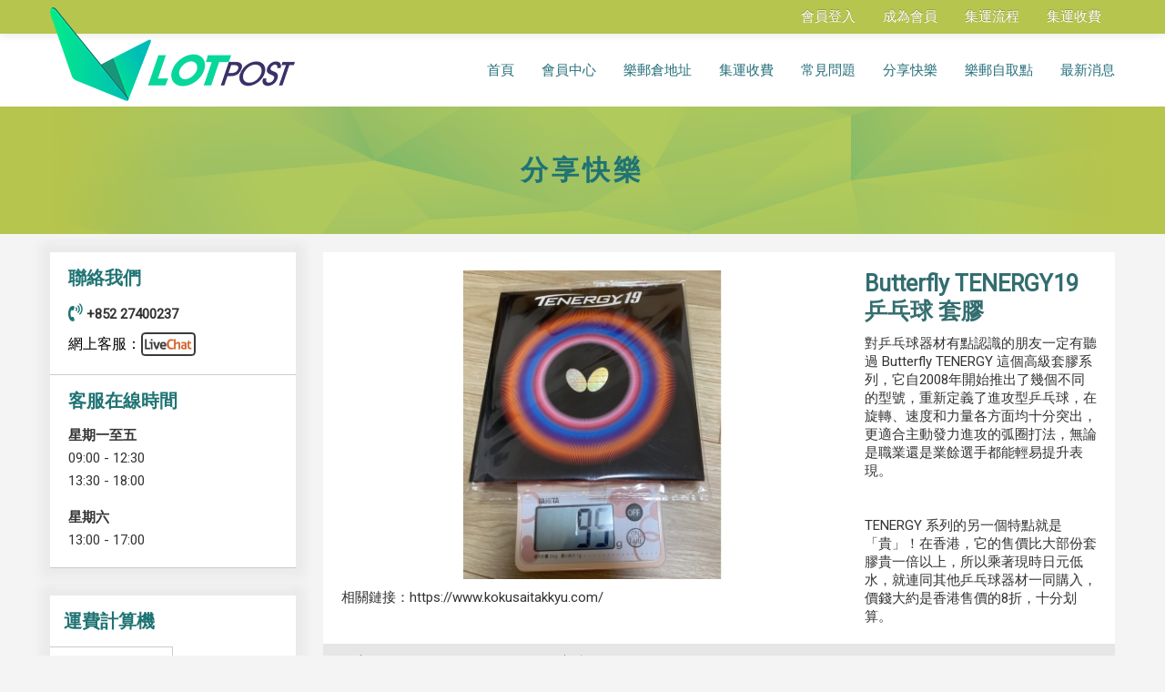

--- FILE ---
content_type: text/html; charset=utf-8
request_url: https://www.lotpost.com/index.php/Share/page/id/2855
body_size: 11491
content:
<!DOCTYPE html>
<html lang="zh-hant">
<head>
            <meta name="viewport" content="width=device-width, initial-scale=1.0">
        <meta http-equiv="Content-Type" content="text/html; charset=UTF-8">
	<meta name="google-site-verification" content="0KuHoxG4gzaFMIP2fp2YSKe5oVEpMpXAugfgJD7WMIU" />
	<link rel="canonical" href="https://www.lotpost.com/index.php/Share/page/id/2855" />
	<link rel="alternate" hreflang="zh-hk" href="https://www.lotpost.com/index.php/Share/page/id/2855" />
    	<title> Butterfly TENERGY19 乒乓球 套膠 - 樂郵轉運</title>
			<base href='https://www.lotpost.com/'/>
    <link href="https://fonts.googleapis.com/css?family=Roboto" rel="stylesheet">
	<link href="./Public/Plugins/bootstrap/css/bootstrap.min.css" rel="stylesheet" media="screen">
    <link href="./Public/Plugins/bootstrap/css/bootstrap-responsive.min.css" rel="stylesheet">
    <link href="./Public/Plugins/font-awesome/css/font-awesome.min.css" type="text/css" rel="stylesheet" />
    <link href="./Public/Resources/Css/Lotpost/validform.css" type="text/css" rel="stylesheet">
    <link href="./Public/Resources/Css/Lotpost/zhcn/common_b.css?s=5" type="text/css" rel="stylesheet">
    <link href="./Public/Plugins/boxy/jquery.boxy.css" type="text/css" rel="stylesheet" />
	<style>
		
    .headerToolTip {
      position: absolute;
      padding: 10px;
      background-color: white;
      min-width: 280px;
      max-width: 350px;
      border-radius: 3px;
      box-shadow: 0 1px 10px rgba(0,0,0,.4);
      -webkit-transition: opacity 0.1s ease-out;
         -moz-transition: opacity 0.1s ease-out;
          -ms-transition: opacity 0.1s ease-out;
           -o-transition: opacity 0.1s ease-out;
              transition: opacity 0.1s ease-out;
    }
	
	#slides .slidesjs-pagination {margin:0 auto;padding:0;}
	#phone-slides .slidesjs-pagination {margin:0 auto;padding:0;}
	#phone-slides .slidesjs-pagination li {height:11px;}
	.slidesjs-pagination {list-style:none;}
	.slidesjs-pagination li {float:left;margin:12px 5px 0 0;}
	.slidesjs-pagination a {background:url(./Public/Resources/Image/Lotpost/point.png) no-repeat;width:12px;padding-top:12px;display:block;color:#B5C74A;}
	.slidesjs-pagination .active {background:url(./Public/Resources/Image/Lotpost/point-selected.png) no-repeat;width:12px;padding-top:12px;display:block;color:#B5C74A;}
	
	.layout-bottom {background:#B6C54E;min-height:100px;padding:15px 0 50px 0;}
	.layout-bottom h4 {color:#1F7373;}
	.layout-bottom ul {list-style: none;margin:0;padding:0;}
	.layout-bottom ul li {padding-bottom:5px;}
	.layout-bottom a {color:#333;}
    </style>
	    <!-- Global site tag (gtag.js) - Google Analytics -->
	<script async src="https://www.googletagmanager.com/gtag/js?id=G-E19C7C0KCE" type="aa4a0b2babb111fe0c162f02-text/javascript"></script>
	<script type="aa4a0b2babb111fe0c162f02-text/javascript">
	  window.dataLayer = window.dataLayer || [];
	  function gtag(){dataLayer.push(arguments);}
	  gtag('js', new Date());

	  gtag('config', 'G-E19C7C0KCE');
	</script>
    
    <!-- Facebook Pixel Code -->
    <script type="aa4a0b2babb111fe0c162f02-text/javascript">
    !function(f,b,e,v,n,t,s){if(f.fbq)return;n=f.fbq=function(){n.callMethod?
    n.callMethod.apply(n,arguments):n.queue.push(arguments)};if(!f._fbq)f._fbq=n;
    n.push=n;n.loaded=!0;n.version='2.0';n.queue=[];t=b.createElement(e);t.async=!0;
    t.src=v;s=b.getElementsByTagName(e)[0];s.parentNode.insertBefore(t,s)}(window,
    document,'script','https://connect.facebook.net/en_US/fbevents.js');
    
    fbq('init', '1717562978524750');
    fbq('track', "PageView");</script>
    <noscript><img height="1" width="1" style="display:none" src="https://www.facebook.com/tr?id=1717562978524750&ev=PageView&noscript=1" /></noscript>
    <!-- End Facebook Pixel Code -->

    <!-- Start of LiveChat (www.livechatinc.com) code -->
    <script type="aa4a0b2babb111fe0c162f02-text/javascript">
    window.__lc = window.__lc || {};
    window.__lc.license = 8978770;
    (function() {
      var lc = document.createElement('script'); lc.type = 'text/javascript'; lc.async = true;
      lc.src = ('https:' == document.location.protocol ? 'https://' : 'http://') + 'cdn.livechatinc.com/tracking.js';
      var s = document.getElementsByTagName('script')[0]; s.parentNode.insertBefore(lc, s);
    })();
    </script>
    <!-- End of LiveChat code -->

    <script src="./Public/Resources/Js/jquery.min.js" type="aa4a0b2babb111fe0c162f02-text/javascript"></script>
		<script src="./Public/Plugins/bootstrap/js/bootstrap.min.js" type="aa4a0b2babb111fe0c162f02-text/javascript"></script>
    <script src="./Public/Resources/Js/jquery.scrollTo.min.js" type="aa4a0b2babb111fe0c162f02-text/javascript"></script>
    <script src="./Public/Plugins/boxy/jquery.boxy_zhcn.js" type="aa4a0b2babb111fe0c162f02-text/javascript"></script>
    <script src="./Public/Resources/Js/common.js?s=5" type="aa4a0b2babb111fe0c162f02-text/javascript"></script>
    <script src="./Public/Resources/Js/validform_zhcn.js?s=5" type="aa4a0b2babb111fe0c162f02-text/javascript"></script>
    <link href="./Public/Plugins/intro.js-0.9.0/introjs.css" rel="stylesheet">    
        <!--[if IE]><meta http-equiv="refresh" content="0; url=https://www.lotpost.com/?ie=1" /><![endif]-->
        
    <script src="./Public/Plugins/intro.js-0.9.0/intro.js" type="aa4a0b2babb111fe0c162f02-text/javascript"></script>
    
        
    	
	    <script type="aa4a0b2babb111fe0c162f02-text/javascript">
    $(function() {
        $('.livechat').click(function() {
                            window.open($(this).attr('url'), '_blank', "height=500,width=600");
                    });
		
		if($('#pickup-list-iframe').size() > 0) {
			window.setInterval(function() {
				var height = $('#pickup-list-iframe').contents().find('body').height();
				if(height > 0) $('#pickup-list-iframe').css('height', height + 'px');
			}, 500);
		}
    });
    </script>
</head>
<body u="" t="1763308800">
    <div id="fb-root"></div>
    <script type="aa4a0b2babb111fe0c162f02-text/javascript">
        
    window.fbAsyncInit = function() {
        FB.init({
                appId      : '1649280895269325',
                xfbml      : true,
                status     : true,
                version    : 'v13.0'
        });

            };
    
    (function(d, s, id) {
      var js, fjs = d.getElementsByTagName(s)[0];
      if (d.getElementById(id)) return;
      js = d.createElement(s); js.id = id;
      js.src = "//connect.facebook.net/zh_HK/sdk.js";
      fjs.parentNode.insertBefore(js, fjs);
    }(document, 'script', 'facebook-jssdk'));</script>
    
    <div class="navbar navbar-inverse navbar-fixed-top">
    <div class="navbar-inner">
        <div class="container">
            <div class="header-logo visible-desktop"><a href="https://www.lotpost.com/"><img src="./Public/Resources/Image/Lotpost/logo3.png" alt="樂郵集運" /></a></div>
            <button type="button" class="btn btn-navbar" data-toggle="collapse" data-target=".nav-collapse">
                <span class="icon-bar"></span>
                <span class="icon-bar"></span>
                <span class="icon-bar"></span>
            </button>
            <a class="brand hidden-desktop" href="https://www.lotpost.com/">樂郵集運</a>
            <div class="nav-collapse collapse">
                <!--                <div class="header-info visible-desktop"><i class="fa fa-whatsapp" aria-hidden="true"></i> +852 60636630</div>-->
                    <ul class="nav" style="margin-right:0;">
                        <li><a href="/index.php/Member/index">會員登入</a></li>
                        <li><a href="/index.php/Member/signUp">成為會員</a></li>
                        <li><a href="/index.php/Page/index/pid/8">集運流程</a></li>
                        <li><a href="/index.php/Faq/service">集運收費</a></li>
                        <li class="visible-phone"><a href="/index.php/Jiyun/index">會員中心</a></li>
                        <li class="visible-phone"><a href="/index.php/Jiyun/warehouse">樂郵倉地址</a></li>
                        <li class="visible-phone"><a href="/index.php/Faq/index">常見問題</a></li>
                        <li class="visible-phone"><a href="/index.php/Share/listing">分享快樂</a></li>
                        <li class="visible-phone"><a href="./c">樂郵自取點</a></li>
                        <li class="visible-phone"><a href="/index.php/Message/index" style="padding-right:0;">最新消息</a></li>
                    </ul>
                            </div>
        </div>
    </div>
    <div class="body-nav visible-desktop container">
        <div class="forward"><a href="/index.php/Message/index">最新消息</a><div class="border hidden" style="width:56px;">&nbsp;</div></div>
        <div class="forward"><a href="./c">樂郵自取點</a><div class="border hidden" style="width:70px;">&nbsp;</div></div>
        <div class="forward"><a href="/index.php/Share/listing">分享快樂</a><div class="border hidden" style="width:56px;">&nbsp;</div></div>
        <div class="forward"><a href="/index.php/Faq/index">常見問題</a><div class="border hidden" style="width:56px;">&nbsp;</div></div>
        <div class="forward"><a href="/index.php/Faq/service">集運收費</a><div class="border hidden" style="width:56px;">&nbsp;</div></div>
        <div class="forward"><a href="/index.php/Jiyun/warehouse">樂郵倉地址</a><div class="border hidden" style="width:70px;">&nbsp;</div></div>
		<div class="forward"><a href="/index.php/Jiyun/index">會員中心</a><div class="border hidden" style="width:56px;">&nbsp;</div></div>
        <div class="forward"><a href="https://www.lotpost.com/">首頁</a><div class="border hidden" style="width:28px;">&nbsp;</div></div>
        <div class="clear"></div>
    </div>
</div>
<!--    <div class="body container">
        <div class="body-nav visible-desktop">
            <div class="forward"><a href="{:U('Message/index')}">{$Think.lang.message}</a></div>
            <div class="forward"><a href="./c">{$Think.lang.about_us}</a></div>
            <div class="forward"><a href="{:U('Share/listing')}">{$Think.lang.share}</a></div>
            <div class="forward"><a href="{:U('Faq/index')}">{$Think.lang.faq}</a></div>
            <div class="forward"><a href="{:U('Faq/service')}">{$Think.lang.service}</a></div>
            <div class="forward"><a href="https://www.lotpost.com/">{$Think.lang.home_page}</a></div>
            <div class="clear"></div>
        </div>
    </div>-->
                <script type="aa4a0b2babb111fe0c162f02-text/javascript">
$(function() {
        
    $(".main_btn_reply").live("click", function(){
        var p = $(this).parents('.main-reply-info:first');
        var pid = $(this).attr("pid");
        var r_uid = $ (this).attr("s_uid");
        var formHtml = '<form class="form" method="post" action="/index.php/Share/reply" style="margin-top:15px;"><input type="hidden" name="pid" value="' + pid + '"/><input type="hidden" name="r_uid" value="' + r_uid + '"/><input type="hidden" name="cid" value="2855"/><textarea class="main-textarea" name="content"></textarea><input type="hidden" name="cid" value="2855"/><button class="green-button" type="submit">送出</button><input type="hidden" name="__hash__" value="8afcf041e863733786b51aa8a7007d54_0b83ada068b1b383736fdc962c29d7b4" /></form>';
        $(".form").remove();
        p.append(formHtml);
    });
    
    $('.sub_btn_reply').live("click", function(){
        var p = $(this).parents('.sub-reply-info:first');
        var pid = $(this).attr("pid");
        var r_uid = $ (this).attr("s_uid");
        var formHtml = '<table cellpadding="0" cellspacing="0" width="100%" class="form"><tr><td width="25px">&nbsp;</td><td><form method="post" action="/index.php/Share/reply" style="margin-top:15px;"><input type="hidden" name="pid" value="' + pid + '"/><input type="hidden" name="r_uid" value="' + r_uid + '"/><input type="hidden" name="cid" value="2855"/><textarea name="content" class="sub-textarea"></textarea><input type="hidden" name="cid" value="2855"/><button class="green-button" type="submit">送出</button><input type="hidden" name="__hash__" value="8afcf041e863733786b51aa8a7007d54_0b83ada068b1b383736fdc962c29d7b4" /></form></td></tr></table>';
        $(".form").remove();
        p.append(formHtml);
    });
    
    $('button').live("click", function(){
        var f = $(this).parents('form:first');
        var ta = f.find('textarea');
        var val = $.trim(ta.val());
        
        if(f.find('.Validform_wrong').size() > 0) {
            f.find('.Validform_wrong').remove();
        }
        
        if(val == '') {
            $('<div class="Validform_wrong">請輸入留言內容</div>').insertAfter(ta);
            return false;
        }
    });
});
</script>
<div class="body">
    <h2 class="title">分享快樂</h2>
    <div class="container share-page">
        <div class="row">
            <div class="span3">
                <script type="aa4a0b2babb111fe0c162f02-text/javascript">
$(function() {
    if($('.calc-left').size() > 0) {
        $('#calc-fee, #calc-dimension').click(function() {
            if($(this).prop('id') == 'calc-fee') {
                $('#calc-dimension').removeClass('selected');
                $('#calc-fee').addClass('selected');
                
                $('.calc-fee').removeClass('hidden');
                $('.calc-dimension').addClass('hidden');
            } else {
                $('#calc-fee').removeClass('selected');
                $('#calc-dimension').addClass('selected');
                
                $('.calc-dimension').removeClass('hidden');
                $('.calc-fee').addClass('hidden');
            }
        });
        
        $(".packageLong, .packageWidth, .packageHeight").val('');
    }
});
</script>
<div class="c-left hidden-phone">
    <div class="border-bottom">
        <h3>聯絡我們</h3>
                <div style="margin-bottom:10px;"><i class="fa fa-volume-control-phone" aria-hidden="true"></i> <span style="font-size:15px;"><b>+852 27400237</b></span></div>
		<div style="margin-bottom:20px;font-size:16px;"><a href="javascript:void(0);" style="color:#000;text-decoration:none;" url="https://lc.chat/now/8978770/" class="livechat">網上客服：</a><a href="javascript:void(0);" style="vertical-align:1px;" url="https://lc.chat/now/8978770/" class="livechat"><img src="Public/Resources/Image/Lotpost/livechat-logo2.png" alt="livechat" width="60" /></a></div>
	</div>
    <div class="border-bottom">
        <h3>客服在線時間</h3>
        <div style="margin-bottom:5px;"><span style="font-size:15px;"><b>星期一至五</b></span></div>
        <div style="margin-bottom:5px;"><span style="font-size:15px;">09:00 - 12:30</span></div>
		<div style="margin-bottom:20px;"><span style="font-size:15px;">13:30 - 18:00</span></div>
        
        <div style="margin-bottom:5px;"><span style="font-size:15px;"><b>星期六</b></span></div>
        <div style="margin-bottom:20px;"><span style="font-size:15px;">13:00 - 17:00</span></div>
    </div>
	</div>


<div class="calc-left hidden-phone">
    <h3>運費計算機</h3>
    <table width="100%" cellspacing="0" cellpadding="0">
    <thead>
        <tr>
            <th width="50%"><a href="javascript:void(0);" class="selected" style="border-right:1px #ccc solid;" id="calc-fee">運費</a></th>
            <th width="50%"><a href="javascript:void(0);" id="calc-dimension">體積重</a></th>
        </tr>
    </thead>
    </table>
    <div style="padding:15px;" class="calc-fee">
        <p>請輸入貨品重量及取貨方式，即可計算運費。</p>
        <div style="margin-top: 20px;">
            <div class="input-label"><label for="shipping-fee">貨品重量(lbs)</label></div>
            <div class="input-field"><input id="shipping-fee" class="jiyunWeight" type="text" name="" value="" onkeyup="if (!window.__cfRLUnblockHandlers) return false; calculateShippingFee();" data-cf-modified-aa4a0b2babb111fe0c162f02-="" /></div>
        </div>
        <div style="box-row">
            <div class="input-label"><label for="fee-long">長(CM)</label></div>
            <div class="input-field"><input id="fee-long" class="text-field feeLong" type="text" name="" value="" onkeyup="if (!window.__cfRLUnblockHandlers) return false; calculateShippingFee();" data-cf-modified-aa4a0b2babb111fe0c162f02-="" /></div>
        </div>
        <div class="box-row">
            <div class="input-label"><label for="fee-width">寬(CM)</label></div>
            <div class="input-field"><input id="fee-width" class="text-field feeWidth" type="text" name="" value="" onkeyup="if (!window.__cfRLUnblockHandlers) return false; calculateShippingFee();" data-cf-modified-aa4a0b2babb111fe0c162f02-="" /></div>
        </div>
        <div class="box-row">
            <div class="input-label"><label for="fee-height">高(CM)</label></div>
            <div class="input-field"><input id="fee-height" class="text-field feeHeight" type="text" name="" value="" onkeyup="if (!window.__cfRLUnblockHandlers) return false; calculateShippingFee();" data-cf-modified-aa4a0b2babb111fe0c162f02-="" /></div>
        </div>
        <div class="box-row">
            <div class="input-label"><label for="calc-transport">轉運倉庫</label></div>
            <div class="input-field">
                <select name="warehouse" onchange="if (!window.__cfRLUnblockHandlers) return false; calculateShippingFee();" id="calc-transport" data-cf-modified-aa4a0b2babb111fe0c162f02-="">
                    <option value="">請選擇轉運倉庫</option>
                                            <option value="101" relation="%7C%25%3F4%25%3D%7C%25%3F%3E%25%3D%3F%3E%2B%255764%25%3D5764%2B%255757%25%3D5757%2B%255754%25%3D5754%2B%255734%25%3D5734%2B%256777%25%3D6777%2B%256776%25%3D6776%2B%256775%25%3D6775%2B%256774%25%3D6774%2B%256773%25%3D6773%2B%256772%25%3D6772%2B%256771%25%3D6771%2B%256770%25%3D6770%2B%25677%3F%25%3D677%3F%2B%25677%3E%25%3D677%3E%2B%256767%25%3D6767%2B%256766%25%3D6766%2B%256765%25%3D6765%2B%256764%25%3D6764%2B%256763%25%3D6763%2B%256762%25%3D6762%2B%256761%25%3D6761%2B%256760%25%3D6760%2B%25676%3F%25%3D676%3F%2B%25676%3E%25%3D676%3E%2B%256757%25%3D6757%2B%256756%25%3D6756%2B%256755%25%3D6755%2B%256754%25%3D6754%2B%256753%25%3D6753%2B%256752%25%3D6752%2B%256751%25%3D6751%2B%256750%25%3D6750%2B%25675%3F%25%3D675%3F%2B%25675%3E%25%3D675%3E%2B%256747%25%3D6747%2B%256746%25%3D6746%2B%256745%25%3D6745%2B%256744%25%3D6744%2B%256743%25%3D6743%2B%256742%25%3D6742%2B%256741%25%3D6741%2B%256740%25%3D6740%2B%25674%3F%25%3D674%3F%2B%25674%3E%25%3D674%3E%2B%256737%25%3D6737%2B%256736%25%3D6736%2B%256735%25%3D6735%2B%256734%25%3D6734%2B%256733%25%3D6733%2B%256732%25%3D6732%2B%256731%25%3D6731%2B%256730%25%3D6730%2B%25673%3F%25%3D673%3F%2B%25673%3E%25%3D673%3E%2B%256727%25%3D6727%2B%256726%25%3D6726%2B%256725%25%3D6725%2B%256724%25%3D6724%2B%256723%25%3D6723%2B%256722%25%3D6722%2B%256721%25%3D6721%2B%256720%25%3D6720%2B%25672%3F%25%3D672%3F%2B%25672%3E%25%3D672%3E%2B%256717%25%3D6717%2B%256716%25%3D6716%2B%256715%25%3D6715%2B%256714%25%3D6714%2B%256713%25%3D6713%2B%256712%25%3D6712%2B%256711%25%3D6711%2B%256710%25%3D6710%2B%25671%3F%25%3D671%3F%2B%25671%3E%25%3D671%3E%2B%256707%25%3D6707%2B%256706%25%3D6706%2B%256705%25%3D6705%2B%256704%25%3D6704%2B%256703%25%3D6703%2B%256702%25%3D6702%2B%256701%25%3D6701%2B%256700%25%3D6700%2B%25670%3F%25%3D670%3F%2B%25670%3E%25%3D670%3E%2B%2567%3F7%25%3D67%3F7%2B%2567%3F6%25%3D67%3F6%2B%2567%3F5%25%3D67%3F5%2B%2567%3F4%25%3D67%3F4%2B%2567%3F3%25%3D67%3F3%2B%2567%3F2%25%3D67%3F2%2B%2567%3F1%25%3D67%3F1%2B%2567%3F0%25%3D67%3F0%2B%2567%3F%3F%25%3D67%3F%3F%2B%2567%3F%3E%25%3D67%3F%3E%2B%2567%3E7%25%3D67%3E7%2B%2567%3E6%25%3D67%3E6%2B%2567%3E5%25%3D67%3E5%2B%2567%3E4%25%3D67%3E4%2B%2567%3E3%25%3D67%3E3%2B%2567%3E2%25%3D67%3E2%2B%2567%3E1%25%3D67%3E1%2B%2567%3E0%25%3D67%3E0%2B%2567%3E%3F%25%3D67%3E%3F%2B%2567%3E%3E%25%3D67%3E%3E%2B%256677%25%3D6677%2B%256676%25%3D6676%2B%256675%25%3D6675%2B%256674%25%3D6674%2B%256673%25%3D6673%2B%256672%25%3D6672%2B%256671%25%3D6671%2B%256670%25%3D6670%2B%25667%3F%25%3D667%3F%2B%25667%3E%25%3D667%3E%2B%256667%25%3D6667%2B%256666%25%3D6666%2B%256665%25%3D6665%2B%256664%25%3D6664%2B%256663%25%3D6663%2B%256662%25%3D6662%2B%256661%25%3D6661%2B%256660%25%3D6660%2B%25666%3F%25%3D666%3F%2B%25666%3E%25%3D666%3E%2B%256657%25%3D6657%2B%256656%25%3D6656%2B%2562773%25%3D62773%2B%2562770%25%3D62770%2B%2562767%25%3D62767%2B%2562765%25%3D62765%2B%2562761%25%3D62761%2B%2562751%25%3D62751%2B%2562746%25%3D62746%2B%256274%3F%25%3D6274%3F%2B%2562733%25%3D62733%2B%2562732%25%3D62732%2B%2562726%25%3D62726%2B%2562715%25%3D62715%2B%2562703%25%3D62703%2B%25627%3F3%25%3D627%3F3%2B%25627%3E2%25%3D627%3E2%2B%25%3F772%25%3D%3F772%2B%25%3F771%25%3D%3F771%2B%25%3F770%25%3D%3F770%2B%25%3F77%3F%25%3D%3F77%3F%2B%25%3F77%3E%25%3D%3F77%3E%2B%25%3F766%25%3D%3F766%2B%25%3F762%25%3D%3F762%2B%25%3F76%3E%25%3D%3F76%3E%2B%25%3F756%25%3D%3F756%2B%25%3F754%25%3D%3F754%2B%25%3F753%25%3D%3F753%2B%25%3F752%25%3D%3F752%2B%25%3F751%25%3D%3F751%2B%25%3F750%25%3D%3F750%2B%25%3F75%3F%25%3D%3F75%3F%2B%25%3F747%25%3D%3F747%2B%25%3F745%25%3D%3F745%2B%25%3F744%25%3D%3F744%2B%25%3F741%25%3D%3F741%2B%25%3F740%25%3D%3F740%2B%25%3F737%25%3D%3F737%2B%25%3F736%25%3D%3F736%2B%25%3F735%25%3D%3F735%2B%25%3F734%25%3D%3F734%2B%25%3F733%25%3D%3F733%2B%25%3F732%25%3D%3F732%2B%25%3F731%25%3D%3F731%2B%25%3F730%25%3D%3F730%2B%25%3F73%3E%25%3D%3F73%3E%2B%25%3F727%25%3D%3F727%2B%25%3F726%25%3D%3F726%2B%25%3F724%25%3D%3F724%2B%25%3F723%25%3D%3F723%2B%25%3F720%25%3D%3F720%2B%25%3F72%3F%25%3D%3F72%3F%2B%25%3F713%25%3D%3F713%2B%25%3F711%25%3D%3F711%2B%25%3F71%3E%25%3D%3F71%3E%2B%25%3F706%25%3D%3F706%2B%25%3F703%25%3D%3F703%2B%25%3F702%25%3D%3F702%2B%25%3F70%3F%25%3D%3F70%3F%2B%25%3F7%3F7%25%3D%3F7%3F7%2B%25%3F7%3F6%25%3D%3F7%3F6%2B%25%3F7%3F5%25%3D%3F7%3F5%2B%25%3F7%3F4%25%3D%3F7%3F4%2B%25%3F7%3F1%25%3D%3F7%3F1%2B%25%3F7%3F0%25%3D%3F7%3F0%2B%25%3F7%3F%3F%25%3D%3F7%3F%3F%2B%25%3F7%3E7%25%3D%3F7%3E7%2B%25%3F7%3E6%25%3D%3F7%3E6%2B%25%3F7%3E5%25%3D%3F7%3E5%2B%25%3F7%3E4%25%3D%3F7%3E4%2B%25%3F7%3E3%25%3D%3F7%3E3%2B%25%3F7%3E2%25%3D%3F7%3E2%2B%25%3F7%3E1%25%3D%3F7%3E1%2B%25%3F7%3E0%25%3D%3F7%3E0%2B%25%3F7%3E%3E%25%3D%3F7%3E%3E%2B%25%3F677%25%3D%3F677%2B%25%3F676%25%3D%3F676%2B%25%3F673%25%3D%3F673%2B%25%3F671%25%3D%3F671%2B%25%3F670%25%3D%3F670%2B%25%3F67%3F%25%3D%3F67%3F%2B%25%3F67%3E%25%3D%3F67%3E%2B%25%3F667%25%3D%3F667%2B%25%3F666%25%3D%3F666%2B%25%3F665%25%3D%3F665%2B%25%3F664%25%3D%3F664%2B%25%3F662%25%3D%3F662%2B%25%3F661%25%3D%3F661%2B%25%3F66%3F%25%3D%3F66%3F%2B%25%3F66%3E%25%3D%3F66%3E%2B%25%3F657%25%3D%3F657%2B%25%3F655%25%3D%3F655%2B%25%3F654%25%3D%3F654%2B%25%3F652%25%3D%3F652%2B%25%3F651%25%3D%3F651%2B%25%3F65%3F%25%3D%3F65%3F%2B%25%3F65%3E%25%3D%3F65%3E%2B%25%3F647%25%3D%3F647%2B%25%3F646%25%3D%3F646%2B%25%3F645%25%3D%3F645%2B%25%3F644%25%3D%3F644%2B%25%3F643%25%3D%3F643%2B%25%3F640%25%3D%3F640%2B%25%3F64%3F%25%3D%3F64%3F%2B%25%3F637%25%3D%3F637%2B%25%3F635%25%3D%3F635%2B%25%3F634%25%3D%3F634%2B%25%3F633%25%3D%3F633%2B%25%3F632%25%3D%3F632%2B%25%3F631%25%3D%3F631%2B%25%3F630%25%3D%3F630%2B%25%3F63%3F%25%3D%3F63%3F%2B%25%3F63%3E%25%3D%3F63%3E%2B%25%3F627%25%3D%3F627%2B%25%3F626%25%3D%3F626%2B%25%3F625%25%3D%3F625%2B%25%3F621%25%3D%3F621%2B%25%3F620%25%3D%3F620%2B%25%3F62%3F%25%3D%3F62%3F%2B%25%3F62%3E%25%3D%3F62%3E%2B%25%3F616%25%3D%3F616%2B%25%3F614%25%3D%3F614%2B%25%3F613%25%3D%3F613%2B%25%3F61%3F%25%3D%3F61%3F%2B%25%3F61%3E%25%3D%3F61%3E%2B%25%3F607%25%3D%3F607%2B%25%3F605%25%3D%3F605%2B%25%3F602%25%3D%3F602%2B%25%3F601%25%3D%3F601%2B%25%3F600%25%3D%3F600%2B%25%3F60%3F%25%3D%3F60%3F%2B%25%3F60%3E%25%3D%3F60%3E%2B%25%3F6%3F6%25%3D%3F6%3F6%2B%25%3F6%3F4%25%3D%3F6%3F4%2B%25%3F6%3F3%25%3D%3F6%3F3%2B%25%3F6%3F2%25%3D%3F6%3F2%2B%25%3F6%3F1%25%3D%3F6%3F1%2B%25%3F6%3F0%25%3D%3F6%3F0%2B%25%3F6%3F%3E%25%3D%3F6%3F%3E%2B%25%3F6%3E6%25%3D%3F6%3E6%2B%25%3F6%3E4%25%3D%3F6%3E4%2B%25%3F6%3E1%25%3D%3F6%3E1%2B%25%3F6%3E%3F%25%3D%3F6%3E%3F%2B%25%3F6%3E%3E%25%3D%3F6%3E%3E%2B%25%3F574%25%3D%3F574%2B%25%3F573%25%3D%3F573%2B%25%3F572%25%3D%3F572%2B%25%3F571%25%3D%3F571%2B%25%3F57%3F%25%3D%3F57%3F%2B%25%3F57%3E%25%3D%3F57%3E%2B%25%3F567%25%3D%3F567%2B%25%3F566%25%3D%3F566%2B%25%3F565%25%3D%3F565%2B%25%3F562%25%3D%3F562%2B%25%3F560%25%3D%3F560%2B%25%3F56%3F%25%3D%3F56%3F%2B%25%3F56%3E%25%3D%3F56%3E%2B%25%3F557%25%3D%3F557%2B%25%3F556%25%3D%3F556%2B%25%3F554%25%3D%3F554%2B%25%3F553%25%3D%3F553%2B%25%3F550%25%3D%3F550%2B%25%3F55%3F%25%3D%3F55%3F%2B%25%3F547%25%3D%3F547%2B%25%3F546%25%3D%3F546%2B%25%3F545%25%3D%3F545%2B%25%3F543%25%3D%3F543%2B%25%3F541%25%3D%3F541%2B%25%3F54%3F%25%3D%3F54%3F%2B%25%3F54%3E%25%3D%3F54%3E%2B%25%3F535%25%3D%3F535%2B%25%3F533%25%3D%3F533%2B%25%3F531%25%3D%3F531%2B%25%3F530%25%3D%3F530%2B%25%3F53%3E%25%3D%3F53%3E%2B%25%3F527%25%3D%3F527%2B%25%3F526%25%3D%3F526%2B%25%3F525%25%3D%3F525%2B%25%3F524%25%3D%3F524%2B%25%3F523%25%3D%3F523%2B%254113%25%3D4113%2B%254112%25%3D4112%2B%254111%25%3D4111%2B%254110%25%3D4110%2B%25411%3E%25%3D411%3E%2B%254104%25%3D4104%2B%254103%25%3D4103%2B%254102%25%3D4102%2B%254100%25%3D4100%2B%25410%3F%25%3D410%3F%2B%25410%3E%25%3D410%3E%2B%2541%3F6%25%3D41%3F6%2B%2541%3F4%25%3D41%3F4%2B%2541%3F3%25%3D41%3F3%2B%2541%3F1%25%3D41%3F1%2B%2541%3F0%25%3D41%3F0%2B%2541%3F%3F%25%3D41%3F%3F%2B%2541%3E7%25%3D41%3E7%2B%2541%3E6%25%3D41%3E6%2B%2541%3E5%25%3D41%3E5%2B%2541%3E4%25%3D41%3E4%2B%2541%3E3%25%3D41%3E3%2B%2541%3E2%25%3D41%3E2%2B%2541%3E1%25%3D41%3E1%2B%2541%3E0%25%3D41%3E0%2B%2541%3E%3E%25%3D41%3E%3E%2B%254077%25%3D4077%2B%254076%25%3D4076%2B%254074%25%3D4074%2B%254071%25%3D4071%2B%25407%3F%25%3D407%3F%2B%25407%3E%25%3D407%3E%2B%254067%25%3D4067%2B%254065%25%3D4065%2B%254064%25%3D4064%2B%254063%25%3D4063%2B%254062%25%3D4062%2B%254060%25%3D4060%2B%25406%3F%25%3D406%3F%2B%25406%3E%25%3D406%3E%2B%254057%25%3D4057%2B%254056%25%3D4056%2B%254055%25%3D4055%2B%254054%25%3D4054%2B%254053%25%3D4053%2B%254052%25%3D4052%2B%254051%25%3D4051%2B%254050%25%3D4050%2B%25405%3F%25%3D405%3F%2B%25405%3E%25%3D405%3E%2B%254047%25%3D4047%2B%254046%25%3D4046%2B%254045%25%3D4045%2B%254044%25%3D4044%2B%254043%25%3D4043%2B%254042%25%3D4042%2B%254%3F1%3F%25%3D4%3F1%3F%2B%254%3F1%3E%25%3D4%3F1%3E%2B%254%3F07%25%3D4%3F07%2B%254%3F05%25%3D4%3F05%2B%254%3F04%25%3D4%3F04%2B%254%3F03%25%3D4%3F03%2B%254%3F02%25%3D4%3F02%2B%254%3F01%25%3D4%3F01%2B%254%3F00%25%3D4%3F00%2B%254%3F0%3F%25%3D4%3F0%3F%2B%254%3F0%3E%25%3D4%3F0%3E%2B%254%3F%3F7%25%3D4%3F%3F7%2B%254%3F%3F6%25%3D4%3F%3F6%2B%254%3F%3F5%25%3D4%3F%3F5%2B%254%3F%3F4%25%3D4%3F%3F4%2B%254%3F%3F3%25%3D4%3F%3F3%2B%254%3F%3F2%25%3D4%3F%3F2%2B%254%3F%3F1%25%3D4%3F%3F1%2B%254%3F%3F0%25%3D4%3F%3F0%2B%254%3F%3F%3F%25%3D4%3F%3F%3F%2B%254%3F%3F%3E%25%3D4%3F%3F%3E%2B%254%3F%3E7%25%3D4%3F%3E7%2B%254%3F%3E6%25%3D4%3F%3E6%2B%254%3F%3E5%25%3D4%3F%3E5%2B%254%3F%3E4%25%3D4%3F%3E4%2B%254%3F%3E3%25%3D4%3F%3E3%2B%254%3F%3E2%25%3D4%3F%3E2%2B%254%3F%3E1%25%3D4%3F%3E1%2B%254%3F%3E0%25%3D4%3F%3E0%2B%254%3F%3E%3F%25%3D4%3F%3E%3F%2B%254%3F%3E%3E%25%3D4%3F%3E%3E%2B%254%3E77%25%3D4%3E77%2B%254%3E76%25%3D4%3E76%2B%254%3E75%25%3D4%3E75%2B%254%3E74%25%3D4%3E74%2B%254%3E73%25%3D4%3E73%2B%254%3E72%25%3D4%3E72%2B%254%3E71%25%3D4%3E71%2B%254%3E70%25%3D4%3E70%2B%254%3E7%3F%25%3D4%3E7%3F%2B%254%3E7%3E%25%3D4%3E7%3E%2B%254%3E67%25%3D4%3E67%2B%254%3E65%25%3D4%3E65%2B%254%3E64%25%3D4%3E64%2B%254%3E63%25%3D4%3E63%2B%254%3E62%25%3D4%3E62%2B%254%3E61%25%3D4%3E61%2B%254%3E60%25%3D4%3E60%2B%254%3E6%3F%25%3D4%3E6%3F%2B%254%3E6%3E%25%3D4%3E6%3E%2B%254%3E57%25%3D4%3E57%2B%254%3E56%25%3D4%3E56%2B%254%3E55%25%3D4%3E55%2B%254%3E54%25%3D4%3E54%2B%254%3E53%25%3D4%3E53%2B%254%3E52%25%3D4%3E52%2B%254%3E51%25%3D4%3E51%2B%251776%25%3D1776%2B%251775%25%3D1775%2B%251774%25%3D1774%2B%251772%25%3D1772%2B%251771%25%3D1771%2B%251770%25%3D1770%2B%25177%3F%25%3D177%3F%2B%25177%3E%25%3D177%3E%2B%251767%25%3D1767%2B%251766%25%3D1766%2B%251764%25%3D1764%2B%251762%25%3D1762%2B%2517%3F1%25%3D17%3F1%2B%2517%3F0%25%3D17%3F0%2B%2517%3F%3F%25%3D17%3F%3F%2B%2517%3F%3E%25%3D17%3F%3E%2B%2517%3E7%25%3D17%3E7%2B%2517%3E6%25%3D17%3E6%2B%2517%3E5%25%3D17%3E5%2B%2517%3E4%25%3D17%3E4%2B%2517%3E0%25%3D17%3E0%2B%2517%3E%3F%25%3D17%3E%3F%2B%2517%3E%3E%25%3D17%3E%3E%2B%251677%25%3D1677%2B%251676%25%3D1676%2B%251675%25%3D1675%2B%254776%25%3D4776%2B%254774%25%3D4774%2B%254773%25%3D4773%2B%254770%25%3D4770%2B%25477%3F%25%3D477%3F%2B%25477%3E%25%3D477%3E%2B%254767%25%3D4767%2B%254766%25%3D4766%2B%254765%25%3D4765%2B%254763%25%3D4763%2B%254762%25%3D4762%2B%254761%25%3D4761%2B%254760%25%3D4760%2B%25476%3F%25%3D476%3F%2B%25476%3E%25%3D476%3E%2B%254757%25%3D4757%2B%254756%25%3D4756%2B%254754%25%3D4754%2B%254753%25%3D4753%2B%254752%25%3D4752%2B%254751%25%3D4751%2B%254750%25%3D4750%2B%25475%3F%25%3D475%3F%2B%25475%3E%25%3D475%3E%2B%254747%25%3D4747%2B%254746%25%3D4746%2B%254745%25%3D4745%2B%254744%25%3D4744%2B%254743%25%3D4743%2B%254741%25%3D4741%2B%254740%25%3D4740%2B%25474%3F%25%3D474%3F%2B%25474%3E%25%3D474%3E%2B%254737%25%3D4737%2B%254736%25%3D4736%2B%254735%25%3D4735%2B%254734%25%3D4734%2B%254732%25%3D4732%2B%254730%25%3D4730%2B%25473%3F%25%3D473%3F%2B%25473%3E%25%3D473%3E%2B%254727%25%3D4727%2B%254725%25%3D4725%2B%254724%25%3D4724%2B%254720%25%3D4720%2B%25472%3F%25%3D472%3F%2B%25472%3E%25%3D472%3E%2B%254717%25%3D4717%2B%254716%25%3D4716%2B%254715%25%3D4715%2B%254714%25%3D4714%2B%254713%25%3D4713%2B%254711%25%3D4711%2B%254710%25%3D4710%2B%25471%3F%25%3D471%3F%2B%254707%25%3D4707%2B%254706%25%3D4706%2B%254705%25%3D4705%2B%254704%25%3D4704%2B%254702%25%3D4702%2B%254701%25%3D4701%2B%254700%25%3D4700%2B%25470%3F%25%3D470%3F%2B%25470%3E%25%3D470%3E%2B%2547%3F6%25%3D47%3F6%2B%2547%3F4%25%3D47%3F4%2B%2547%3F3%25%3D47%3F3%2B%2547%3F2%25%3D47%3F2%2B%2547%3F1%25%3D47%3F1%2B%2547%3F0%25%3D47%3F0%2B%2547%3F%3F%25%3D47%3F%3F%2B%2547%3E7%25%3D47%3E7%2B%2547%3E6%25%3D47%3E6%2B%2547%3E5%25%3D47%3E5%2B%2547%3E4%25%3D47%3E4%2B%2547%3E3%25%3D47%3E3%2B%2547%3E2%25%3D47%3E2%2B%2547%3E1%25%3D47%3E1%2B%2547%3E0%25%3D47%3E0%2B%2547%3E%3E%25%3D47%3E%3E%2B%254677%25%3D4677%2B%254676%25%3D4676%2B%254675%25%3D4675%2B%254673%25%3D4673%2B%254671%25%3D4671%2B%25467%3F%25%3D467%3F%2B%25467%3E%25%3D467%3E%2B%254667%25%3D4667%2B%254666%25%3D4666%2B%254665%25%3D4665%2B%254664%25%3D4664%2B%254662%25%3D4662%2B%254661%25%3D4661%2B%254660%25%3D4660%2B%25466%3E%25%3D466%3E%2B%254655%25%3D4655%2B%254654%25%3D4654%2B%254653%25%3D4653%2B%254651%25%3D4651%2B%254650%25%3D4650%2B%25465%3F%25%3D465%3F%2B%25465%3E%25%3D465%3E%2B%254645%25%3D4645%2B%254644%25%3D4644%2B%254643%25%3D4643%2B%254642%25%3D4642%2B%254641%25%3D4641%2B%25464%3F%25%3D464%3F%2B%25464%3E%25%3D464%3E%2B%254637%25%3D4637%2B%254636%25%3D4636%2B%254635%25%3D4635%2B%254634%25%3D4634%2B%254633%25%3D4633%2B%254632%25%3D4632%2B%254630%25%3D4630%2B%254627%25%3D4627%2B%254625%25%3D4625%2B%254624%25%3D4624%2B%254623%25%3D4623%2B%254622%25%3D4622%2B%254621%25%3D4621%2B%254620%25%3D4620%2B%25462%3F%25%3D462%3F%2B%25462%3E%25%3D462%3E%2B%254617%25%3D4617%2B%254614%25%3D4614%2B%254611%25%3D4611%2B%25461%3F%25%3D461%3F%2B%254606%25%3D4606%2B%254605%25%3D4605%2B%254604%25%3D4604%2B%254603%25%3D4603%2B%254602%25%3D4602%2B%254601%25%3D4601%2B%254600%25%3D4600%2B%25460%3F%25%3D460%3F%2B%25460%3E%25%3D460%3E%2B%2546%3F7%25%3D46%3F7%2B%2546%3F6%25%3D46%3F6%2B%2546%3F5%25%3D46%3F5%2B%2546%3F4%25%3D46%3F4%2B%2546%3F3%25%3D46%3F3%2B%2546%3F2%25%3D46%3F2%2B%2546%3F0%25%3D46%3F0%2B%2546%3F%3F%25%3D46%3F%3F%2B%2546%3F%3E%25%3D46%3F%3E%2B%2546%3E7%25%3D46%3E7%2B%2546%3E6%25%3D46%3E6%2B%2546%3E5%25%3D46%3E5%2B%2546%3E3%25%3D46%3E3%2B%2546%3E2%25%3D46%3E2%2B%2546%3E1%25%3D46%3E1%2B%2546%3E%3F%25%3D46%3E%3F%2B%2546%3E%3E%25%3D46%3E%3E%2B%254577%25%3D4577%2B%254576%25%3D4576%2B%254574%25%3D4574%2B%254573%25%3D4573%2B%254572%25%3D4572%2B%254571%25%3D4571%2B%254570%25%3D4570%2B%25457%3E%25%3D457%3E%2B%254567%25%3D4567%2B%254566%25%3D4566%2B%254565%25%3D4565%2B%254564%25%3D4564%2B%254563%25%3D4563%2B%254560%25%3D4560%2B%25456%3F%25%3D456%3F%2B%25456%3E%25%3D456%3E%2B%254556%25%3D4556%2B%254555%25%3D4555%2B%254554%25%3D4554%2B%254553%25%3D4553%2B%254552%25%3D4552%2B%254550%25%3D4550%2B%25455%3F%25%3D455%3F%2B%25455%3E%25%3D455%3E%2B%254547%25%3D4547%2B%254546%25%3D4546%2B%254545%25%3D4545%2B%254544%25%3D4544%2B%254543%25%3D4543%2B%254542%25%3D4542%2B%254541%25%3D4541%2B%254540%25%3D4540%2B%25454%3E%25%3D454%3E%2B%254537%25%3D4537%2B%254536%25%3D4536%2B%254533%25%3D4533%2B%254532%25%3D4532%2B%25453%3F%25%3D453%3F%2B%25453%3E%25%3D453%3E%2B%254526%25%3D4526%2B%254525%25%3D4525%2B%254524%25%3D4524%2B%254522%25%3D4522%2B%254521%25%3D4521%2B%254520%25%3D4520%2B%25452%3E%25%3D452%3E%2B%254517%25%3D4517%2B%254515%25%3D4515%2B%254514%25%3D4514%2B%254513%25%3D4513%2B%254511%25%3D4511%2B%254510%25%3D4510%2B%25451%3F%25%3D451%3F%2B%254507%25%3D4507%2B%254506%25%3D4506%2B%254505%25%3D4505%2B%254504%25%3D4504%2B%254502%25%3D4502%2B%254501%25%3D4501%2B%254500%25%3D4500%2B%25450%3F%25%3D450%3F%2B%2545%3F7%25%3D45%3F7%2B%2545%3F2%25%3D45%3F2%2B%2545%3F1%25%3D45%3F1%2B%2545%3F0%25%3D45%3F0%2B%2545%3F%3F%25%3D45%3F%3F%2B%2545%3F%3E%25%3D45%3F%3E%2B%2545%3E7%25%3D45%3E7%2B%2545%3E6%25%3D45%3E6%2B%2545%3E5%25%3D45%3E5%2B%2545%3E1%25%3D45%3E1%2B%2545%3E0%25%3D45%3E0%2B%2545%3E%3F%25%3D45%3E%3F%2B%2545%3E%3E%25%3D45%3E%3E%2B%254477%25%3D4477%2B%254476%25%3D4476%2B%254475%25%3D4475%2B%254474%25%3D4474%2B%254471%25%3D4471%2B%254470%25%3D4470%2B%25447%3F%25%3D447%3F%2B%254466%25%3D4466%2B%254464%25%3D4464%2B%254463%25%3D4463%2B%254462%25%3D4462%2B%254461%25%3D4461%2B%254460%25%3D4460%2B%25446%3F%25%3D446%3F%2B%25446%3E%25%3D446%3E%2B%254457%25%3D4457%2B%254456%25%3D4456%2B%254454%25%3D4454%2B%254453%25%3D4453%2B%254452%25%3D4452%2B%254451%25%3D4451%2B%25445%3F%25%3D445%3F%2B%25445%3E%25%3D445%3E%2B%254445%25%3D4445%2B%254444%25%3D4444%2B%254442%25%3D4442%2B%254441%25%3D4441%2B%254440%25%3D4440%2B%25444%3F%25%3D444%3F%2B%254437%25%3D4437%2B%254435%25%3D4435%2B%254434%25%3D4434%2B%254433%25%3D4433%2B%254432%25%3D4432%2B%254431%25%3D4431%2B%25443%3F%25%3D443%3F%2B%25443%3E%25%3D443%3E%2B%254427%25%3D4427%2B%254426%25%3D4426%2B%254425%25%3D4425%2B%254424%25%3D4424%2B%254423%25%3D4423%2B%254422%25%3D4422%2B%254421%25%3D4421%2B%254420%25%3D4420%2B%25442%3F%25%3D442%3F%2B%25442%3E%25%3D442%3E%2B%254415%25%3D4415%2B%254414%25%3D4414%2B%254412%25%3D4412%2B%25441%3F%25%3D441%3F%2B%25441%3E%25%3D441%3E%2B%254407%25%3D4407%2B%254406%25%3D4406%2B%254405%25%3D4405%2B%254403%25%3D4403%2B%254402%25%3D4402%2B%254401%25%3D4401%2B%25440%3E%25%3D440%3E%2B%2544%3F7%25%3D44%3F7%2B%2544%3F5%25%3D44%3F5%2B%2544%3F4%25%3D44%3F4%2B%2544%3F1%25%3D44%3F1%2B%2544%3F0%25%3D44%3F0%2B%2544%3F%3E%25%3D44%3F%3E%2B%2544%3E6%25%3D44%3E6%2B%2544%3E3%25%3D44%3E3%2B%2544%3E1%25%3D44%3E1%2B%2544%3E0%25%3D44%3E0%2B%2544%3E%3F%25%3D44%3E%3F%2B%2544%3E%3E%25%3D44%3E%3E%2B%254376%25%3D4376%2B%254375%25%3D4375%2B%254374%25%3D4374%2B%254373%25%3D4373%2B%254372%25%3D4372%2B%254371%25%3D4371%2B%25437%3E%25%3D437%3E%2B%254367%25%3D4367%2B%254365%25%3D4365%2B%254364%25%3D4364%2B%254363%25%3D4363%2B%254362%25%3D4362%2B%254361%25%3D4361%2B%254360%25%3D4360%2B%25436%3F%25%3D436%3F%2B%25436%3E%25%3D436%3E%2B%254354%25%3D4354%2B%254352%25%3D4352%2B%254351%25%3D4351%2B%254350%25%3D4350%2B%25435%3F%25%3D435%3F%2B%25435%3E%25%3D435%3E%2B%254347%25%3D4347%2B%254345%25%3D4345%2B%254343%25%3D4343%2B%254342%25%3D4342%2B%25434%3F%25%3D434%3F%2B%254336%25%3D4336%2B%254335%25%3D4335%2B%254333%25%3D4333%2B%254332%25%3D4332%2B%25433%3F%25%3D433%3F%2B%25433%3E%25%3D433%3E%2B%254326%25%3D4326%2B%254322%25%3D4322%2B%254321%25%3D4321%2B%254320%25%3D4320%2B%25432%3F%25%3D432%3F%2B%254317%25%3D4317%2B%254316%25%3D4316%2B%254315%25%3D4315%2B%254314%25%3D4314%2B%254313%25%3D4313%2B%254312%25%3D4312%2B%254311%25%3D4311%2B%254310%25%3D4310%2B%25431%3F%25%3D431%3F%2B%25431%3E%25%3D431%3E%2B%254307%25%3D4307%2B%254306%25%3D4306%2B%254305%25%3D4305%2B%254304%25%3D4304%2B%254303%25%3D4303%2B%254302%25%3D4302%2B%254301%25%3D4301%2B%254300%25%3D4300%2B%25430%3F%25%3D430%3F%2B%25430%3E%25%3D430%3E%2B%2543%3F6%25%3D43%3F6%2B%2543%3F4%25%3D43%3F4%2B%2543%3F3%25%3D43%3F3%2B%2543%3F2%25%3D43%3F2%2B%2543%3F0%25%3D43%3F0%2B%2543%3F%3E%25%3D43%3F%3E%2B%2543%3E7%25%3D43%3E7%2B%2543%3E6%25%3D43%3E6%2B%2543%3E1%25%3D43%3E1%2B%2543%3E0%25%3D43%3E0%2B%2543%3E%3E%25%3D43%3E%3E%2B%254277%25%3D4277%2B%254275%25%3D4275%2B%254271%25%3D4271%2B%25427%3F%25%3D427%3F%2B%254267%25%3D4267%2B%254266%25%3D4266%2B%254265%25%3D4265%2B%254264%25%3D4264%2B%254263%25%3D4263%2B%254261%25%3D4261%2B%254260%25%3D4260%2B%25426%3F%25%3D426%3F%2B%25426%3E%25%3D426%3E%2B%254257%25%3D4257%2B%254256%25%3D4256%2B%254255%25%3D4255%2B%254253%25%3D4253%2B%254250%25%3D4250%2B%25425%3F%25%3D425%3F%2B%25425%3E%25%3D425%3E%2B%254246%25%3D4246%2B%254245%25%3D4245%2B%254243%25%3D4243%2B%254240%25%3D4240%2B%25424%3F%25%3D424%3F%2B%254236%25%3D4236%2B%254235%25%3D4235%2B%254234%25%3D4234%2B%254233%25%3D4233%2B%254232%25%3D4232%2B%254231%25%3D4231%2B%25423%3F%25%3D423%3F%2B%254227%25%3D4227%2B%254226%25%3D4226%2B%254225%25%3D4225%2B%254224%25%3D4224%2B%254223%25%3D4223%2B%254222%25%3D4222%2B%254221%25%3D4221%2B%254220%25%3D4220%2B%25422%3E%25%3D422%3E%2B%254217%25%3D4217%2B%254216%25%3D4216%2B%254215%25%3D4215%2B%254214%25%3D4214%2B%254213%25%3D4213%2B%254212%25%3D4212%2B%254211%25%3D4211%2B%25421%3E%25%3D421%3E%2B%254207%25%3D4207%2B%254206%25%3D4206%2B%254205%25%3D4205%2B%254202%25%3D4202%2B%254201%25%3D4201%2B%25420%3F%25%3D420%3F%2B%2542%3F7%25%3D42%3F7%2B%2542%3F6%25%3D42%3F6%2B%2542%3F5%25%3D42%3F5%2B%2542%3F4%25%3D42%3F4%2B%2542%3F3%25%3D42%3F3%2B%2542%3F1%25%3D42%3F1%2B%2542%3F0%25%3D42%3F0%2B%2542%3E7%25%3D42%3E7%2B%2542%3E5%25%3D42%3E5%2B%2542%3E4%25%3D42%3E4%2B%2542%3E2%25%3D42%3E2%2B%2542%3E1%25%3D42%3E1%2B%2542%3E0%25%3D42%3E0%2B%2542%3E%3F%25%3D42%3E%3F%2B%254177%25%3D4177%2B%254176%25%3D4176%2B%254175%25%3D4175%2B%254174%25%3D4174%2B%254173%25%3D4173%2B%254171%25%3D4171%2B%254170%25%3D4170%2B%25417%3F%25%3D417%3F%2B%25417%3E%25%3D417%3E%2B%254167%25%3D4167%2B%254166%25%3D4166%2B%254165%25%3D4165%2B%254164%25%3D4164%2B%254160%25%3D4160%2B%25416%3F%25%3D416%3F%2B%25416%3E%25%3D416%3E%2B%254157%25%3D4157%2B%254156%25%3D4156%2B%254155%25%3D4155%2B%254154%25%3D4154%2B%254153%25%3D4153%2B%254152%25%3D4152%2B%254151%25%3D4151%2B%254150%25%3D4150%2B%25415%3F%25%3D415%3F%2B%25415%3E%25%3D415%3E%2B%254147%25%3D4147%2B%254146%25%3D4146%2B%254145%25%3D4145%2B%254143%25%3D4143%2B%254141%25%3D4141%2B%25414%3E%25%3D414%3E%2B%254137%25%3D4137%2B%254136%25%3D4136%2B%254135%25%3D4135%2B%254133%25%3D4133%2B%254127%25%3D4127%2B%254125%25%3D4125%2B%254121%25%3D4121%2B%254120%25%3D4120%2B%25412%3F%25%3D412%3F%2B%25412%3E%25%3D412%3E%2B%254117%25%3D4117%2B%254116%25%3D4116%2B%254114%25%3D4114%2B%25404%3F%25%3D404%3F%2B%254037%25%3D4037%2B%254035%25%3D4035%2B%254034%25%3D4034%2B%254033%25%3D4033%2B%254032%25%3D4032%2B%254031%25%3D4031%2B%254030%25%3D4030%2B%25403%3F%25%3D403%3F%2B%25403%3E%25%3D403%3E%2B%254027%25%3D4027%2B%254026%25%3D4026%2B%254024%25%3D4024%2B%254023%25%3D4023%2B%254021%25%3D4021%2B%254020%25%3D4020%2B%25402%3F%25%3D402%3F%2B%25402%3E%25%3D402%3E%2B%254015%25%3D4015%2B%254013%25%3D4013%2B%254012%25%3D4012%2B%254011%25%3D4011%2B%254010%25%3D4010%2B%25401%3F%25%3D401%3F%2B%25401%3E%25%3D401%3E%2B%254007%25%3D4007%2B%254006%25%3D4006%2B%254005%25%3D4005%2B%254003%25%3D4003%2B%254002%25%3D4002%2B%254001%25%3D4001%2B%254000%25%3D4000%2B%25400%3F%25%3D400%3F%2B%25400%3E%25%3D400%3E%2B%2540%3F7%25%3D40%3F7%2B%2540%3F6%25%3D40%3F6%2B%2540%3F5%25%3D40%3F5%2B%2540%3F4%25%3D40%3F4%2B%2540%3F3%25%3D40%3F3%2B%2540%3F2%25%3D40%3F2%2B%2540%3F1%25%3D40%3F1%2B%2540%3F0%25%3D40%3F0%2B%2540%3F%3F%25%3D40%3F%3F%2B%2540%3F%3E%25%3D40%3F%3E%2B%2540%3E7%25%3D40%3E7%2B%2540%3E6%25%3D40%3E6%2B%2540%3E5%25%3D40%3E5%2B%2540%3E4%25%3D40%3E4%2B%2540%3E3%25%3D40%3E3%2B%2540%3E2%25%3D40%3E2%2B%254%3F75%25%3D4%3F75%2B%254%3F74%25%3D4%3F74%2B%254%3F72%25%3D4%3F72%2B%254%3F70%25%3D4%3F70%2B%254%3F7%3F%25%3D4%3F7%3F%2B%254%3F67%25%3D4%3F67%2B%254%3F66%25%3D4%3F66%2B%254%3F65%25%3D4%3F65%2B%254%3F64%25%3D4%3F64%2B%254%3F63%25%3D4%3F63%2B%254%3F62%25%3D4%3F62%2B%254%3F61%25%3D4%3F61%2B%254%3F60%25%3D4%3F60%2B%254%3F6%3F%25%3D4%3F6%3F%2B%254%3F6%3E%25%3D4%3F6%3E%2B%254%3F57%25%3D4%3F57%2B%254%3F56%25%3D4%3F56%2B%254%3F55%25%3D4%3F55%2B%254%3F54%25%3D4%3F54%2B%254%3F53%25%3D4%3F53%2B%254%3F52%25%3D4%3F52%2B%254%3F51%25%3D4%3F51%2B%254%3F50%25%3D4%3F50%2B%254%3F5%3F%25%3D4%3F5%3F%2B%254%3F47%25%3D4%3F47%2B%254%3F46%25%3D4%3F46%2B%254%3F45%25%3D4%3F45%2B%254%3F43%25%3D4%3F43%2B%254%3F42%25%3D4%3F42%2B%254%3F41%25%3D4%3F41%2B%254%3F40%25%3D4%3F40%2B%254%3F4%3F%25%3D4%3F4%3F%2B%254%3F4%3E%25%3D4%3F4%3E%2B%254%3F37%25%3D4%3F37%2B%254%3F35%25%3D4%3F35%2B%254%3F33%25%3D4%3F33%2B%254%3F30%25%3D4%3F30%2B%254%3F3%3E%25%3D4%3F3%3E%2B%254%3F26%25%3D4%3F26%2B%254%3F25%25%3D4%3F25%2B%254%3F24%25%3D4%3F24%2B%254%3F23%25%3D4%3F23%2B%254%3F21%25%3D4%3F21%2B%254%3F2%3F%25%3D4%3F2%3F%2B%254%3F2%3E%25%3D4%3F2%3E%2B%254%3F17%25%3D4%3F17%2B%254%3F15%25%3D4%3F15%2B%254%3F14%25%3D4%3F14%2B%254%3F13%25%3D4%3F13%2B%254%3F12%25%3D4%3F12%2B%254%3F11%25%3D4%3F11%2B%254%3F10%25%3D4%3F10%2B%254%3E50%25%3D4%3E50%2B%254%3E5%3F%25%3D4%3E5%3F%2B%254%3E5%3E%25%3D4%3E5%3E%2B%254%3E47%25%3D4%3E47%2B%254%3E45%25%3D4%3E45%2B%254%3E44%25%3D4%3E44%2B%254%3E43%25%3D4%3E43%2B%254%3E42%25%3D4%3E42%2B%254%3E41%25%3D4%3E41%2B%254%3E40%25%3D4%3E40%2B%254%3E4%3F%25%3D4%3E4%3F%2B%254%3E4%3E%25%3D4%3E4%3E%2B%254%3E37%25%3D4%3E37%2B%254%3E36%25%3D4%3E36%2B%254%3E34%25%3D4%3E34%2B%254%3E32%25%3D4%3E32%2B%254%3E31%25%3D4%3E31%2B%254%3E30%25%3D4%3E30%2B%254%3E27%25%3D4%3E27%2B%254%3E25%25%3D4%3E25%2B%254%3E24%25%3D4%3E24%2B%254%3E21%25%3D4%3E21%2B%254%3E20%25%3D4%3E20%2B%254%3E2%3F%25%3D4%3E2%3F%2B%254%3E2%3E%25%3D4%3E2%3E%2B%254%3E17%25%3D4%3E17%2B%254%3E16%25%3D4%3E16%2B%254%3E15%25%3D4%3E15%2B%254%3E14%25%3D4%3E14%2B%254%3E13%25%3D4%3E13%2B%254%3E11%25%3D4%3E11%2B%254%3E10%25%3D4%3E10%2B%254%3E1%3F%25%3D4%3E1%3F%2B%254%3E06%25%3D4%3E06%2B%254%3E05%25%3D4%3E05%2B%254%3E04%25%3D4%3E04%2B%254%3E03%25%3D4%3E03%2B%254%3E01%25%3D4%3E01%2B%254%3E%3F7%25%3D4%3E%3F7%2B%254%3E%3F5%25%3D4%3E%3F5%2B%254%3E%3F3%25%3D4%3E%3F3%2B%254%3E%3F2%25%3D4%3E%3F2%2B%254%3E%3F0%25%3D4%3E%3F0%2B%254%3E%3F%3F%25%3D4%3E%3F%3F%2B%254%3E%3F%3E%25%3D4%3E%3F%3E%2B%254%3E%3E7%25%3D4%3E%3E7%2B%254%3E%3E5%25%3D4%3E%3E5%2B%254%3E%3E4%25%3D4%3E%3E4%2B%254%3E%3E3%25%3D4%3E%3E3%2B%254%3E%3E2%25%3D4%3E%3E2%2B%254%3E%3E0%25%3D4%3E%3E0%2B%254%3E%3E%3F%25%3D4%3E%3E%3F%2B%254%3E%3E%3E%25%3D4%3E%3E%3E%2B%253777%25%3D3777%2B%253776%25%3D3776%2B%253775%25%3D3775%2B%253774%25%3D3774%2B%253773%25%3D3773%2B%253772%25%3D3772%2B%253771%25%3D3771%2B%253770%25%3D3770%2B%25377%3F%25%3D377%3F%2B%25377%3E%25%3D377%3E%2B%253767%25%3D3767%2B%253766%25%3D3766%2B%253765%25%3D3765%2B%253764%25%3D3764%2B%253763%25%3D3763%2B%253762%25%3D3762%2B%253761%25%3D3761%2B%253760%25%3D3760%2B%25376%3F%25%3D376%3F%2B%25376%3E%25%3D376%3E%2B%253757%25%3D3757%2B%253756%25%3D3756%2B%253755%25%3D3755%2B%253754%25%3D3754%2B%253752%25%3D3752%2B%253751%25%3D3751%2B%253750%25%3D3750%2B%25375%3F%25%3D375%3F%2B%25375%3E%25%3D375%3E%2B%253747%25%3D3747%2B%253746%25%3D3746%2B%253745%25%3D3745%2B%253744%25%3D3744%2B%253743%25%3D3743%2B%253742%25%3D3742%2B%253741%25%3D3741%2B%253740%25%3D3740%2B%25374%3F%25%3D374%3F%2B%25374%3E%25%3D374%3E%2B%253737%25%3D3737%2B%253734%25%3D3734%2B%253732%25%3D3732%2B%253731%25%3D3731%2B%253730%25%3D3730%2B%25373%3F%25%3D373%3F%2B%25373%3E%25%3D373%3E%2B%253727%25%3D3727%2B%253725%25%3D3725%2B%253724%25%3D3724%2B%253723%25%3D3723%2B%253721%25%3D3721%2B%253720%25%3D3720%2B%25372%3F%25%3D372%3F%2B%253717%25%3D3717%2B%253716%25%3D3716%2B%253715%25%3D3715%2B%253714%25%3D3714%2B%253713%25%3D3713%2B%25371%3F%25%3D371%3F%2B%25371%3E%25%3D371%3E%2B%253707%25%3D3707%2B%253706%25%3D3706%2B%253705%25%3D3705%2B%253704%25%3D3704%2B%253703%25%3D3703%2B%253702%25%3D3702%2B%253700%25%3D3700%2B%2537%3F6%25%3D37%3F6%2B%2537%3F5%25%3D37%3F5%2B%2537%3F4%25%3D37%3F4%2B%2537%3F3%25%3D37%3F3%2B%2537%3F2%25%3D37%3F2%2B%2537%3F1%25%3D37%3F1%2B%2537%3F0%25%3D37%3F0%2B%2537%3F%3F%25%3D37%3F%3F%2B%2537%3F%3E%25%3D37%3F%3E%2B%2537%3E7%25%3D37%3E7%2B%2537%3E6%25%3D37%3E6%2B%2537%3E5%25%3D37%3E5%2B%2537%3E4%25%3D37%3E4%2B%2537%3E3%25%3D37%3E3%2B%2537%3E2%25%3D37%3E2%2B%2537%3E1%25%3D37%3E1%2B%2537%3E%3F%25%3D37%3E%3F%2B%2537%3E%3E%25%3D37%3E%3E%2B%253677%25%3D3677%2B%253676%25%3D3676%2B%253675%25%3D3675%2B%253674%25%3D3674%2B%253673%25%3D3673%2B%25367%3F%25%3D367%3F%2B%25367%3E%25%3D367%3E%2B%253667%25%3D3667%2B%253666%25%3D3666%2B%253665%25%3D3665%2B%253664%25%3D3664%2B%253662%25%3D3662%2B%25366%3F%25%3D366%3F%2B%25366%3E%25%3D366%3E%2B%253657%25%3D3657%2B%253654%25%3D3654%2B%253653%25%3D3653%2B%253652%25%3D3652%2B%253651%25%3D3651%2B%253650%25%3D3650%2B%25365%3F%25%3D365%3F%2B%25365%3E%25%3D365%3E%2B%253644%25%3D3644%2B%253643%25%3D3643%2B%253642%25%3D3642%2B%253641%25%3D3641%2B%253640%25%3D3640%2B%25364%3F%25%3D364%3F%2B%253636%25%3D3636%2B%253635%25%3D3635%2B%25363%3F%25%3D363%3F%2B%253623%25%3D3623%2B%253616%25%3D3616%2B%253615%25%3D3615%2B%253614%25%3D3614%2B%253613%25%3D3613%2B%253612%25%3D3612%2B%253611%25%3D3611%2B%25361%3F%25%3D361%3F%2B%25361%3E%25%3D361%3E%2B%253607%25%3D3607%2B%253605%25%3D3605%2B%253604%25%3D3604%2B%253603%25%3D3603%2B%253602%25%3D3602%2B%253600%25%3D3600%2B%25360%3F%25%3D360%3F%2B%25360%3E%25%3D360%3E%2B%2536%3F7%25%3D36%3F7%2B%2536%3F6%25%3D36%3F6%2B%2536%3F5%25%3D36%3F5%2B%2536%3F4%25%3D36%3F4%2B%2536%3F3%25%3D36%3F3%2B%2536%3F2%25%3D36%3F2%2B%2536%3F1%25%3D36%3F1%2B%2536%3F0%25%3D36%3F0%2B%2536%3F%3F%25%3D36%3F%3F%2B%2536%3F%3E%25%3D36%3F%3E%2B%2536%3E7%25%3D36%3E7%2B%2536%3E6%25%3D36%3E6%2B%2536%3E5%25%3D36%3E5%2B%2536%3E4%25%3D36%3E4%2B%2536%3E3%25%3D36%3E3%2B%2536%3E2%25%3D36%3E2%2B%2536%3E1%25%3D36%3E1%2B%2536%3E0%25%3D36%3E0%2B%2536%3E%3F%25%3D36%3E%3F%2B%2536%3E%3E%25%3D36%3E%3E%2B%253577%25%3D3577%2B%253576%25%3D3576%2B%253575%25%3D3575%2B%253574%25%3D3574%2B%253573%25%3D3573%2B%253572%25%3D3572%2B%253571%25%3D3571%2B%253570%25%3D3570%2B%25357%3F%25%3D357%3F%2B%25357%3E%25%3D357%3E%2B%253567%25%3D3567%2B%253566%25%3D3566%2B%253565%25%3D3565%2B%253564%25%3D3564%2B%253563%25%3D3563%2B%253562%25%3D3562%2B%253561%25%3D3561%2B%253560%25%3D3560%2B%25356%3F%25%3D356%3F%2B%25356%3E%25%3D356%3E%2B%253557%25%3D3557%2B%253556%25%3D3556%2B%253555%25%3D3555%2B%253554%25%3D3554%2B%253553%25%3D3553%2B%253552%25%3D3552%2B%253551%25%3D3551%2B%253550%25%3D3550%2B%25355%3F%25%3D355%3F%2B%25355%3E%25%3D355%3E%2B%253547%25%3D3547%2B%253546%25%3D3546%2B%253545%25%3D3545%2B%253544%25%3D3544%2B%253543%25%3D3543%2B%253542%25%3D3542%2B%253541%25%3D3541%2B%253540%25%3D3540%2B%25354%3F%25%3D354%3F%2B%25354%3E%25%3D354%3E%2B%253536%25%3D3536%2B%253535%25%3D3535%2B%253534%25%3D3534%2B%253533%25%3D3533%2B%253532%25%3D3532%2B%253531%25%3D3531%2B%253530%25%3D3530%2B%25353%3F%25%3D353%3F%2B%25353%3E%25%3D353%3E%2B%253527%25%3D3527%2B%253526%25%3D3526%2B%253525%25%3D3525%2B%253524%25%3D3524%2B%253523%25%3D3523%2B%253522%25%3D3522%2B%253521%25%3D3521%2B%253520%25%3D3520%2B%25352%3F%25%3D352%3F%2B%25352%3E%25%3D352%3E%2B%253517%25%3D3517%2B%253515%25%3D3515%2B%253514%25%3D3514%2B%253513%25%3D3513%2B%253512%25%3D3512%2B%253511%25%3D3511%2B%253510%25%3D3510%2B%25351%3F%25%3D351%3F%2B%25351%3E%25%3D351%3E%2B%253507%25%3D3507%2B%253506%25%3D3506%2B%253505%25%3D3505%2B%253504%25%3D3504%2B%253503%25%3D3503%2B%253502%25%3D3502%2B%253501%25%3D3501%2B%253500%25%3D3500%2B%25350%3F%25%3D350%3F%2B%25350%3E%25%3D350%3E%2B%2535%3F7%25%3D35%3F7%2B%2535%3F6%25%3D35%3F6%2B%2535%3F5%25%3D35%3F5%2B%2535%3F4%25%3D35%3F4%2B%2535%3F3%25%3D35%3F3%2B%2535%3F2%25%3D35%3F2%2B%2535%3F1%25%3D35%3F1%2B%2535%3F0%25%3D35%3F0%2B%2535%3F%3F%25%3D35%3F%3F%2B%2535%3F%3E%25%3D35%3F%3E%2B%2535%3E6%25%3D35%3E6%2B%2535%3E5%25%3D35%3E5%2B%2535%3E4%25%3D35%3E4%2B%2535%3E3%25%3D35%3E3%2B%2535%3E2%25%3D35%3E2%2B%2535%3E1%25%3D35%3E1%2B%2535%3E0%25%3D35%3E0%2B%2535%3E%3F%25%3D35%3E%3F%2B%2535%3E%3E%25%3D35%3E%3E%2B%253477%25%3D3477%2B%253476%25%3D3476%2B%253475%25%3D3475%2B%253474%25%3D3474%2B%253473%25%3D3473%2B%253472%25%3D3472%2B%253471%25%3D3471%2B%253470%25%3D3470%2B%25347%3F%25%3D347%3F%2B%25347%3E%25%3D347%3E%2B%253467%25%3D3467%2B%253466%25%3D3466%2B%253465%25%3D3465%2B%253464%25%3D3464%2B%253463%25%3D3463%2B%253460%25%3D3460%2B%25346%3F%25%3D346%3F%2B%25346%3E%25%3D346%3E%2B%253457%25%3D3457%2B%253456%25%3D3456%2B%253455%25%3D3455%2B%253454%25%3D3454%2B%253452%25%3D3452%2B%253451%25%3D3451%2B%25345%3F%25%3D345%3F%2B%25345%3E%25%3D345%3E%2B%253446%25%3D3446%2B%253445%25%3D3445%2B%253444%25%3D3444%2B%253443%25%3D3443%2B%253442%25%3D3442%2B%253441%25%3D3441%2B%253440%25%3D3440%2B%25344%3F%25%3D344%3F%2B%25344%3E%25%3D344%3E%2B%253437%25%3D3437%2B%253436%25%3D3436%2B%253435%25%3D3435%2B%253434%25%3D3434%2B%253433%25%3D3433%2B%253432%25%3D3432%2B%253431%25%3D3431%2B%253430%25%3D3430%2B%25343%3F%25%3D343%3F%2B%25343%3E%25%3D343%3E%2B%253427%25%3D3427%2B%253426%25%3D3426%2B%253425%25%3D3425%2B%253424%25%3D3424%2B%253423%25%3D3423%2B%253422%25%3D3422%2B%253421%25%3D3421%2B%253420%25%3D3420%2B%25342%3F%25%3D342%3F%2B%25342%3E%25%3D342%3E%2B%253417%25%3D3417%2B%253416%25%3D3416%2B%253415%25%3D3415%2B%253414%25%3D3414%2B%253413%25%3D3413%2B%253412%25%3D3412%2B%253411%25%3D3411%2B%253410%25%3D3410%2B%25341%3F%25%3D341%3F%2B%25341%3E%25%3D341%3E%2B%253407%25%3D3407%2B%253406%25%3D3406%2B%253405%25%3D3405%2B%253404%25%3D3404%2B%253403%25%3D3403%2B%253402%25%3D3402%2B%253401%25%3D3401%2B%253400%25%3D3400%2B%25340%3F%25%3D340%3F%2B%25340%3E%25%3D340%3E%2B%2534%3F7%25%3D34%3F7%2B%2534%3F6%25%3D34%3F6%2B%2534%3F5%25%3D34%3F5%2B%2534%3F4%25%3D34%3F4%2B%2534%3F3%25%3D34%3F3%2B%2534%3F2%25%3D34%3F2%2B%2534%3F1%25%3D34%3F1%2B%2534%3F0%25%3D34%3F0%2B%2534%3F%3F%25%3D34%3F%3F%2B%2534%3F%3E%25%3D34%3F%3E%2B%2534%3E7%25%3D34%3E7%2B%2534%3E6%25%3D34%3E6%2B%2534%3E5%25%3D34%3E5%2B%2534%3E4%25%3D34%3E4%2B%2534%3E3%25%3D34%3E3%2B%2534%3E2%25%3D34%3E2%2B%2534%3E1%25%3D34%3E1%2B%2534%3E0%25%3D34%3E0%2B%2534%3E%3F%25%3D34%3E%3F%2B%2534%3E%3E%25%3D34%3E%3E%2B%253377%25%3D3377%2B%253376%25%3D3376%2B%253375%25%3D3375%2B%253374%25%3D3374%2B%253373%25%3D3373%2B%253372%25%3D3372%2B%253371%25%3D3371%2B%253370%25%3D3370%2B%25337%3F%25%3D337%3F%2B%25337%3E%25%3D337%3E%2B%253367%25%3D3367%2B%253366%25%3D3366%2B%253365%25%3D3365%2B%253364%25%3D3364%2B%253363%25%3D3363%2B%253362%25%3D3362%2B%253361%25%3D3361%2B%253360%25%3D3360%2B%25336%3F%25%3D336%3F%2B%25336%3E%25%3D336%3E%2B%253357%25%3D3357%2B%253356%25%3D3356%2B%253355%25%3D3355%2B%253354%25%3D3354%2B%253353%25%3D3353%2B%253352%25%3D3352%2B%253351%25%3D3351%2B%253350%25%3D3350%2B%25335%3F%25%3D335%3F%2B%25335%3E%25%3D335%3E%2B%253347%25%3D3347%2B%253346%25%3D3346%2B%253345%25%3D3345%2B%253344%25%3D3344%2B%253343%25%3D3343%2B%253342%25%3D3342%2B%253341%25%3D3341%2B%253340%25%3D3340%2B%25334%3F%25%3D334%3F%2B%25334%3E%25%3D334%3E%2B%253337%25%3D3337%2B%253336%25%3D3336%2B%253335%25%3D3335%2B%253334%25%3D3334%2B%253333%25%3D3333%2B%253332%25%3D3332%2B%253331%25%3D3331%2B%253330%25%3D3330%2B%25333%3F%25%3D333%3F%2B%25333%3E%25%3D333%3E%2B%253327%25%3D3327%2B%2567766%25%3D%2567766%25zz" class="type-83" fee="%7C%256%25%3D7%2B%255%25%3D7%2B%254%25%3D7%2B%253%25%3D7%2B%252%25%3D7%2B%251%25%3D7%2B%250%25%3D7%2B%25%3F%25%3D7%2B%25%3E%25%3D7%2B%2567%25%3D7z">台灣台北倉</option>                        <option value="102" relation="%7C%25%3F4%25%3D%7C%25%3F%3E%25%3D%3F%3E%2B%255764%25%3D5764%2B%255757%25%3D5757%2B%255754%25%3D5754%2B%255734%25%3D5734%2B%256777%25%3D6777%2B%256776%25%3D6776%2B%256775%25%3D6775%2B%256774%25%3D6774%2B%256773%25%3D6773%2B%256772%25%3D6772%2B%256771%25%3D6771%2B%256770%25%3D6770%2B%25677%3F%25%3D677%3F%2B%25677%3E%25%3D677%3E%2B%256767%25%3D6767%2B%256766%25%3D6766%2B%256765%25%3D6765%2B%256764%25%3D6764%2B%256763%25%3D6763%2B%256762%25%3D6762%2B%256761%25%3D6761%2B%256760%25%3D6760%2B%25676%3F%25%3D676%3F%2B%25676%3E%25%3D676%3E%2B%256757%25%3D6757%2B%256756%25%3D6756%2B%256755%25%3D6755%2B%256754%25%3D6754%2B%256753%25%3D6753%2B%256752%25%3D6752%2B%256751%25%3D6751%2B%256750%25%3D6750%2B%25675%3F%25%3D675%3F%2B%25675%3E%25%3D675%3E%2B%256747%25%3D6747%2B%256746%25%3D6746%2B%256745%25%3D6745%2B%256744%25%3D6744%2B%256743%25%3D6743%2B%256742%25%3D6742%2B%256741%25%3D6741%2B%256740%25%3D6740%2B%25674%3F%25%3D674%3F%2B%25674%3E%25%3D674%3E%2B%256737%25%3D6737%2B%256736%25%3D6736%2B%256735%25%3D6735%2B%256734%25%3D6734%2B%256733%25%3D6733%2B%256732%25%3D6732%2B%256731%25%3D6731%2B%256730%25%3D6730%2B%25673%3F%25%3D673%3F%2B%25673%3E%25%3D673%3E%2B%256727%25%3D6727%2B%256726%25%3D6726%2B%256725%25%3D6725%2B%256724%25%3D6724%2B%256723%25%3D6723%2B%256722%25%3D6722%2B%256721%25%3D6721%2B%256720%25%3D6720%2B%25672%3F%25%3D672%3F%2B%25672%3E%25%3D672%3E%2B%256717%25%3D6717%2B%256716%25%3D6716%2B%256715%25%3D6715%2B%256714%25%3D6714%2B%256713%25%3D6713%2B%256712%25%3D6712%2B%256711%25%3D6711%2B%256710%25%3D6710%2B%25671%3F%25%3D671%3F%2B%25671%3E%25%3D671%3E%2B%256707%25%3D6707%2B%256706%25%3D6706%2B%256705%25%3D6705%2B%256704%25%3D6704%2B%256703%25%3D6703%2B%256702%25%3D6702%2B%256701%25%3D6701%2B%256700%25%3D6700%2B%25670%3F%25%3D670%3F%2B%25670%3E%25%3D670%3E%2B%2567%3F7%25%3D67%3F7%2B%2567%3F6%25%3D67%3F6%2B%2567%3F5%25%3D67%3F5%2B%2567%3F4%25%3D67%3F4%2B%2567%3F3%25%3D67%3F3%2B%2567%3F2%25%3D67%3F2%2B%2567%3F1%25%3D67%3F1%2B%2567%3F0%25%3D67%3F0%2B%2567%3F%3F%25%3D67%3F%3F%2B%2567%3F%3E%25%3D67%3F%3E%2B%2567%3E7%25%3D67%3E7%2B%2567%3E6%25%3D67%3E6%2B%2567%3E5%25%3D67%3E5%2B%2567%3E4%25%3D67%3E4%2B%2567%3E3%25%3D67%3E3%2B%2567%3E2%25%3D67%3E2%2B%2567%3E1%25%3D67%3E1%2B%2567%3E0%25%3D67%3E0%2B%2567%3E%3F%25%3D67%3E%3F%2B%2567%3E%3E%25%3D67%3E%3E%2B%256677%25%3D6677%2B%256676%25%3D6676%2B%256675%25%3D6675%2B%256674%25%3D6674%2B%256673%25%3D6673%2B%256672%25%3D6672%2B%256671%25%3D6671%2B%256670%25%3D6670%2B%25667%3F%25%3D667%3F%2B%25667%3E%25%3D667%3E%2B%256667%25%3D6667%2B%256666%25%3D6666%2B%256665%25%3D6665%2B%256664%25%3D6664%2B%256663%25%3D6663%2B%256662%25%3D6662%2B%256661%25%3D6661%2B%256660%25%3D6660%2B%25666%3F%25%3D666%3F%2B%25666%3E%25%3D666%3E%2B%256657%25%3D6657%2B%256656%25%3D6656%2B%2562773%25%3D62773%2B%2562770%25%3D62770%2B%2562767%25%3D62767%2B%2562765%25%3D62765%2B%2562761%25%3D62761%2B%2562751%25%3D62751%2B%2562746%25%3D62746%2B%256274%3F%25%3D6274%3F%2B%2562733%25%3D62733%2B%2562732%25%3D62732%2B%2562726%25%3D62726%2B%2562715%25%3D62715%2B%2562703%25%3D62703%2B%25627%3F3%25%3D627%3F3%2B%25627%3E2%25%3D627%3E2%2B%25%3F772%25%3D%3F772%2B%25%3F771%25%3D%3F771%2B%25%3F770%25%3D%3F770%2B%25%3F77%3F%25%3D%3F77%3F%2B%25%3F77%3E%25%3D%3F77%3E%2B%25%3F766%25%3D%3F766%2B%25%3F762%25%3D%3F762%2B%25%3F76%3E%25%3D%3F76%3E%2B%25%3F756%25%3D%3F756%2B%25%3F754%25%3D%3F754%2B%25%3F753%25%3D%3F753%2B%25%3F752%25%3D%3F752%2B%25%3F751%25%3D%3F751%2B%25%3F750%25%3D%3F750%2B%25%3F75%3F%25%3D%3F75%3F%2B%25%3F747%25%3D%3F747%2B%25%3F745%25%3D%3F745%2B%25%3F744%25%3D%3F744%2B%25%3F741%25%3D%3F741%2B%25%3F740%25%3D%3F740%2B%25%3F737%25%3D%3F737%2B%25%3F736%25%3D%3F736%2B%25%3F735%25%3D%3F735%2B%25%3F734%25%3D%3F734%2B%25%3F733%25%3D%3F733%2B%25%3F732%25%3D%3F732%2B%25%3F731%25%3D%3F731%2B%25%3F730%25%3D%3F730%2B%25%3F73%3E%25%3D%3F73%3E%2B%25%3F727%25%3D%3F727%2B%25%3F726%25%3D%3F726%2B%25%3F724%25%3D%3F724%2B%25%3F723%25%3D%3F723%2B%25%3F720%25%3D%3F720%2B%25%3F72%3F%25%3D%3F72%3F%2B%25%3F713%25%3D%3F713%2B%25%3F711%25%3D%3F711%2B%25%3F71%3E%25%3D%3F71%3E%2B%25%3F706%25%3D%3F706%2B%25%3F703%25%3D%3F703%2B%25%3F702%25%3D%3F702%2B%25%3F70%3F%25%3D%3F70%3F%2B%25%3F7%3F7%25%3D%3F7%3F7%2B%25%3F7%3F6%25%3D%3F7%3F6%2B%25%3F7%3F5%25%3D%3F7%3F5%2B%25%3F7%3F4%25%3D%3F7%3F4%2B%25%3F7%3F1%25%3D%3F7%3F1%2B%25%3F7%3F0%25%3D%3F7%3F0%2B%25%3F7%3F%3F%25%3D%3F7%3F%3F%2B%25%3F7%3E7%25%3D%3F7%3E7%2B%25%3F7%3E6%25%3D%3F7%3E6%2B%25%3F7%3E5%25%3D%3F7%3E5%2B%25%3F7%3E4%25%3D%3F7%3E4%2B%25%3F7%3E3%25%3D%3F7%3E3%2B%25%3F7%3E2%25%3D%3F7%3E2%2B%25%3F7%3E1%25%3D%3F7%3E1%2B%25%3F7%3E0%25%3D%3F7%3E0%2B%25%3F7%3E%3E%25%3D%3F7%3E%3E%2B%25%3F677%25%3D%3F677%2B%25%3F676%25%3D%3F676%2B%25%3F673%25%3D%3F673%2B%25%3F671%25%3D%3F671%2B%25%3F670%25%3D%3F670%2B%25%3F67%3F%25%3D%3F67%3F%2B%25%3F67%3E%25%3D%3F67%3E%2B%25%3F667%25%3D%3F667%2B%25%3F666%25%3D%3F666%2B%25%3F665%25%3D%3F665%2B%25%3F664%25%3D%3F664%2B%25%3F662%25%3D%3F662%2B%25%3F661%25%3D%3F661%2B%25%3F66%3F%25%3D%3F66%3F%2B%25%3F66%3E%25%3D%3F66%3E%2B%25%3F657%25%3D%3F657%2B%25%3F655%25%3D%3F655%2B%25%3F654%25%3D%3F654%2B%25%3F652%25%3D%3F652%2B%25%3F651%25%3D%3F651%2B%25%3F65%3F%25%3D%3F65%3F%2B%25%3F65%3E%25%3D%3F65%3E%2B%25%3F647%25%3D%3F647%2B%25%3F646%25%3D%3F646%2B%25%3F645%25%3D%3F645%2B%25%3F644%25%3D%3F644%2B%25%3F643%25%3D%3F643%2B%25%3F640%25%3D%3F640%2B%25%3F64%3F%25%3D%3F64%3F%2B%25%3F637%25%3D%3F637%2B%25%3F635%25%3D%3F635%2B%25%3F634%25%3D%3F634%2B%25%3F633%25%3D%3F633%2B%25%3F632%25%3D%3F632%2B%25%3F631%25%3D%3F631%2B%25%3F630%25%3D%3F630%2B%25%3F63%3F%25%3D%3F63%3F%2B%25%3F63%3E%25%3D%3F63%3E%2B%25%3F627%25%3D%3F627%2B%25%3F626%25%3D%3F626%2B%25%3F625%25%3D%3F625%2B%25%3F621%25%3D%3F621%2B%25%3F620%25%3D%3F620%2B%25%3F62%3F%25%3D%3F62%3F%2B%25%3F62%3E%25%3D%3F62%3E%2B%25%3F616%25%3D%3F616%2B%25%3F614%25%3D%3F614%2B%25%3F613%25%3D%3F613%2B%25%3F61%3F%25%3D%3F61%3F%2B%25%3F61%3E%25%3D%3F61%3E%2B%25%3F607%25%3D%3F607%2B%25%3F605%25%3D%3F605%2B%25%3F602%25%3D%3F602%2B%25%3F601%25%3D%3F601%2B%25%3F600%25%3D%3F600%2B%25%3F60%3F%25%3D%3F60%3F%2B%25%3F60%3E%25%3D%3F60%3E%2B%25%3F6%3F6%25%3D%3F6%3F6%2B%25%3F6%3F4%25%3D%3F6%3F4%2B%25%3F6%3F3%25%3D%3F6%3F3%2B%25%3F6%3F2%25%3D%3F6%3F2%2B%25%3F6%3F1%25%3D%3F6%3F1%2B%25%3F6%3F0%25%3D%3F6%3F0%2B%25%3F6%3F%3E%25%3D%3F6%3F%3E%2B%25%3F6%3E6%25%3D%3F6%3E6%2B%25%3F6%3E4%25%3D%3F6%3E4%2B%25%3F6%3E1%25%3D%3F6%3E1%2B%25%3F6%3E%3F%25%3D%3F6%3E%3F%2B%25%3F6%3E%3E%25%3D%3F6%3E%3E%2B%25%3F574%25%3D%3F574%2B%25%3F573%25%3D%3F573%2B%25%3F572%25%3D%3F572%2B%25%3F571%25%3D%3F571%2B%25%3F57%3F%25%3D%3F57%3F%2B%25%3F57%3E%25%3D%3F57%3E%2B%25%3F567%25%3D%3F567%2B%25%3F566%25%3D%3F566%2B%25%3F565%25%3D%3F565%2B%25%3F562%25%3D%3F562%2B%25%3F560%25%3D%3F560%2B%25%3F56%3F%25%3D%3F56%3F%2B%25%3F56%3E%25%3D%3F56%3E%2B%25%3F557%25%3D%3F557%2B%25%3F556%25%3D%3F556%2B%25%3F554%25%3D%3F554%2B%25%3F553%25%3D%3F553%2B%25%3F550%25%3D%3F550%2B%25%3F55%3F%25%3D%3F55%3F%2B%25%3F547%25%3D%3F547%2B%25%3F546%25%3D%3F546%2B%25%3F545%25%3D%3F545%2B%25%3F543%25%3D%3F543%2B%25%3F541%25%3D%3F541%2B%25%3F54%3F%25%3D%3F54%3F%2B%25%3F54%3E%25%3D%3F54%3E%2B%25%3F535%25%3D%3F535%2B%25%3F533%25%3D%3F533%2B%25%3F531%25%3D%3F531%2B%25%3F530%25%3D%3F530%2B%25%3F53%3E%25%3D%3F53%3E%2B%25%3F527%25%3D%3F527%2B%25%3F526%25%3D%3F526%2B%25%3F525%25%3D%3F525%2B%25%3F524%25%3D%3F524%2B%25%3F523%25%3D%3F523%2B%254113%25%3D4113%2B%254112%25%3D4112%2B%254111%25%3D4111%2B%254110%25%3D4110%2B%25411%3E%25%3D411%3E%2B%254104%25%3D4104%2B%254103%25%3D4103%2B%254102%25%3D4102%2B%254100%25%3D4100%2B%25410%3F%25%3D410%3F%2B%25410%3E%25%3D410%3E%2B%2541%3F6%25%3D41%3F6%2B%2541%3F4%25%3D41%3F4%2B%2541%3F3%25%3D41%3F3%2B%2541%3F1%25%3D41%3F1%2B%2541%3F0%25%3D41%3F0%2B%2541%3F%3F%25%3D41%3F%3F%2B%2541%3E7%25%3D41%3E7%2B%2541%3E6%25%3D41%3E6%2B%2541%3E5%25%3D41%3E5%2B%2541%3E4%25%3D41%3E4%2B%2541%3E3%25%3D41%3E3%2B%2541%3E2%25%3D41%3E2%2B%2541%3E1%25%3D41%3E1%2B%2541%3E0%25%3D41%3E0%2B%2541%3E%3E%25%3D41%3E%3E%2B%254077%25%3D4077%2B%254076%25%3D4076%2B%254074%25%3D4074%2B%254071%25%3D4071%2B%25407%3F%25%3D407%3F%2B%25407%3E%25%3D407%3E%2B%254067%25%3D4067%2B%254065%25%3D4065%2B%254064%25%3D4064%2B%254063%25%3D4063%2B%254062%25%3D4062%2B%254060%25%3D4060%2B%25406%3F%25%3D406%3F%2B%25406%3E%25%3D406%3E%2B%254057%25%3D4057%2B%254056%25%3D4056%2B%254055%25%3D4055%2B%254054%25%3D4054%2B%254053%25%3D4053%2B%254052%25%3D4052%2B%254051%25%3D4051%2B%254050%25%3D4050%2B%25405%3F%25%3D405%3F%2B%25405%3E%25%3D405%3E%2B%254047%25%3D4047%2B%254046%25%3D4046%2B%254045%25%3D4045%2B%254044%25%3D4044%2B%254043%25%3D4043%2B%254042%25%3D4042%2B%254%3F1%3F%25%3D4%3F1%3F%2B%254%3F1%3E%25%3D4%3F1%3E%2B%254%3F07%25%3D4%3F07%2B%254%3F05%25%3D4%3F05%2B%254%3F04%25%3D4%3F04%2B%254%3F03%25%3D4%3F03%2B%254%3F02%25%3D4%3F02%2B%254%3F01%25%3D4%3F01%2B%254%3F00%25%3D4%3F00%2B%254%3F0%3F%25%3D4%3F0%3F%2B%254%3F0%3E%25%3D4%3F0%3E%2B%254%3F%3F7%25%3D4%3F%3F7%2B%254%3F%3F6%25%3D4%3F%3F6%2B%254%3F%3F5%25%3D4%3F%3F5%2B%254%3F%3F4%25%3D4%3F%3F4%2B%254%3F%3F3%25%3D4%3F%3F3%2B%254%3F%3F2%25%3D4%3F%3F2%2B%254%3F%3F1%25%3D4%3F%3F1%2B%254%3F%3F0%25%3D4%3F%3F0%2B%254%3F%3F%3F%25%3D4%3F%3F%3F%2B%254%3F%3F%3E%25%3D4%3F%3F%3E%2B%254%3F%3E7%25%3D4%3F%3E7%2B%254%3F%3E6%25%3D4%3F%3E6%2B%254%3F%3E5%25%3D4%3F%3E5%2B%254%3F%3E4%25%3D4%3F%3E4%2B%254%3F%3E3%25%3D4%3F%3E3%2B%254%3F%3E2%25%3D4%3F%3E2%2B%254%3F%3E1%25%3D4%3F%3E1%2B%254%3F%3E0%25%3D4%3F%3E0%2B%254%3F%3E%3F%25%3D4%3F%3E%3F%2B%254%3F%3E%3E%25%3D4%3F%3E%3E%2B%254%3E77%25%3D4%3E77%2B%254%3E76%25%3D4%3E76%2B%254%3E75%25%3D4%3E75%2B%254%3E74%25%3D4%3E74%2B%254%3E73%25%3D4%3E73%2B%254%3E72%25%3D4%3E72%2B%254%3E71%25%3D4%3E71%2B%254%3E70%25%3D4%3E70%2B%254%3E7%3F%25%3D4%3E7%3F%2B%254%3E7%3E%25%3D4%3E7%3E%2B%254%3E67%25%3D4%3E67%2B%254%3E65%25%3D4%3E65%2B%254%3E64%25%3D4%3E64%2B%254%3E63%25%3D4%3E63%2B%254%3E62%25%3D4%3E62%2B%254%3E61%25%3D4%3E61%2B%254%3E60%25%3D4%3E60%2B%254%3E6%3F%25%3D4%3E6%3F%2B%254%3E6%3E%25%3D4%3E6%3E%2B%254%3E57%25%3D4%3E57%2B%254%3E56%25%3D4%3E56%2B%254%3E55%25%3D4%3E55%2B%254%3E54%25%3D4%3E54%2B%254%3E53%25%3D4%3E53%2B%254%3E52%25%3D4%3E52%2B%254%3E51%25%3D4%3E51%2B%251776%25%3D1776%2B%251775%25%3D1775%2B%251774%25%3D1774%2B%251772%25%3D1772%2B%251771%25%3D1771%2B%251770%25%3D1770%2B%25177%3F%25%3D177%3F%2B%25177%3E%25%3D177%3E%2B%251767%25%3D1767%2B%251766%25%3D1766%2B%251764%25%3D1764%2B%251762%25%3D1762%2B%2517%3F1%25%3D17%3F1%2B%2517%3F0%25%3D17%3F0%2B%2517%3F%3F%25%3D17%3F%3F%2B%2517%3F%3E%25%3D17%3F%3E%2B%2517%3E7%25%3D17%3E7%2B%2517%3E6%25%3D17%3E6%2B%2517%3E5%25%3D17%3E5%2B%2517%3E4%25%3D17%3E4%2B%2517%3E0%25%3D17%3E0%2B%2517%3E%3F%25%3D17%3E%3F%2B%2517%3E%3E%25%3D17%3E%3E%2B%251677%25%3D1677%2B%251676%25%3D1676%2B%251675%25%3D1675%2B%254776%25%3D4776%2B%254774%25%3D4774%2B%254773%25%3D4773%2B%254770%25%3D4770%2B%25477%3F%25%3D477%3F%2B%25477%3E%25%3D477%3E%2B%254767%25%3D4767%2B%254766%25%3D4766%2B%254765%25%3D4765%2B%254763%25%3D4763%2B%254762%25%3D4762%2B%254761%25%3D4761%2B%254760%25%3D4760%2B%25476%3F%25%3D476%3F%2B%25476%3E%25%3D476%3E%2B%254757%25%3D4757%2B%254756%25%3D4756%2B%254754%25%3D4754%2B%254753%25%3D4753%2B%254752%25%3D4752%2B%254751%25%3D4751%2B%254750%25%3D4750%2B%25475%3F%25%3D475%3F%2B%25475%3E%25%3D475%3E%2B%254747%25%3D4747%2B%254746%25%3D4746%2B%254745%25%3D4745%2B%254744%25%3D4744%2B%254743%25%3D4743%2B%254741%25%3D4741%2B%254740%25%3D4740%2B%25474%3F%25%3D474%3F%2B%25474%3E%25%3D474%3E%2B%254737%25%3D4737%2B%254736%25%3D4736%2B%254735%25%3D4735%2B%254734%25%3D4734%2B%254732%25%3D4732%2B%254730%25%3D4730%2B%25473%3F%25%3D473%3F%2B%25473%3E%25%3D473%3E%2B%254727%25%3D4727%2B%254725%25%3D4725%2B%254724%25%3D4724%2B%254720%25%3D4720%2B%25472%3F%25%3D472%3F%2B%25472%3E%25%3D472%3E%2B%254717%25%3D4717%2B%254716%25%3D4716%2B%254715%25%3D4715%2B%254714%25%3D4714%2B%254713%25%3D4713%2B%254711%25%3D4711%2B%254710%25%3D4710%2B%25471%3F%25%3D471%3F%2B%254707%25%3D4707%2B%254706%25%3D4706%2B%254705%25%3D4705%2B%254704%25%3D4704%2B%254702%25%3D4702%2B%254701%25%3D4701%2B%254700%25%3D4700%2B%25470%3F%25%3D470%3F%2B%25470%3E%25%3D470%3E%2B%2547%3F6%25%3D47%3F6%2B%2547%3F4%25%3D47%3F4%2B%2547%3F3%25%3D47%3F3%2B%2547%3F2%25%3D47%3F2%2B%2547%3F1%25%3D47%3F1%2B%2547%3F0%25%3D47%3F0%2B%2547%3F%3F%25%3D47%3F%3F%2B%2547%3E7%25%3D47%3E7%2B%2547%3E6%25%3D47%3E6%2B%2547%3E5%25%3D47%3E5%2B%2547%3E4%25%3D47%3E4%2B%2547%3E3%25%3D47%3E3%2B%2547%3E2%25%3D47%3E2%2B%2547%3E1%25%3D47%3E1%2B%2547%3E0%25%3D47%3E0%2B%2547%3E%3E%25%3D47%3E%3E%2B%254677%25%3D4677%2B%254676%25%3D4676%2B%254675%25%3D4675%2B%254673%25%3D4673%2B%254671%25%3D4671%2B%25467%3F%25%3D467%3F%2B%25467%3E%25%3D467%3E%2B%254667%25%3D4667%2B%254666%25%3D4666%2B%254665%25%3D4665%2B%254664%25%3D4664%2B%254662%25%3D4662%2B%254661%25%3D4661%2B%254660%25%3D4660%2B%25466%3E%25%3D466%3E%2B%254655%25%3D4655%2B%254654%25%3D4654%2B%254653%25%3D4653%2B%254651%25%3D4651%2B%254650%25%3D4650%2B%25465%3F%25%3D465%3F%2B%25465%3E%25%3D465%3E%2B%254645%25%3D4645%2B%254644%25%3D4644%2B%254643%25%3D4643%2B%254642%25%3D4642%2B%254641%25%3D4641%2B%25464%3F%25%3D464%3F%2B%25464%3E%25%3D464%3E%2B%254637%25%3D4637%2B%254636%25%3D4636%2B%254635%25%3D4635%2B%254634%25%3D4634%2B%254633%25%3D4633%2B%254632%25%3D4632%2B%254630%25%3D4630%2B%254627%25%3D4627%2B%254625%25%3D4625%2B%254624%25%3D4624%2B%254623%25%3D4623%2B%254622%25%3D4622%2B%254621%25%3D4621%2B%254620%25%3D4620%2B%25462%3F%25%3D462%3F%2B%25462%3E%25%3D462%3E%2B%254617%25%3D4617%2B%254614%25%3D4614%2B%254611%25%3D4611%2B%25461%3F%25%3D461%3F%2B%254606%25%3D4606%2B%254605%25%3D4605%2B%254604%25%3D4604%2B%254603%25%3D4603%2B%254602%25%3D4602%2B%254601%25%3D4601%2B%254600%25%3D4600%2B%25460%3F%25%3D460%3F%2B%25460%3E%25%3D460%3E%2B%2546%3F7%25%3D46%3F7%2B%2546%3F6%25%3D46%3F6%2B%2546%3F5%25%3D46%3F5%2B%2546%3F4%25%3D46%3F4%2B%2546%3F3%25%3D46%3F3%2B%2546%3F2%25%3D46%3F2%2B%2546%3F0%25%3D46%3F0%2B%2546%3F%3F%25%3D46%3F%3F%2B%2546%3F%3E%25%3D46%3F%3E%2B%2546%3E7%25%3D46%3E7%2B%2546%3E6%25%3D46%3E6%2B%2546%3E5%25%3D46%3E5%2B%2546%3E3%25%3D46%3E3%2B%2546%3E2%25%3D46%3E2%2B%2546%3E1%25%3D46%3E1%2B%2546%3E%3F%25%3D46%3E%3F%2B%2546%3E%3E%25%3D46%3E%3E%2B%254577%25%3D4577%2B%254576%25%3D4576%2B%254574%25%3D4574%2B%254573%25%3D4573%2B%254572%25%3D4572%2B%254571%25%3D4571%2B%254570%25%3D4570%2B%25457%3E%25%3D457%3E%2B%254567%25%3D4567%2B%254566%25%3D4566%2B%254565%25%3D4565%2B%254564%25%3D4564%2B%254563%25%3D4563%2B%254560%25%3D4560%2B%25456%3F%25%3D456%3F%2B%25456%3E%25%3D456%3E%2B%254556%25%3D4556%2B%254555%25%3D4555%2B%254554%25%3D4554%2B%254553%25%3D4553%2B%254552%25%3D4552%2B%254550%25%3D4550%2B%25455%3F%25%3D455%3F%2B%25455%3E%25%3D455%3E%2B%254547%25%3D4547%2B%254546%25%3D4546%2B%254545%25%3D4545%2B%254544%25%3D4544%2B%254543%25%3D4543%2B%254542%25%3D4542%2B%254541%25%3D4541%2B%254540%25%3D4540%2B%25454%3E%25%3D454%3E%2B%254537%25%3D4537%2B%254536%25%3D4536%2B%254533%25%3D4533%2B%254532%25%3D4532%2B%25453%3F%25%3D453%3F%2B%25453%3E%25%3D453%3E%2B%254526%25%3D4526%2B%254525%25%3D4525%2B%254524%25%3D4524%2B%254522%25%3D4522%2B%254521%25%3D4521%2B%254520%25%3D4520%2B%25452%3E%25%3D452%3E%2B%254517%25%3D4517%2B%254515%25%3D4515%2B%254514%25%3D4514%2B%254513%25%3D4513%2B%254511%25%3D4511%2B%254510%25%3D4510%2B%25451%3F%25%3D451%3F%2B%254507%25%3D4507%2B%254506%25%3D4506%2B%254505%25%3D4505%2B%254504%25%3D4504%2B%254502%25%3D4502%2B%254501%25%3D4501%2B%254500%25%3D4500%2B%25450%3F%25%3D450%3F%2B%2545%3F7%25%3D45%3F7%2B%2545%3F2%25%3D45%3F2%2B%2545%3F1%25%3D45%3F1%2B%2545%3F0%25%3D45%3F0%2B%2545%3F%3F%25%3D45%3F%3F%2B%2545%3F%3E%25%3D45%3F%3E%2B%2545%3E7%25%3D45%3E7%2B%2545%3E6%25%3D45%3E6%2B%2545%3E5%25%3D45%3E5%2B%2545%3E1%25%3D45%3E1%2B%2545%3E0%25%3D45%3E0%2B%2545%3E%3F%25%3D45%3E%3F%2B%2545%3E%3E%25%3D45%3E%3E%2B%254477%25%3D4477%2B%254476%25%3D4476%2B%254475%25%3D4475%2B%254474%25%3D4474%2B%254471%25%3D4471%2B%254470%25%3D4470%2B%25447%3F%25%3D447%3F%2B%254466%25%3D4466%2B%254464%25%3D4464%2B%254463%25%3D4463%2B%254462%25%3D4462%2B%254461%25%3D4461%2B%254460%25%3D4460%2B%25446%3F%25%3D446%3F%2B%25446%3E%25%3D446%3E%2B%254457%25%3D4457%2B%254456%25%3D4456%2B%254454%25%3D4454%2B%254453%25%3D4453%2B%254452%25%3D4452%2B%254451%25%3D4451%2B%25445%3F%25%3D445%3F%2B%25445%3E%25%3D445%3E%2B%254445%25%3D4445%2B%254444%25%3D4444%2B%254442%25%3D4442%2B%254441%25%3D4441%2B%254440%25%3D4440%2B%25444%3F%25%3D444%3F%2B%254437%25%3D4437%2B%254435%25%3D4435%2B%254434%25%3D4434%2B%254433%25%3D4433%2B%254432%25%3D4432%2B%254431%25%3D4431%2B%25443%3F%25%3D443%3F%2B%25443%3E%25%3D443%3E%2B%254427%25%3D4427%2B%254426%25%3D4426%2B%254425%25%3D4425%2B%254424%25%3D4424%2B%254423%25%3D4423%2B%254422%25%3D4422%2B%254421%25%3D4421%2B%254420%25%3D4420%2B%25442%3F%25%3D442%3F%2B%25442%3E%25%3D442%3E%2B%254415%25%3D4415%2B%254414%25%3D4414%2B%254412%25%3D4412%2B%25441%3F%25%3D441%3F%2B%25441%3E%25%3D441%3E%2B%254407%25%3D4407%2B%254406%25%3D4406%2B%254405%25%3D4405%2B%254403%25%3D4403%2B%254402%25%3D4402%2B%254401%25%3D4401%2B%25440%3E%25%3D440%3E%2B%2544%3F7%25%3D44%3F7%2B%2544%3F5%25%3D44%3F5%2B%2544%3F4%25%3D44%3F4%2B%2544%3F1%25%3D44%3F1%2B%2544%3F0%25%3D44%3F0%2B%2544%3F%3E%25%3D44%3F%3E%2B%2544%3E6%25%3D44%3E6%2B%2544%3E3%25%3D44%3E3%2B%2544%3E1%25%3D44%3E1%2B%2544%3E0%25%3D44%3E0%2B%2544%3E%3F%25%3D44%3E%3F%2B%2544%3E%3E%25%3D44%3E%3E%2B%254376%25%3D4376%2B%254375%25%3D4375%2B%254374%25%3D4374%2B%254373%25%3D4373%2B%254372%25%3D4372%2B%254371%25%3D4371%2B%25437%3E%25%3D437%3E%2B%254367%25%3D4367%2B%254365%25%3D4365%2B%254364%25%3D4364%2B%254363%25%3D4363%2B%254362%25%3D4362%2B%254361%25%3D4361%2B%254360%25%3D4360%2B%25436%3F%25%3D436%3F%2B%25436%3E%25%3D436%3E%2B%254354%25%3D4354%2B%254352%25%3D4352%2B%254351%25%3D4351%2B%254350%25%3D4350%2B%25435%3F%25%3D435%3F%2B%25435%3E%25%3D435%3E%2B%254347%25%3D4347%2B%254345%25%3D4345%2B%254343%25%3D4343%2B%254342%25%3D4342%2B%25434%3F%25%3D434%3F%2B%254336%25%3D4336%2B%254335%25%3D4335%2B%254333%25%3D4333%2B%254332%25%3D4332%2B%25433%3F%25%3D433%3F%2B%25433%3E%25%3D433%3E%2B%254326%25%3D4326%2B%254322%25%3D4322%2B%254321%25%3D4321%2B%254320%25%3D4320%2B%25432%3F%25%3D432%3F%2B%254317%25%3D4317%2B%254316%25%3D4316%2B%254315%25%3D4315%2B%254314%25%3D4314%2B%254313%25%3D4313%2B%254312%25%3D4312%2B%254311%25%3D4311%2B%254310%25%3D4310%2B%25431%3F%25%3D431%3F%2B%25431%3E%25%3D431%3E%2B%254307%25%3D4307%2B%254306%25%3D4306%2B%254305%25%3D4305%2B%254304%25%3D4304%2B%254303%25%3D4303%2B%254302%25%3D4302%2B%254301%25%3D4301%2B%254300%25%3D4300%2B%25430%3F%25%3D430%3F%2B%25430%3E%25%3D430%3E%2B%2543%3F6%25%3D43%3F6%2B%2543%3F4%25%3D43%3F4%2B%2543%3F3%25%3D43%3F3%2B%2543%3F2%25%3D43%3F2%2B%2543%3F0%25%3D43%3F0%2B%2543%3F%3E%25%3D43%3F%3E%2B%2543%3E7%25%3D43%3E7%2B%2543%3E6%25%3D43%3E6%2B%2543%3E1%25%3D43%3E1%2B%2543%3E0%25%3D43%3E0%2B%2543%3E%3E%25%3D43%3E%3E%2B%254277%25%3D4277%2B%254275%25%3D4275%2B%254271%25%3D4271%2B%25427%3F%25%3D427%3F%2B%254267%25%3D4267%2B%254266%25%3D4266%2B%254265%25%3D4265%2B%254264%25%3D4264%2B%254263%25%3D4263%2B%254261%25%3D4261%2B%254260%25%3D4260%2B%25426%3F%25%3D426%3F%2B%25426%3E%25%3D426%3E%2B%254257%25%3D4257%2B%254256%25%3D4256%2B%254255%25%3D4255%2B%254253%25%3D4253%2B%254250%25%3D4250%2B%25425%3F%25%3D425%3F%2B%25425%3E%25%3D425%3E%2B%254246%25%3D4246%2B%254245%25%3D4245%2B%254243%25%3D4243%2B%254240%25%3D4240%2B%25424%3F%25%3D424%3F%2B%254236%25%3D4236%2B%254235%25%3D4235%2B%254234%25%3D4234%2B%254233%25%3D4233%2B%254232%25%3D4232%2B%254231%25%3D4231%2B%25423%3F%25%3D423%3F%2B%254227%25%3D4227%2B%254226%25%3D4226%2B%254225%25%3D4225%2B%254224%25%3D4224%2B%254223%25%3D4223%2B%254222%25%3D4222%2B%254221%25%3D4221%2B%254220%25%3D4220%2B%25422%3E%25%3D422%3E%2B%254217%25%3D4217%2B%254216%25%3D4216%2B%254215%25%3D4215%2B%254214%25%3D4214%2B%254213%25%3D4213%2B%254212%25%3D4212%2B%254211%25%3D4211%2B%25421%3E%25%3D421%3E%2B%254207%25%3D4207%2B%254206%25%3D4206%2B%254205%25%3D4205%2B%254202%25%3D4202%2B%254201%25%3D4201%2B%25420%3F%25%3D420%3F%2B%2542%3F7%25%3D42%3F7%2B%2542%3F6%25%3D42%3F6%2B%2542%3F5%25%3D42%3F5%2B%2542%3F4%25%3D42%3F4%2B%2542%3F3%25%3D42%3F3%2B%2542%3F1%25%3D42%3F1%2B%2542%3F0%25%3D42%3F0%2B%2542%3E7%25%3D42%3E7%2B%2542%3E5%25%3D42%3E5%2B%2542%3E4%25%3D42%3E4%2B%2542%3E2%25%3D42%3E2%2B%2542%3E1%25%3D42%3E1%2B%2542%3E0%25%3D42%3E0%2B%2542%3E%3F%25%3D42%3E%3F%2B%254177%25%3D4177%2B%254176%25%3D4176%2B%254175%25%3D4175%2B%254174%25%3D4174%2B%254173%25%3D4173%2B%254171%25%3D4171%2B%254170%25%3D4170%2B%25417%3F%25%3D417%3F%2B%25417%3E%25%3D417%3E%2B%254167%25%3D4167%2B%254166%25%3D4166%2B%254165%25%3D4165%2B%254164%25%3D4164%2B%254160%25%3D4160%2B%25416%3F%25%3D416%3F%2B%25416%3E%25%3D416%3E%2B%254157%25%3D4157%2B%254156%25%3D4156%2B%254155%25%3D4155%2B%254154%25%3D4154%2B%254153%25%3D4153%2B%254152%25%3D4152%2B%254151%25%3D4151%2B%254150%25%3D4150%2B%25415%3F%25%3D415%3F%2B%25415%3E%25%3D415%3E%2B%254147%25%3D4147%2B%254146%25%3D4146%2B%254145%25%3D4145%2B%254143%25%3D4143%2B%254141%25%3D4141%2B%25414%3E%25%3D414%3E%2B%254137%25%3D4137%2B%254136%25%3D4136%2B%254135%25%3D4135%2B%254133%25%3D4133%2B%254127%25%3D4127%2B%254125%25%3D4125%2B%254121%25%3D4121%2B%254120%25%3D4120%2B%25412%3F%25%3D412%3F%2B%25412%3E%25%3D412%3E%2B%254117%25%3D4117%2B%254116%25%3D4116%2B%254114%25%3D4114%2B%25404%3F%25%3D404%3F%2B%254037%25%3D4037%2B%254035%25%3D4035%2B%254034%25%3D4034%2B%254033%25%3D4033%2B%254032%25%3D4032%2B%254031%25%3D4031%2B%254030%25%3D4030%2B%25403%3F%25%3D403%3F%2B%25403%3E%25%3D403%3E%2B%254027%25%3D4027%2B%254026%25%3D4026%2B%254024%25%3D4024%2B%254023%25%3D4023%2B%254021%25%3D4021%2B%254020%25%3D4020%2B%25402%3F%25%3D402%3F%2B%25402%3E%25%3D402%3E%2B%254015%25%3D4015%2B%254013%25%3D4013%2B%254012%25%3D4012%2B%254011%25%3D4011%2B%254010%25%3D4010%2B%25401%3F%25%3D401%3F%2B%25401%3E%25%3D401%3E%2B%254007%25%3D4007%2B%254006%25%3D4006%2B%254005%25%3D4005%2B%254003%25%3D4003%2B%254002%25%3D4002%2B%254001%25%3D4001%2B%254000%25%3D4000%2B%25400%3F%25%3D400%3F%2B%25400%3E%25%3D400%3E%2B%2540%3F7%25%3D40%3F7%2B%2540%3F6%25%3D40%3F6%2B%2540%3F5%25%3D40%3F5%2B%2540%3F4%25%3D40%3F4%2B%2540%3F3%25%3D40%3F3%2B%2540%3F2%25%3D40%3F2%2B%2540%3F1%25%3D40%3F1%2B%2540%3F0%25%3D40%3F0%2B%2540%3F%3F%25%3D40%3F%3F%2B%2540%3F%3E%25%3D40%3F%3E%2B%2540%3E7%25%3D40%3E7%2B%2540%3E6%25%3D40%3E6%2B%2540%3E5%25%3D40%3E5%2B%2540%3E4%25%3D40%3E4%2B%2540%3E3%25%3D40%3E3%2B%2540%3E2%25%3D40%3E2%2B%254%3F75%25%3D4%3F75%2B%254%3F74%25%3D4%3F74%2B%254%3F72%25%3D4%3F72%2B%254%3F70%25%3D4%3F70%2B%254%3F7%3F%25%3D4%3F7%3F%2B%254%3F67%25%3D4%3F67%2B%254%3F66%25%3D4%3F66%2B%254%3F65%25%3D4%3F65%2B%254%3F64%25%3D4%3F64%2B%254%3F63%25%3D4%3F63%2B%254%3F62%25%3D4%3F62%2B%254%3F61%25%3D4%3F61%2B%254%3F60%25%3D4%3F60%2B%254%3F6%3F%25%3D4%3F6%3F%2B%254%3F6%3E%25%3D4%3F6%3E%2B%254%3F57%25%3D4%3F57%2B%254%3F56%25%3D4%3F56%2B%254%3F55%25%3D4%3F55%2B%254%3F54%25%3D4%3F54%2B%254%3F53%25%3D4%3F53%2B%254%3F52%25%3D4%3F52%2B%254%3F51%25%3D4%3F51%2B%254%3F50%25%3D4%3F50%2B%254%3F5%3F%25%3D4%3F5%3F%2B%254%3F47%25%3D4%3F47%2B%254%3F46%25%3D4%3F46%2B%254%3F45%25%3D4%3F45%2B%254%3F43%25%3D4%3F43%2B%254%3F42%25%3D4%3F42%2B%254%3F41%25%3D4%3F41%2B%254%3F40%25%3D4%3F40%2B%254%3F4%3F%25%3D4%3F4%3F%2B%254%3F4%3E%25%3D4%3F4%3E%2B%254%3F37%25%3D4%3F37%2B%254%3F35%25%3D4%3F35%2B%254%3F33%25%3D4%3F33%2B%254%3F30%25%3D4%3F30%2B%254%3F3%3E%25%3D4%3F3%3E%2B%254%3F26%25%3D4%3F26%2B%254%3F25%25%3D4%3F25%2B%254%3F24%25%3D4%3F24%2B%254%3F23%25%3D4%3F23%2B%254%3F21%25%3D4%3F21%2B%254%3F2%3F%25%3D4%3F2%3F%2B%254%3F2%3E%25%3D4%3F2%3E%2B%254%3F17%25%3D4%3F17%2B%254%3F15%25%3D4%3F15%2B%254%3F14%25%3D4%3F14%2B%254%3F13%25%3D4%3F13%2B%254%3F12%25%3D4%3F12%2B%254%3F11%25%3D4%3F11%2B%254%3F10%25%3D4%3F10%2B%254%3E50%25%3D4%3E50%2B%254%3E5%3F%25%3D4%3E5%3F%2B%254%3E5%3E%25%3D4%3E5%3E%2B%254%3E47%25%3D4%3E47%2B%254%3E45%25%3D4%3E45%2B%254%3E44%25%3D4%3E44%2B%254%3E43%25%3D4%3E43%2B%254%3E42%25%3D4%3E42%2B%254%3E41%25%3D4%3E41%2B%254%3E40%25%3D4%3E40%2B%254%3E4%3F%25%3D4%3E4%3F%2B%254%3E4%3E%25%3D4%3E4%3E%2B%254%3E37%25%3D4%3E37%2B%254%3E36%25%3D4%3E36%2B%254%3E34%25%3D4%3E34%2B%254%3E32%25%3D4%3E32%2B%254%3E31%25%3D4%3E31%2B%254%3E30%25%3D4%3E30%2B%254%3E27%25%3D4%3E27%2B%254%3E25%25%3D4%3E25%2B%254%3E24%25%3D4%3E24%2B%254%3E21%25%3D4%3E21%2B%254%3E20%25%3D4%3E20%2B%254%3E2%3F%25%3D4%3E2%3F%2B%254%3E2%3E%25%3D4%3E2%3E%2B%254%3E17%25%3D4%3E17%2B%254%3E16%25%3D4%3E16%2B%254%3E15%25%3D4%3E15%2B%254%3E14%25%3D4%3E14%2B%254%3E13%25%3D4%3E13%2B%254%3E11%25%3D4%3E11%2B%254%3E10%25%3D4%3E10%2B%254%3E1%3F%25%3D4%3E1%3F%2B%254%3E06%25%3D4%3E06%2B%254%3E05%25%3D4%3E05%2B%254%3E04%25%3D4%3E04%2B%254%3E03%25%3D4%3E03%2B%254%3E01%25%3D4%3E01%2B%254%3E%3F7%25%3D4%3E%3F7%2B%254%3E%3F5%25%3D4%3E%3F5%2B%254%3E%3F3%25%3D4%3E%3F3%2B%254%3E%3F2%25%3D4%3E%3F2%2B%254%3E%3F0%25%3D4%3E%3F0%2B%254%3E%3F%3F%25%3D4%3E%3F%3F%2B%254%3E%3F%3E%25%3D4%3E%3F%3E%2B%254%3E%3E7%25%3D4%3E%3E7%2B%254%3E%3E5%25%3D4%3E%3E5%2B%254%3E%3E4%25%3D4%3E%3E4%2B%254%3E%3E3%25%3D4%3E%3E3%2B%254%3E%3E2%25%3D4%3E%3E2%2B%254%3E%3E0%25%3D4%3E%3E0%2B%254%3E%3E%3F%25%3D4%3E%3E%3F%2B%254%3E%3E%3E%25%3D4%3E%3E%3E%2B%253777%25%3D3777%2B%253776%25%3D3776%2B%253775%25%3D3775%2B%253774%25%3D3774%2B%253773%25%3D3773%2B%253772%25%3D3772%2B%253771%25%3D3771%2B%253770%25%3D3770%2B%25377%3F%25%3D377%3F%2B%25377%3E%25%3D377%3E%2B%253767%25%3D3767%2B%253766%25%3D3766%2B%253765%25%3D3765%2B%253764%25%3D3764%2B%253763%25%3D3763%2B%253762%25%3D3762%2B%253761%25%3D3761%2B%253760%25%3D3760%2B%25376%3F%25%3D376%3F%2B%25376%3E%25%3D376%3E%2B%253757%25%3D3757%2B%253756%25%3D3756%2B%253755%25%3D3755%2B%253754%25%3D3754%2B%253752%25%3D3752%2B%253751%25%3D3751%2B%253750%25%3D3750%2B%25375%3F%25%3D375%3F%2B%25375%3E%25%3D375%3E%2B%253747%25%3D3747%2B%253746%25%3D3746%2B%253745%25%3D3745%2B%253744%25%3D3744%2B%253743%25%3D3743%2B%253742%25%3D3742%2B%253741%25%3D3741%2B%253740%25%3D3740%2B%25374%3F%25%3D374%3F%2B%25374%3E%25%3D374%3E%2B%253737%25%3D3737%2B%253734%25%3D3734%2B%253732%25%3D3732%2B%253731%25%3D3731%2B%253730%25%3D3730%2B%25373%3F%25%3D373%3F%2B%25373%3E%25%3D373%3E%2B%253727%25%3D3727%2B%253725%25%3D3725%2B%253724%25%3D3724%2B%253723%25%3D3723%2B%253721%25%3D3721%2B%253720%25%3D3720%2B%25372%3F%25%3D372%3F%2B%253717%25%3D3717%2B%253716%25%3D3716%2B%253715%25%3D3715%2B%253714%25%3D3714%2B%253713%25%3D3713%2B%25371%3F%25%3D371%3F%2B%25371%3E%25%3D371%3E%2B%253707%25%3D3707%2B%253706%25%3D3706%2B%253705%25%3D3705%2B%253704%25%3D3704%2B%253703%25%3D3703%2B%253702%25%3D3702%2B%253700%25%3D3700%2B%2537%3F6%25%3D37%3F6%2B%2537%3F5%25%3D37%3F5%2B%2537%3F4%25%3D37%3F4%2B%2537%3F3%25%3D37%3F3%2B%2537%3F2%25%3D37%3F2%2B%2537%3F1%25%3D37%3F1%2B%2537%3F0%25%3D37%3F0%2B%2537%3F%3F%25%3D37%3F%3F%2B%2537%3F%3E%25%3D37%3F%3E%2B%2537%3E7%25%3D37%3E7%2B%2537%3E6%25%3D37%3E6%2B%2537%3E5%25%3D37%3E5%2B%2537%3E4%25%3D37%3E4%2B%2537%3E3%25%3D37%3E3%2B%2537%3E2%25%3D37%3E2%2B%2537%3E1%25%3D37%3E1%2B%2537%3E%3F%25%3D37%3E%3F%2B%2537%3E%3E%25%3D37%3E%3E%2B%253677%25%3D3677%2B%253676%25%3D3676%2B%253675%25%3D3675%2B%253674%25%3D3674%2B%253673%25%3D3673%2B%25367%3F%25%3D367%3F%2B%25367%3E%25%3D367%3E%2B%253667%25%3D3667%2B%253666%25%3D3666%2B%253665%25%3D3665%2B%253664%25%3D3664%2B%253662%25%3D3662%2B%25366%3F%25%3D366%3F%2B%25366%3E%25%3D366%3E%2B%253657%25%3D3657%2B%253654%25%3D3654%2B%253653%25%3D3653%2B%253652%25%3D3652%2B%253651%25%3D3651%2B%253650%25%3D3650%2B%25365%3F%25%3D365%3F%2B%25365%3E%25%3D365%3E%2B%253644%25%3D3644%2B%253643%25%3D3643%2B%253642%25%3D3642%2B%253641%25%3D3641%2B%253640%25%3D3640%2B%25364%3F%25%3D364%3F%2B%253636%25%3D3636%2B%253635%25%3D3635%2B%25363%3F%25%3D363%3F%2B%253623%25%3D3623%2B%253616%25%3D3616%2B%253615%25%3D3615%2B%253614%25%3D3614%2B%253613%25%3D3613%2B%253612%25%3D3612%2B%253611%25%3D3611%2B%25361%3F%25%3D361%3F%2B%25361%3E%25%3D361%3E%2B%253607%25%3D3607%2B%253605%25%3D3605%2B%253604%25%3D3604%2B%253603%25%3D3603%2B%253602%25%3D3602%2B%253600%25%3D3600%2B%25360%3F%25%3D360%3F%2B%25360%3E%25%3D360%3E%2B%2536%3F7%25%3D36%3F7%2B%2536%3F6%25%3D36%3F6%2B%2536%3F5%25%3D36%3F5%2B%2536%3F4%25%3D36%3F4%2B%2536%3F3%25%3D36%3F3%2B%2536%3F2%25%3D36%3F2%2B%2536%3F1%25%3D36%3F1%2B%2536%3F0%25%3D36%3F0%2B%2536%3F%3F%25%3D36%3F%3F%2B%2536%3F%3E%25%3D36%3F%3E%2B%2536%3E7%25%3D36%3E7%2B%2536%3E6%25%3D36%3E6%2B%2536%3E5%25%3D36%3E5%2B%2536%3E4%25%3D36%3E4%2B%2536%3E3%25%3D36%3E3%2B%2536%3E2%25%3D36%3E2%2B%2536%3E1%25%3D36%3E1%2B%2536%3E0%25%3D36%3E0%2B%2536%3E%3F%25%3D36%3E%3F%2B%2536%3E%3E%25%3D36%3E%3E%2B%253577%25%3D3577%2B%253576%25%3D3576%2B%253575%25%3D3575%2B%253574%25%3D3574%2B%253573%25%3D3573%2B%253572%25%3D3572%2B%253571%25%3D3571%2B%253570%25%3D3570%2B%25357%3F%25%3D357%3F%2B%25357%3E%25%3D357%3E%2B%253567%25%3D3567%2B%253566%25%3D3566%2B%253565%25%3D3565%2B%253564%25%3D3564%2B%253563%25%3D3563%2B%253562%25%3D3562%2B%253561%25%3D3561%2B%253560%25%3D3560%2B%25356%3F%25%3D356%3F%2B%25356%3E%25%3D356%3E%2B%253557%25%3D3557%2B%253556%25%3D3556%2B%253555%25%3D3555%2B%253554%25%3D3554%2B%253553%25%3D3553%2B%253552%25%3D3552%2B%253551%25%3D3551%2B%253550%25%3D3550%2B%25355%3F%25%3D355%3F%2B%25355%3E%25%3D355%3E%2B%253547%25%3D3547%2B%253546%25%3D3546%2B%253545%25%3D3545%2B%253544%25%3D3544%2B%253543%25%3D3543%2B%253542%25%3D3542%2B%253541%25%3D3541%2B%253540%25%3D3540%2B%25354%3F%25%3D354%3F%2B%25354%3E%25%3D354%3E%2B%253536%25%3D3536%2B%253535%25%3D3535%2B%253534%25%3D3534%2B%253533%25%3D3533%2B%253532%25%3D3532%2B%253531%25%3D3531%2B%253530%25%3D3530%2B%25353%3F%25%3D353%3F%2B%25353%3E%25%3D353%3E%2B%253527%25%3D3527%2B%253526%25%3D3526%2B%253525%25%3D3525%2B%253524%25%3D3524%2B%253523%25%3D3523%2B%253522%25%3D3522%2B%253521%25%3D3521%2B%253520%25%3D3520%2B%25352%3F%25%3D352%3F%2B%25352%3E%25%3D352%3E%2B%253517%25%3D3517%2B%253515%25%3D3515%2B%253514%25%3D3514%2B%253513%25%3D3513%2B%253512%25%3D3512%2B%253511%25%3D3511%2B%253510%25%3D3510%2B%25351%3F%25%3D351%3F%2B%25351%3E%25%3D351%3E%2B%253507%25%3D3507%2B%253506%25%3D3506%2B%253505%25%3D3505%2B%253504%25%3D3504%2B%253503%25%3D3503%2B%253502%25%3D3502%2B%253501%25%3D3501%2B%253500%25%3D3500%2B%25350%3F%25%3D350%3F%2B%25350%3E%25%3D350%3E%2B%2535%3F7%25%3D35%3F7%2B%2535%3F6%25%3D35%3F6%2B%2535%3F5%25%3D35%3F5%2B%2535%3F4%25%3D35%3F4%2B%2535%3F3%25%3D35%3F3%2B%2535%3F2%25%3D35%3F2%2B%2535%3F1%25%3D35%3F1%2B%2535%3F0%25%3D35%3F0%2B%2535%3F%3F%25%3D35%3F%3F%2B%2535%3F%3E%25%3D35%3F%3E%2B%2535%3E6%25%3D35%3E6%2B%2535%3E5%25%3D35%3E5%2B%2535%3E4%25%3D35%3E4%2B%2535%3E3%25%3D35%3E3%2B%2535%3E2%25%3D35%3E2%2B%2535%3E1%25%3D35%3E1%2B%2535%3E0%25%3D35%3E0%2B%2535%3E%3F%25%3D35%3E%3F%2B%2535%3E%3E%25%3D35%3E%3E%2B%253477%25%3D3477%2B%253476%25%3D3476%2B%253475%25%3D3475%2B%253474%25%3D3474%2B%253473%25%3D3473%2B%253472%25%3D3472%2B%253471%25%3D3471%2B%253470%25%3D3470%2B%25347%3F%25%3D347%3F%2B%25347%3E%25%3D347%3E%2B%253467%25%3D3467%2B%253466%25%3D3466%2B%253465%25%3D3465%2B%253464%25%3D3464%2B%253463%25%3D3463%2B%253460%25%3D3460%2B%25346%3F%25%3D346%3F%2B%25346%3E%25%3D346%3E%2B%253457%25%3D3457%2B%253456%25%3D3456%2B%253455%25%3D3455%2B%253454%25%3D3454%2B%253452%25%3D3452%2B%253451%25%3D3451%2B%25345%3F%25%3D345%3F%2B%25345%3E%25%3D345%3E%2B%253446%25%3D3446%2B%253445%25%3D3445%2B%253444%25%3D3444%2B%253443%25%3D3443%2B%253442%25%3D3442%2B%253441%25%3D3441%2B%253440%25%3D3440%2B%25344%3F%25%3D344%3F%2B%25344%3E%25%3D344%3E%2B%253437%25%3D3437%2B%253436%25%3D3436%2B%253435%25%3D3435%2B%253434%25%3D3434%2B%253433%25%3D3433%2B%253432%25%3D3432%2B%253431%25%3D3431%2B%253430%25%3D3430%2B%25343%3F%25%3D343%3F%2B%25343%3E%25%3D343%3E%2B%253427%25%3D3427%2B%253426%25%3D3426%2B%253425%25%3D3425%2B%253424%25%3D3424%2B%253423%25%3D3423%2B%253422%25%3D3422%2B%253421%25%3D3421%2B%253420%25%3D3420%2B%25342%3F%25%3D342%3F%2B%25342%3E%25%3D342%3E%2B%253417%25%3D3417%2B%253416%25%3D3416%2B%253415%25%3D3415%2B%253414%25%3D3414%2B%253413%25%3D3413%2B%253412%25%3D3412%2B%253411%25%3D3411%2B%253410%25%3D3410%2B%25341%3F%25%3D341%3F%2B%25341%3E%25%3D341%3E%2B%253407%25%3D3407%2B%253406%25%3D3406%2B%253405%25%3D3405%2B%253404%25%3D3404%2B%253403%25%3D3403%2B%253402%25%3D3402%2B%253401%25%3D3401%2B%253400%25%3D3400%2B%25340%3F%25%3D340%3F%2B%25340%3E%25%3D340%3E%2B%2534%3F7%25%3D34%3F7%2B%2534%3F6%25%3D34%3F6%2B%2534%3F5%25%3D34%3F5%2B%2534%3F4%25%3D34%3F4%2B%2534%3F3%25%3D34%3F3%2B%2534%3F2%25%3D34%3F2%2B%2534%3F1%25%3D34%3F1%2B%2534%3F0%25%3D34%3F0%2B%2534%3F%3F%25%3D34%3F%3F%2B%2534%3F%3E%25%3D34%3F%3E%2B%2534%3E7%25%3D34%3E7%2B%2534%3E6%25%3D34%3E6%2B%2534%3E5%25%3D34%3E5%2B%2534%3E4%25%3D34%3E4%2B%2534%3E3%25%3D34%3E3%2B%2534%3E2%25%3D34%3E2%2B%2534%3E1%25%3D34%3E1%2B%2534%3E0%25%3D34%3E0%2B%2534%3E%3F%25%3D34%3E%3F%2B%2534%3E%3E%25%3D34%3E%3E%2B%253377%25%3D3377%2B%253376%25%3D3376%2B%253375%25%3D3375%2B%253374%25%3D3374%2B%253373%25%3D3373%2B%253372%25%3D3372%2B%253371%25%3D3371%2B%253370%25%3D3370%2B%25337%3F%25%3D337%3F%2B%25337%3E%25%3D337%3E%2B%253367%25%3D3367%2B%253366%25%3D3366%2B%253365%25%3D3365%2B%253364%25%3D3364%2B%253363%25%3D3363%2B%253362%25%3D3362%2B%253361%25%3D3361%2B%253360%25%3D3360%2B%25336%3F%25%3D336%3F%2B%25336%3E%25%3D336%3E%2B%253357%25%3D3357%2B%253356%25%3D3356%2B%253355%25%3D3355%2B%253354%25%3D3354%2B%253353%25%3D3353%2B%253352%25%3D3352%2B%253351%25%3D3351%2B%253350%25%3D3350%2B%25335%3F%25%3D335%3F%2B%25335%3E%25%3D335%3E%2B%253347%25%3D3347%2B%253346%25%3D3346%2B%253345%25%3D3345%2B%253344%25%3D3344%2B%253343%25%3D3343%2B%253342%25%3D3342%2B%253341%25%3D3341%2B%253340%25%3D3340%2B%25334%3F%25%3D334%3F%2B%25334%3E%25%3D334%3E%2B%253337%25%3D3337%2B%253336%25%3D3336%2B%253335%25%3D3335%2B%253334%25%3D3334%2B%253333%25%3D3333%2B%253332%25%3D3332%2B%253331%25%3D3331%2B%253330%25%3D3330%2B%25333%3F%25%3D333%3F%2B%25333%3E%25%3D333%3E%2B%253327%25%3D3327%2B%2567766%25%3D%2567766%25zz" class="type-83" fee="%7C%25ubwfdl%25%3D7%2B%25riubwfdl%25%3D7z">日本空運倉</option>                        <option value="106" relation="%7C%25%3F4%25%3D%7C%25%3F%3E%25%3D%3F%3E%2B%255764%25%3D5764%2B%255757%25%3D5757%2B%255754%25%3D5754%2B%255734%25%3D5734%2B%256777%25%3D6777%2B%256776%25%3D6776%2B%256775%25%3D6775%2B%256774%25%3D6774%2B%256773%25%3D6773%2B%256772%25%3D6772%2B%256771%25%3D6771%2B%256770%25%3D6770%2B%25677%3F%25%3D677%3F%2B%25677%3E%25%3D677%3E%2B%256767%25%3D6767%2B%256766%25%3D6766%2B%256765%25%3D6765%2B%256764%25%3D6764%2B%256763%25%3D6763%2B%256762%25%3D6762%2B%256761%25%3D6761%2B%256760%25%3D6760%2B%25676%3F%25%3D676%3F%2B%25676%3E%25%3D676%3E%2B%256757%25%3D6757%2B%256756%25%3D6756%2B%256755%25%3D6755%2B%256754%25%3D6754%2B%256753%25%3D6753%2B%256752%25%3D6752%2B%256751%25%3D6751%2B%256750%25%3D6750%2B%25675%3F%25%3D675%3F%2B%25675%3E%25%3D675%3E%2B%256747%25%3D6747%2B%256746%25%3D6746%2B%256745%25%3D6745%2B%256744%25%3D6744%2B%256743%25%3D6743%2B%256742%25%3D6742%2B%256741%25%3D6741%2B%256740%25%3D6740%2B%25674%3F%25%3D674%3F%2B%25674%3E%25%3D674%3E%2B%256737%25%3D6737%2B%256736%25%3D6736%2B%256735%25%3D6735%2B%256734%25%3D6734%2B%256733%25%3D6733%2B%256732%25%3D6732%2B%256731%25%3D6731%2B%256730%25%3D6730%2B%25673%3F%25%3D673%3F%2B%25673%3E%25%3D673%3E%2B%256727%25%3D6727%2B%256726%25%3D6726%2B%256725%25%3D6725%2B%256724%25%3D6724%2B%256723%25%3D6723%2B%256722%25%3D6722%2B%256721%25%3D6721%2B%256720%25%3D6720%2B%25672%3F%25%3D672%3F%2B%25672%3E%25%3D672%3E%2B%256717%25%3D6717%2B%256716%25%3D6716%2B%256715%25%3D6715%2B%256714%25%3D6714%2B%256713%25%3D6713%2B%256712%25%3D6712%2B%256711%25%3D6711%2B%256710%25%3D6710%2B%25671%3F%25%3D671%3F%2B%25671%3E%25%3D671%3E%2B%256707%25%3D6707%2B%256706%25%3D6706%2B%256705%25%3D6705%2B%256704%25%3D6704%2B%256703%25%3D6703%2B%256702%25%3D6702%2B%256701%25%3D6701%2B%256700%25%3D6700%2B%25670%3F%25%3D670%3F%2B%25670%3E%25%3D670%3E%2B%2567%3F7%25%3D67%3F7%2B%2567%3F6%25%3D67%3F6%2B%2567%3F5%25%3D67%3F5%2B%2567%3F4%25%3D67%3F4%2B%2567%3F3%25%3D67%3F3%2B%2567%3F2%25%3D67%3F2%2B%2567%3F1%25%3D67%3F1%2B%2567%3F0%25%3D67%3F0%2B%2567%3F%3F%25%3D67%3F%3F%2B%2567%3F%3E%25%3D67%3F%3E%2B%2567%3E7%25%3D67%3E7%2B%2567%3E6%25%3D67%3E6%2B%2567%3E5%25%3D67%3E5%2B%2567%3E4%25%3D67%3E4%2B%2567%3E3%25%3D67%3E3%2B%2567%3E2%25%3D67%3E2%2B%2567%3E1%25%3D67%3E1%2B%2567%3E0%25%3D67%3E0%2B%2567%3E%3F%25%3D67%3E%3F%2B%2567%3E%3E%25%3D67%3E%3E%2B%256677%25%3D6677%2B%256676%25%3D6676%2B%256675%25%3D6675%2B%256674%25%3D6674%2B%256673%25%3D6673%2B%256672%25%3D6672%2B%256671%25%3D6671%2B%256670%25%3D6670%2B%25667%3F%25%3D667%3F%2B%25667%3E%25%3D667%3E%2B%256667%25%3D6667%2B%256666%25%3D6666%2B%256665%25%3D6665%2B%256664%25%3D6664%2B%256663%25%3D6663%2B%256662%25%3D6662%2B%256661%25%3D6661%2B%256660%25%3D6660%2B%25666%3F%25%3D666%3F%2B%25666%3E%25%3D666%3E%2B%256657%25%3D6657%2B%256656%25%3D6656%2B%2562773%25%3D62773%2B%2562770%25%3D62770%2B%2562767%25%3D62767%2B%2562765%25%3D62765%2B%2562761%25%3D62761%2B%2562751%25%3D62751%2B%2562746%25%3D62746%2B%256274%3F%25%3D6274%3F%2B%2562733%25%3D62733%2B%2562732%25%3D62732%2B%2562726%25%3D62726%2B%2562715%25%3D62715%2B%2562703%25%3D62703%2B%25627%3F3%25%3D627%3F3%2B%25627%3E2%25%3D627%3E2%2B%25%3F772%25%3D%3F772%2B%25%3F771%25%3D%3F771%2B%25%3F770%25%3D%3F770%2B%25%3F77%3F%25%3D%3F77%3F%2B%25%3F77%3E%25%3D%3F77%3E%2B%25%3F766%25%3D%3F766%2B%25%3F762%25%3D%3F762%2B%25%3F76%3E%25%3D%3F76%3E%2B%25%3F756%25%3D%3F756%2B%25%3F754%25%3D%3F754%2B%25%3F753%25%3D%3F753%2B%25%3F752%25%3D%3F752%2B%25%3F751%25%3D%3F751%2B%25%3F750%25%3D%3F750%2B%25%3F75%3F%25%3D%3F75%3F%2B%25%3F747%25%3D%3F747%2B%25%3F745%25%3D%3F745%2B%25%3F744%25%3D%3F744%2B%25%3F741%25%3D%3F741%2B%25%3F740%25%3D%3F740%2B%25%3F737%25%3D%3F737%2B%25%3F736%25%3D%3F736%2B%25%3F735%25%3D%3F735%2B%25%3F734%25%3D%3F734%2B%25%3F733%25%3D%3F733%2B%25%3F732%25%3D%3F732%2B%25%3F731%25%3D%3F731%2B%25%3F730%25%3D%3F730%2B%25%3F73%3E%25%3D%3F73%3E%2B%25%3F727%25%3D%3F727%2B%25%3F726%25%3D%3F726%2B%25%3F724%25%3D%3F724%2B%25%3F723%25%3D%3F723%2B%25%3F720%25%3D%3F720%2B%25%3F72%3F%25%3D%3F72%3F%2B%25%3F713%25%3D%3F713%2B%25%3F711%25%3D%3F711%2B%25%3F71%3E%25%3D%3F71%3E%2B%25%3F706%25%3D%3F706%2B%25%3F703%25%3D%3F703%2B%25%3F702%25%3D%3F702%2B%25%3F70%3F%25%3D%3F70%3F%2B%25%3F7%3F7%25%3D%3F7%3F7%2B%25%3F7%3F6%25%3D%3F7%3F6%2B%25%3F7%3F5%25%3D%3F7%3F5%2B%25%3F7%3F4%25%3D%3F7%3F4%2B%25%3F7%3F1%25%3D%3F7%3F1%2B%25%3F7%3F0%25%3D%3F7%3F0%2B%25%3F7%3F%3F%25%3D%3F7%3F%3F%2B%25%3F7%3E7%25%3D%3F7%3E7%2B%25%3F7%3E6%25%3D%3F7%3E6%2B%25%3F7%3E5%25%3D%3F7%3E5%2B%25%3F7%3E4%25%3D%3F7%3E4%2B%25%3F7%3E3%25%3D%3F7%3E3%2B%25%3F7%3E2%25%3D%3F7%3E2%2B%25%3F7%3E1%25%3D%3F7%3E1%2B%25%3F7%3E0%25%3D%3F7%3E0%2B%25%3F7%3E%3E%25%3D%3F7%3E%3E%2B%25%3F677%25%3D%3F677%2B%25%3F676%25%3D%3F676%2B%25%3F673%25%3D%3F673%2B%25%3F671%25%3D%3F671%2B%25%3F670%25%3D%3F670%2B%25%3F67%3F%25%3D%3F67%3F%2B%25%3F67%3E%25%3D%3F67%3E%2B%25%3F667%25%3D%3F667%2B%25%3F666%25%3D%3F666%2B%25%3F665%25%3D%3F665%2B%25%3F664%25%3D%3F664%2B%25%3F662%25%3D%3F662%2B%25%3F661%25%3D%3F661%2B%25%3F66%3F%25%3D%3F66%3F%2B%25%3F66%3E%25%3D%3F66%3E%2B%25%3F657%25%3D%3F657%2B%25%3F655%25%3D%3F655%2B%25%3F654%25%3D%3F654%2B%25%3F652%25%3D%3F652%2B%25%3F651%25%3D%3F651%2B%25%3F65%3F%25%3D%3F65%3F%2B%25%3F65%3E%25%3D%3F65%3E%2B%25%3F647%25%3D%3F647%2B%25%3F646%25%3D%3F646%2B%25%3F645%25%3D%3F645%2B%25%3F644%25%3D%3F644%2B%25%3F643%25%3D%3F643%2B%25%3F640%25%3D%3F640%2B%25%3F64%3F%25%3D%3F64%3F%2B%25%3F637%25%3D%3F637%2B%25%3F635%25%3D%3F635%2B%25%3F634%25%3D%3F634%2B%25%3F633%25%3D%3F633%2B%25%3F632%25%3D%3F632%2B%25%3F631%25%3D%3F631%2B%25%3F630%25%3D%3F630%2B%25%3F63%3F%25%3D%3F63%3F%2B%25%3F63%3E%25%3D%3F63%3E%2B%25%3F627%25%3D%3F627%2B%25%3F626%25%3D%3F626%2B%25%3F625%25%3D%3F625%2B%25%3F621%25%3D%3F621%2B%25%3F620%25%3D%3F620%2B%25%3F62%3F%25%3D%3F62%3F%2B%25%3F62%3E%25%3D%3F62%3E%2B%25%3F616%25%3D%3F616%2B%25%3F614%25%3D%3F614%2B%25%3F613%25%3D%3F613%2B%25%3F61%3F%25%3D%3F61%3F%2B%25%3F61%3E%25%3D%3F61%3E%2B%25%3F607%25%3D%3F607%2B%25%3F605%25%3D%3F605%2B%25%3F602%25%3D%3F602%2B%25%3F601%25%3D%3F601%2B%25%3F600%25%3D%3F600%2B%25%3F60%3F%25%3D%3F60%3F%2B%25%3F60%3E%25%3D%3F60%3E%2B%25%3F6%3F6%25%3D%3F6%3F6%2B%25%3F6%3F4%25%3D%3F6%3F4%2B%25%3F6%3F3%25%3D%3F6%3F3%2B%25%3F6%3F2%25%3D%3F6%3F2%2B%25%3F6%3F1%25%3D%3F6%3F1%2B%25%3F6%3F0%25%3D%3F6%3F0%2B%25%3F6%3F%3E%25%3D%3F6%3F%3E%2B%25%3F6%3E6%25%3D%3F6%3E6%2B%25%3F6%3E4%25%3D%3F6%3E4%2B%25%3F6%3E1%25%3D%3F6%3E1%2B%25%3F6%3E%3F%25%3D%3F6%3E%3F%2B%25%3F6%3E%3E%25%3D%3F6%3E%3E%2B%25%3F574%25%3D%3F574%2B%25%3F573%25%3D%3F573%2B%25%3F572%25%3D%3F572%2B%25%3F571%25%3D%3F571%2B%25%3F57%3F%25%3D%3F57%3F%2B%25%3F57%3E%25%3D%3F57%3E%2B%25%3F567%25%3D%3F567%2B%25%3F566%25%3D%3F566%2B%25%3F565%25%3D%3F565%2B%25%3F562%25%3D%3F562%2B%25%3F560%25%3D%3F560%2B%25%3F56%3F%25%3D%3F56%3F%2B%25%3F56%3E%25%3D%3F56%3E%2B%25%3F557%25%3D%3F557%2B%25%3F556%25%3D%3F556%2B%25%3F554%25%3D%3F554%2B%25%3F553%25%3D%3F553%2B%25%3F550%25%3D%3F550%2B%25%3F55%3F%25%3D%3F55%3F%2B%25%3F547%25%3D%3F547%2B%25%3F546%25%3D%3F546%2B%25%3F545%25%3D%3F545%2B%25%3F543%25%3D%3F543%2B%25%3F541%25%3D%3F541%2B%25%3F54%3F%25%3D%3F54%3F%2B%25%3F54%3E%25%3D%3F54%3E%2B%25%3F535%25%3D%3F535%2B%25%3F533%25%3D%3F533%2B%25%3F531%25%3D%3F531%2B%25%3F530%25%3D%3F530%2B%25%3F53%3E%25%3D%3F53%3E%2B%25%3F527%25%3D%3F527%2B%25%3F526%25%3D%3F526%2B%25%3F525%25%3D%3F525%2B%25%3F524%25%3D%3F524%2B%25%3F523%25%3D%3F523%2B%254113%25%3D4113%2B%254112%25%3D4112%2B%254111%25%3D4111%2B%254110%25%3D4110%2B%25411%3E%25%3D411%3E%2B%254104%25%3D4104%2B%254103%25%3D4103%2B%254102%25%3D4102%2B%254100%25%3D4100%2B%25410%3F%25%3D410%3F%2B%25410%3E%25%3D410%3E%2B%2541%3F6%25%3D41%3F6%2B%2541%3F4%25%3D41%3F4%2B%2541%3F3%25%3D41%3F3%2B%2541%3F1%25%3D41%3F1%2B%2541%3F0%25%3D41%3F0%2B%2541%3F%3F%25%3D41%3F%3F%2B%2541%3E7%25%3D41%3E7%2B%2541%3E6%25%3D41%3E6%2B%2541%3E5%25%3D41%3E5%2B%2541%3E4%25%3D41%3E4%2B%2541%3E3%25%3D41%3E3%2B%2541%3E2%25%3D41%3E2%2B%2541%3E1%25%3D41%3E1%2B%2541%3E0%25%3D41%3E0%2B%2541%3E%3E%25%3D41%3E%3E%2B%254077%25%3D4077%2B%254076%25%3D4076%2B%254074%25%3D4074%2B%254071%25%3D4071%2B%25407%3F%25%3D407%3F%2B%25407%3E%25%3D407%3E%2B%254067%25%3D4067%2B%254065%25%3D4065%2B%254064%25%3D4064%2B%254063%25%3D4063%2B%254062%25%3D4062%2B%254060%25%3D4060%2B%25406%3F%25%3D406%3F%2B%25406%3E%25%3D406%3E%2B%254057%25%3D4057%2B%254056%25%3D4056%2B%254055%25%3D4055%2B%254054%25%3D4054%2B%254053%25%3D4053%2B%254052%25%3D4052%2B%254051%25%3D4051%2B%254050%25%3D4050%2B%25405%3F%25%3D405%3F%2B%25405%3E%25%3D405%3E%2B%254047%25%3D4047%2B%254046%25%3D4046%2B%254045%25%3D4045%2B%254044%25%3D4044%2B%254043%25%3D4043%2B%254042%25%3D4042%2B%254%3F1%3F%25%3D4%3F1%3F%2B%254%3F1%3E%25%3D4%3F1%3E%2B%254%3F07%25%3D4%3F07%2B%254%3F05%25%3D4%3F05%2B%254%3F04%25%3D4%3F04%2B%254%3F03%25%3D4%3F03%2B%254%3F02%25%3D4%3F02%2B%254%3F01%25%3D4%3F01%2B%254%3F00%25%3D4%3F00%2B%254%3F0%3F%25%3D4%3F0%3F%2B%254%3F0%3E%25%3D4%3F0%3E%2B%254%3F%3F7%25%3D4%3F%3F7%2B%254%3F%3F6%25%3D4%3F%3F6%2B%254%3F%3F5%25%3D4%3F%3F5%2B%254%3F%3F4%25%3D4%3F%3F4%2B%254%3F%3F3%25%3D4%3F%3F3%2B%254%3F%3F2%25%3D4%3F%3F2%2B%254%3F%3F1%25%3D4%3F%3F1%2B%254%3F%3F0%25%3D4%3F%3F0%2B%254%3F%3F%3F%25%3D4%3F%3F%3F%2B%254%3F%3F%3E%25%3D4%3F%3F%3E%2B%254%3F%3E7%25%3D4%3F%3E7%2B%254%3F%3E6%25%3D4%3F%3E6%2B%254%3F%3E5%25%3D4%3F%3E5%2B%254%3F%3E4%25%3D4%3F%3E4%2B%254%3F%3E3%25%3D4%3F%3E3%2B%254%3F%3E2%25%3D4%3F%3E2%2B%254%3F%3E1%25%3D4%3F%3E1%2B%254%3F%3E0%25%3D4%3F%3E0%2B%254%3F%3E%3F%25%3D4%3F%3E%3F%2B%254%3F%3E%3E%25%3D4%3F%3E%3E%2B%254%3E77%25%3D4%3E77%2B%254%3E76%25%3D4%3E76%2B%254%3E75%25%3D4%3E75%2B%254%3E74%25%3D4%3E74%2B%254%3E73%25%3D4%3E73%2B%254%3E72%25%3D4%3E72%2B%254%3E71%25%3D4%3E71%2B%254%3E70%25%3D4%3E70%2B%254%3E7%3F%25%3D4%3E7%3F%2B%254%3E7%3E%25%3D4%3E7%3E%2B%254%3E67%25%3D4%3E67%2B%254%3E65%25%3D4%3E65%2B%254%3E64%25%3D4%3E64%2B%254%3E63%25%3D4%3E63%2B%254%3E62%25%3D4%3E62%2B%254%3E61%25%3D4%3E61%2B%254%3E60%25%3D4%3E60%2B%254%3E6%3F%25%3D4%3E6%3F%2B%254%3E6%3E%25%3D4%3E6%3E%2B%254%3E57%25%3D4%3E57%2B%254%3E56%25%3D4%3E56%2B%254%3E55%25%3D4%3E55%2B%254%3E54%25%3D4%3E54%2B%254%3E53%25%3D4%3E53%2B%254%3E52%25%3D4%3E52%2B%254%3E51%25%3D4%3E51%2B%251776%25%3D1776%2B%251775%25%3D1775%2B%251774%25%3D1774%2B%251772%25%3D1772%2B%251771%25%3D1771%2B%251770%25%3D1770%2B%25177%3F%25%3D177%3F%2B%25177%3E%25%3D177%3E%2B%251767%25%3D1767%2B%251766%25%3D1766%2B%251764%25%3D1764%2B%251762%25%3D1762%2B%2517%3F1%25%3D17%3F1%2B%2517%3F0%25%3D17%3F0%2B%2517%3F%3F%25%3D17%3F%3F%2B%2517%3F%3E%25%3D17%3F%3E%2B%2517%3E7%25%3D17%3E7%2B%2517%3E6%25%3D17%3E6%2B%2517%3E5%25%3D17%3E5%2B%2517%3E4%25%3D17%3E4%2B%2517%3E0%25%3D17%3E0%2B%2517%3E%3F%25%3D17%3E%3F%2B%2517%3E%3E%25%3D17%3E%3E%2B%251677%25%3D1677%2B%251676%25%3D1676%2B%251675%25%3D1675%2B%254776%25%3D4776%2B%254774%25%3D4774%2B%254773%25%3D4773%2B%254770%25%3D4770%2B%25477%3F%25%3D477%3F%2B%25477%3E%25%3D477%3E%2B%254767%25%3D4767%2B%254766%25%3D4766%2B%254765%25%3D4765%2B%254763%25%3D4763%2B%254762%25%3D4762%2B%254761%25%3D4761%2B%254760%25%3D4760%2B%25476%3F%25%3D476%3F%2B%25476%3E%25%3D476%3E%2B%254757%25%3D4757%2B%254756%25%3D4756%2B%254754%25%3D4754%2B%254753%25%3D4753%2B%254752%25%3D4752%2B%254751%25%3D4751%2B%254750%25%3D4750%2B%25475%3F%25%3D475%3F%2B%25475%3E%25%3D475%3E%2B%254747%25%3D4747%2B%254746%25%3D4746%2B%254745%25%3D4745%2B%254744%25%3D4744%2B%254743%25%3D4743%2B%254741%25%3D4741%2B%254740%25%3D4740%2B%25474%3F%25%3D474%3F%2B%25474%3E%25%3D474%3E%2B%254737%25%3D4737%2B%254736%25%3D4736%2B%254735%25%3D4735%2B%254734%25%3D4734%2B%254732%25%3D4732%2B%254730%25%3D4730%2B%25473%3F%25%3D473%3F%2B%25473%3E%25%3D473%3E%2B%254727%25%3D4727%2B%254725%25%3D4725%2B%254724%25%3D4724%2B%254720%25%3D4720%2B%25472%3F%25%3D472%3F%2B%25472%3E%25%3D472%3E%2B%254717%25%3D4717%2B%254716%25%3D4716%2B%254715%25%3D4715%2B%254714%25%3D4714%2B%254713%25%3D4713%2B%254711%25%3D4711%2B%254710%25%3D4710%2B%25471%3F%25%3D471%3F%2B%254707%25%3D4707%2B%254706%25%3D4706%2B%254705%25%3D4705%2B%254704%25%3D4704%2B%254702%25%3D4702%2B%254701%25%3D4701%2B%254700%25%3D4700%2B%25470%3F%25%3D470%3F%2B%25470%3E%25%3D470%3E%2B%2547%3F6%25%3D47%3F6%2B%2547%3F4%25%3D47%3F4%2B%2547%3F3%25%3D47%3F3%2B%2547%3F2%25%3D47%3F2%2B%2547%3F1%25%3D47%3F1%2B%2547%3F0%25%3D47%3F0%2B%2547%3F%3F%25%3D47%3F%3F%2B%2547%3E7%25%3D47%3E7%2B%2547%3E6%25%3D47%3E6%2B%2547%3E5%25%3D47%3E5%2B%2547%3E4%25%3D47%3E4%2B%2547%3E3%25%3D47%3E3%2B%2547%3E2%25%3D47%3E2%2B%2547%3E1%25%3D47%3E1%2B%2547%3E0%25%3D47%3E0%2B%2547%3E%3E%25%3D47%3E%3E%2B%254677%25%3D4677%2B%254676%25%3D4676%2B%254675%25%3D4675%2B%254673%25%3D4673%2B%254671%25%3D4671%2B%25467%3F%25%3D467%3F%2B%25467%3E%25%3D467%3E%2B%254667%25%3D4667%2B%254666%25%3D4666%2B%254665%25%3D4665%2B%254664%25%3D4664%2B%254662%25%3D4662%2B%254661%25%3D4661%2B%254660%25%3D4660%2B%25466%3E%25%3D466%3E%2B%254655%25%3D4655%2B%254654%25%3D4654%2B%254653%25%3D4653%2B%254651%25%3D4651%2B%254650%25%3D4650%2B%25465%3F%25%3D465%3F%2B%25465%3E%25%3D465%3E%2B%254645%25%3D4645%2B%254644%25%3D4644%2B%254643%25%3D4643%2B%254642%25%3D4642%2B%254641%25%3D4641%2B%25464%3F%25%3D464%3F%2B%25464%3E%25%3D464%3E%2B%254637%25%3D4637%2B%254636%25%3D4636%2B%254635%25%3D4635%2B%254634%25%3D4634%2B%254633%25%3D4633%2B%254632%25%3D4632%2B%254630%25%3D4630%2B%254627%25%3D4627%2B%254625%25%3D4625%2B%254624%25%3D4624%2B%254623%25%3D4623%2B%254622%25%3D4622%2B%254621%25%3D4621%2B%254620%25%3D4620%2B%25462%3F%25%3D462%3F%2B%25462%3E%25%3D462%3E%2B%254617%25%3D4617%2B%254614%25%3D4614%2B%254611%25%3D4611%2B%25461%3F%25%3D461%3F%2B%254606%25%3D4606%2B%254605%25%3D4605%2B%254604%25%3D4604%2B%254603%25%3D4603%2B%254602%25%3D4602%2B%254601%25%3D4601%2B%254600%25%3D4600%2B%25460%3F%25%3D460%3F%2B%25460%3E%25%3D460%3E%2B%2546%3F7%25%3D46%3F7%2B%2546%3F6%25%3D46%3F6%2B%2546%3F5%25%3D46%3F5%2B%2546%3F4%25%3D46%3F4%2B%2546%3F3%25%3D46%3F3%2B%2546%3F2%25%3D46%3F2%2B%2546%3F0%25%3D46%3F0%2B%2546%3F%3F%25%3D46%3F%3F%2B%2546%3F%3E%25%3D46%3F%3E%2B%2546%3E7%25%3D46%3E7%2B%2546%3E6%25%3D46%3E6%2B%2546%3E5%25%3D46%3E5%2B%2546%3E3%25%3D46%3E3%2B%2546%3E2%25%3D46%3E2%2B%2546%3E1%25%3D46%3E1%2B%2546%3E%3F%25%3D46%3E%3F%2B%2546%3E%3E%25%3D46%3E%3E%2B%254577%25%3D4577%2B%254576%25%3D4576%2B%254574%25%3D4574%2B%254573%25%3D4573%2B%254572%25%3D4572%2B%254571%25%3D4571%2B%254570%25%3D4570%2B%25457%3E%25%3D457%3E%2B%254567%25%3D4567%2B%254566%25%3D4566%2B%254565%25%3D4565%2B%254564%25%3D4564%2B%254563%25%3D4563%2B%254560%25%3D4560%2B%25456%3F%25%3D456%3F%2B%25456%3E%25%3D456%3E%2B%254556%25%3D4556%2B%254555%25%3D4555%2B%254554%25%3D4554%2B%254553%25%3D4553%2B%254552%25%3D4552%2B%254550%25%3D4550%2B%25455%3F%25%3D455%3F%2B%25455%3E%25%3D455%3E%2B%254547%25%3D4547%2B%254546%25%3D4546%2B%254545%25%3D4545%2B%254544%25%3D4544%2B%254543%25%3D4543%2B%254542%25%3D4542%2B%254541%25%3D4541%2B%254540%25%3D4540%2B%25454%3E%25%3D454%3E%2B%254537%25%3D4537%2B%254536%25%3D4536%2B%254533%25%3D4533%2B%254532%25%3D4532%2B%25453%3F%25%3D453%3F%2B%25453%3E%25%3D453%3E%2B%254526%25%3D4526%2B%254525%25%3D4525%2B%254524%25%3D4524%2B%254522%25%3D4522%2B%254521%25%3D4521%2B%254520%25%3D4520%2B%25452%3E%25%3D452%3E%2B%254517%25%3D4517%2B%254515%25%3D4515%2B%254514%25%3D4514%2B%254513%25%3D4513%2B%254511%25%3D4511%2B%254510%25%3D4510%2B%25451%3F%25%3D451%3F%2B%254507%25%3D4507%2B%254506%25%3D4506%2B%254505%25%3D4505%2B%254504%25%3D4504%2B%254502%25%3D4502%2B%254501%25%3D4501%2B%254500%25%3D4500%2B%25450%3F%25%3D450%3F%2B%2545%3F7%25%3D45%3F7%2B%2545%3F2%25%3D45%3F2%2B%2545%3F1%25%3D45%3F1%2B%2545%3F0%25%3D45%3F0%2B%2545%3F%3F%25%3D45%3F%3F%2B%2545%3F%3E%25%3D45%3F%3E%2B%2545%3E7%25%3D45%3E7%2B%2545%3E6%25%3D45%3E6%2B%2545%3E5%25%3D45%3E5%2B%2545%3E1%25%3D45%3E1%2B%2545%3E0%25%3D45%3E0%2B%2545%3E%3F%25%3D45%3E%3F%2B%2545%3E%3E%25%3D45%3E%3E%2B%254477%25%3D4477%2B%254476%25%3D4476%2B%254475%25%3D4475%2B%254474%25%3D4474%2B%254471%25%3D4471%2B%254470%25%3D4470%2B%25447%3F%25%3D447%3F%2B%254466%25%3D4466%2B%254464%25%3D4464%2B%254463%25%3D4463%2B%254462%25%3D4462%2B%254461%25%3D4461%2B%254460%25%3D4460%2B%25446%3F%25%3D446%3F%2B%25446%3E%25%3D446%3E%2B%254457%25%3D4457%2B%254456%25%3D4456%2B%254454%25%3D4454%2B%254453%25%3D4453%2B%254452%25%3D4452%2B%254451%25%3D4451%2B%25445%3F%25%3D445%3F%2B%25445%3E%25%3D445%3E%2B%254445%25%3D4445%2B%254444%25%3D4444%2B%254442%25%3D4442%2B%254441%25%3D4441%2B%254440%25%3D4440%2B%25444%3F%25%3D444%3F%2B%254437%25%3D4437%2B%254435%25%3D4435%2B%254434%25%3D4434%2B%254433%25%3D4433%2B%254432%25%3D4432%2B%254431%25%3D4431%2B%25443%3F%25%3D443%3F%2B%25443%3E%25%3D443%3E%2B%254427%25%3D4427%2B%254426%25%3D4426%2B%254425%25%3D4425%2B%254424%25%3D4424%2B%254423%25%3D4423%2B%254422%25%3D4422%2B%254421%25%3D4421%2B%254420%25%3D4420%2B%25442%3F%25%3D442%3F%2B%25442%3E%25%3D442%3E%2B%254415%25%3D4415%2B%254414%25%3D4414%2B%254412%25%3D4412%2B%25441%3F%25%3D441%3F%2B%25441%3E%25%3D441%3E%2B%254407%25%3D4407%2B%254406%25%3D4406%2B%254405%25%3D4405%2B%254403%25%3D4403%2B%254402%25%3D4402%2B%254401%25%3D4401%2B%25440%3E%25%3D440%3E%2B%2544%3F7%25%3D44%3F7%2B%2544%3F5%25%3D44%3F5%2B%2544%3F4%25%3D44%3F4%2B%2544%3F1%25%3D44%3F1%2B%2544%3F0%25%3D44%3F0%2B%2544%3F%3E%25%3D44%3F%3E%2B%2544%3E6%25%3D44%3E6%2B%2544%3E3%25%3D44%3E3%2B%2544%3E1%25%3D44%3E1%2B%2544%3E0%25%3D44%3E0%2B%2544%3E%3F%25%3D44%3E%3F%2B%2544%3E%3E%25%3D44%3E%3E%2B%254376%25%3D4376%2B%254375%25%3D4375%2B%254374%25%3D4374%2B%254373%25%3D4373%2B%254372%25%3D4372%2B%254371%25%3D4371%2B%25437%3E%25%3D437%3E%2B%254367%25%3D4367%2B%254365%25%3D4365%2B%254364%25%3D4364%2B%254363%25%3D4363%2B%254362%25%3D4362%2B%254361%25%3D4361%2B%254360%25%3D4360%2B%25436%3F%25%3D436%3F%2B%25436%3E%25%3D436%3E%2B%254354%25%3D4354%2B%254352%25%3D4352%2B%254351%25%3D4351%2B%254350%25%3D4350%2B%25435%3F%25%3D435%3F%2B%25435%3E%25%3D435%3E%2B%254347%25%3D4347%2B%254345%25%3D4345%2B%254343%25%3D4343%2B%254342%25%3D4342%2B%25434%3F%25%3D434%3F%2B%254336%25%3D4336%2B%254335%25%3D4335%2B%254333%25%3D4333%2B%254332%25%3D4332%2B%25433%3F%25%3D433%3F%2B%25433%3E%25%3D433%3E%2B%254326%25%3D4326%2B%254322%25%3D4322%2B%254321%25%3D4321%2B%254320%25%3D4320%2B%25432%3F%25%3D432%3F%2B%254317%25%3D4317%2B%254316%25%3D4316%2B%254315%25%3D4315%2B%254314%25%3D4314%2B%254313%25%3D4313%2B%254312%25%3D4312%2B%254311%25%3D4311%2B%254310%25%3D4310%2B%25431%3F%25%3D431%3F%2B%25431%3E%25%3D431%3E%2B%254307%25%3D4307%2B%254306%25%3D4306%2B%254305%25%3D4305%2B%254304%25%3D4304%2B%254303%25%3D4303%2B%254302%25%3D4302%2B%254301%25%3D4301%2B%254300%25%3D4300%2B%25430%3F%25%3D430%3F%2B%25430%3E%25%3D430%3E%2B%2543%3F6%25%3D43%3F6%2B%2543%3F4%25%3D43%3F4%2B%2543%3F3%25%3D43%3F3%2B%2543%3F2%25%3D43%3F2%2B%2543%3F0%25%3D43%3F0%2B%2543%3F%3E%25%3D43%3F%3E%2B%2543%3E7%25%3D43%3E7%2B%2543%3E6%25%3D43%3E6%2B%2543%3E1%25%3D43%3E1%2B%2543%3E0%25%3D43%3E0%2B%2543%3E%3E%25%3D43%3E%3E%2B%254277%25%3D4277%2B%254275%25%3D4275%2B%254271%25%3D4271%2B%25427%3F%25%3D427%3F%2B%254267%25%3D4267%2B%254266%25%3D4266%2B%254265%25%3D4265%2B%254264%25%3D4264%2B%254263%25%3D4263%2B%254261%25%3D4261%2B%254260%25%3D4260%2B%25426%3F%25%3D426%3F%2B%25426%3E%25%3D426%3E%2B%254257%25%3D4257%2B%254256%25%3D4256%2B%254255%25%3D4255%2B%254253%25%3D4253%2B%254250%25%3D4250%2B%25425%3F%25%3D425%3F%2B%25425%3E%25%3D425%3E%2B%254246%25%3D4246%2B%254245%25%3D4245%2B%254243%25%3D4243%2B%254240%25%3D4240%2B%25424%3F%25%3D424%3F%2B%254236%25%3D4236%2B%254235%25%3D4235%2B%254234%25%3D4234%2B%254233%25%3D4233%2B%254232%25%3D4232%2B%254231%25%3D4231%2B%25423%3F%25%3D423%3F%2B%254227%25%3D4227%2B%254226%25%3D4226%2B%254225%25%3D4225%2B%254224%25%3D4224%2B%254223%25%3D4223%2B%254222%25%3D4222%2B%254221%25%3D4221%2B%254220%25%3D4220%2B%25422%3E%25%3D422%3E%2B%254217%25%3D4217%2B%254216%25%3D4216%2B%254215%25%3D4215%2B%254214%25%3D4214%2B%254213%25%3D4213%2B%254212%25%3D4212%2B%254211%25%3D4211%2B%25421%3E%25%3D421%3E%2B%254207%25%3D4207%2B%254206%25%3D4206%2B%254205%25%3D4205%2B%254202%25%3D4202%2B%254201%25%3D4201%2B%25420%3F%25%3D420%3F%2B%2542%3F7%25%3D42%3F7%2B%2542%3F6%25%3D42%3F6%2B%2542%3F5%25%3D42%3F5%2B%2542%3F4%25%3D42%3F4%2B%2542%3F3%25%3D42%3F3%2B%2542%3F1%25%3D42%3F1%2B%2542%3F0%25%3D42%3F0%2B%2542%3E7%25%3D42%3E7%2B%2542%3E5%25%3D42%3E5%2B%2542%3E4%25%3D42%3E4%2B%2542%3E2%25%3D42%3E2%2B%2542%3E1%25%3D42%3E1%2B%2542%3E0%25%3D42%3E0%2B%2542%3E%3F%25%3D42%3E%3F%2B%254177%25%3D4177%2B%254176%25%3D4176%2B%254175%25%3D4175%2B%254174%25%3D4174%2B%254173%25%3D4173%2B%254171%25%3D4171%2B%254170%25%3D4170%2B%25417%3F%25%3D417%3F%2B%25417%3E%25%3D417%3E%2B%254167%25%3D4167%2B%254166%25%3D4166%2B%254165%25%3D4165%2B%254164%25%3D4164%2B%254160%25%3D4160%2B%25416%3F%25%3D416%3F%2B%25416%3E%25%3D416%3E%2B%254157%25%3D4157%2B%254156%25%3D4156%2B%254155%25%3D4155%2B%254154%25%3D4154%2B%254153%25%3D4153%2B%254152%25%3D4152%2B%254151%25%3D4151%2B%254150%25%3D4150%2B%25415%3F%25%3D415%3F%2B%25415%3E%25%3D415%3E%2B%254147%25%3D4147%2B%254146%25%3D4146%2B%254145%25%3D4145%2B%254143%25%3D4143%2B%254141%25%3D4141%2B%25414%3E%25%3D414%3E%2B%254137%25%3D4137%2B%254136%25%3D4136%2B%254135%25%3D4135%2B%254133%25%3D4133%2B%254127%25%3D4127%2B%254125%25%3D4125%2B%254121%25%3D4121%2B%254120%25%3D4120%2B%25412%3F%25%3D412%3F%2B%25412%3E%25%3D412%3E%2B%254117%25%3D4117%2B%254116%25%3D4116%2B%254114%25%3D4114%2B%25404%3F%25%3D404%3F%2B%254037%25%3D4037%2B%254035%25%3D4035%2B%254034%25%3D4034%2B%254033%25%3D4033%2B%254032%25%3D4032%2B%254031%25%3D4031%2B%254030%25%3D4030%2B%25403%3F%25%3D403%3F%2B%25403%3E%25%3D403%3E%2B%254027%25%3D4027%2B%254026%25%3D4026%2B%254024%25%3D4024%2B%254023%25%3D4023%2B%254021%25%3D4021%2B%254020%25%3D4020%2B%25402%3F%25%3D402%3F%2B%25402%3E%25%3D402%3E%2B%254015%25%3D4015%2B%254013%25%3D4013%2B%254012%25%3D4012%2B%254011%25%3D4011%2B%254010%25%3D4010%2B%25401%3F%25%3D401%3F%2B%25401%3E%25%3D401%3E%2B%254007%25%3D4007%2B%254006%25%3D4006%2B%254005%25%3D4005%2B%254003%25%3D4003%2B%254002%25%3D4002%2B%254001%25%3D4001%2B%254000%25%3D4000%2B%25400%3F%25%3D400%3F%2B%25400%3E%25%3D400%3E%2B%2540%3F7%25%3D40%3F7%2B%2540%3F6%25%3D40%3F6%2B%2540%3F5%25%3D40%3F5%2B%2540%3F4%25%3D40%3F4%2B%2540%3F3%25%3D40%3F3%2B%2540%3F2%25%3D40%3F2%2B%2540%3F1%25%3D40%3F1%2B%2540%3F0%25%3D40%3F0%2B%2540%3F%3F%25%3D40%3F%3F%2B%2540%3F%3E%25%3D40%3F%3E%2B%2540%3E7%25%3D40%3E7%2B%2540%3E6%25%3D40%3E6%2B%2540%3E5%25%3D40%3E5%2B%2540%3E4%25%3D40%3E4%2B%2540%3E3%25%3D40%3E3%2B%2540%3E2%25%3D40%3E2%2B%254%3F75%25%3D4%3F75%2B%254%3F74%25%3D4%3F74%2B%254%3F72%25%3D4%3F72%2B%254%3F70%25%3D4%3F70%2B%254%3F7%3F%25%3D4%3F7%3F%2B%254%3F67%25%3D4%3F67%2B%254%3F66%25%3D4%3F66%2B%254%3F65%25%3D4%3F65%2B%254%3F64%25%3D4%3F64%2B%254%3F63%25%3D4%3F63%2B%254%3F62%25%3D4%3F62%2B%254%3F61%25%3D4%3F61%2B%254%3F60%25%3D4%3F60%2B%254%3F6%3F%25%3D4%3F6%3F%2B%254%3F6%3E%25%3D4%3F6%3E%2B%254%3F57%25%3D4%3F57%2B%254%3F56%25%3D4%3F56%2B%254%3F55%25%3D4%3F55%2B%254%3F54%25%3D4%3F54%2B%254%3F53%25%3D4%3F53%2B%254%3F52%25%3D4%3F52%2B%254%3F51%25%3D4%3F51%2B%254%3F50%25%3D4%3F50%2B%254%3F5%3F%25%3D4%3F5%3F%2B%254%3F47%25%3D4%3F47%2B%254%3F46%25%3D4%3F46%2B%254%3F45%25%3D4%3F45%2B%254%3F43%25%3D4%3F43%2B%254%3F42%25%3D4%3F42%2B%254%3F41%25%3D4%3F41%2B%254%3F40%25%3D4%3F40%2B%254%3F4%3F%25%3D4%3F4%3F%2B%254%3F4%3E%25%3D4%3F4%3E%2B%254%3F37%25%3D4%3F37%2B%254%3F35%25%3D4%3F35%2B%254%3F33%25%3D4%3F33%2B%254%3F30%25%3D4%3F30%2B%254%3F3%3E%25%3D4%3F3%3E%2B%254%3F26%25%3D4%3F26%2B%254%3F25%25%3D4%3F25%2B%254%3F24%25%3D4%3F24%2B%254%3F23%25%3D4%3F23%2B%254%3F21%25%3D4%3F21%2B%254%3F2%3F%25%3D4%3F2%3F%2B%254%3F2%3E%25%3D4%3F2%3E%2B%254%3F17%25%3D4%3F17%2B%254%3F15%25%3D4%3F15%2B%254%3F14%25%3D4%3F14%2B%254%3F13%25%3D4%3F13%2B%254%3F12%25%3D4%3F12%2B%254%3F11%25%3D4%3F11%2B%254%3F10%25%3D4%3F10%2B%254%3E50%25%3D4%3E50%2B%254%3E5%3F%25%3D4%3E5%3F%2B%254%3E5%3E%25%3D4%3E5%3E%2B%254%3E47%25%3D4%3E47%2B%254%3E45%25%3D4%3E45%2B%254%3E44%25%3D4%3E44%2B%254%3E43%25%3D4%3E43%2B%254%3E42%25%3D4%3E42%2B%254%3E41%25%3D4%3E41%2B%254%3E40%25%3D4%3E40%2B%254%3E4%3F%25%3D4%3E4%3F%2B%254%3E4%3E%25%3D4%3E4%3E%2B%254%3E37%25%3D4%3E37%2B%254%3E36%25%3D4%3E36%2B%254%3E34%25%3D4%3E34%2B%254%3E32%25%3D4%3E32%2B%254%3E31%25%3D4%3E31%2B%254%3E30%25%3D4%3E30%2B%254%3E27%25%3D4%3E27%2B%254%3E25%25%3D4%3E25%2B%254%3E24%25%3D4%3E24%2B%254%3E21%25%3D4%3E21%2B%254%3E20%25%3D4%3E20%2B%254%3E2%3F%25%3D4%3E2%3F%2B%254%3E2%3E%25%3D4%3E2%3E%2B%254%3E17%25%3D4%3E17%2B%254%3E16%25%3D4%3E16%2B%254%3E15%25%3D4%3E15%2B%254%3E14%25%3D4%3E14%2B%254%3E13%25%3D4%3E13%2B%254%3E11%25%3D4%3E11%2B%254%3E10%25%3D4%3E10%2B%254%3E1%3F%25%3D4%3E1%3F%2B%254%3E06%25%3D4%3E06%2B%254%3E05%25%3D4%3E05%2B%254%3E04%25%3D4%3E04%2B%254%3E03%25%3D4%3E03%2B%254%3E01%25%3D4%3E01%2B%254%3E%3F7%25%3D4%3E%3F7%2B%254%3E%3F5%25%3D4%3E%3F5%2B%254%3E%3F3%25%3D4%3E%3F3%2B%254%3E%3F2%25%3D4%3E%3F2%2B%254%3E%3F0%25%3D4%3E%3F0%2B%254%3E%3F%3F%25%3D4%3E%3F%3F%2B%254%3E%3F%3E%25%3D4%3E%3F%3E%2B%254%3E%3E7%25%3D4%3E%3E7%2B%254%3E%3E5%25%3D4%3E%3E5%2B%254%3E%3E4%25%3D4%3E%3E4%2B%254%3E%3E3%25%3D4%3E%3E3%2B%254%3E%3E2%25%3D4%3E%3E2%2B%254%3E%3E0%25%3D4%3E%3E0%2B%254%3E%3E%3F%25%3D4%3E%3E%3F%2B%254%3E%3E%3E%25%3D4%3E%3E%3E%2B%253777%25%3D3777%2B%253776%25%3D3776%2B%253775%25%3D3775%2B%253774%25%3D3774%2B%253773%25%3D3773%2B%253772%25%3D3772%2B%253771%25%3D3771%2B%253770%25%3D3770%2B%25377%3F%25%3D377%3F%2B%25377%3E%25%3D377%3E%2B%253767%25%3D3767%2B%253766%25%3D3766%2B%253765%25%3D3765%2B%253764%25%3D3764%2B%253763%25%3D3763%2B%253762%25%3D3762%2B%253761%25%3D3761%2B%253760%25%3D3760%2B%25376%3F%25%3D376%3F%2B%25376%3E%25%3D376%3E%2B%253757%25%3D3757%2B%253756%25%3D3756%2B%253755%25%3D3755%2B%253754%25%3D3754%2B%253752%25%3D3752%2B%253751%25%3D3751%2B%253750%25%3D3750%2B%25375%3F%25%3D375%3F%2B%25375%3E%25%3D375%3E%2B%253747%25%3D3747%2B%253746%25%3D3746%2B%253745%25%3D3745%2B%253744%25%3D3744%2B%253743%25%3D3743%2B%253742%25%3D3742%2B%253741%25%3D3741%2B%253740%25%3D3740%2B%25374%3F%25%3D374%3F%2B%25374%3E%25%3D374%3E%2B%253737%25%3D3737%2B%253734%25%3D3734%2B%253732%25%3D3732%2B%253731%25%3D3731%2B%253730%25%3D3730%2B%25373%3F%25%3D373%3F%2B%25373%3E%25%3D373%3E%2B%253727%25%3D3727%2B%253725%25%3D3725%2B%253724%25%3D3724%2B%253723%25%3D3723%2B%253721%25%3D3721%2B%253720%25%3D3720%2B%25372%3F%25%3D372%3F%2B%253717%25%3D3717%2B%253716%25%3D3716%2B%253715%25%3D3715%2B%253714%25%3D3714%2B%253713%25%3D3713%2B%25371%3F%25%3D371%3F%2B%25371%3E%25%3D371%3E%2B%253707%25%3D3707%2B%253706%25%3D3706%2B%253705%25%3D3705%2B%253704%25%3D3704%2B%253703%25%3D3703%2B%253702%25%3D3702%2B%253700%25%3D3700%2B%2537%3F6%25%3D37%3F6%2B%2537%3F5%25%3D37%3F5%2B%2537%3F4%25%3D37%3F4%2B%2537%3F3%25%3D37%3F3%2B%2537%3F2%25%3D37%3F2%2B%2537%3F1%25%3D37%3F1%2B%2537%3F0%25%3D37%3F0%2B%2537%3F%3F%25%3D37%3F%3F%2B%2537%3F%3E%25%3D37%3F%3E%2B%2537%3E7%25%3D37%3E7%2B%2537%3E6%25%3D37%3E6%2B%2537%3E5%25%3D37%3E5%2B%2537%3E4%25%3D37%3E4%2B%2537%3E3%25%3D37%3E3%2B%2537%3E2%25%3D37%3E2%2B%2537%3E1%25%3D37%3E1%2B%2537%3E%3F%25%3D37%3E%3F%2B%2537%3E%3E%25%3D37%3E%3E%2B%253677%25%3D3677%2B%253676%25%3D3676%2B%253675%25%3D3675%2B%253674%25%3D3674%2B%253673%25%3D3673%2B%25367%3F%25%3D367%3F%2B%25367%3E%25%3D367%3E%2B%253667%25%3D3667%2B%253666%25%3D3666%2B%253665%25%3D3665%2B%253664%25%3D3664%2B%253662%25%3D3662%2B%25366%3F%25%3D366%3F%2B%25366%3E%25%3D366%3E%2B%253657%25%3D3657%2B%253654%25%3D3654%2B%253653%25%3D3653%2B%253652%25%3D3652%2B%253651%25%3D3651%2B%253650%25%3D3650%2B%25365%3F%25%3D365%3F%2B%25365%3E%25%3D365%3E%2B%253644%25%3D3644%2B%253643%25%3D3643%2B%253642%25%3D3642%2B%253641%25%3D3641%2B%253640%25%3D3640%2B%25364%3F%25%3D364%3F%2B%253636%25%3D3636%2B%253635%25%3D3635%2B%25363%3F%25%3D363%3F%2B%253623%25%3D3623%2B%253616%25%3D3616%2B%253615%25%3D3615%2B%253614%25%3D3614%2B%253613%25%3D3613%2B%253612%25%3D3612%2B%253611%25%3D3611%2B%25361%3F%25%3D361%3F%2B%25361%3E%25%3D361%3E%2B%253607%25%3D3607%2B%253605%25%3D3605%2B%253604%25%3D3604%2B%253603%25%3D3603%2B%253602%25%3D3602%2B%253600%25%3D3600%2B%25360%3F%25%3D360%3F%2B%25360%3E%25%3D360%3E%2B%2536%3F7%25%3D36%3F7%2B%2536%3F6%25%3D36%3F6%2B%2536%3F5%25%3D36%3F5%2B%2536%3F4%25%3D36%3F4%2B%2536%3F3%25%3D36%3F3%2B%2536%3F2%25%3D36%3F2%2B%2536%3F1%25%3D36%3F1%2B%2536%3F0%25%3D36%3F0%2B%2536%3F%3F%25%3D36%3F%3F%2B%2536%3F%3E%25%3D36%3F%3E%2B%2536%3E7%25%3D36%3E7%2B%2536%3E6%25%3D36%3E6%2B%2536%3E5%25%3D36%3E5%2B%2536%3E4%25%3D36%3E4%2B%2536%3E3%25%3D36%3E3%2B%2536%3E2%25%3D36%3E2%2B%2536%3E1%25%3D36%3E1%2B%2536%3E0%25%3D36%3E0%2B%2536%3E%3F%25%3D36%3E%3F%2B%2536%3E%3E%25%3D36%3E%3E%2B%253577%25%3D3577%2B%253576%25%3D3576%2B%253575%25%3D3575%2B%253574%25%3D3574%2B%253573%25%3D3573%2B%253572%25%3D3572%2B%253571%25%3D3571%2B%253570%25%3D3570%2B%25357%3F%25%3D357%3F%2B%25357%3E%25%3D357%3E%2B%253567%25%3D3567%2B%253566%25%3D3566%2B%253565%25%3D3565%2B%253564%25%3D3564%2B%253563%25%3D3563%2B%253562%25%3D3562%2B%253561%25%3D3561%2B%253560%25%3D3560%2B%25356%3F%25%3D356%3F%2B%25356%3E%25%3D356%3E%2B%253557%25%3D3557%2B%253556%25%3D3556%2B%253555%25%3D3555%2B%253554%25%3D3554%2B%253553%25%3D3553%2B%253552%25%3D3552%2B%253551%25%3D3551%2B%253550%25%3D3550%2B%25355%3F%25%3D355%3F%2B%25355%3E%25%3D355%3E%2B%253547%25%3D3547%2B%253546%25%3D3546%2B%253545%25%3D3545%2B%253544%25%3D3544%2B%253543%25%3D3543%2B%253542%25%3D3542%2B%253541%25%3D3541%2B%253540%25%3D3540%2B%25354%3F%25%3D354%3F%2B%25354%3E%25%3D354%3E%2B%253536%25%3D3536%2B%253535%25%3D3535%2B%253534%25%3D3534%2B%253533%25%3D3533%2B%253532%25%3D3532%2B%253531%25%3D3531%2B%253530%25%3D3530%2B%25353%3F%25%3D353%3F%2B%25353%3E%25%3D353%3E%2B%253527%25%3D3527%2B%253526%25%3D3526%2B%253525%25%3D3525%2B%253524%25%3D3524%2B%253523%25%3D3523%2B%253522%25%3D3522%2B%253521%25%3D3521%2B%253520%25%3D3520%2B%25352%3F%25%3D352%3F%2B%25352%3E%25%3D352%3E%2B%253517%25%3D3517%2B%253515%25%3D3515%2B%253514%25%3D3514%2B%253513%25%3D3513%2B%253512%25%3D3512%2B%253511%25%3D3511%2B%253510%25%3D3510%2B%25351%3F%25%3D351%3F%2B%25351%3E%25%3D351%3E%2B%253507%25%3D3507%2B%253506%25%3D3506%2B%253505%25%3D3505%2B%253504%25%3D3504%2B%253503%25%3D3503%2B%253502%25%3D3502%2B%253501%25%3D3501%2B%253500%25%3D3500%2B%25350%3F%25%3D350%3F%2B%25350%3E%25%3D350%3E%2B%2535%3F7%25%3D35%3F7%2B%2535%3F6%25%3D35%3F6%2B%2535%3F5%25%3D35%3F5%2B%2535%3F4%25%3D35%3F4%2B%2535%3F3%25%3D35%3F3%2B%2535%3F2%25%3D35%3F2%2B%2535%3F1%25%3D35%3F1%2B%2535%3F0%25%3D35%3F0%2B%2535%3F%3F%25%3D35%3F%3F%2B%2535%3F%3E%25%3D35%3F%3E%2B%2535%3E6%25%3D35%3E6%2B%2535%3E5%25%3D35%3E5%2B%2535%3E4%25%3D35%3E4%2B%2535%3E3%25%3D35%3E3%2B%2535%3E2%25%3D35%3E2%2B%2535%3E1%25%3D35%3E1%2B%2535%3E0%25%3D35%3E0%2B%2535%3E%3F%25%3D35%3E%3F%2B%2535%3E%3E%25%3D35%3E%3E%2B%253477%25%3D3477%2B%253476%25%3D3476%2B%253475%25%3D3475%2B%253474%25%3D3474%2B%253473%25%3D3473%2B%253472%25%3D3472%2B%253471%25%3D3471%2B%253470%25%3D3470%2B%25347%3F%25%3D347%3F%2B%25347%3E%25%3D347%3E%2B%253467%25%3D3467%2B%253466%25%3D3466%2B%253465%25%3D3465%2B%253464%25%3D3464%2B%253463%25%3D3463%2B%253460%25%3D3460%2B%25346%3F%25%3D346%3F%2B%25346%3E%25%3D346%3E%2B%253457%25%3D3457%2B%253456%25%3D3456%2B%253455%25%3D3455%2B%253454%25%3D3454%2B%253452%25%3D3452%2B%253451%25%3D3451%2B%25345%3F%25%3D345%3F%2B%25345%3E%25%3D345%3E%2B%253446%25%3D3446%2B%253445%25%3D3445%2B%253444%25%3D3444%2B%253443%25%3D3443%2B%253442%25%3D3442%2B%253441%25%3D3441%2B%253440%25%3D3440%2B%25344%3F%25%3D344%3F%2B%25344%3E%25%3D344%3E%2B%253437%25%3D3437%2B%253436%25%3D3436%2B%253435%25%3D3435%2B%253434%25%3D3434%2B%253433%25%3D3433%2B%253432%25%3D3432%2B%253431%25%3D3431%2B%253430%25%3D3430%2B%25343%3F%25%3D343%3F%2B%25343%3E%25%3D343%3E%2B%253427%25%3D3427%2B%253426%25%3D3426%2B%253425%25%3D3425%2B%253424%25%3D3424%2B%253423%25%3D3423%2B%253422%25%3D3422%2B%253421%25%3D3421%2B%253420%25%3D3420%2B%25342%3F%25%3D342%3F%2B%25342%3E%25%3D342%3E%2B%253417%25%3D3417%2B%253416%25%3D3416%2B%253415%25%3D3415%2B%253414%25%3D3414%2B%253413%25%3D3413%2B%253412%25%3D3412%2B%253411%25%3D3411%2B%253410%25%3D3410%2B%25341%3F%25%3D341%3F%2B%25341%3E%25%3D341%3E%2B%253407%25%3D3407%2B%253406%25%3D3406%2B%253405%25%3D3405%2B%253404%25%3D3404%2B%253403%25%3D3403%2B%253402%25%3D3402%2B%253401%25%3D3401%2B%253400%25%3D3400%2B%25340%3F%25%3D340%3F%2B%25340%3E%25%3D340%3E%2B%2534%3F7%25%3D34%3F7%2B%2534%3F6%25%3D34%3F6%2B%2534%3F5%25%3D34%3F5%2B%2534%3F4%25%3D34%3F4%2B%2534%3F3%25%3D34%3F3%2B%2534%3F2%25%3D34%3F2%2B%2534%3F1%25%3D34%3F1%2B%2534%3F0%25%3D34%3F0%2B%2534%3F%3F%25%3D34%3F%3F%2B%2534%3F%3E%25%3D34%3F%3E%2B%2534%3E7%25%3D34%3E7%2B%2534%3E6%25%3D34%3E6%2B%2534%3E5%25%3D34%3E5%2B%2534%3E4%25%3D34%3E4%2B%2534%3E3%25%3D34%3E3%2B%2534%3E2%25%3D34%3E2%2B%2534%3E1%25%3D34%3E1%2B%2534%3E0%25%3D34%3E0%2B%2534%3E%3F%25%3D34%3E%3F%2B%2534%3E%3E%25%3D34%3E%3E%2B%253377%25%3D3377%2B%253376%25%3D3376%2B%253375%25%3D3375%2B%253374%25%3D3374%2B%253373%25%3D3373%2B%253372%25%3D3372%2B%253371%25%3D3371%2B%253370%25%3D3370%2B%25337%3F%25%3D337%3F%2B%25337%3E%25%3D337%3E%2B%253367%25%3D3367%2B%253366%25%3D3366%2B%253365%25%3D3365%2B%253364%25%3D3364%2B%253363%25%3D3363%2B%253362%25%3D3362%2B%253361%25%3D3361%2B%253360%25%3D3360%2B%25336%3F%25%3D336%3F%2B%25336%3E%25%3D336%3E%2B%253357%25%3D3357%2B%253356%25%3D3356%2B%253355%25%3D3355%2B%253354%25%3D3354%2B%253353%25%3D3353%2B%253352%25%3D3352%2B%253351%25%3D3351%2B%253350%25%3D3350%2B%25335%3F%25%3D335%3F%2B%25335%3E%25%3D335%3E%2B%253347%25%3D3347%2B%253346%25%3D3346%2B%253345%25%3D3345%2B%253344%25%3D3344%2B%253343%25%3D3343%2B%253342%25%3D3342%2B%253341%25%3D3341%2B%253340%25%3D3340%2B%25334%3F%25%3D334%3F%2B%25334%3E%25%3D334%3E%2B%253337%25%3D3337%2B%253336%25%3D3336%2B%253335%25%3D3335%2B%253334%25%3D3334%2B%253333%25%3D3333%2B%253332%25%3D3332%2B%253331%25%3D3331%2B%253330%25%3D3330%2B%25333%3F%25%3D333%3F%2B%25333%3E%25%3D333%3E%2B%253327%25%3D3327%2B%2567766%25%3D%2567766%25zz" class="type-83" fee="%7C%256%25%3D7%2B%255%25%3D7%2B%254%25%3D7%2B%253%25%3D7%2B%252%25%3D7%2B%251%25%3D7%2B%250%25%3D7%2B%25%3F%25%3D7%2B%25%3E%25%3D7%2B%2567%25%3D7z">韓國倉</option>                        <option value="107" relation="%7C%25%3F4%25%3D%7C%25%3F%3E%25%3D%3F%3E%2B%255764%25%3D5764%2B%255757%25%3D5757%2B%255754%25%3D5754%2B%255734%25%3D5734%2B%256777%25%3D6777%2B%256776%25%3D6776%2B%256775%25%3D6775%2B%256774%25%3D6774%2B%256773%25%3D6773%2B%256772%25%3D6772%2B%256771%25%3D6771%2B%256770%25%3D6770%2B%25677%3F%25%3D677%3F%2B%25677%3E%25%3D677%3E%2B%256767%25%3D6767%2B%256766%25%3D6766%2B%256765%25%3D6765%2B%256764%25%3D6764%2B%256763%25%3D6763%2B%256762%25%3D6762%2B%256761%25%3D6761%2B%256760%25%3D6760%2B%25676%3F%25%3D676%3F%2B%25676%3E%25%3D676%3E%2B%256757%25%3D6757%2B%256756%25%3D6756%2B%256755%25%3D6755%2B%256754%25%3D6754%2B%256753%25%3D6753%2B%256752%25%3D6752%2B%256751%25%3D6751%2B%256750%25%3D6750%2B%25675%3F%25%3D675%3F%2B%25675%3E%25%3D675%3E%2B%256747%25%3D6747%2B%256746%25%3D6746%2B%256745%25%3D6745%2B%256744%25%3D6744%2B%256743%25%3D6743%2B%256742%25%3D6742%2B%256741%25%3D6741%2B%256740%25%3D6740%2B%25674%3F%25%3D674%3F%2B%25674%3E%25%3D674%3E%2B%256737%25%3D6737%2B%256736%25%3D6736%2B%256735%25%3D6735%2B%256734%25%3D6734%2B%256733%25%3D6733%2B%256732%25%3D6732%2B%256731%25%3D6731%2B%256730%25%3D6730%2B%25673%3F%25%3D673%3F%2B%25673%3E%25%3D673%3E%2B%256727%25%3D6727%2B%256726%25%3D6726%2B%256725%25%3D6725%2B%256724%25%3D6724%2B%256723%25%3D6723%2B%256722%25%3D6722%2B%256721%25%3D6721%2B%256720%25%3D6720%2B%25672%3F%25%3D672%3F%2B%25672%3E%25%3D672%3E%2B%256717%25%3D6717%2B%256716%25%3D6716%2B%256715%25%3D6715%2B%256714%25%3D6714%2B%256713%25%3D6713%2B%256712%25%3D6712%2B%256711%25%3D6711%2B%256710%25%3D6710%2B%25671%3F%25%3D671%3F%2B%25671%3E%25%3D671%3E%2B%256707%25%3D6707%2B%256706%25%3D6706%2B%256705%25%3D6705%2B%256704%25%3D6704%2B%256703%25%3D6703%2B%256702%25%3D6702%2B%256701%25%3D6701%2B%256700%25%3D6700%2B%25670%3F%25%3D670%3F%2B%25670%3E%25%3D670%3E%2B%2567%3F7%25%3D67%3F7%2B%2567%3F6%25%3D67%3F6%2B%2567%3F5%25%3D67%3F5%2B%2567%3F4%25%3D67%3F4%2B%2567%3F3%25%3D67%3F3%2B%2567%3F2%25%3D67%3F2%2B%2567%3F1%25%3D67%3F1%2B%2567%3F0%25%3D67%3F0%2B%2567%3F%3F%25%3D67%3F%3F%2B%2567%3F%3E%25%3D67%3F%3E%2B%2567%3E7%25%3D67%3E7%2B%2567%3E6%25%3D67%3E6%2B%2567%3E5%25%3D67%3E5%2B%2567%3E4%25%3D67%3E4%2B%2567%3E3%25%3D67%3E3%2B%2567%3E2%25%3D67%3E2%2B%2567%3E1%25%3D67%3E1%2B%2567%3E0%25%3D67%3E0%2B%2567%3E%3F%25%3D67%3E%3F%2B%2567%3E%3E%25%3D67%3E%3E%2B%256677%25%3D6677%2B%256676%25%3D6676%2B%256675%25%3D6675%2B%256674%25%3D6674%2B%256673%25%3D6673%2B%256672%25%3D6672%2B%256671%25%3D6671%2B%256670%25%3D6670%2B%25667%3F%25%3D667%3F%2B%25667%3E%25%3D667%3E%2B%256667%25%3D6667%2B%256666%25%3D6666%2B%256665%25%3D6665%2B%256664%25%3D6664%2B%256663%25%3D6663%2B%256662%25%3D6662%2B%256661%25%3D6661%2B%256660%25%3D6660%2B%25666%3F%25%3D666%3F%2B%25666%3E%25%3D666%3E%2B%256657%25%3D6657%2B%256656%25%3D6656%2B%2562773%25%3D62773%2B%2562770%25%3D62770%2B%2562767%25%3D62767%2B%2562765%25%3D62765%2B%2562761%25%3D62761%2B%2562751%25%3D62751%2B%2562746%25%3D62746%2B%256274%3F%25%3D6274%3F%2B%2562733%25%3D62733%2B%2562732%25%3D62732%2B%2562726%25%3D62726%2B%2562715%25%3D62715%2B%2562703%25%3D62703%2B%25627%3F3%25%3D627%3F3%2B%25627%3E2%25%3D627%3E2%2B%25%3F772%25%3D%3F772%2B%25%3F771%25%3D%3F771%2B%25%3F770%25%3D%3F770%2B%25%3F77%3F%25%3D%3F77%3F%2B%25%3F77%3E%25%3D%3F77%3E%2B%25%3F766%25%3D%3F766%2B%25%3F762%25%3D%3F762%2B%25%3F76%3E%25%3D%3F76%3E%2B%25%3F756%25%3D%3F756%2B%25%3F754%25%3D%3F754%2B%25%3F753%25%3D%3F753%2B%25%3F752%25%3D%3F752%2B%25%3F751%25%3D%3F751%2B%25%3F750%25%3D%3F750%2B%25%3F75%3F%25%3D%3F75%3F%2B%25%3F747%25%3D%3F747%2B%25%3F745%25%3D%3F745%2B%25%3F744%25%3D%3F744%2B%25%3F741%25%3D%3F741%2B%25%3F740%25%3D%3F740%2B%25%3F737%25%3D%3F737%2B%25%3F736%25%3D%3F736%2B%25%3F735%25%3D%3F735%2B%25%3F734%25%3D%3F734%2B%25%3F733%25%3D%3F733%2B%25%3F732%25%3D%3F732%2B%25%3F731%25%3D%3F731%2B%25%3F730%25%3D%3F730%2B%25%3F73%3E%25%3D%3F73%3E%2B%25%3F727%25%3D%3F727%2B%25%3F726%25%3D%3F726%2B%25%3F724%25%3D%3F724%2B%25%3F723%25%3D%3F723%2B%25%3F720%25%3D%3F720%2B%25%3F72%3F%25%3D%3F72%3F%2B%25%3F713%25%3D%3F713%2B%25%3F711%25%3D%3F711%2B%25%3F71%3E%25%3D%3F71%3E%2B%25%3F706%25%3D%3F706%2B%25%3F703%25%3D%3F703%2B%25%3F702%25%3D%3F702%2B%25%3F70%3F%25%3D%3F70%3F%2B%25%3F7%3F7%25%3D%3F7%3F7%2B%25%3F7%3F6%25%3D%3F7%3F6%2B%25%3F7%3F5%25%3D%3F7%3F5%2B%25%3F7%3F4%25%3D%3F7%3F4%2B%25%3F7%3F1%25%3D%3F7%3F1%2B%25%3F7%3F0%25%3D%3F7%3F0%2B%25%3F7%3F%3F%25%3D%3F7%3F%3F%2B%25%3F7%3E7%25%3D%3F7%3E7%2B%25%3F7%3E6%25%3D%3F7%3E6%2B%25%3F7%3E5%25%3D%3F7%3E5%2B%25%3F7%3E4%25%3D%3F7%3E4%2B%25%3F7%3E3%25%3D%3F7%3E3%2B%25%3F7%3E2%25%3D%3F7%3E2%2B%25%3F7%3E1%25%3D%3F7%3E1%2B%25%3F7%3E0%25%3D%3F7%3E0%2B%25%3F7%3E%3E%25%3D%3F7%3E%3E%2B%25%3F677%25%3D%3F677%2B%25%3F676%25%3D%3F676%2B%25%3F673%25%3D%3F673%2B%25%3F671%25%3D%3F671%2B%25%3F670%25%3D%3F670%2B%25%3F67%3F%25%3D%3F67%3F%2B%25%3F67%3E%25%3D%3F67%3E%2B%25%3F667%25%3D%3F667%2B%25%3F666%25%3D%3F666%2B%25%3F665%25%3D%3F665%2B%25%3F664%25%3D%3F664%2B%25%3F662%25%3D%3F662%2B%25%3F661%25%3D%3F661%2B%25%3F66%3F%25%3D%3F66%3F%2B%25%3F66%3E%25%3D%3F66%3E%2B%25%3F657%25%3D%3F657%2B%25%3F655%25%3D%3F655%2B%25%3F654%25%3D%3F654%2B%25%3F652%25%3D%3F652%2B%25%3F651%25%3D%3F651%2B%25%3F65%3F%25%3D%3F65%3F%2B%25%3F65%3E%25%3D%3F65%3E%2B%25%3F647%25%3D%3F647%2B%25%3F646%25%3D%3F646%2B%25%3F645%25%3D%3F645%2B%25%3F644%25%3D%3F644%2B%25%3F643%25%3D%3F643%2B%25%3F640%25%3D%3F640%2B%25%3F64%3F%25%3D%3F64%3F%2B%25%3F637%25%3D%3F637%2B%25%3F635%25%3D%3F635%2B%25%3F634%25%3D%3F634%2B%25%3F633%25%3D%3F633%2B%25%3F632%25%3D%3F632%2B%25%3F631%25%3D%3F631%2B%25%3F630%25%3D%3F630%2B%25%3F63%3F%25%3D%3F63%3F%2B%25%3F63%3E%25%3D%3F63%3E%2B%25%3F627%25%3D%3F627%2B%25%3F626%25%3D%3F626%2B%25%3F625%25%3D%3F625%2B%25%3F621%25%3D%3F621%2B%25%3F620%25%3D%3F620%2B%25%3F62%3F%25%3D%3F62%3F%2B%25%3F62%3E%25%3D%3F62%3E%2B%25%3F616%25%3D%3F616%2B%25%3F614%25%3D%3F614%2B%25%3F613%25%3D%3F613%2B%25%3F61%3F%25%3D%3F61%3F%2B%25%3F61%3E%25%3D%3F61%3E%2B%25%3F607%25%3D%3F607%2B%25%3F605%25%3D%3F605%2B%25%3F602%25%3D%3F602%2B%25%3F601%25%3D%3F601%2B%25%3F600%25%3D%3F600%2B%25%3F60%3F%25%3D%3F60%3F%2B%25%3F60%3E%25%3D%3F60%3E%2B%25%3F6%3F6%25%3D%3F6%3F6%2B%25%3F6%3F4%25%3D%3F6%3F4%2B%25%3F6%3F3%25%3D%3F6%3F3%2B%25%3F6%3F2%25%3D%3F6%3F2%2B%25%3F6%3F1%25%3D%3F6%3F1%2B%25%3F6%3F0%25%3D%3F6%3F0%2B%25%3F6%3F%3E%25%3D%3F6%3F%3E%2B%25%3F6%3E6%25%3D%3F6%3E6%2B%25%3F6%3E4%25%3D%3F6%3E4%2B%25%3F6%3E1%25%3D%3F6%3E1%2B%25%3F6%3E%3F%25%3D%3F6%3E%3F%2B%25%3F6%3E%3E%25%3D%3F6%3E%3E%2B%25%3F574%25%3D%3F574%2B%25%3F573%25%3D%3F573%2B%25%3F572%25%3D%3F572%2B%25%3F571%25%3D%3F571%2B%25%3F57%3F%25%3D%3F57%3F%2B%25%3F57%3E%25%3D%3F57%3E%2B%25%3F567%25%3D%3F567%2B%25%3F566%25%3D%3F566%2B%25%3F565%25%3D%3F565%2B%25%3F562%25%3D%3F562%2B%25%3F560%25%3D%3F560%2B%25%3F56%3F%25%3D%3F56%3F%2B%25%3F56%3E%25%3D%3F56%3E%2B%25%3F557%25%3D%3F557%2B%25%3F556%25%3D%3F556%2B%25%3F554%25%3D%3F554%2B%25%3F553%25%3D%3F553%2B%25%3F550%25%3D%3F550%2B%25%3F55%3F%25%3D%3F55%3F%2B%25%3F547%25%3D%3F547%2B%25%3F546%25%3D%3F546%2B%25%3F545%25%3D%3F545%2B%25%3F543%25%3D%3F543%2B%25%3F541%25%3D%3F541%2B%25%3F54%3F%25%3D%3F54%3F%2B%25%3F54%3E%25%3D%3F54%3E%2B%25%3F535%25%3D%3F535%2B%25%3F533%25%3D%3F533%2B%25%3F531%25%3D%3F531%2B%25%3F530%25%3D%3F530%2B%25%3F53%3E%25%3D%3F53%3E%2B%25%3F527%25%3D%3F527%2B%25%3F526%25%3D%3F526%2B%25%3F525%25%3D%3F525%2B%25%3F524%25%3D%3F524%2B%25%3F523%25%3D%3F523%2B%254113%25%3D4113%2B%254112%25%3D4112%2B%254111%25%3D4111%2B%254110%25%3D4110%2B%25411%3E%25%3D411%3E%2B%254104%25%3D4104%2B%254103%25%3D4103%2B%254102%25%3D4102%2B%254100%25%3D4100%2B%25410%3F%25%3D410%3F%2B%25410%3E%25%3D410%3E%2B%2541%3F6%25%3D41%3F6%2B%2541%3F4%25%3D41%3F4%2B%2541%3F3%25%3D41%3F3%2B%2541%3F1%25%3D41%3F1%2B%2541%3F0%25%3D41%3F0%2B%2541%3F%3F%25%3D41%3F%3F%2B%2541%3E7%25%3D41%3E7%2B%2541%3E6%25%3D41%3E6%2B%2541%3E5%25%3D41%3E5%2B%2541%3E4%25%3D41%3E4%2B%2541%3E3%25%3D41%3E3%2B%2541%3E2%25%3D41%3E2%2B%2541%3E1%25%3D41%3E1%2B%2541%3E0%25%3D41%3E0%2B%2541%3E%3E%25%3D41%3E%3E%2B%254077%25%3D4077%2B%254076%25%3D4076%2B%254074%25%3D4074%2B%254071%25%3D4071%2B%25407%3F%25%3D407%3F%2B%25407%3E%25%3D407%3E%2B%254067%25%3D4067%2B%254065%25%3D4065%2B%254064%25%3D4064%2B%254063%25%3D4063%2B%254062%25%3D4062%2B%254060%25%3D4060%2B%25406%3F%25%3D406%3F%2B%25406%3E%25%3D406%3E%2B%254057%25%3D4057%2B%254056%25%3D4056%2B%254055%25%3D4055%2B%254054%25%3D4054%2B%254053%25%3D4053%2B%254052%25%3D4052%2B%254051%25%3D4051%2B%254050%25%3D4050%2B%25405%3F%25%3D405%3F%2B%25405%3E%25%3D405%3E%2B%254047%25%3D4047%2B%254046%25%3D4046%2B%254045%25%3D4045%2B%254044%25%3D4044%2B%254043%25%3D4043%2B%254042%25%3D4042%2B%254%3F1%3F%25%3D4%3F1%3F%2B%254%3F1%3E%25%3D4%3F1%3E%2B%254%3F07%25%3D4%3F07%2B%254%3F05%25%3D4%3F05%2B%254%3F04%25%3D4%3F04%2B%254%3F03%25%3D4%3F03%2B%254%3F02%25%3D4%3F02%2B%254%3F01%25%3D4%3F01%2B%254%3F00%25%3D4%3F00%2B%254%3F0%3F%25%3D4%3F0%3F%2B%254%3F0%3E%25%3D4%3F0%3E%2B%254%3F%3F7%25%3D4%3F%3F7%2B%254%3F%3F6%25%3D4%3F%3F6%2B%254%3F%3F5%25%3D4%3F%3F5%2B%254%3F%3F4%25%3D4%3F%3F4%2B%254%3F%3F3%25%3D4%3F%3F3%2B%254%3F%3F2%25%3D4%3F%3F2%2B%254%3F%3F1%25%3D4%3F%3F1%2B%254%3F%3F0%25%3D4%3F%3F0%2B%254%3F%3F%3F%25%3D4%3F%3F%3F%2B%254%3F%3F%3E%25%3D4%3F%3F%3E%2B%254%3F%3E7%25%3D4%3F%3E7%2B%254%3F%3E6%25%3D4%3F%3E6%2B%254%3F%3E5%25%3D4%3F%3E5%2B%254%3F%3E4%25%3D4%3F%3E4%2B%254%3F%3E3%25%3D4%3F%3E3%2B%254%3F%3E2%25%3D4%3F%3E2%2B%254%3F%3E1%25%3D4%3F%3E1%2B%254%3F%3E0%25%3D4%3F%3E0%2B%254%3F%3E%3F%25%3D4%3F%3E%3F%2B%254%3F%3E%3E%25%3D4%3F%3E%3E%2B%254%3E77%25%3D4%3E77%2B%254%3E76%25%3D4%3E76%2B%254%3E75%25%3D4%3E75%2B%254%3E74%25%3D4%3E74%2B%254%3E73%25%3D4%3E73%2B%254%3E72%25%3D4%3E72%2B%254%3E71%25%3D4%3E71%2B%254%3E70%25%3D4%3E70%2B%254%3E7%3F%25%3D4%3E7%3F%2B%254%3E7%3E%25%3D4%3E7%3E%2B%254%3E67%25%3D4%3E67%2B%254%3E65%25%3D4%3E65%2B%254%3E64%25%3D4%3E64%2B%254%3E63%25%3D4%3E63%2B%254%3E62%25%3D4%3E62%2B%254%3E61%25%3D4%3E61%2B%254%3E60%25%3D4%3E60%2B%254%3E6%3F%25%3D4%3E6%3F%2B%254%3E6%3E%25%3D4%3E6%3E%2B%254%3E57%25%3D4%3E57%2B%254%3E56%25%3D4%3E56%2B%254%3E55%25%3D4%3E55%2B%254%3E54%25%3D4%3E54%2B%254%3E53%25%3D4%3E53%2B%254%3E52%25%3D4%3E52%2B%254%3E51%25%3D4%3E51%2B%251776%25%3D1776%2B%251775%25%3D1775%2B%251774%25%3D1774%2B%251772%25%3D1772%2B%251771%25%3D1771%2B%251770%25%3D1770%2B%25177%3F%25%3D177%3F%2B%25177%3E%25%3D177%3E%2B%251767%25%3D1767%2B%251766%25%3D1766%2B%251764%25%3D1764%2B%251762%25%3D1762%2B%2517%3F1%25%3D17%3F1%2B%2517%3F0%25%3D17%3F0%2B%2517%3F%3F%25%3D17%3F%3F%2B%2517%3F%3E%25%3D17%3F%3E%2B%2517%3E7%25%3D17%3E7%2B%2517%3E6%25%3D17%3E6%2B%2517%3E5%25%3D17%3E5%2B%2517%3E4%25%3D17%3E4%2B%2517%3E0%25%3D17%3E0%2B%2517%3E%3F%25%3D17%3E%3F%2B%2517%3E%3E%25%3D17%3E%3E%2B%251677%25%3D1677%2B%251676%25%3D1676%2B%251675%25%3D1675%2B%254776%25%3D4776%2B%254774%25%3D4774%2B%254773%25%3D4773%2B%254770%25%3D4770%2B%25477%3F%25%3D477%3F%2B%25477%3E%25%3D477%3E%2B%254767%25%3D4767%2B%254766%25%3D4766%2B%254765%25%3D4765%2B%254763%25%3D4763%2B%254762%25%3D4762%2B%254761%25%3D4761%2B%254760%25%3D4760%2B%25476%3F%25%3D476%3F%2B%25476%3E%25%3D476%3E%2B%254757%25%3D4757%2B%254756%25%3D4756%2B%254754%25%3D4754%2B%254753%25%3D4753%2B%254752%25%3D4752%2B%254751%25%3D4751%2B%254750%25%3D4750%2B%25475%3F%25%3D475%3F%2B%25475%3E%25%3D475%3E%2B%254747%25%3D4747%2B%254746%25%3D4746%2B%254745%25%3D4745%2B%254744%25%3D4744%2B%254743%25%3D4743%2B%254741%25%3D4741%2B%254740%25%3D4740%2B%25474%3F%25%3D474%3F%2B%25474%3E%25%3D474%3E%2B%254737%25%3D4737%2B%254736%25%3D4736%2B%254735%25%3D4735%2B%254734%25%3D4734%2B%254732%25%3D4732%2B%254730%25%3D4730%2B%25473%3F%25%3D473%3F%2B%25473%3E%25%3D473%3E%2B%254727%25%3D4727%2B%254725%25%3D4725%2B%254724%25%3D4724%2B%254720%25%3D4720%2B%25472%3F%25%3D472%3F%2B%25472%3E%25%3D472%3E%2B%254717%25%3D4717%2B%254716%25%3D4716%2B%254715%25%3D4715%2B%254714%25%3D4714%2B%254713%25%3D4713%2B%254711%25%3D4711%2B%254710%25%3D4710%2B%25471%3F%25%3D471%3F%2B%254707%25%3D4707%2B%254706%25%3D4706%2B%254705%25%3D4705%2B%254704%25%3D4704%2B%254702%25%3D4702%2B%254701%25%3D4701%2B%254700%25%3D4700%2B%25470%3F%25%3D470%3F%2B%25470%3E%25%3D470%3E%2B%2547%3F6%25%3D47%3F6%2B%2547%3F4%25%3D47%3F4%2B%2547%3F3%25%3D47%3F3%2B%2547%3F2%25%3D47%3F2%2B%2547%3F1%25%3D47%3F1%2B%2547%3F0%25%3D47%3F0%2B%2547%3F%3F%25%3D47%3F%3F%2B%2547%3E7%25%3D47%3E7%2B%2547%3E6%25%3D47%3E6%2B%2547%3E5%25%3D47%3E5%2B%2547%3E4%25%3D47%3E4%2B%2547%3E3%25%3D47%3E3%2B%2547%3E2%25%3D47%3E2%2B%2547%3E1%25%3D47%3E1%2B%2547%3E0%25%3D47%3E0%2B%2547%3E%3E%25%3D47%3E%3E%2B%254677%25%3D4677%2B%254676%25%3D4676%2B%254675%25%3D4675%2B%254673%25%3D4673%2B%254671%25%3D4671%2B%25467%3F%25%3D467%3F%2B%25467%3E%25%3D467%3E%2B%254667%25%3D4667%2B%254666%25%3D4666%2B%254665%25%3D4665%2B%254664%25%3D4664%2B%254662%25%3D4662%2B%254661%25%3D4661%2B%254660%25%3D4660%2B%25466%3E%25%3D466%3E%2B%254655%25%3D4655%2B%254654%25%3D4654%2B%254653%25%3D4653%2B%254651%25%3D4651%2B%254650%25%3D4650%2B%25465%3F%25%3D465%3F%2B%25465%3E%25%3D465%3E%2B%254645%25%3D4645%2B%254644%25%3D4644%2B%254643%25%3D4643%2B%254642%25%3D4642%2B%254641%25%3D4641%2B%25464%3F%25%3D464%3F%2B%25464%3E%25%3D464%3E%2B%254637%25%3D4637%2B%254636%25%3D4636%2B%254635%25%3D4635%2B%254634%25%3D4634%2B%254633%25%3D4633%2B%254632%25%3D4632%2B%254630%25%3D4630%2B%254627%25%3D4627%2B%254625%25%3D4625%2B%254624%25%3D4624%2B%254623%25%3D4623%2B%254622%25%3D4622%2B%254621%25%3D4621%2B%254620%25%3D4620%2B%25462%3F%25%3D462%3F%2B%25462%3E%25%3D462%3E%2B%254617%25%3D4617%2B%254614%25%3D4614%2B%254611%25%3D4611%2B%25461%3F%25%3D461%3F%2B%254606%25%3D4606%2B%254605%25%3D4605%2B%254604%25%3D4604%2B%254603%25%3D4603%2B%254602%25%3D4602%2B%254601%25%3D4601%2B%254600%25%3D4600%2B%25460%3F%25%3D460%3F%2B%25460%3E%25%3D460%3E%2B%2546%3F7%25%3D46%3F7%2B%2546%3F6%25%3D46%3F6%2B%2546%3F5%25%3D46%3F5%2B%2546%3F4%25%3D46%3F4%2B%2546%3F3%25%3D46%3F3%2B%2546%3F2%25%3D46%3F2%2B%2546%3F0%25%3D46%3F0%2B%2546%3F%3F%25%3D46%3F%3F%2B%2546%3F%3E%25%3D46%3F%3E%2B%2546%3E7%25%3D46%3E7%2B%2546%3E6%25%3D46%3E6%2B%2546%3E5%25%3D46%3E5%2B%2546%3E3%25%3D46%3E3%2B%2546%3E2%25%3D46%3E2%2B%2546%3E1%25%3D46%3E1%2B%2546%3E%3F%25%3D46%3E%3F%2B%2546%3E%3E%25%3D46%3E%3E%2B%254577%25%3D4577%2B%254576%25%3D4576%2B%254574%25%3D4574%2B%254573%25%3D4573%2B%254572%25%3D4572%2B%254571%25%3D4571%2B%254570%25%3D4570%2B%25457%3E%25%3D457%3E%2B%254567%25%3D4567%2B%254566%25%3D4566%2B%254565%25%3D4565%2B%254564%25%3D4564%2B%254563%25%3D4563%2B%254560%25%3D4560%2B%25456%3F%25%3D456%3F%2B%25456%3E%25%3D456%3E%2B%254556%25%3D4556%2B%254555%25%3D4555%2B%254554%25%3D4554%2B%254553%25%3D4553%2B%254552%25%3D4552%2B%254550%25%3D4550%2B%25455%3F%25%3D455%3F%2B%25455%3E%25%3D455%3E%2B%254547%25%3D4547%2B%254546%25%3D4546%2B%254545%25%3D4545%2B%254544%25%3D4544%2B%254543%25%3D4543%2B%254542%25%3D4542%2B%254541%25%3D4541%2B%254540%25%3D4540%2B%25454%3E%25%3D454%3E%2B%254537%25%3D4537%2B%254536%25%3D4536%2B%254533%25%3D4533%2B%254532%25%3D4532%2B%25453%3F%25%3D453%3F%2B%25453%3E%25%3D453%3E%2B%254526%25%3D4526%2B%254525%25%3D4525%2B%254524%25%3D4524%2B%254522%25%3D4522%2B%254521%25%3D4521%2B%254520%25%3D4520%2B%25452%3E%25%3D452%3E%2B%254517%25%3D4517%2B%254515%25%3D4515%2B%254514%25%3D4514%2B%254513%25%3D4513%2B%254511%25%3D4511%2B%254510%25%3D4510%2B%25451%3F%25%3D451%3F%2B%254507%25%3D4507%2B%254506%25%3D4506%2B%254505%25%3D4505%2B%254504%25%3D4504%2B%254502%25%3D4502%2B%254501%25%3D4501%2B%254500%25%3D4500%2B%25450%3F%25%3D450%3F%2B%2545%3F7%25%3D45%3F7%2B%2545%3F2%25%3D45%3F2%2B%2545%3F1%25%3D45%3F1%2B%2545%3F0%25%3D45%3F0%2B%2545%3F%3F%25%3D45%3F%3F%2B%2545%3F%3E%25%3D45%3F%3E%2B%2545%3E7%25%3D45%3E7%2B%2545%3E6%25%3D45%3E6%2B%2545%3E5%25%3D45%3E5%2B%2545%3E1%25%3D45%3E1%2B%2545%3E0%25%3D45%3E0%2B%2545%3E%3F%25%3D45%3E%3F%2B%2545%3E%3E%25%3D45%3E%3E%2B%254477%25%3D4477%2B%254476%25%3D4476%2B%254475%25%3D4475%2B%254474%25%3D4474%2B%254471%25%3D4471%2B%254470%25%3D4470%2B%25447%3F%25%3D447%3F%2B%254466%25%3D4466%2B%254464%25%3D4464%2B%254463%25%3D4463%2B%254462%25%3D4462%2B%254461%25%3D4461%2B%254460%25%3D4460%2B%25446%3F%25%3D446%3F%2B%25446%3E%25%3D446%3E%2B%254457%25%3D4457%2B%254456%25%3D4456%2B%254454%25%3D4454%2B%254453%25%3D4453%2B%254452%25%3D4452%2B%254451%25%3D4451%2B%25445%3F%25%3D445%3F%2B%25445%3E%25%3D445%3E%2B%254445%25%3D4445%2B%254444%25%3D4444%2B%254442%25%3D4442%2B%254441%25%3D4441%2B%254440%25%3D4440%2B%25444%3F%25%3D444%3F%2B%254437%25%3D4437%2B%254435%25%3D4435%2B%254434%25%3D4434%2B%254433%25%3D4433%2B%254432%25%3D4432%2B%254431%25%3D4431%2B%25443%3F%25%3D443%3F%2B%25443%3E%25%3D443%3E%2B%254427%25%3D4427%2B%254426%25%3D4426%2B%254425%25%3D4425%2B%254424%25%3D4424%2B%254423%25%3D4423%2B%254422%25%3D4422%2B%254421%25%3D4421%2B%254420%25%3D4420%2B%25442%3F%25%3D442%3F%2B%25442%3E%25%3D442%3E%2B%254415%25%3D4415%2B%254414%25%3D4414%2B%254412%25%3D4412%2B%25441%3F%25%3D441%3F%2B%25441%3E%25%3D441%3E%2B%254407%25%3D4407%2B%254406%25%3D4406%2B%254405%25%3D4405%2B%254403%25%3D4403%2B%254402%25%3D4402%2B%254401%25%3D4401%2B%25440%3E%25%3D440%3E%2B%2544%3F7%25%3D44%3F7%2B%2544%3F5%25%3D44%3F5%2B%2544%3F4%25%3D44%3F4%2B%2544%3F1%25%3D44%3F1%2B%2544%3F0%25%3D44%3F0%2B%2544%3F%3E%25%3D44%3F%3E%2B%2544%3E6%25%3D44%3E6%2B%2544%3E3%25%3D44%3E3%2B%2544%3E1%25%3D44%3E1%2B%2544%3E0%25%3D44%3E0%2B%2544%3E%3F%25%3D44%3E%3F%2B%2544%3E%3E%25%3D44%3E%3E%2B%254376%25%3D4376%2B%254375%25%3D4375%2B%254374%25%3D4374%2B%254373%25%3D4373%2B%254372%25%3D4372%2B%254371%25%3D4371%2B%25437%3E%25%3D437%3E%2B%254367%25%3D4367%2B%254365%25%3D4365%2B%254364%25%3D4364%2B%254363%25%3D4363%2B%254362%25%3D4362%2B%254361%25%3D4361%2B%254360%25%3D4360%2B%25436%3F%25%3D436%3F%2B%25436%3E%25%3D436%3E%2B%254354%25%3D4354%2B%254352%25%3D4352%2B%254351%25%3D4351%2B%254350%25%3D4350%2B%25435%3F%25%3D435%3F%2B%25435%3E%25%3D435%3E%2B%254347%25%3D4347%2B%254345%25%3D4345%2B%254343%25%3D4343%2B%254342%25%3D4342%2B%25434%3F%25%3D434%3F%2B%254336%25%3D4336%2B%254335%25%3D4335%2B%254333%25%3D4333%2B%254332%25%3D4332%2B%25433%3F%25%3D433%3F%2B%25433%3E%25%3D433%3E%2B%254326%25%3D4326%2B%254322%25%3D4322%2B%254321%25%3D4321%2B%254320%25%3D4320%2B%25432%3F%25%3D432%3F%2B%254317%25%3D4317%2B%254316%25%3D4316%2B%254315%25%3D4315%2B%254314%25%3D4314%2B%254313%25%3D4313%2B%254312%25%3D4312%2B%254311%25%3D4311%2B%254310%25%3D4310%2B%25431%3F%25%3D431%3F%2B%25431%3E%25%3D431%3E%2B%254307%25%3D4307%2B%254306%25%3D4306%2B%254305%25%3D4305%2B%254304%25%3D4304%2B%254303%25%3D4303%2B%254302%25%3D4302%2B%254301%25%3D4301%2B%254300%25%3D4300%2B%25430%3F%25%3D430%3F%2B%25430%3E%25%3D430%3E%2B%2543%3F6%25%3D43%3F6%2B%2543%3F4%25%3D43%3F4%2B%2543%3F3%25%3D43%3F3%2B%2543%3F2%25%3D43%3F2%2B%2543%3F0%25%3D43%3F0%2B%2543%3F%3E%25%3D43%3F%3E%2B%2543%3E7%25%3D43%3E7%2B%2543%3E6%25%3D43%3E6%2B%2543%3E1%25%3D43%3E1%2B%2543%3E0%25%3D43%3E0%2B%2543%3E%3E%25%3D43%3E%3E%2B%254277%25%3D4277%2B%254275%25%3D4275%2B%254271%25%3D4271%2B%25427%3F%25%3D427%3F%2B%254267%25%3D4267%2B%254266%25%3D4266%2B%254265%25%3D4265%2B%254264%25%3D4264%2B%254263%25%3D4263%2B%254261%25%3D4261%2B%254260%25%3D4260%2B%25426%3F%25%3D426%3F%2B%25426%3E%25%3D426%3E%2B%254257%25%3D4257%2B%254256%25%3D4256%2B%254255%25%3D4255%2B%254253%25%3D4253%2B%254250%25%3D4250%2B%25425%3F%25%3D425%3F%2B%25425%3E%25%3D425%3E%2B%254246%25%3D4246%2B%254245%25%3D4245%2B%254243%25%3D4243%2B%254240%25%3D4240%2B%25424%3F%25%3D424%3F%2B%254236%25%3D4236%2B%254235%25%3D4235%2B%254234%25%3D4234%2B%254233%25%3D4233%2B%254232%25%3D4232%2B%254231%25%3D4231%2B%25423%3F%25%3D423%3F%2B%254227%25%3D4227%2B%254226%25%3D4226%2B%254225%25%3D4225%2B%254224%25%3D4224%2B%254223%25%3D4223%2B%254222%25%3D4222%2B%254221%25%3D4221%2B%254220%25%3D4220%2B%25422%3E%25%3D422%3E%2B%254217%25%3D4217%2B%254216%25%3D4216%2B%254215%25%3D4215%2B%254214%25%3D4214%2B%254213%25%3D4213%2B%254212%25%3D4212%2B%254211%25%3D4211%2B%25421%3E%25%3D421%3E%2B%254207%25%3D4207%2B%254206%25%3D4206%2B%254205%25%3D4205%2B%254202%25%3D4202%2B%254201%25%3D4201%2B%25420%3F%25%3D420%3F%2B%2542%3F7%25%3D42%3F7%2B%2542%3F6%25%3D42%3F6%2B%2542%3F5%25%3D42%3F5%2B%2542%3F4%25%3D42%3F4%2B%2542%3F3%25%3D42%3F3%2B%2542%3F1%25%3D42%3F1%2B%2542%3F0%25%3D42%3F0%2B%2542%3E7%25%3D42%3E7%2B%2542%3E5%25%3D42%3E5%2B%2542%3E4%25%3D42%3E4%2B%2542%3E2%25%3D42%3E2%2B%2542%3E1%25%3D42%3E1%2B%2542%3E0%25%3D42%3E0%2B%2542%3E%3F%25%3D42%3E%3F%2B%254177%25%3D4177%2B%254176%25%3D4176%2B%254175%25%3D4175%2B%254174%25%3D4174%2B%254173%25%3D4173%2B%254171%25%3D4171%2B%254170%25%3D4170%2B%25417%3F%25%3D417%3F%2B%25417%3E%25%3D417%3E%2B%254167%25%3D4167%2B%254166%25%3D4166%2B%254165%25%3D4165%2B%254164%25%3D4164%2B%254160%25%3D4160%2B%25416%3F%25%3D416%3F%2B%25416%3E%25%3D416%3E%2B%254157%25%3D4157%2B%254156%25%3D4156%2B%254155%25%3D4155%2B%254154%25%3D4154%2B%254153%25%3D4153%2B%254152%25%3D4152%2B%254151%25%3D4151%2B%254150%25%3D4150%2B%25415%3F%25%3D415%3F%2B%25415%3E%25%3D415%3E%2B%254147%25%3D4147%2B%254146%25%3D4146%2B%254145%25%3D4145%2B%254143%25%3D4143%2B%254141%25%3D4141%2B%25414%3E%25%3D414%3E%2B%254137%25%3D4137%2B%254136%25%3D4136%2B%254135%25%3D4135%2B%254133%25%3D4133%2B%254127%25%3D4127%2B%254125%25%3D4125%2B%254121%25%3D4121%2B%254120%25%3D4120%2B%25412%3F%25%3D412%3F%2B%25412%3E%25%3D412%3E%2B%254117%25%3D4117%2B%254116%25%3D4116%2B%254114%25%3D4114%2B%25404%3F%25%3D404%3F%2B%254037%25%3D4037%2B%254035%25%3D4035%2B%254034%25%3D4034%2B%254033%25%3D4033%2B%254032%25%3D4032%2B%254031%25%3D4031%2B%254030%25%3D4030%2B%25403%3F%25%3D403%3F%2B%25403%3E%25%3D403%3E%2B%254027%25%3D4027%2B%254026%25%3D4026%2B%254024%25%3D4024%2B%254023%25%3D4023%2B%254021%25%3D4021%2B%254020%25%3D4020%2B%25402%3F%25%3D402%3F%2B%25402%3E%25%3D402%3E%2B%254015%25%3D4015%2B%254013%25%3D4013%2B%254012%25%3D4012%2B%254011%25%3D4011%2B%254010%25%3D4010%2B%25401%3F%25%3D401%3F%2B%25401%3E%25%3D401%3E%2B%254007%25%3D4007%2B%254006%25%3D4006%2B%254005%25%3D4005%2B%254003%25%3D4003%2B%254002%25%3D4002%2B%254001%25%3D4001%2B%254000%25%3D4000%2B%25400%3F%25%3D400%3F%2B%25400%3E%25%3D400%3E%2B%2540%3F7%25%3D40%3F7%2B%2540%3F6%25%3D40%3F6%2B%2540%3F5%25%3D40%3F5%2B%2540%3F4%25%3D40%3F4%2B%2540%3F3%25%3D40%3F3%2B%2540%3F2%25%3D40%3F2%2B%2540%3F1%25%3D40%3F1%2B%2540%3F0%25%3D40%3F0%2B%2540%3F%3F%25%3D40%3F%3F%2B%2540%3F%3E%25%3D40%3F%3E%2B%2540%3E7%25%3D40%3E7%2B%2540%3E6%25%3D40%3E6%2B%2540%3E5%25%3D40%3E5%2B%2540%3E4%25%3D40%3E4%2B%2540%3E3%25%3D40%3E3%2B%2540%3E2%25%3D40%3E2%2B%254%3F75%25%3D4%3F75%2B%254%3F74%25%3D4%3F74%2B%254%3F72%25%3D4%3F72%2B%254%3F70%25%3D4%3F70%2B%254%3F7%3F%25%3D4%3F7%3F%2B%254%3F67%25%3D4%3F67%2B%254%3F66%25%3D4%3F66%2B%254%3F65%25%3D4%3F65%2B%254%3F64%25%3D4%3F64%2B%254%3F63%25%3D4%3F63%2B%254%3F62%25%3D4%3F62%2B%254%3F61%25%3D4%3F61%2B%254%3F60%25%3D4%3F60%2B%254%3F6%3F%25%3D4%3F6%3F%2B%254%3F6%3E%25%3D4%3F6%3E%2B%254%3F57%25%3D4%3F57%2B%254%3F56%25%3D4%3F56%2B%254%3F55%25%3D4%3F55%2B%254%3F54%25%3D4%3F54%2B%254%3F53%25%3D4%3F53%2B%254%3F52%25%3D4%3F52%2B%254%3F51%25%3D4%3F51%2B%254%3F50%25%3D4%3F50%2B%254%3F5%3F%25%3D4%3F5%3F%2B%254%3F47%25%3D4%3F47%2B%254%3F46%25%3D4%3F46%2B%254%3F45%25%3D4%3F45%2B%254%3F43%25%3D4%3F43%2B%254%3F42%25%3D4%3F42%2B%254%3F41%25%3D4%3F41%2B%254%3F40%25%3D4%3F40%2B%254%3F4%3F%25%3D4%3F4%3F%2B%254%3F4%3E%25%3D4%3F4%3E%2B%254%3F37%25%3D4%3F37%2B%254%3F35%25%3D4%3F35%2B%254%3F33%25%3D4%3F33%2B%254%3F30%25%3D4%3F30%2B%254%3F3%3E%25%3D4%3F3%3E%2B%254%3F26%25%3D4%3F26%2B%254%3F25%25%3D4%3F25%2B%254%3F24%25%3D4%3F24%2B%254%3F23%25%3D4%3F23%2B%254%3F21%25%3D4%3F21%2B%254%3F2%3F%25%3D4%3F2%3F%2B%254%3F2%3E%25%3D4%3F2%3E%2B%254%3F17%25%3D4%3F17%2B%254%3F15%25%3D4%3F15%2B%254%3F14%25%3D4%3F14%2B%254%3F13%25%3D4%3F13%2B%254%3F12%25%3D4%3F12%2B%254%3F11%25%3D4%3F11%2B%254%3F10%25%3D4%3F10%2B%254%3E50%25%3D4%3E50%2B%254%3E5%3F%25%3D4%3E5%3F%2B%254%3E5%3E%25%3D4%3E5%3E%2B%254%3E47%25%3D4%3E47%2B%254%3E45%25%3D4%3E45%2B%254%3E44%25%3D4%3E44%2B%254%3E43%25%3D4%3E43%2B%254%3E42%25%3D4%3E42%2B%254%3E41%25%3D4%3E41%2B%254%3E40%25%3D4%3E40%2B%254%3E4%3F%25%3D4%3E4%3F%2B%254%3E4%3E%25%3D4%3E4%3E%2B%254%3E37%25%3D4%3E37%2B%254%3E36%25%3D4%3E36%2B%254%3E34%25%3D4%3E34%2B%254%3E32%25%3D4%3E32%2B%254%3E31%25%3D4%3E31%2B%254%3E30%25%3D4%3E30%2B%254%3E27%25%3D4%3E27%2B%254%3E25%25%3D4%3E25%2B%254%3E24%25%3D4%3E24%2B%254%3E21%25%3D4%3E21%2B%254%3E20%25%3D4%3E20%2B%254%3E2%3F%25%3D4%3E2%3F%2B%254%3E2%3E%25%3D4%3E2%3E%2B%254%3E17%25%3D4%3E17%2B%254%3E16%25%3D4%3E16%2B%254%3E15%25%3D4%3E15%2B%254%3E14%25%3D4%3E14%2B%254%3E13%25%3D4%3E13%2B%254%3E11%25%3D4%3E11%2B%254%3E10%25%3D4%3E10%2B%254%3E1%3F%25%3D4%3E1%3F%2B%254%3E06%25%3D4%3E06%2B%254%3E05%25%3D4%3E05%2B%254%3E04%25%3D4%3E04%2B%254%3E03%25%3D4%3E03%2B%254%3E01%25%3D4%3E01%2B%254%3E%3F7%25%3D4%3E%3F7%2B%254%3E%3F5%25%3D4%3E%3F5%2B%254%3E%3F3%25%3D4%3E%3F3%2B%254%3E%3F2%25%3D4%3E%3F2%2B%254%3E%3F0%25%3D4%3E%3F0%2B%254%3E%3F%3F%25%3D4%3E%3F%3F%2B%254%3E%3F%3E%25%3D4%3E%3F%3E%2B%254%3E%3E7%25%3D4%3E%3E7%2B%254%3E%3E5%25%3D4%3E%3E5%2B%254%3E%3E4%25%3D4%3E%3E4%2B%254%3E%3E3%25%3D4%3E%3E3%2B%254%3E%3E2%25%3D4%3E%3E2%2B%254%3E%3E0%25%3D4%3E%3E0%2B%254%3E%3E%3F%25%3D4%3E%3E%3F%2B%254%3E%3E%3E%25%3D4%3E%3E%3E%2B%253777%25%3D3777%2B%253776%25%3D3776%2B%253775%25%3D3775%2B%253774%25%3D3774%2B%253773%25%3D3773%2B%253772%25%3D3772%2B%253771%25%3D3771%2B%253770%25%3D3770%2B%25377%3F%25%3D377%3F%2B%25377%3E%25%3D377%3E%2B%253767%25%3D3767%2B%253766%25%3D3766%2B%253765%25%3D3765%2B%253764%25%3D3764%2B%253763%25%3D3763%2B%253762%25%3D3762%2B%253761%25%3D3761%2B%253760%25%3D3760%2B%25376%3F%25%3D376%3F%2B%25376%3E%25%3D376%3E%2B%253757%25%3D3757%2B%253756%25%3D3756%2B%253755%25%3D3755%2B%253754%25%3D3754%2B%253752%25%3D3752%2B%253751%25%3D3751%2B%253750%25%3D3750%2B%25375%3F%25%3D375%3F%2B%25375%3E%25%3D375%3E%2B%253747%25%3D3747%2B%253746%25%3D3746%2B%253745%25%3D3745%2B%253744%25%3D3744%2B%253743%25%3D3743%2B%253742%25%3D3742%2B%253741%25%3D3741%2B%253740%25%3D3740%2B%25374%3F%25%3D374%3F%2B%25374%3E%25%3D374%3E%2B%253737%25%3D3737%2B%253734%25%3D3734%2B%253732%25%3D3732%2B%253731%25%3D3731%2B%253730%25%3D3730%2B%25373%3F%25%3D373%3F%2B%25373%3E%25%3D373%3E%2B%253727%25%3D3727%2B%253725%25%3D3725%2B%253724%25%3D3724%2B%253723%25%3D3723%2B%253721%25%3D3721%2B%253720%25%3D3720%2B%25372%3F%25%3D372%3F%2B%253717%25%3D3717%2B%253716%25%3D3716%2B%253715%25%3D3715%2B%253714%25%3D3714%2B%253713%25%3D3713%2B%25371%3F%25%3D371%3F%2B%25371%3E%25%3D371%3E%2B%253707%25%3D3707%2B%253706%25%3D3706%2B%253705%25%3D3705%2B%253704%25%3D3704%2B%253703%25%3D3703%2B%253702%25%3D3702%2B%253700%25%3D3700%2B%2537%3F6%25%3D37%3F6%2B%2537%3F5%25%3D37%3F5%2B%2537%3F4%25%3D37%3F4%2B%2537%3F3%25%3D37%3F3%2B%2537%3F2%25%3D37%3F2%2B%2537%3F1%25%3D37%3F1%2B%2537%3F0%25%3D37%3F0%2B%2537%3F%3F%25%3D37%3F%3F%2B%2537%3F%3E%25%3D37%3F%3E%2B%2537%3E7%25%3D37%3E7%2B%2537%3E6%25%3D37%3E6%2B%2537%3E5%25%3D37%3E5%2B%2537%3E4%25%3D37%3E4%2B%2537%3E3%25%3D37%3E3%2B%2537%3E2%25%3D37%3E2%2B%2537%3E1%25%3D37%3E1%2B%2537%3E%3F%25%3D37%3E%3F%2B%2537%3E%3E%25%3D37%3E%3E%2B%253677%25%3D3677%2B%253676%25%3D3676%2B%253675%25%3D3675%2B%253674%25%3D3674%2B%253673%25%3D3673%2B%25367%3F%25%3D367%3F%2B%25367%3E%25%3D367%3E%2B%253667%25%3D3667%2B%253666%25%3D3666%2B%253665%25%3D3665%2B%253664%25%3D3664%2B%253662%25%3D3662%2B%25366%3F%25%3D366%3F%2B%25366%3E%25%3D366%3E%2B%253657%25%3D3657%2B%253654%25%3D3654%2B%253653%25%3D3653%2B%253652%25%3D3652%2B%253651%25%3D3651%2B%253650%25%3D3650%2B%25365%3F%25%3D365%3F%2B%25365%3E%25%3D365%3E%2B%253644%25%3D3644%2B%253643%25%3D3643%2B%253642%25%3D3642%2B%253641%25%3D3641%2B%253640%25%3D3640%2B%25364%3F%25%3D364%3F%2B%253636%25%3D3636%2B%253635%25%3D3635%2B%25363%3F%25%3D363%3F%2B%253623%25%3D3623%2B%253616%25%3D3616%2B%253615%25%3D3615%2B%253614%25%3D3614%2B%253613%25%3D3613%2B%253612%25%3D3612%2B%253611%25%3D3611%2B%25361%3F%25%3D361%3F%2B%25361%3E%25%3D361%3E%2B%253607%25%3D3607%2B%253605%25%3D3605%2B%253604%25%3D3604%2B%253603%25%3D3603%2B%253602%25%3D3602%2B%253600%25%3D3600%2B%25360%3F%25%3D360%3F%2B%25360%3E%25%3D360%3E%2B%2536%3F7%25%3D36%3F7%2B%2536%3F6%25%3D36%3F6%2B%2536%3F5%25%3D36%3F5%2B%2536%3F4%25%3D36%3F4%2B%2536%3F3%25%3D36%3F3%2B%2536%3F2%25%3D36%3F2%2B%2536%3F1%25%3D36%3F1%2B%2536%3F0%25%3D36%3F0%2B%2536%3F%3F%25%3D36%3F%3F%2B%2536%3F%3E%25%3D36%3F%3E%2B%2536%3E7%25%3D36%3E7%2B%2536%3E6%25%3D36%3E6%2B%2536%3E5%25%3D36%3E5%2B%2536%3E4%25%3D36%3E4%2B%2536%3E3%25%3D36%3E3%2B%2536%3E2%25%3D36%3E2%2B%2536%3E1%25%3D36%3E1%2B%2536%3E0%25%3D36%3E0%2B%2536%3E%3F%25%3D36%3E%3F%2B%2536%3E%3E%25%3D36%3E%3E%2B%253577%25%3D3577%2B%253576%25%3D3576%2B%253575%25%3D3575%2B%253574%25%3D3574%2B%253573%25%3D3573%2B%253572%25%3D3572%2B%253571%25%3D3571%2B%253570%25%3D3570%2B%25357%3F%25%3D357%3F%2B%25357%3E%25%3D357%3E%2B%253567%25%3D3567%2B%253566%25%3D3566%2B%253565%25%3D3565%2B%253564%25%3D3564%2B%253563%25%3D3563%2B%253562%25%3D3562%2B%253561%25%3D3561%2B%253560%25%3D3560%2B%25356%3F%25%3D356%3F%2B%25356%3E%25%3D356%3E%2B%253557%25%3D3557%2B%253556%25%3D3556%2B%253555%25%3D3555%2B%253554%25%3D3554%2B%253553%25%3D3553%2B%253552%25%3D3552%2B%253551%25%3D3551%2B%253550%25%3D3550%2B%25355%3F%25%3D355%3F%2B%25355%3E%25%3D355%3E%2B%253547%25%3D3547%2B%253546%25%3D3546%2B%253545%25%3D3545%2B%253544%25%3D3544%2B%253543%25%3D3543%2B%253542%25%3D3542%2B%253541%25%3D3541%2B%253540%25%3D3540%2B%25354%3F%25%3D354%3F%2B%25354%3E%25%3D354%3E%2B%253536%25%3D3536%2B%253535%25%3D3535%2B%253534%25%3D3534%2B%253533%25%3D3533%2B%253532%25%3D3532%2B%253531%25%3D3531%2B%253530%25%3D3530%2B%25353%3F%25%3D353%3F%2B%25353%3E%25%3D353%3E%2B%253527%25%3D3527%2B%253526%25%3D3526%2B%253525%25%3D3525%2B%253524%25%3D3524%2B%253523%25%3D3523%2B%253522%25%3D3522%2B%253521%25%3D3521%2B%253520%25%3D3520%2B%25352%3F%25%3D352%3F%2B%25352%3E%25%3D352%3E%2B%253517%25%3D3517%2B%253515%25%3D3515%2B%253514%25%3D3514%2B%253513%25%3D3513%2B%253512%25%3D3512%2B%253511%25%3D3511%2B%253510%25%3D3510%2B%25351%3F%25%3D351%3F%2B%25351%3E%25%3D351%3E%2B%253507%25%3D3507%2B%253506%25%3D3506%2B%253505%25%3D3505%2B%253504%25%3D3504%2B%253503%25%3D3503%2B%253502%25%3D3502%2B%253501%25%3D3501%2B%253500%25%3D3500%2B%25350%3F%25%3D350%3F%2B%25350%3E%25%3D350%3E%2B%2535%3F7%25%3D35%3F7%2B%2535%3F6%25%3D35%3F6%2B%2535%3F5%25%3D35%3F5%2B%2535%3F4%25%3D35%3F4%2B%2535%3F3%25%3D35%3F3%2B%2535%3F2%25%3D35%3F2%2B%2535%3F1%25%3D35%3F1%2B%2535%3F0%25%3D35%3F0%2B%2535%3F%3F%25%3D35%3F%3F%2B%2535%3F%3E%25%3D35%3F%3E%2B%2535%3E6%25%3D35%3E6%2B%2535%3E5%25%3D35%3E5%2B%2535%3E4%25%3D35%3E4%2B%2535%3E3%25%3D35%3E3%2B%2535%3E2%25%3D35%3E2%2B%2535%3E1%25%3D35%3E1%2B%2535%3E0%25%3D35%3E0%2B%2535%3E%3F%25%3D35%3E%3F%2B%2535%3E%3E%25%3D35%3E%3E%2B%253477%25%3D3477%2B%253476%25%3D3476%2B%253475%25%3D3475%2B%253474%25%3D3474%2B%253473%25%3D3473%2B%253472%25%3D3472%2B%253471%25%3D3471%2B%253470%25%3D3470%2B%25347%3F%25%3D347%3F%2B%25347%3E%25%3D347%3E%2B%253467%25%3D3467%2B%253466%25%3D3466%2B%253465%25%3D3465%2B%253464%25%3D3464%2B%253463%25%3D3463%2B%253460%25%3D3460%2B%25346%3F%25%3D346%3F%2B%25346%3E%25%3D346%3E%2B%253457%25%3D3457%2B%253456%25%3D3456%2B%253455%25%3D3455%2B%253454%25%3D3454%2B%253452%25%3D3452%2B%253451%25%3D3451%2B%25345%3F%25%3D345%3F%2B%25345%3E%25%3D345%3E%2B%253446%25%3D3446%2B%253445%25%3D3445%2B%253444%25%3D3444%2B%253443%25%3D3443%2B%253442%25%3D3442%2B%253441%25%3D3441%2B%253440%25%3D3440%2B%25344%3F%25%3D344%3F%2B%25344%3E%25%3D344%3E%2B%253437%25%3D3437%2B%253436%25%3D3436%2B%253435%25%3D3435%2B%253434%25%3D3434%2B%253433%25%3D3433%2B%253432%25%3D3432%2B%253431%25%3D3431%2B%253430%25%3D3430%2B%25343%3F%25%3D343%3F%2B%25343%3E%25%3D343%3E%2B%253427%25%3D3427%2B%253426%25%3D3426%2B%253425%25%3D3425%2B%253424%25%3D3424%2B%253423%25%3D3423%2B%253422%25%3D3422%2B%253421%25%3D3421%2B%253420%25%3D3420%2B%25342%3F%25%3D342%3F%2B%25342%3E%25%3D342%3E%2B%253417%25%3D3417%2B%253416%25%3D3416%2B%253415%25%3D3415%2B%253414%25%3D3414%2B%253413%25%3D3413%2B%253412%25%3D3412%2B%253411%25%3D3411%2B%253410%25%3D3410%2B%25341%3F%25%3D341%3F%2B%25341%3E%25%3D341%3E%2B%253407%25%3D3407%2B%253406%25%3D3406%2B%253405%25%3D3405%2B%253404%25%3D3404%2B%253403%25%3D3403%2B%253402%25%3D3402%2B%253401%25%3D3401%2B%253400%25%3D3400%2B%25340%3F%25%3D340%3F%2B%25340%3E%25%3D340%3E%2B%2534%3F7%25%3D34%3F7%2B%2534%3F6%25%3D34%3F6%2B%2534%3F5%25%3D34%3F5%2B%2534%3F4%25%3D34%3F4%2B%2534%3F3%25%3D34%3F3%2B%2534%3F2%25%3D34%3F2%2B%2534%3F1%25%3D34%3F1%2B%2534%3F0%25%3D34%3F0%2B%2534%3F%3F%25%3D34%3F%3F%2B%2534%3F%3E%25%3D34%3F%3E%2B%2534%3E7%25%3D34%3E7%2B%2534%3E6%25%3D34%3E6%2B%2534%3E5%25%3D34%3E5%2B%2534%3E4%25%3D34%3E4%2B%2534%3E3%25%3D34%3E3%2B%2534%3E2%25%3D34%3E2%2B%2534%3E1%25%3D34%3E1%2B%2534%3E0%25%3D34%3E0%2B%2534%3E%3F%25%3D34%3E%3F%2B%2534%3E%3E%25%3D34%3E%3E%2B%253377%25%3D3377%2B%253376%25%3D3376%2B%253375%25%3D3375%2B%253374%25%3D3374%2B%253373%25%3D3373%2B%253372%25%3D3372%2B%253371%25%3D3371%2B%253370%25%3D3370%2B%25337%3F%25%3D337%3F%2B%25337%3E%25%3D337%3E%2B%253367%25%3D3367%2B%253366%25%3D3366%2B%253365%25%3D3365%2B%253364%25%3D3364%2B%253363%25%3D3363%2B%253362%25%3D3362%2B%253361%25%3D3361%2B%253360%25%3D3360%2B%25336%3F%25%3D336%3F%2B%25336%3E%25%3D336%3E%2B%253357%25%3D3357%2B%253356%25%3D3356%2B%253355%25%3D3355%2B%253354%25%3D3354%2B%253353%25%3D3353%2B%253352%25%3D3352%2B%253351%25%3D3351%2B%253350%25%3D3350%2B%25335%3F%25%3D335%3F%2B%25335%3E%25%3D335%3E%2B%253347%25%3D3347%2B%253346%25%3D3346%2B%253345%25%3D3345%2B%253344%25%3D3344%2B%253343%25%3D3343%2B%253342%25%3D3342%2B%253341%25%3D3341%2B%253340%25%3D3340%2B%25334%3F%25%3D334%3F%2B%25334%3E%25%3D334%3E%2B%253337%25%3D3337%2B%253336%25%3D3336%2B%253335%25%3D3335%2B%253334%25%3D3334%2B%253333%25%3D3333%2B%253332%25%3D3332%2B%253331%25%3D3331%2B%253330%25%3D3330%2B%25333%3F%25%3D333%3F%2B%25333%3E%25%3D333%3E%2B%253327%25%3D3327%2B%2567766%25%3D%2567766%25zz" class="type-83" fee="%7C%25ubwfdl%25%3D7%2B%25riubwfdl%25%3D7z">英國自營倉</option>                        <option value="108" relation="%7C%25%3F4%25%3D%7C%25%3F%3E%25%3D%3F%3E%2B%255764%25%3D5764%2B%255757%25%3D5757%2B%255754%25%3D5754%2B%255734%25%3D5734%2B%256777%25%3D6777%2B%256776%25%3D6776%2B%256775%25%3D6775%2B%256774%25%3D6774%2B%256773%25%3D6773%2B%256772%25%3D6772%2B%256771%25%3D6771%2B%256770%25%3D6770%2B%25677%3F%25%3D677%3F%2B%25677%3E%25%3D677%3E%2B%256767%25%3D6767%2B%256766%25%3D6766%2B%256765%25%3D6765%2B%256764%25%3D6764%2B%256763%25%3D6763%2B%256762%25%3D6762%2B%256761%25%3D6761%2B%256760%25%3D6760%2B%25676%3F%25%3D676%3F%2B%25676%3E%25%3D676%3E%2B%256757%25%3D6757%2B%256756%25%3D6756%2B%256755%25%3D6755%2B%256754%25%3D6754%2B%256753%25%3D6753%2B%256752%25%3D6752%2B%256751%25%3D6751%2B%256750%25%3D6750%2B%25675%3F%25%3D675%3F%2B%25675%3E%25%3D675%3E%2B%256747%25%3D6747%2B%256746%25%3D6746%2B%256745%25%3D6745%2B%256744%25%3D6744%2B%256743%25%3D6743%2B%256742%25%3D6742%2B%256741%25%3D6741%2B%256740%25%3D6740%2B%25674%3F%25%3D674%3F%2B%25674%3E%25%3D674%3E%2B%256737%25%3D6737%2B%256736%25%3D6736%2B%256735%25%3D6735%2B%256734%25%3D6734%2B%256733%25%3D6733%2B%256732%25%3D6732%2B%256731%25%3D6731%2B%256730%25%3D6730%2B%25673%3F%25%3D673%3F%2B%25673%3E%25%3D673%3E%2B%256727%25%3D6727%2B%256726%25%3D6726%2B%256725%25%3D6725%2B%256724%25%3D6724%2B%256723%25%3D6723%2B%256722%25%3D6722%2B%256721%25%3D6721%2B%256720%25%3D6720%2B%25672%3F%25%3D672%3F%2B%25672%3E%25%3D672%3E%2B%256717%25%3D6717%2B%256716%25%3D6716%2B%256715%25%3D6715%2B%256714%25%3D6714%2B%256713%25%3D6713%2B%256712%25%3D6712%2B%256711%25%3D6711%2B%256710%25%3D6710%2B%25671%3F%25%3D671%3F%2B%25671%3E%25%3D671%3E%2B%256707%25%3D6707%2B%256706%25%3D6706%2B%256705%25%3D6705%2B%256704%25%3D6704%2B%256703%25%3D6703%2B%256702%25%3D6702%2B%256701%25%3D6701%2B%256700%25%3D6700%2B%25670%3F%25%3D670%3F%2B%25670%3E%25%3D670%3E%2B%2567%3F7%25%3D67%3F7%2B%2567%3F6%25%3D67%3F6%2B%2567%3F5%25%3D67%3F5%2B%2567%3F4%25%3D67%3F4%2B%2567%3F3%25%3D67%3F3%2B%2567%3F2%25%3D67%3F2%2B%2567%3F1%25%3D67%3F1%2B%2567%3F0%25%3D67%3F0%2B%2567%3F%3F%25%3D67%3F%3F%2B%2567%3F%3E%25%3D67%3F%3E%2B%2567%3E7%25%3D67%3E7%2B%2567%3E6%25%3D67%3E6%2B%2567%3E5%25%3D67%3E5%2B%2567%3E4%25%3D67%3E4%2B%2567%3E3%25%3D67%3E3%2B%2567%3E2%25%3D67%3E2%2B%2567%3E1%25%3D67%3E1%2B%2567%3E0%25%3D67%3E0%2B%2567%3E%3F%25%3D67%3E%3F%2B%2567%3E%3E%25%3D67%3E%3E%2B%256677%25%3D6677%2B%256676%25%3D6676%2B%256675%25%3D6675%2B%256674%25%3D6674%2B%256673%25%3D6673%2B%256672%25%3D6672%2B%256671%25%3D6671%2B%256670%25%3D6670%2B%25667%3F%25%3D667%3F%2B%25667%3E%25%3D667%3E%2B%256667%25%3D6667%2B%256666%25%3D6666%2B%256665%25%3D6665%2B%256664%25%3D6664%2B%256663%25%3D6663%2B%256662%25%3D6662%2B%256661%25%3D6661%2B%256660%25%3D6660%2B%25666%3F%25%3D666%3F%2B%25666%3E%25%3D666%3E%2B%256657%25%3D6657%2B%256656%25%3D6656%2B%2562773%25%3D62773%2B%2562770%25%3D62770%2B%2562767%25%3D62767%2B%2562765%25%3D62765%2B%2562761%25%3D62761%2B%2562751%25%3D62751%2B%2562746%25%3D62746%2B%256274%3F%25%3D6274%3F%2B%2562733%25%3D62733%2B%2562732%25%3D62732%2B%2562726%25%3D62726%2B%2562715%25%3D62715%2B%2562703%25%3D62703%2B%25627%3F3%25%3D627%3F3%2B%25627%3E2%25%3D627%3E2%2B%25%3F772%25%3D%3F772%2B%25%3F771%25%3D%3F771%2B%25%3F770%25%3D%3F770%2B%25%3F77%3F%25%3D%3F77%3F%2B%25%3F77%3E%25%3D%3F77%3E%2B%25%3F766%25%3D%3F766%2B%25%3F762%25%3D%3F762%2B%25%3F76%3E%25%3D%3F76%3E%2B%25%3F756%25%3D%3F756%2B%25%3F754%25%3D%3F754%2B%25%3F753%25%3D%3F753%2B%25%3F752%25%3D%3F752%2B%25%3F751%25%3D%3F751%2B%25%3F750%25%3D%3F750%2B%25%3F75%3F%25%3D%3F75%3F%2B%25%3F747%25%3D%3F747%2B%25%3F745%25%3D%3F745%2B%25%3F744%25%3D%3F744%2B%25%3F741%25%3D%3F741%2B%25%3F740%25%3D%3F740%2B%25%3F737%25%3D%3F737%2B%25%3F736%25%3D%3F736%2B%25%3F735%25%3D%3F735%2B%25%3F734%25%3D%3F734%2B%25%3F733%25%3D%3F733%2B%25%3F732%25%3D%3F732%2B%25%3F731%25%3D%3F731%2B%25%3F730%25%3D%3F730%2B%25%3F73%3E%25%3D%3F73%3E%2B%25%3F727%25%3D%3F727%2B%25%3F726%25%3D%3F726%2B%25%3F724%25%3D%3F724%2B%25%3F723%25%3D%3F723%2B%25%3F720%25%3D%3F720%2B%25%3F72%3F%25%3D%3F72%3F%2B%25%3F713%25%3D%3F713%2B%25%3F711%25%3D%3F711%2B%25%3F71%3E%25%3D%3F71%3E%2B%25%3F706%25%3D%3F706%2B%25%3F703%25%3D%3F703%2B%25%3F702%25%3D%3F702%2B%25%3F70%3F%25%3D%3F70%3F%2B%25%3F7%3F7%25%3D%3F7%3F7%2B%25%3F7%3F6%25%3D%3F7%3F6%2B%25%3F7%3F5%25%3D%3F7%3F5%2B%25%3F7%3F4%25%3D%3F7%3F4%2B%25%3F7%3F1%25%3D%3F7%3F1%2B%25%3F7%3F0%25%3D%3F7%3F0%2B%25%3F7%3F%3F%25%3D%3F7%3F%3F%2B%25%3F7%3E7%25%3D%3F7%3E7%2B%25%3F7%3E6%25%3D%3F7%3E6%2B%25%3F7%3E5%25%3D%3F7%3E5%2B%25%3F7%3E4%25%3D%3F7%3E4%2B%25%3F7%3E3%25%3D%3F7%3E3%2B%25%3F7%3E2%25%3D%3F7%3E2%2B%25%3F7%3E1%25%3D%3F7%3E1%2B%25%3F7%3E0%25%3D%3F7%3E0%2B%25%3F7%3E%3E%25%3D%3F7%3E%3E%2B%25%3F677%25%3D%3F677%2B%25%3F676%25%3D%3F676%2B%25%3F673%25%3D%3F673%2B%25%3F671%25%3D%3F671%2B%25%3F670%25%3D%3F670%2B%25%3F67%3F%25%3D%3F67%3F%2B%25%3F67%3E%25%3D%3F67%3E%2B%25%3F667%25%3D%3F667%2B%25%3F666%25%3D%3F666%2B%25%3F665%25%3D%3F665%2B%25%3F664%25%3D%3F664%2B%25%3F662%25%3D%3F662%2B%25%3F661%25%3D%3F661%2B%25%3F66%3F%25%3D%3F66%3F%2B%25%3F66%3E%25%3D%3F66%3E%2B%25%3F657%25%3D%3F657%2B%25%3F655%25%3D%3F655%2B%25%3F654%25%3D%3F654%2B%25%3F652%25%3D%3F652%2B%25%3F651%25%3D%3F651%2B%25%3F65%3F%25%3D%3F65%3F%2B%25%3F65%3E%25%3D%3F65%3E%2B%25%3F647%25%3D%3F647%2B%25%3F646%25%3D%3F646%2B%25%3F645%25%3D%3F645%2B%25%3F644%25%3D%3F644%2B%25%3F643%25%3D%3F643%2B%25%3F640%25%3D%3F640%2B%25%3F64%3F%25%3D%3F64%3F%2B%25%3F637%25%3D%3F637%2B%25%3F635%25%3D%3F635%2B%25%3F634%25%3D%3F634%2B%25%3F633%25%3D%3F633%2B%25%3F632%25%3D%3F632%2B%25%3F631%25%3D%3F631%2B%25%3F630%25%3D%3F630%2B%25%3F63%3F%25%3D%3F63%3F%2B%25%3F63%3E%25%3D%3F63%3E%2B%25%3F627%25%3D%3F627%2B%25%3F626%25%3D%3F626%2B%25%3F625%25%3D%3F625%2B%25%3F621%25%3D%3F621%2B%25%3F620%25%3D%3F620%2B%25%3F62%3F%25%3D%3F62%3F%2B%25%3F62%3E%25%3D%3F62%3E%2B%25%3F616%25%3D%3F616%2B%25%3F614%25%3D%3F614%2B%25%3F613%25%3D%3F613%2B%25%3F61%3F%25%3D%3F61%3F%2B%25%3F61%3E%25%3D%3F61%3E%2B%25%3F607%25%3D%3F607%2B%25%3F605%25%3D%3F605%2B%25%3F602%25%3D%3F602%2B%25%3F601%25%3D%3F601%2B%25%3F600%25%3D%3F600%2B%25%3F60%3F%25%3D%3F60%3F%2B%25%3F60%3E%25%3D%3F60%3E%2B%25%3F6%3F6%25%3D%3F6%3F6%2B%25%3F6%3F4%25%3D%3F6%3F4%2B%25%3F6%3F3%25%3D%3F6%3F3%2B%25%3F6%3F2%25%3D%3F6%3F2%2B%25%3F6%3F1%25%3D%3F6%3F1%2B%25%3F6%3F0%25%3D%3F6%3F0%2B%25%3F6%3F%3E%25%3D%3F6%3F%3E%2B%25%3F6%3E6%25%3D%3F6%3E6%2B%25%3F6%3E4%25%3D%3F6%3E4%2B%25%3F6%3E1%25%3D%3F6%3E1%2B%25%3F6%3E%3F%25%3D%3F6%3E%3F%2B%25%3F6%3E%3E%25%3D%3F6%3E%3E%2B%25%3F574%25%3D%3F574%2B%25%3F573%25%3D%3F573%2B%25%3F572%25%3D%3F572%2B%25%3F571%25%3D%3F571%2B%25%3F57%3F%25%3D%3F57%3F%2B%25%3F57%3E%25%3D%3F57%3E%2B%25%3F567%25%3D%3F567%2B%25%3F566%25%3D%3F566%2B%25%3F565%25%3D%3F565%2B%25%3F562%25%3D%3F562%2B%25%3F560%25%3D%3F560%2B%25%3F56%3F%25%3D%3F56%3F%2B%25%3F56%3E%25%3D%3F56%3E%2B%25%3F557%25%3D%3F557%2B%25%3F556%25%3D%3F556%2B%25%3F554%25%3D%3F554%2B%25%3F553%25%3D%3F553%2B%25%3F550%25%3D%3F550%2B%25%3F55%3F%25%3D%3F55%3F%2B%25%3F547%25%3D%3F547%2B%25%3F546%25%3D%3F546%2B%25%3F545%25%3D%3F545%2B%25%3F543%25%3D%3F543%2B%25%3F541%25%3D%3F541%2B%25%3F54%3F%25%3D%3F54%3F%2B%25%3F54%3E%25%3D%3F54%3E%2B%25%3F535%25%3D%3F535%2B%25%3F533%25%3D%3F533%2B%25%3F531%25%3D%3F531%2B%25%3F530%25%3D%3F530%2B%25%3F53%3E%25%3D%3F53%3E%2B%25%3F527%25%3D%3F527%2B%25%3F526%25%3D%3F526%2B%25%3F525%25%3D%3F525%2B%25%3F524%25%3D%3F524%2B%25%3F523%25%3D%3F523%2B%254113%25%3D4113%2B%254112%25%3D4112%2B%254111%25%3D4111%2B%254110%25%3D4110%2B%25411%3E%25%3D411%3E%2B%254104%25%3D4104%2B%254103%25%3D4103%2B%254102%25%3D4102%2B%254100%25%3D4100%2B%25410%3F%25%3D410%3F%2B%25410%3E%25%3D410%3E%2B%2541%3F6%25%3D41%3F6%2B%2541%3F4%25%3D41%3F4%2B%2541%3F3%25%3D41%3F3%2B%2541%3F1%25%3D41%3F1%2B%2541%3F0%25%3D41%3F0%2B%2541%3F%3F%25%3D41%3F%3F%2B%2541%3E7%25%3D41%3E7%2B%2541%3E6%25%3D41%3E6%2B%2541%3E5%25%3D41%3E5%2B%2541%3E4%25%3D41%3E4%2B%2541%3E3%25%3D41%3E3%2B%2541%3E2%25%3D41%3E2%2B%2541%3E1%25%3D41%3E1%2B%2541%3E0%25%3D41%3E0%2B%2541%3E%3E%25%3D41%3E%3E%2B%254077%25%3D4077%2B%254076%25%3D4076%2B%254074%25%3D4074%2B%254071%25%3D4071%2B%25407%3F%25%3D407%3F%2B%25407%3E%25%3D407%3E%2B%254067%25%3D4067%2B%254065%25%3D4065%2B%254064%25%3D4064%2B%254063%25%3D4063%2B%254062%25%3D4062%2B%254060%25%3D4060%2B%25406%3F%25%3D406%3F%2B%25406%3E%25%3D406%3E%2B%254057%25%3D4057%2B%254056%25%3D4056%2B%254055%25%3D4055%2B%254054%25%3D4054%2B%254053%25%3D4053%2B%254052%25%3D4052%2B%254051%25%3D4051%2B%254050%25%3D4050%2B%25405%3F%25%3D405%3F%2B%25405%3E%25%3D405%3E%2B%254047%25%3D4047%2B%254046%25%3D4046%2B%254045%25%3D4045%2B%254044%25%3D4044%2B%254043%25%3D4043%2B%254042%25%3D4042%2B%254%3F1%3F%25%3D4%3F1%3F%2B%254%3F1%3E%25%3D4%3F1%3E%2B%254%3F07%25%3D4%3F07%2B%254%3F05%25%3D4%3F05%2B%254%3F04%25%3D4%3F04%2B%254%3F03%25%3D4%3F03%2B%254%3F02%25%3D4%3F02%2B%254%3F01%25%3D4%3F01%2B%254%3F00%25%3D4%3F00%2B%254%3F0%3F%25%3D4%3F0%3F%2B%254%3F0%3E%25%3D4%3F0%3E%2B%254%3F%3F7%25%3D4%3F%3F7%2B%254%3F%3F6%25%3D4%3F%3F6%2B%254%3F%3F5%25%3D4%3F%3F5%2B%254%3F%3F4%25%3D4%3F%3F4%2B%254%3F%3F3%25%3D4%3F%3F3%2B%254%3F%3F2%25%3D4%3F%3F2%2B%254%3F%3F1%25%3D4%3F%3F1%2B%254%3F%3F0%25%3D4%3F%3F0%2B%254%3F%3F%3F%25%3D4%3F%3F%3F%2B%254%3F%3F%3E%25%3D4%3F%3F%3E%2B%254%3F%3E7%25%3D4%3F%3E7%2B%254%3F%3E6%25%3D4%3F%3E6%2B%254%3F%3E5%25%3D4%3F%3E5%2B%254%3F%3E4%25%3D4%3F%3E4%2B%254%3F%3E3%25%3D4%3F%3E3%2B%254%3F%3E2%25%3D4%3F%3E2%2B%254%3F%3E1%25%3D4%3F%3E1%2B%254%3F%3E0%25%3D4%3F%3E0%2B%254%3F%3E%3F%25%3D4%3F%3E%3F%2B%254%3F%3E%3E%25%3D4%3F%3E%3E%2B%254%3E77%25%3D4%3E77%2B%254%3E76%25%3D4%3E76%2B%254%3E75%25%3D4%3E75%2B%254%3E74%25%3D4%3E74%2B%254%3E73%25%3D4%3E73%2B%254%3E72%25%3D4%3E72%2B%254%3E71%25%3D4%3E71%2B%254%3E70%25%3D4%3E70%2B%254%3E7%3F%25%3D4%3E7%3F%2B%254%3E7%3E%25%3D4%3E7%3E%2B%254%3E67%25%3D4%3E67%2B%254%3E65%25%3D4%3E65%2B%254%3E64%25%3D4%3E64%2B%254%3E63%25%3D4%3E63%2B%254%3E62%25%3D4%3E62%2B%254%3E61%25%3D4%3E61%2B%254%3E60%25%3D4%3E60%2B%254%3E6%3F%25%3D4%3E6%3F%2B%254%3E6%3E%25%3D4%3E6%3E%2B%254%3E57%25%3D4%3E57%2B%254%3E56%25%3D4%3E56%2B%254%3E55%25%3D4%3E55%2B%254%3E54%25%3D4%3E54%2B%254%3E53%25%3D4%3E53%2B%254%3E52%25%3D4%3E52%2B%254%3E51%25%3D4%3E51%2B%251776%25%3D1776%2B%251775%25%3D1775%2B%251774%25%3D1774%2B%251772%25%3D1772%2B%251771%25%3D1771%2B%251770%25%3D1770%2B%25177%3F%25%3D177%3F%2B%25177%3E%25%3D177%3E%2B%251767%25%3D1767%2B%251766%25%3D1766%2B%251764%25%3D1764%2B%251762%25%3D1762%2B%2517%3F1%25%3D17%3F1%2B%2517%3F0%25%3D17%3F0%2B%2517%3F%3F%25%3D17%3F%3F%2B%2517%3F%3E%25%3D17%3F%3E%2B%2517%3E7%25%3D17%3E7%2B%2517%3E6%25%3D17%3E6%2B%2517%3E5%25%3D17%3E5%2B%2517%3E4%25%3D17%3E4%2B%2517%3E0%25%3D17%3E0%2B%2517%3E%3F%25%3D17%3E%3F%2B%2517%3E%3E%25%3D17%3E%3E%2B%251677%25%3D1677%2B%251676%25%3D1676%2B%251675%25%3D1675%2B%254776%25%3D4776%2B%254774%25%3D4774%2B%254773%25%3D4773%2B%254770%25%3D4770%2B%25477%3F%25%3D477%3F%2B%25477%3E%25%3D477%3E%2B%254767%25%3D4767%2B%254766%25%3D4766%2B%254765%25%3D4765%2B%254763%25%3D4763%2B%254762%25%3D4762%2B%254761%25%3D4761%2B%254760%25%3D4760%2B%25476%3F%25%3D476%3F%2B%25476%3E%25%3D476%3E%2B%254757%25%3D4757%2B%254756%25%3D4756%2B%254754%25%3D4754%2B%254753%25%3D4753%2B%254752%25%3D4752%2B%254751%25%3D4751%2B%254750%25%3D4750%2B%25475%3F%25%3D475%3F%2B%25475%3E%25%3D475%3E%2B%254747%25%3D4747%2B%254746%25%3D4746%2B%254745%25%3D4745%2B%254744%25%3D4744%2B%254743%25%3D4743%2B%254741%25%3D4741%2B%254740%25%3D4740%2B%25474%3F%25%3D474%3F%2B%25474%3E%25%3D474%3E%2B%254737%25%3D4737%2B%254736%25%3D4736%2B%254735%25%3D4735%2B%254734%25%3D4734%2B%254732%25%3D4732%2B%254730%25%3D4730%2B%25473%3F%25%3D473%3F%2B%25473%3E%25%3D473%3E%2B%254727%25%3D4727%2B%254725%25%3D4725%2B%254724%25%3D4724%2B%254720%25%3D4720%2B%25472%3F%25%3D472%3F%2B%25472%3E%25%3D472%3E%2B%254717%25%3D4717%2B%254716%25%3D4716%2B%254715%25%3D4715%2B%254714%25%3D4714%2B%254713%25%3D4713%2B%254711%25%3D4711%2B%254710%25%3D4710%2B%25471%3F%25%3D471%3F%2B%254707%25%3D4707%2B%254706%25%3D4706%2B%254705%25%3D4705%2B%254704%25%3D4704%2B%254702%25%3D4702%2B%254701%25%3D4701%2B%254700%25%3D4700%2B%25470%3F%25%3D470%3F%2B%25470%3E%25%3D470%3E%2B%2547%3F6%25%3D47%3F6%2B%2547%3F4%25%3D47%3F4%2B%2547%3F3%25%3D47%3F3%2B%2547%3F2%25%3D47%3F2%2B%2547%3F1%25%3D47%3F1%2B%2547%3F0%25%3D47%3F0%2B%2547%3F%3F%25%3D47%3F%3F%2B%2547%3E7%25%3D47%3E7%2B%2547%3E6%25%3D47%3E6%2B%2547%3E5%25%3D47%3E5%2B%2547%3E4%25%3D47%3E4%2B%2547%3E3%25%3D47%3E3%2B%2547%3E2%25%3D47%3E2%2B%2547%3E1%25%3D47%3E1%2B%2547%3E0%25%3D47%3E0%2B%2547%3E%3E%25%3D47%3E%3E%2B%254677%25%3D4677%2B%254676%25%3D4676%2B%254675%25%3D4675%2B%254673%25%3D4673%2B%254671%25%3D4671%2B%25467%3F%25%3D467%3F%2B%25467%3E%25%3D467%3E%2B%254667%25%3D4667%2B%254666%25%3D4666%2B%254665%25%3D4665%2B%254664%25%3D4664%2B%254662%25%3D4662%2B%254661%25%3D4661%2B%254660%25%3D4660%2B%25466%3E%25%3D466%3E%2B%254655%25%3D4655%2B%254654%25%3D4654%2B%254653%25%3D4653%2B%254651%25%3D4651%2B%254650%25%3D4650%2B%25465%3F%25%3D465%3F%2B%25465%3E%25%3D465%3E%2B%254645%25%3D4645%2B%254644%25%3D4644%2B%254643%25%3D4643%2B%254642%25%3D4642%2B%254641%25%3D4641%2B%25464%3F%25%3D464%3F%2B%25464%3E%25%3D464%3E%2B%254637%25%3D4637%2B%254636%25%3D4636%2B%254635%25%3D4635%2B%254634%25%3D4634%2B%254633%25%3D4633%2B%254632%25%3D4632%2B%254630%25%3D4630%2B%254627%25%3D4627%2B%254625%25%3D4625%2B%254624%25%3D4624%2B%254623%25%3D4623%2B%254622%25%3D4622%2B%254621%25%3D4621%2B%254620%25%3D4620%2B%25462%3F%25%3D462%3F%2B%25462%3E%25%3D462%3E%2B%254617%25%3D4617%2B%254614%25%3D4614%2B%254611%25%3D4611%2B%25461%3F%25%3D461%3F%2B%254606%25%3D4606%2B%254605%25%3D4605%2B%254604%25%3D4604%2B%254603%25%3D4603%2B%254602%25%3D4602%2B%254601%25%3D4601%2B%254600%25%3D4600%2B%25460%3F%25%3D460%3F%2B%25460%3E%25%3D460%3E%2B%2546%3F7%25%3D46%3F7%2B%2546%3F6%25%3D46%3F6%2B%2546%3F5%25%3D46%3F5%2B%2546%3F4%25%3D46%3F4%2B%2546%3F3%25%3D46%3F3%2B%2546%3F2%25%3D46%3F2%2B%2546%3F0%25%3D46%3F0%2B%2546%3F%3F%25%3D46%3F%3F%2B%2546%3F%3E%25%3D46%3F%3E%2B%2546%3E7%25%3D46%3E7%2B%2546%3E6%25%3D46%3E6%2B%2546%3E5%25%3D46%3E5%2B%2546%3E3%25%3D46%3E3%2B%2546%3E2%25%3D46%3E2%2B%2546%3E1%25%3D46%3E1%2B%2546%3E%3F%25%3D46%3E%3F%2B%2546%3E%3E%25%3D46%3E%3E%2B%254577%25%3D4577%2B%254576%25%3D4576%2B%254574%25%3D4574%2B%254573%25%3D4573%2B%254572%25%3D4572%2B%254571%25%3D4571%2B%254570%25%3D4570%2B%25457%3E%25%3D457%3E%2B%254567%25%3D4567%2B%254566%25%3D4566%2B%254565%25%3D4565%2B%254564%25%3D4564%2B%254563%25%3D4563%2B%254560%25%3D4560%2B%25456%3F%25%3D456%3F%2B%25456%3E%25%3D456%3E%2B%254556%25%3D4556%2B%254555%25%3D4555%2B%254554%25%3D4554%2B%254553%25%3D4553%2B%254552%25%3D4552%2B%254550%25%3D4550%2B%25455%3F%25%3D455%3F%2B%25455%3E%25%3D455%3E%2B%254547%25%3D4547%2B%254546%25%3D4546%2B%254545%25%3D4545%2B%254544%25%3D4544%2B%254543%25%3D4543%2B%254542%25%3D4542%2B%254541%25%3D4541%2B%254540%25%3D4540%2B%25454%3E%25%3D454%3E%2B%254537%25%3D4537%2B%254536%25%3D4536%2B%254533%25%3D4533%2B%254532%25%3D4532%2B%25453%3F%25%3D453%3F%2B%25453%3E%25%3D453%3E%2B%254526%25%3D4526%2B%254525%25%3D4525%2B%254524%25%3D4524%2B%254522%25%3D4522%2B%254521%25%3D4521%2B%254520%25%3D4520%2B%25452%3E%25%3D452%3E%2B%254517%25%3D4517%2B%254515%25%3D4515%2B%254514%25%3D4514%2B%254513%25%3D4513%2B%254511%25%3D4511%2B%254510%25%3D4510%2B%25451%3F%25%3D451%3F%2B%254507%25%3D4507%2B%254506%25%3D4506%2B%254505%25%3D4505%2B%254504%25%3D4504%2B%254502%25%3D4502%2B%254501%25%3D4501%2B%254500%25%3D4500%2B%25450%3F%25%3D450%3F%2B%2545%3F7%25%3D45%3F7%2B%2545%3F2%25%3D45%3F2%2B%2545%3F1%25%3D45%3F1%2B%2545%3F0%25%3D45%3F0%2B%2545%3F%3F%25%3D45%3F%3F%2B%2545%3F%3E%25%3D45%3F%3E%2B%2545%3E7%25%3D45%3E7%2B%2545%3E6%25%3D45%3E6%2B%2545%3E5%25%3D45%3E5%2B%2545%3E1%25%3D45%3E1%2B%2545%3E0%25%3D45%3E0%2B%2545%3E%3F%25%3D45%3E%3F%2B%2545%3E%3E%25%3D45%3E%3E%2B%254477%25%3D4477%2B%254476%25%3D4476%2B%254475%25%3D4475%2B%254474%25%3D4474%2B%254471%25%3D4471%2B%254470%25%3D4470%2B%25447%3F%25%3D447%3F%2B%254466%25%3D4466%2B%254464%25%3D4464%2B%254463%25%3D4463%2B%254462%25%3D4462%2B%254461%25%3D4461%2B%254460%25%3D4460%2B%25446%3F%25%3D446%3F%2B%25446%3E%25%3D446%3E%2B%254457%25%3D4457%2B%254456%25%3D4456%2B%254454%25%3D4454%2B%254453%25%3D4453%2B%254452%25%3D4452%2B%254451%25%3D4451%2B%25445%3F%25%3D445%3F%2B%25445%3E%25%3D445%3E%2B%254445%25%3D4445%2B%254444%25%3D4444%2B%254442%25%3D4442%2B%254441%25%3D4441%2B%254440%25%3D4440%2B%25444%3F%25%3D444%3F%2B%254437%25%3D4437%2B%254435%25%3D4435%2B%254434%25%3D4434%2B%254433%25%3D4433%2B%254432%25%3D4432%2B%254431%25%3D4431%2B%25443%3F%25%3D443%3F%2B%25443%3E%25%3D443%3E%2B%254427%25%3D4427%2B%254426%25%3D4426%2B%254425%25%3D4425%2B%254424%25%3D4424%2B%254423%25%3D4423%2B%254422%25%3D4422%2B%254421%25%3D4421%2B%254420%25%3D4420%2B%25442%3F%25%3D442%3F%2B%25442%3E%25%3D442%3E%2B%254415%25%3D4415%2B%254414%25%3D4414%2B%254412%25%3D4412%2B%25441%3F%25%3D441%3F%2B%25441%3E%25%3D441%3E%2B%254407%25%3D4407%2B%254406%25%3D4406%2B%254405%25%3D4405%2B%254403%25%3D4403%2B%254402%25%3D4402%2B%254401%25%3D4401%2B%25440%3E%25%3D440%3E%2B%2544%3F7%25%3D44%3F7%2B%2544%3F5%25%3D44%3F5%2B%2544%3F4%25%3D44%3F4%2B%2544%3F1%25%3D44%3F1%2B%2544%3F0%25%3D44%3F0%2B%2544%3F%3E%25%3D44%3F%3E%2B%2544%3E6%25%3D44%3E6%2B%2544%3E3%25%3D44%3E3%2B%2544%3E1%25%3D44%3E1%2B%2544%3E0%25%3D44%3E0%2B%2544%3E%3F%25%3D44%3E%3F%2B%2544%3E%3E%25%3D44%3E%3E%2B%254376%25%3D4376%2B%254375%25%3D4375%2B%254374%25%3D4374%2B%254373%25%3D4373%2B%254372%25%3D4372%2B%254371%25%3D4371%2B%25437%3E%25%3D437%3E%2B%254367%25%3D4367%2B%254365%25%3D4365%2B%254364%25%3D4364%2B%254363%25%3D4363%2B%254362%25%3D4362%2B%254361%25%3D4361%2B%254360%25%3D4360%2B%25436%3F%25%3D436%3F%2B%25436%3E%25%3D436%3E%2B%254354%25%3D4354%2B%254352%25%3D4352%2B%254351%25%3D4351%2B%254350%25%3D4350%2B%25435%3F%25%3D435%3F%2B%25435%3E%25%3D435%3E%2B%254347%25%3D4347%2B%254345%25%3D4345%2B%254343%25%3D4343%2B%254342%25%3D4342%2B%25434%3F%25%3D434%3F%2B%254336%25%3D4336%2B%254335%25%3D4335%2B%254333%25%3D4333%2B%254332%25%3D4332%2B%25433%3F%25%3D433%3F%2B%25433%3E%25%3D433%3E%2B%254326%25%3D4326%2B%254322%25%3D4322%2B%254321%25%3D4321%2B%254320%25%3D4320%2B%25432%3F%25%3D432%3F%2B%254317%25%3D4317%2B%254316%25%3D4316%2B%254315%25%3D4315%2B%254314%25%3D4314%2B%254313%25%3D4313%2B%254312%25%3D4312%2B%254311%25%3D4311%2B%254310%25%3D4310%2B%25431%3F%25%3D431%3F%2B%25431%3E%25%3D431%3E%2B%254307%25%3D4307%2B%254306%25%3D4306%2B%254305%25%3D4305%2B%254304%25%3D4304%2B%254303%25%3D4303%2B%254302%25%3D4302%2B%254301%25%3D4301%2B%254300%25%3D4300%2B%25430%3F%25%3D430%3F%2B%25430%3E%25%3D430%3E%2B%2543%3F6%25%3D43%3F6%2B%2543%3F4%25%3D43%3F4%2B%2543%3F3%25%3D43%3F3%2B%2543%3F2%25%3D43%3F2%2B%2543%3F0%25%3D43%3F0%2B%2543%3F%3E%25%3D43%3F%3E%2B%2543%3E7%25%3D43%3E7%2B%2543%3E6%25%3D43%3E6%2B%2543%3E1%25%3D43%3E1%2B%2543%3E0%25%3D43%3E0%2B%2543%3E%3E%25%3D43%3E%3E%2B%254277%25%3D4277%2B%254275%25%3D4275%2B%254271%25%3D4271%2B%25427%3F%25%3D427%3F%2B%254267%25%3D4267%2B%254266%25%3D4266%2B%254265%25%3D4265%2B%254264%25%3D4264%2B%254263%25%3D4263%2B%254261%25%3D4261%2B%254260%25%3D4260%2B%25426%3F%25%3D426%3F%2B%25426%3E%25%3D426%3E%2B%254257%25%3D4257%2B%254256%25%3D4256%2B%254255%25%3D4255%2B%254253%25%3D4253%2B%254250%25%3D4250%2B%25425%3F%25%3D425%3F%2B%25425%3E%25%3D425%3E%2B%254246%25%3D4246%2B%254245%25%3D4245%2B%254243%25%3D4243%2B%254240%25%3D4240%2B%25424%3F%25%3D424%3F%2B%254236%25%3D4236%2B%254235%25%3D4235%2B%254234%25%3D4234%2B%254233%25%3D4233%2B%254232%25%3D4232%2B%254231%25%3D4231%2B%25423%3F%25%3D423%3F%2B%254227%25%3D4227%2B%254226%25%3D4226%2B%254225%25%3D4225%2B%254224%25%3D4224%2B%254223%25%3D4223%2B%254222%25%3D4222%2B%254221%25%3D4221%2B%254220%25%3D4220%2B%25422%3E%25%3D422%3E%2B%254217%25%3D4217%2B%254216%25%3D4216%2B%254215%25%3D4215%2B%254214%25%3D4214%2B%254213%25%3D4213%2B%254212%25%3D4212%2B%254211%25%3D4211%2B%25421%3E%25%3D421%3E%2B%254207%25%3D4207%2B%254206%25%3D4206%2B%254205%25%3D4205%2B%254202%25%3D4202%2B%254201%25%3D4201%2B%25420%3F%25%3D420%3F%2B%2542%3F7%25%3D42%3F7%2B%2542%3F6%25%3D42%3F6%2B%2542%3F5%25%3D42%3F5%2B%2542%3F4%25%3D42%3F4%2B%2542%3F3%25%3D42%3F3%2B%2542%3F1%25%3D42%3F1%2B%2542%3F0%25%3D42%3F0%2B%2542%3E7%25%3D42%3E7%2B%2542%3E5%25%3D42%3E5%2B%2542%3E4%25%3D42%3E4%2B%2542%3E2%25%3D42%3E2%2B%2542%3E1%25%3D42%3E1%2B%2542%3E0%25%3D42%3E0%2B%2542%3E%3F%25%3D42%3E%3F%2B%254177%25%3D4177%2B%254176%25%3D4176%2B%254175%25%3D4175%2B%254174%25%3D4174%2B%254173%25%3D4173%2B%254171%25%3D4171%2B%254170%25%3D4170%2B%25417%3F%25%3D417%3F%2B%25417%3E%25%3D417%3E%2B%254167%25%3D4167%2B%254166%25%3D4166%2B%254165%25%3D4165%2B%254164%25%3D4164%2B%254160%25%3D4160%2B%25416%3F%25%3D416%3F%2B%25416%3E%25%3D416%3E%2B%254157%25%3D4157%2B%254156%25%3D4156%2B%254155%25%3D4155%2B%254154%25%3D4154%2B%254153%25%3D4153%2B%254152%25%3D4152%2B%254151%25%3D4151%2B%254150%25%3D4150%2B%25415%3F%25%3D415%3F%2B%25415%3E%25%3D415%3E%2B%254147%25%3D4147%2B%254146%25%3D4146%2B%254145%25%3D4145%2B%254143%25%3D4143%2B%254141%25%3D4141%2B%25414%3E%25%3D414%3E%2B%254137%25%3D4137%2B%254136%25%3D4136%2B%254135%25%3D4135%2B%254133%25%3D4133%2B%254127%25%3D4127%2B%254125%25%3D4125%2B%254121%25%3D4121%2B%254120%25%3D4120%2B%25412%3F%25%3D412%3F%2B%25412%3E%25%3D412%3E%2B%254117%25%3D4117%2B%254116%25%3D4116%2B%254114%25%3D4114%2B%25404%3F%25%3D404%3F%2B%254037%25%3D4037%2B%254035%25%3D4035%2B%254034%25%3D4034%2B%254033%25%3D4033%2B%254032%25%3D4032%2B%254031%25%3D4031%2B%254030%25%3D4030%2B%25403%3F%25%3D403%3F%2B%25403%3E%25%3D403%3E%2B%254027%25%3D4027%2B%254026%25%3D4026%2B%254024%25%3D4024%2B%254023%25%3D4023%2B%254021%25%3D4021%2B%254020%25%3D4020%2B%25402%3F%25%3D402%3F%2B%25402%3E%25%3D402%3E%2B%254015%25%3D4015%2B%254013%25%3D4013%2B%254012%25%3D4012%2B%254011%25%3D4011%2B%254010%25%3D4010%2B%25401%3F%25%3D401%3F%2B%25401%3E%25%3D401%3E%2B%254007%25%3D4007%2B%254006%25%3D4006%2B%254005%25%3D4005%2B%254003%25%3D4003%2B%254002%25%3D4002%2B%254001%25%3D4001%2B%254000%25%3D4000%2B%25400%3F%25%3D400%3F%2B%25400%3E%25%3D400%3E%2B%2540%3F7%25%3D40%3F7%2B%2540%3F6%25%3D40%3F6%2B%2540%3F5%25%3D40%3F5%2B%2540%3F4%25%3D40%3F4%2B%2540%3F3%25%3D40%3F3%2B%2540%3F2%25%3D40%3F2%2B%2540%3F1%25%3D40%3F1%2B%2540%3F0%25%3D40%3F0%2B%2540%3F%3F%25%3D40%3F%3F%2B%2540%3F%3E%25%3D40%3F%3E%2B%2540%3E7%25%3D40%3E7%2B%2540%3E6%25%3D40%3E6%2B%2540%3E5%25%3D40%3E5%2B%2540%3E4%25%3D40%3E4%2B%2540%3E3%25%3D40%3E3%2B%2540%3E2%25%3D40%3E2%2B%254%3F75%25%3D4%3F75%2B%254%3F74%25%3D4%3F74%2B%254%3F72%25%3D4%3F72%2B%254%3F70%25%3D4%3F70%2B%254%3F7%3F%25%3D4%3F7%3F%2B%254%3F67%25%3D4%3F67%2B%254%3F66%25%3D4%3F66%2B%254%3F65%25%3D4%3F65%2B%254%3F64%25%3D4%3F64%2B%254%3F63%25%3D4%3F63%2B%254%3F62%25%3D4%3F62%2B%254%3F61%25%3D4%3F61%2B%254%3F60%25%3D4%3F60%2B%254%3F6%3F%25%3D4%3F6%3F%2B%254%3F6%3E%25%3D4%3F6%3E%2B%254%3F57%25%3D4%3F57%2B%254%3F56%25%3D4%3F56%2B%254%3F55%25%3D4%3F55%2B%254%3F54%25%3D4%3F54%2B%254%3F53%25%3D4%3F53%2B%254%3F52%25%3D4%3F52%2B%254%3F51%25%3D4%3F51%2B%254%3F50%25%3D4%3F50%2B%254%3F5%3F%25%3D4%3F5%3F%2B%254%3F47%25%3D4%3F47%2B%254%3F46%25%3D4%3F46%2B%254%3F45%25%3D4%3F45%2B%254%3F43%25%3D4%3F43%2B%254%3F42%25%3D4%3F42%2B%254%3F41%25%3D4%3F41%2B%254%3F40%25%3D4%3F40%2B%254%3F4%3F%25%3D4%3F4%3F%2B%254%3F4%3E%25%3D4%3F4%3E%2B%254%3F37%25%3D4%3F37%2B%254%3F35%25%3D4%3F35%2B%254%3F33%25%3D4%3F33%2B%254%3F30%25%3D4%3F30%2B%254%3F3%3E%25%3D4%3F3%3E%2B%254%3F26%25%3D4%3F26%2B%254%3F25%25%3D4%3F25%2B%254%3F24%25%3D4%3F24%2B%254%3F23%25%3D4%3F23%2B%254%3F21%25%3D4%3F21%2B%254%3F2%3F%25%3D4%3F2%3F%2B%254%3F2%3E%25%3D4%3F2%3E%2B%254%3F17%25%3D4%3F17%2B%254%3F15%25%3D4%3F15%2B%254%3F14%25%3D4%3F14%2B%254%3F13%25%3D4%3F13%2B%254%3F12%25%3D4%3F12%2B%254%3F11%25%3D4%3F11%2B%254%3F10%25%3D4%3F10%2B%254%3E50%25%3D4%3E50%2B%254%3E5%3F%25%3D4%3E5%3F%2B%254%3E5%3E%25%3D4%3E5%3E%2B%254%3E47%25%3D4%3E47%2B%254%3E45%25%3D4%3E45%2B%254%3E44%25%3D4%3E44%2B%254%3E43%25%3D4%3E43%2B%254%3E42%25%3D4%3E42%2B%254%3E41%25%3D4%3E41%2B%254%3E40%25%3D4%3E40%2B%254%3E4%3F%25%3D4%3E4%3F%2B%254%3E4%3E%25%3D4%3E4%3E%2B%254%3E37%25%3D4%3E37%2B%254%3E36%25%3D4%3E36%2B%254%3E34%25%3D4%3E34%2B%254%3E32%25%3D4%3E32%2B%254%3E31%25%3D4%3E31%2B%254%3E30%25%3D4%3E30%2B%254%3E27%25%3D4%3E27%2B%254%3E25%25%3D4%3E25%2B%254%3E24%25%3D4%3E24%2B%254%3E21%25%3D4%3E21%2B%254%3E20%25%3D4%3E20%2B%254%3E2%3F%25%3D4%3E2%3F%2B%254%3E2%3E%25%3D4%3E2%3E%2B%254%3E17%25%3D4%3E17%2B%254%3E16%25%3D4%3E16%2B%254%3E15%25%3D4%3E15%2B%254%3E14%25%3D4%3E14%2B%254%3E13%25%3D4%3E13%2B%254%3E11%25%3D4%3E11%2B%254%3E10%25%3D4%3E10%2B%254%3E1%3F%25%3D4%3E1%3F%2B%254%3E06%25%3D4%3E06%2B%254%3E05%25%3D4%3E05%2B%254%3E04%25%3D4%3E04%2B%254%3E03%25%3D4%3E03%2B%254%3E01%25%3D4%3E01%2B%254%3E%3F7%25%3D4%3E%3F7%2B%254%3E%3F5%25%3D4%3E%3F5%2B%254%3E%3F3%25%3D4%3E%3F3%2B%254%3E%3F2%25%3D4%3E%3F2%2B%254%3E%3F0%25%3D4%3E%3F0%2B%254%3E%3F%3F%25%3D4%3E%3F%3F%2B%254%3E%3F%3E%25%3D4%3E%3F%3E%2B%254%3E%3E7%25%3D4%3E%3E7%2B%254%3E%3E5%25%3D4%3E%3E5%2B%254%3E%3E4%25%3D4%3E%3E4%2B%254%3E%3E3%25%3D4%3E%3E3%2B%254%3E%3E2%25%3D4%3E%3E2%2B%254%3E%3E0%25%3D4%3E%3E0%2B%254%3E%3E%3F%25%3D4%3E%3E%3F%2B%254%3E%3E%3E%25%3D4%3E%3E%3E%2B%253777%25%3D3777%2B%253776%25%3D3776%2B%253775%25%3D3775%2B%253774%25%3D3774%2B%253773%25%3D3773%2B%253772%25%3D3772%2B%253771%25%3D3771%2B%253770%25%3D3770%2B%25377%3F%25%3D377%3F%2B%25377%3E%25%3D377%3E%2B%253767%25%3D3767%2B%253766%25%3D3766%2B%253765%25%3D3765%2B%253764%25%3D3764%2B%253763%25%3D3763%2B%253762%25%3D3762%2B%253761%25%3D3761%2B%253760%25%3D3760%2B%25376%3F%25%3D376%3F%2B%25376%3E%25%3D376%3E%2B%253757%25%3D3757%2B%253756%25%3D3756%2B%253755%25%3D3755%2B%253754%25%3D3754%2B%253752%25%3D3752%2B%253751%25%3D3751%2B%253750%25%3D3750%2B%25375%3F%25%3D375%3F%2B%25375%3E%25%3D375%3E%2B%253747%25%3D3747%2B%253746%25%3D3746%2B%253745%25%3D3745%2B%253744%25%3D3744%2B%253743%25%3D3743%2B%253742%25%3D3742%2B%253741%25%3D3741%2B%253740%25%3D3740%2B%25374%3F%25%3D374%3F%2B%25374%3E%25%3D374%3E%2B%253737%25%3D3737%2B%253734%25%3D3734%2B%253732%25%3D3732%2B%253731%25%3D3731%2B%253730%25%3D3730%2B%25373%3F%25%3D373%3F%2B%25373%3E%25%3D373%3E%2B%253727%25%3D3727%2B%253725%25%3D3725%2B%253724%25%3D3724%2B%253723%25%3D3723%2B%253721%25%3D3721%2B%253720%25%3D3720%2B%25372%3F%25%3D372%3F%2B%253717%25%3D3717%2B%253716%25%3D3716%2B%253715%25%3D3715%2B%253714%25%3D3714%2B%253713%25%3D3713%2B%25371%3F%25%3D371%3F%2B%25371%3E%25%3D371%3E%2B%253707%25%3D3707%2B%253706%25%3D3706%2B%253705%25%3D3705%2B%253704%25%3D3704%2B%253703%25%3D3703%2B%253702%25%3D3702%2B%253700%25%3D3700%2B%2537%3F6%25%3D37%3F6%2B%2537%3F5%25%3D37%3F5%2B%2537%3F4%25%3D37%3F4%2B%2537%3F3%25%3D37%3F3%2B%2537%3F2%25%3D37%3F2%2B%2537%3F1%25%3D37%3F1%2B%2537%3F0%25%3D37%3F0%2B%2537%3F%3F%25%3D37%3F%3F%2B%2537%3F%3E%25%3D37%3F%3E%2B%2537%3E7%25%3D37%3E7%2B%2537%3E6%25%3D37%3E6%2B%2537%3E5%25%3D37%3E5%2B%2537%3E4%25%3D37%3E4%2B%2537%3E3%25%3D37%3E3%2B%2537%3E2%25%3D37%3E2%2B%2537%3E1%25%3D37%3E1%2B%2537%3E%3F%25%3D37%3E%3F%2B%2537%3E%3E%25%3D37%3E%3E%2B%253677%25%3D3677%2B%253676%25%3D3676%2B%253675%25%3D3675%2B%253674%25%3D3674%2B%253673%25%3D3673%2B%25367%3F%25%3D367%3F%2B%25367%3E%25%3D367%3E%2B%253667%25%3D3667%2B%253666%25%3D3666%2B%253665%25%3D3665%2B%253664%25%3D3664%2B%253662%25%3D3662%2B%25366%3F%25%3D366%3F%2B%25366%3E%25%3D366%3E%2B%253657%25%3D3657%2B%253654%25%3D3654%2B%253653%25%3D3653%2B%253652%25%3D3652%2B%253651%25%3D3651%2B%253650%25%3D3650%2B%25365%3F%25%3D365%3F%2B%25365%3E%25%3D365%3E%2B%253644%25%3D3644%2B%253643%25%3D3643%2B%253642%25%3D3642%2B%253641%25%3D3641%2B%253640%25%3D3640%2B%25364%3F%25%3D364%3F%2B%253636%25%3D3636%2B%253635%25%3D3635%2B%25363%3F%25%3D363%3F%2B%253623%25%3D3623%2B%253616%25%3D3616%2B%253615%25%3D3615%2B%253614%25%3D3614%2B%253613%25%3D3613%2B%253612%25%3D3612%2B%253611%25%3D3611%2B%25361%3F%25%3D361%3F%2B%25361%3E%25%3D361%3E%2B%253607%25%3D3607%2B%253605%25%3D3605%2B%253604%25%3D3604%2B%253603%25%3D3603%2B%253602%25%3D3602%2B%253600%25%3D3600%2B%25360%3F%25%3D360%3F%2B%25360%3E%25%3D360%3E%2B%2536%3F7%25%3D36%3F7%2B%2536%3F6%25%3D36%3F6%2B%2536%3F5%25%3D36%3F5%2B%2536%3F4%25%3D36%3F4%2B%2536%3F3%25%3D36%3F3%2B%2536%3F2%25%3D36%3F2%2B%2536%3F1%25%3D36%3F1%2B%2536%3F0%25%3D36%3F0%2B%2536%3F%3F%25%3D36%3F%3F%2B%2536%3F%3E%25%3D36%3F%3E%2B%2536%3E7%25%3D36%3E7%2B%2536%3E6%25%3D36%3E6%2B%2536%3E5%25%3D36%3E5%2B%2536%3E4%25%3D36%3E4%2B%2536%3E3%25%3D36%3E3%2B%2536%3E2%25%3D36%3E2%2B%2536%3E1%25%3D36%3E1%2B%2536%3E0%25%3D36%3E0%2B%2536%3E%3F%25%3D36%3E%3F%2B%2536%3E%3E%25%3D36%3E%3E%2B%253577%25%3D3577%2B%253576%25%3D3576%2B%253575%25%3D3575%2B%253574%25%3D3574%2B%253573%25%3D3573%2B%253572%25%3D3572%2B%253571%25%3D3571%2B%253570%25%3D3570%2B%25357%3F%25%3D357%3F%2B%25357%3E%25%3D357%3E%2B%253567%25%3D3567%2B%253566%25%3D3566%2B%253565%25%3D3565%2B%253564%25%3D3564%2B%253563%25%3D3563%2B%253562%25%3D3562%2B%253561%25%3D3561%2B%253560%25%3D3560%2B%25356%3F%25%3D356%3F%2B%25356%3E%25%3D356%3E%2B%253557%25%3D3557%2B%253556%25%3D3556%2B%253555%25%3D3555%2B%253554%25%3D3554%2B%253553%25%3D3553%2B%253552%25%3D3552%2B%253551%25%3D3551%2B%253550%25%3D3550%2B%25355%3F%25%3D355%3F%2B%25355%3E%25%3D355%3E%2B%253547%25%3D3547%2B%253546%25%3D3546%2B%253545%25%3D3545%2B%253544%25%3D3544%2B%253543%25%3D3543%2B%253542%25%3D3542%2B%253541%25%3D3541%2B%253540%25%3D3540%2B%25354%3F%25%3D354%3F%2B%25354%3E%25%3D354%3E%2B%253536%25%3D3536%2B%253535%25%3D3535%2B%253534%25%3D3534%2B%253533%25%3D3533%2B%253532%25%3D3532%2B%253531%25%3D3531%2B%253530%25%3D3530%2B%25353%3F%25%3D353%3F%2B%25353%3E%25%3D353%3E%2B%253527%25%3D3527%2B%253526%25%3D3526%2B%253525%25%3D3525%2B%253524%25%3D3524%2B%253523%25%3D3523%2B%253522%25%3D3522%2B%253521%25%3D3521%2B%253520%25%3D3520%2B%25352%3F%25%3D352%3F%2B%25352%3E%25%3D352%3E%2B%253517%25%3D3517%2B%253515%25%3D3515%2B%253514%25%3D3514%2B%253513%25%3D3513%2B%253512%25%3D3512%2B%253511%25%3D3511%2B%253510%25%3D3510%2B%25351%3F%25%3D351%3F%2B%25351%3E%25%3D351%3E%2B%253507%25%3D3507%2B%253506%25%3D3506%2B%253505%25%3D3505%2B%253504%25%3D3504%2B%253503%25%3D3503%2B%253502%25%3D3502%2B%253501%25%3D3501%2B%253500%25%3D3500%2B%25350%3F%25%3D350%3F%2B%25350%3E%25%3D350%3E%2B%2535%3F7%25%3D35%3F7%2B%2535%3F6%25%3D35%3F6%2B%2535%3F5%25%3D35%3F5%2B%2535%3F4%25%3D35%3F4%2B%2535%3F3%25%3D35%3F3%2B%2535%3F2%25%3D35%3F2%2B%2535%3F1%25%3D35%3F1%2B%2535%3F0%25%3D35%3F0%2B%2535%3F%3F%25%3D35%3F%3F%2B%2535%3F%3E%25%3D35%3F%3E%2B%2535%3E6%25%3D35%3E6%2B%2535%3E5%25%3D35%3E5%2B%2535%3E4%25%3D35%3E4%2B%2535%3E3%25%3D35%3E3%2B%2535%3E2%25%3D35%3E2%2B%2535%3E1%25%3D35%3E1%2B%2535%3E0%25%3D35%3E0%2B%2535%3E%3F%25%3D35%3E%3F%2B%2535%3E%3E%25%3D35%3E%3E%2B%253477%25%3D3477%2B%253476%25%3D3476%2B%253475%25%3D3475%2B%253474%25%3D3474%2B%253473%25%3D3473%2B%253472%25%3D3472%2B%253471%25%3D3471%2B%253470%25%3D3470%2B%25347%3F%25%3D347%3F%2B%25347%3E%25%3D347%3E%2B%253467%25%3D3467%2B%253466%25%3D3466%2B%253465%25%3D3465%2B%253464%25%3D3464%2B%253463%25%3D3463%2B%253460%25%3D3460%2B%25346%3F%25%3D346%3F%2B%25346%3E%25%3D346%3E%2B%253457%25%3D3457%2B%253456%25%3D3456%2B%253455%25%3D3455%2B%253454%25%3D3454%2B%253452%25%3D3452%2B%253451%25%3D3451%2B%25345%3F%25%3D345%3F%2B%25345%3E%25%3D345%3E%2B%253446%25%3D3446%2B%253445%25%3D3445%2B%253444%25%3D3444%2B%253443%25%3D3443%2B%253442%25%3D3442%2B%253441%25%3D3441%2B%253440%25%3D3440%2B%25344%3F%25%3D344%3F%2B%25344%3E%25%3D344%3E%2B%253437%25%3D3437%2B%253436%25%3D3436%2B%253435%25%3D3435%2B%253434%25%3D3434%2B%253433%25%3D3433%2B%253432%25%3D3432%2B%253431%25%3D3431%2B%253430%25%3D3430%2B%25343%3F%25%3D343%3F%2B%25343%3E%25%3D343%3E%2B%253427%25%3D3427%2B%253426%25%3D3426%2B%253425%25%3D3425%2B%253424%25%3D3424%2B%253423%25%3D3423%2B%253422%25%3D3422%2B%253421%25%3D3421%2B%253420%25%3D3420%2B%25342%3F%25%3D342%3F%2B%25342%3E%25%3D342%3E%2B%253417%25%3D3417%2B%253416%25%3D3416%2B%253415%25%3D3415%2B%253414%25%3D3414%2B%253413%25%3D3413%2B%253412%25%3D3412%2B%253411%25%3D3411%2B%253410%25%3D3410%2B%25341%3F%25%3D341%3F%2B%25341%3E%25%3D341%3E%2B%253407%25%3D3407%2B%253406%25%3D3406%2B%253405%25%3D3405%2B%253404%25%3D3404%2B%253403%25%3D3403%2B%253402%25%3D3402%2B%253401%25%3D3401%2B%253400%25%3D3400%2B%25340%3F%25%3D340%3F%2B%25340%3E%25%3D340%3E%2B%2534%3F7%25%3D34%3F7%2B%2534%3F6%25%3D34%3F6%2B%2534%3F5%25%3D34%3F5%2B%2534%3F4%25%3D34%3F4%2B%2534%3F3%25%3D34%3F3%2B%2534%3F2%25%3D34%3F2%2B%2534%3F1%25%3D34%3F1%2B%2534%3F0%25%3D34%3F0%2B%2534%3F%3F%25%3D34%3F%3F%2B%2534%3F%3E%25%3D34%3F%3E%2B%2534%3E7%25%3D34%3E7%2B%2534%3E6%25%3D34%3E6%2B%2534%3E5%25%3D34%3E5%2B%2534%3E4%25%3D34%3E4%2B%2534%3E3%25%3D34%3E3%2B%2534%3E2%25%3D34%3E2%2B%2534%3E1%25%3D34%3E1%2B%2534%3E0%25%3D34%3E0%2B%2534%3E%3F%25%3D34%3E%3F%2B%2534%3E%3E%25%3D34%3E%3E%2B%253377%25%3D3377%2B%253376%25%3D3376%2B%253375%25%3D3375%2B%253374%25%3D3374%2B%253373%25%3D3373%2B%253372%25%3D3372%2B%253371%25%3D3371%2B%253370%25%3D3370%2B%25337%3F%25%3D337%3F%2B%25337%3E%25%3D337%3E%2B%253367%25%3D3367%2B%253366%25%3D3366%2B%253365%25%3D3365%2B%253364%25%3D3364%2B%253363%25%3D3363%2B%253362%25%3D3362%2B%253361%25%3D3361%2B%253360%25%3D3360%2B%25336%3F%25%3D336%3F%2B%25336%3E%25%3D336%3E%2B%253357%25%3D3357%2B%253356%25%3D3356%2B%253355%25%3D3355%2B%253354%25%3D3354%2B%253353%25%3D3353%2B%253352%25%3D3352%2B%253351%25%3D3351%2B%253350%25%3D3350%2B%25335%3F%25%3D335%3F%2B%25335%3E%25%3D335%3E%2B%253347%25%3D3347%2B%253346%25%3D3346%2B%253345%25%3D3345%2B%253344%25%3D3344%2B%253343%25%3D3343%2B%253342%25%3D3342%2B%253341%25%3D3341%2B%253340%25%3D3340%2B%25334%3F%25%3D334%3F%2B%25334%3E%25%3D334%3E%2B%253337%25%3D3337%2B%253336%25%3D3336%2B%253335%25%3D3335%2B%253334%25%3D3334%2B%253333%25%3D3333%2B%253332%25%3D3332%2B%253331%25%3D3331%2B%253330%25%3D3330%2B%25333%3F%25%3D333%3F%2B%25333%3E%25%3D333%3E%2B%253327%25%3D3327%2B%2567766%25%3D%2567766%25zz" class="type-83" fee="%7C%25ubwfdl%25%3D7%2B%25riubwfdl%25%3D7z">加拿大自營倉</option>                        <option value="110" relation="%7C%25%3F4%25%3D%7C%25%3F%3E%25%3D%3F%3E%2B%255764%25%3D5764%2B%255757%25%3D5757%2B%255754%25%3D5754%2B%255734%25%3D5734%2B%256777%25%3D6777%2B%256776%25%3D6776%2B%256775%25%3D6775%2B%256774%25%3D6774%2B%256773%25%3D6773%2B%256772%25%3D6772%2B%256771%25%3D6771%2B%256770%25%3D6770%2B%25677%3F%25%3D677%3F%2B%25677%3E%25%3D677%3E%2B%256767%25%3D6767%2B%256766%25%3D6766%2B%256765%25%3D6765%2B%256764%25%3D6764%2B%256763%25%3D6763%2B%256762%25%3D6762%2B%256761%25%3D6761%2B%256760%25%3D6760%2B%25676%3F%25%3D676%3F%2B%25676%3E%25%3D676%3E%2B%256757%25%3D6757%2B%256756%25%3D6756%2B%256755%25%3D6755%2B%256754%25%3D6754%2B%256753%25%3D6753%2B%256752%25%3D6752%2B%256751%25%3D6751%2B%256750%25%3D6750%2B%25675%3F%25%3D675%3F%2B%25675%3E%25%3D675%3E%2B%256747%25%3D6747%2B%256746%25%3D6746%2B%256745%25%3D6745%2B%256744%25%3D6744%2B%256743%25%3D6743%2B%256742%25%3D6742%2B%256741%25%3D6741%2B%256740%25%3D6740%2B%25674%3F%25%3D674%3F%2B%25674%3E%25%3D674%3E%2B%256737%25%3D6737%2B%256736%25%3D6736%2B%256735%25%3D6735%2B%256734%25%3D6734%2B%256733%25%3D6733%2B%256732%25%3D6732%2B%256731%25%3D6731%2B%256730%25%3D6730%2B%25673%3F%25%3D673%3F%2B%25673%3E%25%3D673%3E%2B%256727%25%3D6727%2B%256726%25%3D6726%2B%256725%25%3D6725%2B%256724%25%3D6724%2B%256723%25%3D6723%2B%256722%25%3D6722%2B%256721%25%3D6721%2B%256720%25%3D6720%2B%25672%3F%25%3D672%3F%2B%25672%3E%25%3D672%3E%2B%256717%25%3D6717%2B%256716%25%3D6716%2B%256715%25%3D6715%2B%256714%25%3D6714%2B%256713%25%3D6713%2B%256712%25%3D6712%2B%256711%25%3D6711%2B%256710%25%3D6710%2B%25671%3F%25%3D671%3F%2B%25671%3E%25%3D671%3E%2B%256707%25%3D6707%2B%256706%25%3D6706%2B%256705%25%3D6705%2B%256704%25%3D6704%2B%256703%25%3D6703%2B%256702%25%3D6702%2B%256701%25%3D6701%2B%256700%25%3D6700%2B%25670%3F%25%3D670%3F%2B%25670%3E%25%3D670%3E%2B%2567%3F7%25%3D67%3F7%2B%2567%3F6%25%3D67%3F6%2B%2567%3F5%25%3D67%3F5%2B%2567%3F4%25%3D67%3F4%2B%2567%3F3%25%3D67%3F3%2B%2567%3F2%25%3D67%3F2%2B%2567%3F1%25%3D67%3F1%2B%2567%3F0%25%3D67%3F0%2B%2567%3F%3F%25%3D67%3F%3F%2B%2567%3F%3E%25%3D67%3F%3E%2B%2567%3E7%25%3D67%3E7%2B%2567%3E6%25%3D67%3E6%2B%2567%3E5%25%3D67%3E5%2B%2567%3E4%25%3D67%3E4%2B%2567%3E3%25%3D67%3E3%2B%2567%3E2%25%3D67%3E2%2B%2567%3E1%25%3D67%3E1%2B%2567%3E0%25%3D67%3E0%2B%2567%3E%3F%25%3D67%3E%3F%2B%2567%3E%3E%25%3D67%3E%3E%2B%256677%25%3D6677%2B%256676%25%3D6676%2B%256675%25%3D6675%2B%256674%25%3D6674%2B%256673%25%3D6673%2B%256672%25%3D6672%2B%256671%25%3D6671%2B%256670%25%3D6670%2B%25667%3F%25%3D667%3F%2B%25667%3E%25%3D667%3E%2B%256667%25%3D6667%2B%256666%25%3D6666%2B%256665%25%3D6665%2B%256664%25%3D6664%2B%256663%25%3D6663%2B%256662%25%3D6662%2B%256661%25%3D6661%2B%256660%25%3D6660%2B%25666%3F%25%3D666%3F%2B%25666%3E%25%3D666%3E%2B%256657%25%3D6657%2B%256656%25%3D6656%2B%2562773%25%3D62773%2B%2562770%25%3D62770%2B%2562767%25%3D62767%2B%2562765%25%3D62765%2B%2562761%25%3D62761%2B%2562751%25%3D62751%2B%2562746%25%3D62746%2B%256274%3F%25%3D6274%3F%2B%2562733%25%3D62733%2B%2562732%25%3D62732%2B%2562726%25%3D62726%2B%2562715%25%3D62715%2B%2562703%25%3D62703%2B%25627%3F3%25%3D627%3F3%2B%25627%3E2%25%3D627%3E2%2B%25%3F772%25%3D%3F772%2B%25%3F771%25%3D%3F771%2B%25%3F770%25%3D%3F770%2B%25%3F77%3F%25%3D%3F77%3F%2B%25%3F77%3E%25%3D%3F77%3E%2B%25%3F766%25%3D%3F766%2B%25%3F762%25%3D%3F762%2B%25%3F76%3E%25%3D%3F76%3E%2B%25%3F756%25%3D%3F756%2B%25%3F754%25%3D%3F754%2B%25%3F753%25%3D%3F753%2B%25%3F752%25%3D%3F752%2B%25%3F751%25%3D%3F751%2B%25%3F750%25%3D%3F750%2B%25%3F75%3F%25%3D%3F75%3F%2B%25%3F747%25%3D%3F747%2B%25%3F745%25%3D%3F745%2B%25%3F744%25%3D%3F744%2B%25%3F741%25%3D%3F741%2B%25%3F740%25%3D%3F740%2B%25%3F737%25%3D%3F737%2B%25%3F736%25%3D%3F736%2B%25%3F735%25%3D%3F735%2B%25%3F734%25%3D%3F734%2B%25%3F733%25%3D%3F733%2B%25%3F732%25%3D%3F732%2B%25%3F731%25%3D%3F731%2B%25%3F730%25%3D%3F730%2B%25%3F73%3E%25%3D%3F73%3E%2B%25%3F727%25%3D%3F727%2B%25%3F726%25%3D%3F726%2B%25%3F724%25%3D%3F724%2B%25%3F723%25%3D%3F723%2B%25%3F720%25%3D%3F720%2B%25%3F72%3F%25%3D%3F72%3F%2B%25%3F713%25%3D%3F713%2B%25%3F711%25%3D%3F711%2B%25%3F71%3E%25%3D%3F71%3E%2B%25%3F706%25%3D%3F706%2B%25%3F703%25%3D%3F703%2B%25%3F702%25%3D%3F702%2B%25%3F70%3F%25%3D%3F70%3F%2B%25%3F7%3F7%25%3D%3F7%3F7%2B%25%3F7%3F6%25%3D%3F7%3F6%2B%25%3F7%3F5%25%3D%3F7%3F5%2B%25%3F7%3F4%25%3D%3F7%3F4%2B%25%3F7%3F1%25%3D%3F7%3F1%2B%25%3F7%3F0%25%3D%3F7%3F0%2B%25%3F7%3F%3F%25%3D%3F7%3F%3F%2B%25%3F7%3E7%25%3D%3F7%3E7%2B%25%3F7%3E6%25%3D%3F7%3E6%2B%25%3F7%3E5%25%3D%3F7%3E5%2B%25%3F7%3E4%25%3D%3F7%3E4%2B%25%3F7%3E3%25%3D%3F7%3E3%2B%25%3F7%3E2%25%3D%3F7%3E2%2B%25%3F7%3E1%25%3D%3F7%3E1%2B%25%3F7%3E0%25%3D%3F7%3E0%2B%25%3F7%3E%3E%25%3D%3F7%3E%3E%2B%25%3F677%25%3D%3F677%2B%25%3F676%25%3D%3F676%2B%25%3F673%25%3D%3F673%2B%25%3F671%25%3D%3F671%2B%25%3F670%25%3D%3F670%2B%25%3F67%3F%25%3D%3F67%3F%2B%25%3F67%3E%25%3D%3F67%3E%2B%25%3F667%25%3D%3F667%2B%25%3F666%25%3D%3F666%2B%25%3F665%25%3D%3F665%2B%25%3F664%25%3D%3F664%2B%25%3F662%25%3D%3F662%2B%25%3F661%25%3D%3F661%2B%25%3F66%3F%25%3D%3F66%3F%2B%25%3F66%3E%25%3D%3F66%3E%2B%25%3F657%25%3D%3F657%2B%25%3F655%25%3D%3F655%2B%25%3F654%25%3D%3F654%2B%25%3F652%25%3D%3F652%2B%25%3F651%25%3D%3F651%2B%25%3F65%3F%25%3D%3F65%3F%2B%25%3F65%3E%25%3D%3F65%3E%2B%25%3F647%25%3D%3F647%2B%25%3F646%25%3D%3F646%2B%25%3F645%25%3D%3F645%2B%25%3F644%25%3D%3F644%2B%25%3F643%25%3D%3F643%2B%25%3F640%25%3D%3F640%2B%25%3F64%3F%25%3D%3F64%3F%2B%25%3F637%25%3D%3F637%2B%25%3F635%25%3D%3F635%2B%25%3F634%25%3D%3F634%2B%25%3F633%25%3D%3F633%2B%25%3F632%25%3D%3F632%2B%25%3F631%25%3D%3F631%2B%25%3F630%25%3D%3F630%2B%25%3F63%3F%25%3D%3F63%3F%2B%25%3F63%3E%25%3D%3F63%3E%2B%25%3F627%25%3D%3F627%2B%25%3F626%25%3D%3F626%2B%25%3F625%25%3D%3F625%2B%25%3F621%25%3D%3F621%2B%25%3F620%25%3D%3F620%2B%25%3F62%3F%25%3D%3F62%3F%2B%25%3F62%3E%25%3D%3F62%3E%2B%25%3F616%25%3D%3F616%2B%25%3F614%25%3D%3F614%2B%25%3F613%25%3D%3F613%2B%25%3F61%3F%25%3D%3F61%3F%2B%25%3F61%3E%25%3D%3F61%3E%2B%25%3F607%25%3D%3F607%2B%25%3F605%25%3D%3F605%2B%25%3F602%25%3D%3F602%2B%25%3F601%25%3D%3F601%2B%25%3F600%25%3D%3F600%2B%25%3F60%3F%25%3D%3F60%3F%2B%25%3F60%3E%25%3D%3F60%3E%2B%25%3F6%3F6%25%3D%3F6%3F6%2B%25%3F6%3F4%25%3D%3F6%3F4%2B%25%3F6%3F3%25%3D%3F6%3F3%2B%25%3F6%3F2%25%3D%3F6%3F2%2B%25%3F6%3F1%25%3D%3F6%3F1%2B%25%3F6%3F0%25%3D%3F6%3F0%2B%25%3F6%3F%3E%25%3D%3F6%3F%3E%2B%25%3F6%3E6%25%3D%3F6%3E6%2B%25%3F6%3E4%25%3D%3F6%3E4%2B%25%3F6%3E1%25%3D%3F6%3E1%2B%25%3F6%3E%3F%25%3D%3F6%3E%3F%2B%25%3F6%3E%3E%25%3D%3F6%3E%3E%2B%25%3F574%25%3D%3F574%2B%25%3F573%25%3D%3F573%2B%25%3F572%25%3D%3F572%2B%25%3F571%25%3D%3F571%2B%25%3F57%3F%25%3D%3F57%3F%2B%25%3F57%3E%25%3D%3F57%3E%2B%25%3F567%25%3D%3F567%2B%25%3F566%25%3D%3F566%2B%25%3F565%25%3D%3F565%2B%25%3F562%25%3D%3F562%2B%25%3F560%25%3D%3F560%2B%25%3F56%3F%25%3D%3F56%3F%2B%25%3F56%3E%25%3D%3F56%3E%2B%25%3F557%25%3D%3F557%2B%25%3F556%25%3D%3F556%2B%25%3F554%25%3D%3F554%2B%25%3F553%25%3D%3F553%2B%25%3F550%25%3D%3F550%2B%25%3F55%3F%25%3D%3F55%3F%2B%25%3F547%25%3D%3F547%2B%25%3F546%25%3D%3F546%2B%25%3F545%25%3D%3F545%2B%25%3F543%25%3D%3F543%2B%25%3F541%25%3D%3F541%2B%25%3F54%3F%25%3D%3F54%3F%2B%25%3F54%3E%25%3D%3F54%3E%2B%25%3F535%25%3D%3F535%2B%25%3F533%25%3D%3F533%2B%25%3F531%25%3D%3F531%2B%25%3F530%25%3D%3F530%2B%25%3F53%3E%25%3D%3F53%3E%2B%25%3F527%25%3D%3F527%2B%25%3F526%25%3D%3F526%2B%25%3F525%25%3D%3F525%2B%25%3F524%25%3D%3F524%2B%25%3F523%25%3D%3F523%2B%254113%25%3D4113%2B%254112%25%3D4112%2B%254111%25%3D4111%2B%254110%25%3D4110%2B%25411%3E%25%3D411%3E%2B%254104%25%3D4104%2B%254103%25%3D4103%2B%254102%25%3D4102%2B%254100%25%3D4100%2B%25410%3F%25%3D410%3F%2B%25410%3E%25%3D410%3E%2B%2541%3F6%25%3D41%3F6%2B%2541%3F4%25%3D41%3F4%2B%2541%3F3%25%3D41%3F3%2B%2541%3F1%25%3D41%3F1%2B%2541%3F0%25%3D41%3F0%2B%2541%3F%3F%25%3D41%3F%3F%2B%2541%3E7%25%3D41%3E7%2B%2541%3E6%25%3D41%3E6%2B%2541%3E5%25%3D41%3E5%2B%2541%3E4%25%3D41%3E4%2B%2541%3E3%25%3D41%3E3%2B%2541%3E2%25%3D41%3E2%2B%2541%3E1%25%3D41%3E1%2B%2541%3E0%25%3D41%3E0%2B%2541%3E%3E%25%3D41%3E%3E%2B%254077%25%3D4077%2B%254076%25%3D4076%2B%254074%25%3D4074%2B%254071%25%3D4071%2B%25407%3F%25%3D407%3F%2B%25407%3E%25%3D407%3E%2B%254067%25%3D4067%2B%254065%25%3D4065%2B%254064%25%3D4064%2B%254063%25%3D4063%2B%254062%25%3D4062%2B%254060%25%3D4060%2B%25406%3F%25%3D406%3F%2B%25406%3E%25%3D406%3E%2B%254057%25%3D4057%2B%254056%25%3D4056%2B%254055%25%3D4055%2B%254054%25%3D4054%2B%254053%25%3D4053%2B%254052%25%3D4052%2B%254051%25%3D4051%2B%254050%25%3D4050%2B%25405%3F%25%3D405%3F%2B%25405%3E%25%3D405%3E%2B%254047%25%3D4047%2B%254046%25%3D4046%2B%254045%25%3D4045%2B%254044%25%3D4044%2B%254043%25%3D4043%2B%254042%25%3D4042%2B%254%3F1%3F%25%3D4%3F1%3F%2B%254%3F1%3E%25%3D4%3F1%3E%2B%254%3F07%25%3D4%3F07%2B%254%3F05%25%3D4%3F05%2B%254%3F04%25%3D4%3F04%2B%254%3F03%25%3D4%3F03%2B%254%3F02%25%3D4%3F02%2B%254%3F01%25%3D4%3F01%2B%254%3F00%25%3D4%3F00%2B%254%3F0%3F%25%3D4%3F0%3F%2B%254%3F0%3E%25%3D4%3F0%3E%2B%254%3F%3F7%25%3D4%3F%3F7%2B%254%3F%3F6%25%3D4%3F%3F6%2B%254%3F%3F5%25%3D4%3F%3F5%2B%254%3F%3F4%25%3D4%3F%3F4%2B%254%3F%3F3%25%3D4%3F%3F3%2B%254%3F%3F2%25%3D4%3F%3F2%2B%254%3F%3F1%25%3D4%3F%3F1%2B%254%3F%3F0%25%3D4%3F%3F0%2B%254%3F%3F%3F%25%3D4%3F%3F%3F%2B%254%3F%3F%3E%25%3D4%3F%3F%3E%2B%254%3F%3E7%25%3D4%3F%3E7%2B%254%3F%3E6%25%3D4%3F%3E6%2B%254%3F%3E5%25%3D4%3F%3E5%2B%254%3F%3E4%25%3D4%3F%3E4%2B%254%3F%3E3%25%3D4%3F%3E3%2B%254%3F%3E2%25%3D4%3F%3E2%2B%254%3F%3E1%25%3D4%3F%3E1%2B%254%3F%3E0%25%3D4%3F%3E0%2B%254%3F%3E%3F%25%3D4%3F%3E%3F%2B%254%3F%3E%3E%25%3D4%3F%3E%3E%2B%254%3E77%25%3D4%3E77%2B%254%3E76%25%3D4%3E76%2B%254%3E75%25%3D4%3E75%2B%254%3E74%25%3D4%3E74%2B%254%3E73%25%3D4%3E73%2B%254%3E72%25%3D4%3E72%2B%254%3E71%25%3D4%3E71%2B%254%3E70%25%3D4%3E70%2B%254%3E7%3F%25%3D4%3E7%3F%2B%254%3E7%3E%25%3D4%3E7%3E%2B%254%3E67%25%3D4%3E67%2B%254%3E65%25%3D4%3E65%2B%254%3E64%25%3D4%3E64%2B%254%3E63%25%3D4%3E63%2B%254%3E62%25%3D4%3E62%2B%254%3E61%25%3D4%3E61%2B%254%3E60%25%3D4%3E60%2B%254%3E6%3F%25%3D4%3E6%3F%2B%254%3E6%3E%25%3D4%3E6%3E%2B%254%3E57%25%3D4%3E57%2B%254%3E56%25%3D4%3E56%2B%254%3E55%25%3D4%3E55%2B%254%3E54%25%3D4%3E54%2B%254%3E53%25%3D4%3E53%2B%254%3E52%25%3D4%3E52%2B%254%3E51%25%3D4%3E51%2B%251776%25%3D1776%2B%251775%25%3D1775%2B%251774%25%3D1774%2B%251772%25%3D1772%2B%251771%25%3D1771%2B%251770%25%3D1770%2B%25177%3F%25%3D177%3F%2B%25177%3E%25%3D177%3E%2B%251767%25%3D1767%2B%251766%25%3D1766%2B%251764%25%3D1764%2B%251762%25%3D1762%2B%2517%3F1%25%3D17%3F1%2B%2517%3F0%25%3D17%3F0%2B%2517%3F%3F%25%3D17%3F%3F%2B%2517%3F%3E%25%3D17%3F%3E%2B%2517%3E7%25%3D17%3E7%2B%2517%3E6%25%3D17%3E6%2B%2517%3E5%25%3D17%3E5%2B%2517%3E4%25%3D17%3E4%2B%2517%3E0%25%3D17%3E0%2B%2517%3E%3F%25%3D17%3E%3F%2B%2517%3E%3E%25%3D17%3E%3E%2B%251677%25%3D1677%2B%251676%25%3D1676%2B%251675%25%3D1675%2B%254776%25%3D4776%2B%254774%25%3D4774%2B%254773%25%3D4773%2B%254770%25%3D4770%2B%25477%3F%25%3D477%3F%2B%25477%3E%25%3D477%3E%2B%254767%25%3D4767%2B%254766%25%3D4766%2B%254765%25%3D4765%2B%254763%25%3D4763%2B%254762%25%3D4762%2B%254761%25%3D4761%2B%254760%25%3D4760%2B%25476%3F%25%3D476%3F%2B%25476%3E%25%3D476%3E%2B%254757%25%3D4757%2B%254756%25%3D4756%2B%254754%25%3D4754%2B%254753%25%3D4753%2B%254752%25%3D4752%2B%254751%25%3D4751%2B%254750%25%3D4750%2B%25475%3F%25%3D475%3F%2B%25475%3E%25%3D475%3E%2B%254747%25%3D4747%2B%254746%25%3D4746%2B%254745%25%3D4745%2B%254744%25%3D4744%2B%254743%25%3D4743%2B%254741%25%3D4741%2B%254740%25%3D4740%2B%25474%3F%25%3D474%3F%2B%25474%3E%25%3D474%3E%2B%254737%25%3D4737%2B%254736%25%3D4736%2B%254735%25%3D4735%2B%254734%25%3D4734%2B%254732%25%3D4732%2B%254730%25%3D4730%2B%25473%3F%25%3D473%3F%2B%25473%3E%25%3D473%3E%2B%254727%25%3D4727%2B%254725%25%3D4725%2B%254724%25%3D4724%2B%254720%25%3D4720%2B%25472%3F%25%3D472%3F%2B%25472%3E%25%3D472%3E%2B%254717%25%3D4717%2B%254716%25%3D4716%2B%254715%25%3D4715%2B%254714%25%3D4714%2B%254713%25%3D4713%2B%254711%25%3D4711%2B%254710%25%3D4710%2B%25471%3F%25%3D471%3F%2B%254707%25%3D4707%2B%254706%25%3D4706%2B%254705%25%3D4705%2B%254704%25%3D4704%2B%254702%25%3D4702%2B%254701%25%3D4701%2B%254700%25%3D4700%2B%25470%3F%25%3D470%3F%2B%25470%3E%25%3D470%3E%2B%2547%3F6%25%3D47%3F6%2B%2547%3F4%25%3D47%3F4%2B%2547%3F3%25%3D47%3F3%2B%2547%3F2%25%3D47%3F2%2B%2547%3F1%25%3D47%3F1%2B%2547%3F0%25%3D47%3F0%2B%2547%3F%3F%25%3D47%3F%3F%2B%2547%3E7%25%3D47%3E7%2B%2547%3E6%25%3D47%3E6%2B%2547%3E5%25%3D47%3E5%2B%2547%3E4%25%3D47%3E4%2B%2547%3E3%25%3D47%3E3%2B%2547%3E2%25%3D47%3E2%2B%2547%3E1%25%3D47%3E1%2B%2547%3E0%25%3D47%3E0%2B%2547%3E%3E%25%3D47%3E%3E%2B%254677%25%3D4677%2B%254676%25%3D4676%2B%254675%25%3D4675%2B%254673%25%3D4673%2B%254671%25%3D4671%2B%25467%3F%25%3D467%3F%2B%25467%3E%25%3D467%3E%2B%254667%25%3D4667%2B%254666%25%3D4666%2B%254665%25%3D4665%2B%254664%25%3D4664%2B%254662%25%3D4662%2B%254661%25%3D4661%2B%254660%25%3D4660%2B%25466%3E%25%3D466%3E%2B%254655%25%3D4655%2B%254654%25%3D4654%2B%254653%25%3D4653%2B%254651%25%3D4651%2B%254650%25%3D4650%2B%25465%3F%25%3D465%3F%2B%25465%3E%25%3D465%3E%2B%254645%25%3D4645%2B%254644%25%3D4644%2B%254643%25%3D4643%2B%254642%25%3D4642%2B%254641%25%3D4641%2B%25464%3F%25%3D464%3F%2B%25464%3E%25%3D464%3E%2B%254637%25%3D4637%2B%254636%25%3D4636%2B%254635%25%3D4635%2B%254634%25%3D4634%2B%254633%25%3D4633%2B%254632%25%3D4632%2B%254630%25%3D4630%2B%254627%25%3D4627%2B%254625%25%3D4625%2B%254624%25%3D4624%2B%254623%25%3D4623%2B%254622%25%3D4622%2B%254621%25%3D4621%2B%254620%25%3D4620%2B%25462%3F%25%3D462%3F%2B%25462%3E%25%3D462%3E%2B%254617%25%3D4617%2B%254614%25%3D4614%2B%254611%25%3D4611%2B%25461%3F%25%3D461%3F%2B%254606%25%3D4606%2B%254605%25%3D4605%2B%254604%25%3D4604%2B%254603%25%3D4603%2B%254602%25%3D4602%2B%254601%25%3D4601%2B%254600%25%3D4600%2B%25460%3F%25%3D460%3F%2B%25460%3E%25%3D460%3E%2B%2546%3F7%25%3D46%3F7%2B%2546%3F6%25%3D46%3F6%2B%2546%3F5%25%3D46%3F5%2B%2546%3F4%25%3D46%3F4%2B%2546%3F3%25%3D46%3F3%2B%2546%3F2%25%3D46%3F2%2B%2546%3F0%25%3D46%3F0%2B%2546%3F%3F%25%3D46%3F%3F%2B%2546%3F%3E%25%3D46%3F%3E%2B%2546%3E7%25%3D46%3E7%2B%2546%3E6%25%3D46%3E6%2B%2546%3E5%25%3D46%3E5%2B%2546%3E3%25%3D46%3E3%2B%2546%3E2%25%3D46%3E2%2B%2546%3E1%25%3D46%3E1%2B%2546%3E%3F%25%3D46%3E%3F%2B%2546%3E%3E%25%3D46%3E%3E%2B%254577%25%3D4577%2B%254576%25%3D4576%2B%254574%25%3D4574%2B%254573%25%3D4573%2B%254572%25%3D4572%2B%254571%25%3D4571%2B%254570%25%3D4570%2B%25457%3E%25%3D457%3E%2B%254567%25%3D4567%2B%254566%25%3D4566%2B%254565%25%3D4565%2B%254564%25%3D4564%2B%254563%25%3D4563%2B%254560%25%3D4560%2B%25456%3F%25%3D456%3F%2B%25456%3E%25%3D456%3E%2B%254556%25%3D4556%2B%254555%25%3D4555%2B%254554%25%3D4554%2B%254553%25%3D4553%2B%254552%25%3D4552%2B%254550%25%3D4550%2B%25455%3F%25%3D455%3F%2B%25455%3E%25%3D455%3E%2B%254547%25%3D4547%2B%254546%25%3D4546%2B%254545%25%3D4545%2B%254544%25%3D4544%2B%254543%25%3D4543%2B%254542%25%3D4542%2B%254541%25%3D4541%2B%254540%25%3D4540%2B%25454%3E%25%3D454%3E%2B%254537%25%3D4537%2B%254536%25%3D4536%2B%254533%25%3D4533%2B%254532%25%3D4532%2B%25453%3F%25%3D453%3F%2B%25453%3E%25%3D453%3E%2B%254526%25%3D4526%2B%254525%25%3D4525%2B%254524%25%3D4524%2B%254522%25%3D4522%2B%254521%25%3D4521%2B%254520%25%3D4520%2B%25452%3E%25%3D452%3E%2B%254517%25%3D4517%2B%254515%25%3D4515%2B%254514%25%3D4514%2B%254513%25%3D4513%2B%254511%25%3D4511%2B%254510%25%3D4510%2B%25451%3F%25%3D451%3F%2B%254507%25%3D4507%2B%254506%25%3D4506%2B%254505%25%3D4505%2B%254504%25%3D4504%2B%254502%25%3D4502%2B%254501%25%3D4501%2B%254500%25%3D4500%2B%25450%3F%25%3D450%3F%2B%2545%3F7%25%3D45%3F7%2B%2545%3F2%25%3D45%3F2%2B%2545%3F1%25%3D45%3F1%2B%2545%3F0%25%3D45%3F0%2B%2545%3F%3F%25%3D45%3F%3F%2B%2545%3F%3E%25%3D45%3F%3E%2B%2545%3E7%25%3D45%3E7%2B%2545%3E6%25%3D45%3E6%2B%2545%3E5%25%3D45%3E5%2B%2545%3E1%25%3D45%3E1%2B%2545%3E0%25%3D45%3E0%2B%2545%3E%3F%25%3D45%3E%3F%2B%2545%3E%3E%25%3D45%3E%3E%2B%254477%25%3D4477%2B%254476%25%3D4476%2B%254475%25%3D4475%2B%254474%25%3D4474%2B%254471%25%3D4471%2B%254470%25%3D4470%2B%25447%3F%25%3D447%3F%2B%254466%25%3D4466%2B%254464%25%3D4464%2B%254463%25%3D4463%2B%254462%25%3D4462%2B%254461%25%3D4461%2B%254460%25%3D4460%2B%25446%3F%25%3D446%3F%2B%25446%3E%25%3D446%3E%2B%254457%25%3D4457%2B%254456%25%3D4456%2B%254454%25%3D4454%2B%254453%25%3D4453%2B%254452%25%3D4452%2B%254451%25%3D4451%2B%25445%3F%25%3D445%3F%2B%25445%3E%25%3D445%3E%2B%254445%25%3D4445%2B%254444%25%3D4444%2B%254442%25%3D4442%2B%254441%25%3D4441%2B%254440%25%3D4440%2B%25444%3F%25%3D444%3F%2B%254437%25%3D4437%2B%254435%25%3D4435%2B%254434%25%3D4434%2B%254433%25%3D4433%2B%254432%25%3D4432%2B%254431%25%3D4431%2B%25443%3F%25%3D443%3F%2B%25443%3E%25%3D443%3E%2B%254427%25%3D4427%2B%254426%25%3D4426%2B%254425%25%3D4425%2B%254424%25%3D4424%2B%254423%25%3D4423%2B%254422%25%3D4422%2B%254421%25%3D4421%2B%254420%25%3D4420%2B%25442%3F%25%3D442%3F%2B%25442%3E%25%3D442%3E%2B%254415%25%3D4415%2B%254414%25%3D4414%2B%254412%25%3D4412%2B%25441%3F%25%3D441%3F%2B%25441%3E%25%3D441%3E%2B%254407%25%3D4407%2B%254406%25%3D4406%2B%254405%25%3D4405%2B%254403%25%3D4403%2B%254402%25%3D4402%2B%254401%25%3D4401%2B%25440%3E%25%3D440%3E%2B%2544%3F7%25%3D44%3F7%2B%2544%3F5%25%3D44%3F5%2B%2544%3F4%25%3D44%3F4%2B%2544%3F1%25%3D44%3F1%2B%2544%3F0%25%3D44%3F0%2B%2544%3F%3E%25%3D44%3F%3E%2B%2544%3E6%25%3D44%3E6%2B%2544%3E3%25%3D44%3E3%2B%2544%3E1%25%3D44%3E1%2B%2544%3E0%25%3D44%3E0%2B%2544%3E%3F%25%3D44%3E%3F%2B%2544%3E%3E%25%3D44%3E%3E%2B%254376%25%3D4376%2B%254375%25%3D4375%2B%254374%25%3D4374%2B%254373%25%3D4373%2B%254372%25%3D4372%2B%254371%25%3D4371%2B%25437%3E%25%3D437%3E%2B%254367%25%3D4367%2B%254365%25%3D4365%2B%254364%25%3D4364%2B%254363%25%3D4363%2B%254362%25%3D4362%2B%254361%25%3D4361%2B%254360%25%3D4360%2B%25436%3F%25%3D436%3F%2B%25436%3E%25%3D436%3E%2B%254354%25%3D4354%2B%254352%25%3D4352%2B%254351%25%3D4351%2B%254350%25%3D4350%2B%25435%3F%25%3D435%3F%2B%25435%3E%25%3D435%3E%2B%254347%25%3D4347%2B%254345%25%3D4345%2B%254343%25%3D4343%2B%254342%25%3D4342%2B%25434%3F%25%3D434%3F%2B%254336%25%3D4336%2B%254335%25%3D4335%2B%254333%25%3D4333%2B%254332%25%3D4332%2B%25433%3F%25%3D433%3F%2B%25433%3E%25%3D433%3E%2B%254326%25%3D4326%2B%254322%25%3D4322%2B%254321%25%3D4321%2B%254320%25%3D4320%2B%25432%3F%25%3D432%3F%2B%254317%25%3D4317%2B%254316%25%3D4316%2B%254315%25%3D4315%2B%254314%25%3D4314%2B%254313%25%3D4313%2B%254312%25%3D4312%2B%254311%25%3D4311%2B%254310%25%3D4310%2B%25431%3F%25%3D431%3F%2B%25431%3E%25%3D431%3E%2B%254307%25%3D4307%2B%254306%25%3D4306%2B%254305%25%3D4305%2B%254304%25%3D4304%2B%254303%25%3D4303%2B%254302%25%3D4302%2B%254301%25%3D4301%2B%254300%25%3D4300%2B%25430%3F%25%3D430%3F%2B%25430%3E%25%3D430%3E%2B%2543%3F6%25%3D43%3F6%2B%2543%3F4%25%3D43%3F4%2B%2543%3F3%25%3D43%3F3%2B%2543%3F2%25%3D43%3F2%2B%2543%3F0%25%3D43%3F0%2B%2543%3F%3E%25%3D43%3F%3E%2B%2543%3E7%25%3D43%3E7%2B%2543%3E6%25%3D43%3E6%2B%2543%3E1%25%3D43%3E1%2B%2543%3E0%25%3D43%3E0%2B%2543%3E%3E%25%3D43%3E%3E%2B%254277%25%3D4277%2B%254275%25%3D4275%2B%254271%25%3D4271%2B%25427%3F%25%3D427%3F%2B%254267%25%3D4267%2B%254266%25%3D4266%2B%254265%25%3D4265%2B%254264%25%3D4264%2B%254263%25%3D4263%2B%254261%25%3D4261%2B%254260%25%3D4260%2B%25426%3F%25%3D426%3F%2B%25426%3E%25%3D426%3E%2B%254257%25%3D4257%2B%254256%25%3D4256%2B%254255%25%3D4255%2B%254253%25%3D4253%2B%254250%25%3D4250%2B%25425%3F%25%3D425%3F%2B%25425%3E%25%3D425%3E%2B%254246%25%3D4246%2B%254245%25%3D4245%2B%254243%25%3D4243%2B%254240%25%3D4240%2B%25424%3F%25%3D424%3F%2B%254236%25%3D4236%2B%254235%25%3D4235%2B%254234%25%3D4234%2B%254233%25%3D4233%2B%254232%25%3D4232%2B%254231%25%3D4231%2B%25423%3F%25%3D423%3F%2B%254227%25%3D4227%2B%254226%25%3D4226%2B%254225%25%3D4225%2B%254224%25%3D4224%2B%254223%25%3D4223%2B%254222%25%3D4222%2B%254221%25%3D4221%2B%254220%25%3D4220%2B%25422%3E%25%3D422%3E%2B%254217%25%3D4217%2B%254216%25%3D4216%2B%254215%25%3D4215%2B%254214%25%3D4214%2B%254213%25%3D4213%2B%254212%25%3D4212%2B%254211%25%3D4211%2B%25421%3E%25%3D421%3E%2B%254207%25%3D4207%2B%254206%25%3D4206%2B%254205%25%3D4205%2B%254202%25%3D4202%2B%254201%25%3D4201%2B%25420%3F%25%3D420%3F%2B%2542%3F7%25%3D42%3F7%2B%2542%3F6%25%3D42%3F6%2B%2542%3F5%25%3D42%3F5%2B%2542%3F4%25%3D42%3F4%2B%2542%3F3%25%3D42%3F3%2B%2542%3F1%25%3D42%3F1%2B%2542%3F0%25%3D42%3F0%2B%2542%3E7%25%3D42%3E7%2B%2542%3E5%25%3D42%3E5%2B%2542%3E4%25%3D42%3E4%2B%2542%3E2%25%3D42%3E2%2B%2542%3E1%25%3D42%3E1%2B%2542%3E0%25%3D42%3E0%2B%2542%3E%3F%25%3D42%3E%3F%2B%254177%25%3D4177%2B%254176%25%3D4176%2B%254175%25%3D4175%2B%254174%25%3D4174%2B%254173%25%3D4173%2B%254171%25%3D4171%2B%254170%25%3D4170%2B%25417%3F%25%3D417%3F%2B%25417%3E%25%3D417%3E%2B%254167%25%3D4167%2B%254166%25%3D4166%2B%254165%25%3D4165%2B%254164%25%3D4164%2B%254160%25%3D4160%2B%25416%3F%25%3D416%3F%2B%25416%3E%25%3D416%3E%2B%254157%25%3D4157%2B%254156%25%3D4156%2B%254155%25%3D4155%2B%254154%25%3D4154%2B%254153%25%3D4153%2B%254152%25%3D4152%2B%254151%25%3D4151%2B%254150%25%3D4150%2B%25415%3F%25%3D415%3F%2B%25415%3E%25%3D415%3E%2B%254147%25%3D4147%2B%254146%25%3D4146%2B%254145%25%3D4145%2B%254143%25%3D4143%2B%254141%25%3D4141%2B%25414%3E%25%3D414%3E%2B%254137%25%3D4137%2B%254136%25%3D4136%2B%254135%25%3D4135%2B%254133%25%3D4133%2B%254127%25%3D4127%2B%254125%25%3D4125%2B%254121%25%3D4121%2B%254120%25%3D4120%2B%25412%3F%25%3D412%3F%2B%25412%3E%25%3D412%3E%2B%254117%25%3D4117%2B%254116%25%3D4116%2B%254114%25%3D4114%2B%25404%3F%25%3D404%3F%2B%254037%25%3D4037%2B%254035%25%3D4035%2B%254034%25%3D4034%2B%254033%25%3D4033%2B%254032%25%3D4032%2B%254031%25%3D4031%2B%254030%25%3D4030%2B%25403%3F%25%3D403%3F%2B%25403%3E%25%3D403%3E%2B%254027%25%3D4027%2B%254026%25%3D4026%2B%254024%25%3D4024%2B%254023%25%3D4023%2B%254021%25%3D4021%2B%254020%25%3D4020%2B%25402%3F%25%3D402%3F%2B%25402%3E%25%3D402%3E%2B%254015%25%3D4015%2B%254013%25%3D4013%2B%254012%25%3D4012%2B%254011%25%3D4011%2B%254010%25%3D4010%2B%25401%3F%25%3D401%3F%2B%25401%3E%25%3D401%3E%2B%254007%25%3D4007%2B%254006%25%3D4006%2B%254005%25%3D4005%2B%254003%25%3D4003%2B%254002%25%3D4002%2B%254001%25%3D4001%2B%254000%25%3D4000%2B%25400%3F%25%3D400%3F%2B%25400%3E%25%3D400%3E%2B%2540%3F7%25%3D40%3F7%2B%2540%3F6%25%3D40%3F6%2B%2540%3F5%25%3D40%3F5%2B%2540%3F4%25%3D40%3F4%2B%2540%3F3%25%3D40%3F3%2B%2540%3F2%25%3D40%3F2%2B%2540%3F1%25%3D40%3F1%2B%2540%3F0%25%3D40%3F0%2B%2540%3F%3F%25%3D40%3F%3F%2B%2540%3F%3E%25%3D40%3F%3E%2B%2540%3E7%25%3D40%3E7%2B%2540%3E6%25%3D40%3E6%2B%2540%3E5%25%3D40%3E5%2B%2540%3E4%25%3D40%3E4%2B%2540%3E3%25%3D40%3E3%2B%2540%3E2%25%3D40%3E2%2B%254%3F75%25%3D4%3F75%2B%254%3F74%25%3D4%3F74%2B%254%3F72%25%3D4%3F72%2B%254%3F70%25%3D4%3F70%2B%254%3F7%3F%25%3D4%3F7%3F%2B%254%3F67%25%3D4%3F67%2B%254%3F66%25%3D4%3F66%2B%254%3F65%25%3D4%3F65%2B%254%3F64%25%3D4%3F64%2B%254%3F63%25%3D4%3F63%2B%254%3F62%25%3D4%3F62%2B%254%3F61%25%3D4%3F61%2B%254%3F60%25%3D4%3F60%2B%254%3F6%3F%25%3D4%3F6%3F%2B%254%3F6%3E%25%3D4%3F6%3E%2B%254%3F57%25%3D4%3F57%2B%254%3F56%25%3D4%3F56%2B%254%3F55%25%3D4%3F55%2B%254%3F54%25%3D4%3F54%2B%254%3F53%25%3D4%3F53%2B%254%3F52%25%3D4%3F52%2B%254%3F51%25%3D4%3F51%2B%254%3F50%25%3D4%3F50%2B%254%3F5%3F%25%3D4%3F5%3F%2B%254%3F47%25%3D4%3F47%2B%254%3F46%25%3D4%3F46%2B%254%3F45%25%3D4%3F45%2B%254%3F43%25%3D4%3F43%2B%254%3F42%25%3D4%3F42%2B%254%3F41%25%3D4%3F41%2B%254%3F40%25%3D4%3F40%2B%254%3F4%3F%25%3D4%3F4%3F%2B%254%3F4%3E%25%3D4%3F4%3E%2B%254%3F37%25%3D4%3F37%2B%254%3F35%25%3D4%3F35%2B%254%3F33%25%3D4%3F33%2B%254%3F30%25%3D4%3F30%2B%254%3F3%3E%25%3D4%3F3%3E%2B%254%3F26%25%3D4%3F26%2B%254%3F25%25%3D4%3F25%2B%254%3F24%25%3D4%3F24%2B%254%3F23%25%3D4%3F23%2B%254%3F21%25%3D4%3F21%2B%254%3F2%3F%25%3D4%3F2%3F%2B%254%3F2%3E%25%3D4%3F2%3E%2B%254%3F17%25%3D4%3F17%2B%254%3F15%25%3D4%3F15%2B%254%3F14%25%3D4%3F14%2B%254%3F13%25%3D4%3F13%2B%254%3F12%25%3D4%3F12%2B%254%3F11%25%3D4%3F11%2B%254%3F10%25%3D4%3F10%2B%254%3E50%25%3D4%3E50%2B%254%3E5%3F%25%3D4%3E5%3F%2B%254%3E5%3E%25%3D4%3E5%3E%2B%254%3E47%25%3D4%3E47%2B%254%3E45%25%3D4%3E45%2B%254%3E44%25%3D4%3E44%2B%254%3E43%25%3D4%3E43%2B%254%3E42%25%3D4%3E42%2B%254%3E41%25%3D4%3E41%2B%254%3E40%25%3D4%3E40%2B%254%3E4%3F%25%3D4%3E4%3F%2B%254%3E4%3E%25%3D4%3E4%3E%2B%254%3E37%25%3D4%3E37%2B%254%3E36%25%3D4%3E36%2B%254%3E34%25%3D4%3E34%2B%254%3E32%25%3D4%3E32%2B%254%3E31%25%3D4%3E31%2B%254%3E30%25%3D4%3E30%2B%254%3E27%25%3D4%3E27%2B%254%3E25%25%3D4%3E25%2B%254%3E24%25%3D4%3E24%2B%254%3E21%25%3D4%3E21%2B%254%3E20%25%3D4%3E20%2B%254%3E2%3F%25%3D4%3E2%3F%2B%254%3E2%3E%25%3D4%3E2%3E%2B%254%3E17%25%3D4%3E17%2B%254%3E16%25%3D4%3E16%2B%254%3E15%25%3D4%3E15%2B%254%3E14%25%3D4%3E14%2B%254%3E13%25%3D4%3E13%2B%254%3E11%25%3D4%3E11%2B%254%3E10%25%3D4%3E10%2B%254%3E1%3F%25%3D4%3E1%3F%2B%254%3E06%25%3D4%3E06%2B%254%3E05%25%3D4%3E05%2B%254%3E04%25%3D4%3E04%2B%254%3E03%25%3D4%3E03%2B%254%3E01%25%3D4%3E01%2B%254%3E%3F7%25%3D4%3E%3F7%2B%254%3E%3F5%25%3D4%3E%3F5%2B%254%3E%3F3%25%3D4%3E%3F3%2B%254%3E%3F2%25%3D4%3E%3F2%2B%254%3E%3F0%25%3D4%3E%3F0%2B%254%3E%3F%3F%25%3D4%3E%3F%3F%2B%254%3E%3F%3E%25%3D4%3E%3F%3E%2B%254%3E%3E7%25%3D4%3E%3E7%2B%254%3E%3E5%25%3D4%3E%3E5%2B%254%3E%3E4%25%3D4%3E%3E4%2B%254%3E%3E3%25%3D4%3E%3E3%2B%254%3E%3E2%25%3D4%3E%3E2%2B%254%3E%3E0%25%3D4%3E%3E0%2B%254%3E%3E%3F%25%3D4%3E%3E%3F%2B%254%3E%3E%3E%25%3D4%3E%3E%3E%2B%253777%25%3D3777%2B%253776%25%3D3776%2B%253775%25%3D3775%2B%253774%25%3D3774%2B%253773%25%3D3773%2B%253772%25%3D3772%2B%253771%25%3D3771%2B%253770%25%3D3770%2B%25377%3F%25%3D377%3F%2B%25377%3E%25%3D377%3E%2B%253767%25%3D3767%2B%253766%25%3D3766%2B%253765%25%3D3765%2B%253764%25%3D3764%2B%253763%25%3D3763%2B%253762%25%3D3762%2B%253761%25%3D3761%2B%253760%25%3D3760%2B%25376%3F%25%3D376%3F%2B%25376%3E%25%3D376%3E%2B%253757%25%3D3757%2B%253756%25%3D3756%2B%253755%25%3D3755%2B%253754%25%3D3754%2B%253752%25%3D3752%2B%253751%25%3D3751%2B%253750%25%3D3750%2B%25375%3F%25%3D375%3F%2B%25375%3E%25%3D375%3E%2B%253747%25%3D3747%2B%253746%25%3D3746%2B%253745%25%3D3745%2B%253744%25%3D3744%2B%253743%25%3D3743%2B%253742%25%3D3742%2B%253741%25%3D3741%2B%253740%25%3D3740%2B%25374%3F%25%3D374%3F%2B%25374%3E%25%3D374%3E%2B%253737%25%3D3737%2B%253734%25%3D3734%2B%253732%25%3D3732%2B%253731%25%3D3731%2B%253730%25%3D3730%2B%25373%3F%25%3D373%3F%2B%25373%3E%25%3D373%3E%2B%253727%25%3D3727%2B%253725%25%3D3725%2B%253724%25%3D3724%2B%253723%25%3D3723%2B%253721%25%3D3721%2B%253720%25%3D3720%2B%25372%3F%25%3D372%3F%2B%253717%25%3D3717%2B%253716%25%3D3716%2B%253715%25%3D3715%2B%253714%25%3D3714%2B%253713%25%3D3713%2B%25371%3F%25%3D371%3F%2B%25371%3E%25%3D371%3E%2B%253707%25%3D3707%2B%253706%25%3D3706%2B%253705%25%3D3705%2B%253704%25%3D3704%2B%253703%25%3D3703%2B%253702%25%3D3702%2B%253700%25%3D3700%2B%2537%3F6%25%3D37%3F6%2B%2537%3F5%25%3D37%3F5%2B%2537%3F4%25%3D37%3F4%2B%2537%3F3%25%3D37%3F3%2B%2537%3F2%25%3D37%3F2%2B%2537%3F1%25%3D37%3F1%2B%2537%3F0%25%3D37%3F0%2B%2537%3F%3F%25%3D37%3F%3F%2B%2537%3F%3E%25%3D37%3F%3E%2B%2537%3E7%25%3D37%3E7%2B%2537%3E6%25%3D37%3E6%2B%2537%3E5%25%3D37%3E5%2B%2537%3E4%25%3D37%3E4%2B%2537%3E3%25%3D37%3E3%2B%2537%3E2%25%3D37%3E2%2B%2537%3E1%25%3D37%3E1%2B%2537%3E%3F%25%3D37%3E%3F%2B%2537%3E%3E%25%3D37%3E%3E%2B%253677%25%3D3677%2B%253676%25%3D3676%2B%253675%25%3D3675%2B%253674%25%3D3674%2B%253673%25%3D3673%2B%25367%3F%25%3D367%3F%2B%25367%3E%25%3D367%3E%2B%253667%25%3D3667%2B%253666%25%3D3666%2B%253665%25%3D3665%2B%253664%25%3D3664%2B%253662%25%3D3662%2B%25366%3F%25%3D366%3F%2B%25366%3E%25%3D366%3E%2B%253657%25%3D3657%2B%253654%25%3D3654%2B%253653%25%3D3653%2B%253652%25%3D3652%2B%253651%25%3D3651%2B%253650%25%3D3650%2B%25365%3F%25%3D365%3F%2B%25365%3E%25%3D365%3E%2B%253644%25%3D3644%2B%253643%25%3D3643%2B%253642%25%3D3642%2B%253641%25%3D3641%2B%253640%25%3D3640%2B%25364%3F%25%3D364%3F%2B%253636%25%3D3636%2B%253635%25%3D3635%2B%25363%3F%25%3D363%3F%2B%253623%25%3D3623%2B%253616%25%3D3616%2B%253615%25%3D3615%2B%253614%25%3D3614%2B%253613%25%3D3613%2B%253612%25%3D3612%2B%253611%25%3D3611%2B%25361%3F%25%3D361%3F%2B%25361%3E%25%3D361%3E%2B%253607%25%3D3607%2B%253605%25%3D3605%2B%253604%25%3D3604%2B%253603%25%3D3603%2B%253602%25%3D3602%2B%253600%25%3D3600%2B%25360%3F%25%3D360%3F%2B%25360%3E%25%3D360%3E%2B%2536%3F7%25%3D36%3F7%2B%2536%3F6%25%3D36%3F6%2B%2536%3F5%25%3D36%3F5%2B%2536%3F4%25%3D36%3F4%2B%2536%3F3%25%3D36%3F3%2B%2536%3F2%25%3D36%3F2%2B%2536%3F1%25%3D36%3F1%2B%2536%3F0%25%3D36%3F0%2B%2536%3F%3F%25%3D36%3F%3F%2B%2536%3F%3E%25%3D36%3F%3E%2B%2536%3E7%25%3D36%3E7%2B%2536%3E6%25%3D36%3E6%2B%2536%3E5%25%3D36%3E5%2B%2536%3E4%25%3D36%3E4%2B%2536%3E3%25%3D36%3E3%2B%2536%3E2%25%3D36%3E2%2B%2536%3E1%25%3D36%3E1%2B%2536%3E0%25%3D36%3E0%2B%2536%3E%3F%25%3D36%3E%3F%2B%2536%3E%3E%25%3D36%3E%3E%2B%253577%25%3D3577%2B%253576%25%3D3576%2B%253575%25%3D3575%2B%253574%25%3D3574%2B%253573%25%3D3573%2B%253572%25%3D3572%2B%253571%25%3D3571%2B%253570%25%3D3570%2B%25357%3F%25%3D357%3F%2B%25357%3E%25%3D357%3E%2B%253567%25%3D3567%2B%253566%25%3D3566%2B%253565%25%3D3565%2B%253564%25%3D3564%2B%253563%25%3D3563%2B%253562%25%3D3562%2B%253561%25%3D3561%2B%253560%25%3D3560%2B%25356%3F%25%3D356%3F%2B%25356%3E%25%3D356%3E%2B%253557%25%3D3557%2B%253556%25%3D3556%2B%253555%25%3D3555%2B%253554%25%3D3554%2B%253553%25%3D3553%2B%253552%25%3D3552%2B%253551%25%3D3551%2B%253550%25%3D3550%2B%25355%3F%25%3D355%3F%2B%25355%3E%25%3D355%3E%2B%253547%25%3D3547%2B%253546%25%3D3546%2B%253545%25%3D3545%2B%253544%25%3D3544%2B%253543%25%3D3543%2B%253542%25%3D3542%2B%253541%25%3D3541%2B%253540%25%3D3540%2B%25354%3F%25%3D354%3F%2B%25354%3E%25%3D354%3E%2B%253536%25%3D3536%2B%253535%25%3D3535%2B%253534%25%3D3534%2B%253533%25%3D3533%2B%253532%25%3D3532%2B%253531%25%3D3531%2B%253530%25%3D3530%2B%25353%3F%25%3D353%3F%2B%25353%3E%25%3D353%3E%2B%253527%25%3D3527%2B%253526%25%3D3526%2B%253525%25%3D3525%2B%253524%25%3D3524%2B%253523%25%3D3523%2B%253522%25%3D3522%2B%253521%25%3D3521%2B%253520%25%3D3520%2B%25352%3F%25%3D352%3F%2B%25352%3E%25%3D352%3E%2B%253517%25%3D3517%2B%253515%25%3D3515%2B%253514%25%3D3514%2B%253513%25%3D3513%2B%253512%25%3D3512%2B%253511%25%3D3511%2B%253510%25%3D3510%2B%25351%3F%25%3D351%3F%2B%25351%3E%25%3D351%3E%2B%253507%25%3D3507%2B%253506%25%3D3506%2B%253505%25%3D3505%2B%253504%25%3D3504%2B%253503%25%3D3503%2B%253502%25%3D3502%2B%253501%25%3D3501%2B%253500%25%3D3500%2B%25350%3F%25%3D350%3F%2B%25350%3E%25%3D350%3E%2B%2535%3F7%25%3D35%3F7%2B%2535%3F6%25%3D35%3F6%2B%2535%3F5%25%3D35%3F5%2B%2535%3F4%25%3D35%3F4%2B%2535%3F3%25%3D35%3F3%2B%2535%3F2%25%3D35%3F2%2B%2535%3F1%25%3D35%3F1%2B%2535%3F0%25%3D35%3F0%2B%2535%3F%3F%25%3D35%3F%3F%2B%2535%3F%3E%25%3D35%3F%3E%2B%2535%3E6%25%3D35%3E6%2B%2535%3E5%25%3D35%3E5%2B%2535%3E4%25%3D35%3E4%2B%2535%3E3%25%3D35%3E3%2B%2535%3E2%25%3D35%3E2%2B%2535%3E1%25%3D35%3E1%2B%2535%3E0%25%3D35%3E0%2B%2535%3E%3F%25%3D35%3E%3F%2B%2535%3E%3E%25%3D35%3E%3E%2B%253477%25%3D3477%2B%253476%25%3D3476%2B%253475%25%3D3475%2B%253474%25%3D3474%2B%253473%25%3D3473%2B%253472%25%3D3472%2B%253471%25%3D3471%2B%253470%25%3D3470%2B%25347%3F%25%3D347%3F%2B%25347%3E%25%3D347%3E%2B%253467%25%3D3467%2B%253466%25%3D3466%2B%253465%25%3D3465%2B%253464%25%3D3464%2B%253463%25%3D3463%2B%253460%25%3D3460%2B%25346%3F%25%3D346%3F%2B%25346%3E%25%3D346%3E%2B%253457%25%3D3457%2B%253456%25%3D3456%2B%253455%25%3D3455%2B%253454%25%3D3454%2B%253452%25%3D3452%2B%253451%25%3D3451%2B%25345%3F%25%3D345%3F%2B%25345%3E%25%3D345%3E%2B%253446%25%3D3446%2B%253445%25%3D3445%2B%253444%25%3D3444%2B%253443%25%3D3443%2B%253442%25%3D3442%2B%253441%25%3D3441%2B%253440%25%3D3440%2B%25344%3F%25%3D344%3F%2B%25344%3E%25%3D344%3E%2B%253437%25%3D3437%2B%253436%25%3D3436%2B%253435%25%3D3435%2B%253434%25%3D3434%2B%253433%25%3D3433%2B%253432%25%3D3432%2B%253431%25%3D3431%2B%253430%25%3D3430%2B%25343%3F%25%3D343%3F%2B%25343%3E%25%3D343%3E%2B%253427%25%3D3427%2B%253426%25%3D3426%2B%253425%25%3D3425%2B%253424%25%3D3424%2B%253423%25%3D3423%2B%253422%25%3D3422%2B%253421%25%3D3421%2B%253420%25%3D3420%2B%25342%3F%25%3D342%3F%2B%25342%3E%25%3D342%3E%2B%253417%25%3D3417%2B%253416%25%3D3416%2B%253415%25%3D3415%2B%253414%25%3D3414%2B%253413%25%3D3413%2B%253412%25%3D3412%2B%253411%25%3D3411%2B%253410%25%3D3410%2B%25341%3F%25%3D341%3F%2B%25341%3E%25%3D341%3E%2B%253407%25%3D3407%2B%253406%25%3D3406%2B%253405%25%3D3405%2B%253404%25%3D3404%2B%253403%25%3D3403%2B%253402%25%3D3402%2B%253401%25%3D3401%2B%253400%25%3D3400%2B%25340%3F%25%3D340%3F%2B%25340%3E%25%3D340%3E%2B%2534%3F7%25%3D34%3F7%2B%2534%3F6%25%3D34%3F6%2B%2534%3F5%25%3D34%3F5%2B%2534%3F4%25%3D34%3F4%2B%2534%3F3%25%3D34%3F3%2B%2534%3F2%25%3D34%3F2%2B%2534%3F1%25%3D34%3F1%2B%2534%3F0%25%3D34%3F0%2B%2534%3F%3F%25%3D34%3F%3F%2B%2534%3F%3E%25%3D34%3F%3E%2B%2534%3E7%25%3D34%3E7%2B%2534%3E6%25%3D34%3E6%2B%2534%3E5%25%3D34%3E5%2B%2534%3E4%25%3D34%3E4%2B%2534%3E3%25%3D34%3E3%2B%2534%3E2%25%3D34%3E2%2B%2534%3E1%25%3D34%3E1%2B%2534%3E0%25%3D34%3E0%2B%2534%3E%3F%25%3D34%3E%3F%2B%2534%3E%3E%25%3D34%3E%3E%2B%253377%25%3D3377%2B%253376%25%3D3376%2B%253375%25%3D3375%2B%253374%25%3D3374%2B%253373%25%3D3373%2B%253372%25%3D3372%2B%253371%25%3D3371%2B%253370%25%3D3370%2B%25337%3F%25%3D337%3F%2B%25337%3E%25%3D337%3E%2B%253367%25%3D3367%2B%253366%25%3D3366%2B%253365%25%3D3365%2B%253364%25%3D3364%2B%253363%25%3D3363%2B%253362%25%3D3362%2B%253361%25%3D3361%2B%253360%25%3D3360%2B%25336%3F%25%3D336%3F%2B%25336%3E%25%3D336%3E%2B%253357%25%3D3357%2B%253356%25%3D3356%2B%253355%25%3D3355%2B%253354%25%3D3354%2B%253353%25%3D3353%2B%253352%25%3D3352%2B%253351%25%3D3351%2B%253350%25%3D3350%2B%25335%3F%25%3D335%3F%2B%25335%3E%25%3D335%3E%2B%253347%25%3D3347%2B%253346%25%3D3346%2B%253345%25%3D3345%2B%253344%25%3D3344%2B%253343%25%3D3343%2B%253342%25%3D3342%2B%253341%25%3D3341%2B%253340%25%3D3340%2B%25334%3F%25%3D334%3F%2B%25334%3E%25%3D334%3E%2B%253337%25%3D3337%2B%253336%25%3D3336%2B%253335%25%3D3335%2B%253334%25%3D3334%2B%253333%25%3D3333%2B%253332%25%3D3332%2B%253331%25%3D3331%2B%253330%25%3D3330%2B%25333%3F%25%3D333%3F%2B%25333%3E%25%3D333%3E%2B%253327%25%3D3327%2B%2567766%25%3D%2567766%25zz" class="type-83" fee="%7C%256%25%3D7%2B%255%25%3D7%2B%254%25%3D7%2B%253%25%3D7%2B%252%25%3D7%2B%251%25%3D7%2B%250%25%3D7%2B%25%3F%25%3D7%2B%25%3E%25%3D7%2B%2567%25%3D7z">美國俄勒岡州倉</option>                        <option value="111" relation="%7C%25%3F4%25%3D%7C%25%3F%3E%25%3D%3F%3E%2B%255764%25%3D5764%2B%255757%25%3D5757%2B%255754%25%3D5754%2B%255734%25%3D5734%2B%256777%25%3D6777%2B%256776%25%3D6776%2B%256775%25%3D6775%2B%256774%25%3D6774%2B%256773%25%3D6773%2B%256772%25%3D6772%2B%256771%25%3D6771%2B%256770%25%3D6770%2B%25677%3F%25%3D677%3F%2B%25677%3E%25%3D677%3E%2B%256767%25%3D6767%2B%256766%25%3D6766%2B%256765%25%3D6765%2B%256764%25%3D6764%2B%256763%25%3D6763%2B%256762%25%3D6762%2B%256761%25%3D6761%2B%256760%25%3D6760%2B%25676%3F%25%3D676%3F%2B%25676%3E%25%3D676%3E%2B%256757%25%3D6757%2B%256756%25%3D6756%2B%256755%25%3D6755%2B%256754%25%3D6754%2B%256753%25%3D6753%2B%256752%25%3D6752%2B%256751%25%3D6751%2B%256750%25%3D6750%2B%25675%3F%25%3D675%3F%2B%25675%3E%25%3D675%3E%2B%256747%25%3D6747%2B%256746%25%3D6746%2B%256745%25%3D6745%2B%256744%25%3D6744%2B%256743%25%3D6743%2B%256742%25%3D6742%2B%256741%25%3D6741%2B%256740%25%3D6740%2B%25674%3F%25%3D674%3F%2B%25674%3E%25%3D674%3E%2B%256737%25%3D6737%2B%256736%25%3D6736%2B%256735%25%3D6735%2B%256734%25%3D6734%2B%256733%25%3D6733%2B%256732%25%3D6732%2B%256731%25%3D6731%2B%256730%25%3D6730%2B%25673%3F%25%3D673%3F%2B%25673%3E%25%3D673%3E%2B%256727%25%3D6727%2B%256726%25%3D6726%2B%256725%25%3D6725%2B%256724%25%3D6724%2B%256723%25%3D6723%2B%256722%25%3D6722%2B%256721%25%3D6721%2B%256720%25%3D6720%2B%25672%3F%25%3D672%3F%2B%25672%3E%25%3D672%3E%2B%256717%25%3D6717%2B%256716%25%3D6716%2B%256715%25%3D6715%2B%256714%25%3D6714%2B%256713%25%3D6713%2B%256712%25%3D6712%2B%256711%25%3D6711%2B%256710%25%3D6710%2B%25671%3F%25%3D671%3F%2B%25671%3E%25%3D671%3E%2B%256707%25%3D6707%2B%256706%25%3D6706%2B%256705%25%3D6705%2B%256704%25%3D6704%2B%256703%25%3D6703%2B%256702%25%3D6702%2B%256701%25%3D6701%2B%256700%25%3D6700%2B%25670%3F%25%3D670%3F%2B%25670%3E%25%3D670%3E%2B%2567%3F7%25%3D67%3F7%2B%2567%3F6%25%3D67%3F6%2B%2567%3F5%25%3D67%3F5%2B%2567%3F4%25%3D67%3F4%2B%2567%3F3%25%3D67%3F3%2B%2567%3F2%25%3D67%3F2%2B%2567%3F1%25%3D67%3F1%2B%2567%3F0%25%3D67%3F0%2B%2567%3F%3F%25%3D67%3F%3F%2B%2567%3F%3E%25%3D67%3F%3E%2B%2567%3E7%25%3D67%3E7%2B%2567%3E6%25%3D67%3E6%2B%2567%3E5%25%3D67%3E5%2B%2567%3E4%25%3D67%3E4%2B%2567%3E3%25%3D67%3E3%2B%2567%3E2%25%3D67%3E2%2B%2567%3E1%25%3D67%3E1%2B%2567%3E0%25%3D67%3E0%2B%2567%3E%3F%25%3D67%3E%3F%2B%2567%3E%3E%25%3D67%3E%3E%2B%256677%25%3D6677%2B%256676%25%3D6676%2B%256675%25%3D6675%2B%256674%25%3D6674%2B%256673%25%3D6673%2B%256672%25%3D6672%2B%256671%25%3D6671%2B%256670%25%3D6670%2B%25667%3F%25%3D667%3F%2B%25667%3E%25%3D667%3E%2B%256667%25%3D6667%2B%256666%25%3D6666%2B%256665%25%3D6665%2B%256664%25%3D6664%2B%256663%25%3D6663%2B%256662%25%3D6662%2B%256661%25%3D6661%2B%256660%25%3D6660%2B%25666%3F%25%3D666%3F%2B%25666%3E%25%3D666%3E%2B%256657%25%3D6657%2B%256656%25%3D6656%2B%2562773%25%3D62773%2B%2562770%25%3D62770%2B%2562767%25%3D62767%2B%2562765%25%3D62765%2B%2562761%25%3D62761%2B%2562751%25%3D62751%2B%2562746%25%3D62746%2B%256274%3F%25%3D6274%3F%2B%2562733%25%3D62733%2B%2562732%25%3D62732%2B%2562726%25%3D62726%2B%2562715%25%3D62715%2B%2562703%25%3D62703%2B%25627%3F3%25%3D627%3F3%2B%25627%3E2%25%3D627%3E2%2B%25%3F772%25%3D%3F772%2B%25%3F771%25%3D%3F771%2B%25%3F770%25%3D%3F770%2B%25%3F77%3F%25%3D%3F77%3F%2B%25%3F77%3E%25%3D%3F77%3E%2B%25%3F766%25%3D%3F766%2B%25%3F762%25%3D%3F762%2B%25%3F76%3E%25%3D%3F76%3E%2B%25%3F756%25%3D%3F756%2B%25%3F754%25%3D%3F754%2B%25%3F753%25%3D%3F753%2B%25%3F752%25%3D%3F752%2B%25%3F751%25%3D%3F751%2B%25%3F750%25%3D%3F750%2B%25%3F75%3F%25%3D%3F75%3F%2B%25%3F747%25%3D%3F747%2B%25%3F745%25%3D%3F745%2B%25%3F744%25%3D%3F744%2B%25%3F741%25%3D%3F741%2B%25%3F740%25%3D%3F740%2B%25%3F737%25%3D%3F737%2B%25%3F736%25%3D%3F736%2B%25%3F735%25%3D%3F735%2B%25%3F734%25%3D%3F734%2B%25%3F733%25%3D%3F733%2B%25%3F732%25%3D%3F732%2B%25%3F731%25%3D%3F731%2B%25%3F730%25%3D%3F730%2B%25%3F73%3E%25%3D%3F73%3E%2B%25%3F727%25%3D%3F727%2B%25%3F726%25%3D%3F726%2B%25%3F724%25%3D%3F724%2B%25%3F723%25%3D%3F723%2B%25%3F720%25%3D%3F720%2B%25%3F72%3F%25%3D%3F72%3F%2B%25%3F713%25%3D%3F713%2B%25%3F711%25%3D%3F711%2B%25%3F71%3E%25%3D%3F71%3E%2B%25%3F706%25%3D%3F706%2B%25%3F703%25%3D%3F703%2B%25%3F702%25%3D%3F702%2B%25%3F70%3F%25%3D%3F70%3F%2B%25%3F7%3F7%25%3D%3F7%3F7%2B%25%3F7%3F6%25%3D%3F7%3F6%2B%25%3F7%3F5%25%3D%3F7%3F5%2B%25%3F7%3F4%25%3D%3F7%3F4%2B%25%3F7%3F1%25%3D%3F7%3F1%2B%25%3F7%3F0%25%3D%3F7%3F0%2B%25%3F7%3F%3F%25%3D%3F7%3F%3F%2B%25%3F7%3E7%25%3D%3F7%3E7%2B%25%3F7%3E6%25%3D%3F7%3E6%2B%25%3F7%3E5%25%3D%3F7%3E5%2B%25%3F7%3E4%25%3D%3F7%3E4%2B%25%3F7%3E3%25%3D%3F7%3E3%2B%25%3F7%3E2%25%3D%3F7%3E2%2B%25%3F7%3E1%25%3D%3F7%3E1%2B%25%3F7%3E0%25%3D%3F7%3E0%2B%25%3F7%3E%3E%25%3D%3F7%3E%3E%2B%25%3F677%25%3D%3F677%2B%25%3F676%25%3D%3F676%2B%25%3F673%25%3D%3F673%2B%25%3F671%25%3D%3F671%2B%25%3F670%25%3D%3F670%2B%25%3F67%3F%25%3D%3F67%3F%2B%25%3F67%3E%25%3D%3F67%3E%2B%25%3F667%25%3D%3F667%2B%25%3F666%25%3D%3F666%2B%25%3F665%25%3D%3F665%2B%25%3F664%25%3D%3F664%2B%25%3F662%25%3D%3F662%2B%25%3F661%25%3D%3F661%2B%25%3F66%3F%25%3D%3F66%3F%2B%25%3F66%3E%25%3D%3F66%3E%2B%25%3F657%25%3D%3F657%2B%25%3F655%25%3D%3F655%2B%25%3F654%25%3D%3F654%2B%25%3F652%25%3D%3F652%2B%25%3F651%25%3D%3F651%2B%25%3F65%3F%25%3D%3F65%3F%2B%25%3F65%3E%25%3D%3F65%3E%2B%25%3F647%25%3D%3F647%2B%25%3F646%25%3D%3F646%2B%25%3F645%25%3D%3F645%2B%25%3F644%25%3D%3F644%2B%25%3F643%25%3D%3F643%2B%25%3F640%25%3D%3F640%2B%25%3F64%3F%25%3D%3F64%3F%2B%25%3F637%25%3D%3F637%2B%25%3F635%25%3D%3F635%2B%25%3F634%25%3D%3F634%2B%25%3F633%25%3D%3F633%2B%25%3F632%25%3D%3F632%2B%25%3F631%25%3D%3F631%2B%25%3F630%25%3D%3F630%2B%25%3F63%3F%25%3D%3F63%3F%2B%25%3F63%3E%25%3D%3F63%3E%2B%25%3F627%25%3D%3F627%2B%25%3F626%25%3D%3F626%2B%25%3F625%25%3D%3F625%2B%25%3F621%25%3D%3F621%2B%25%3F620%25%3D%3F620%2B%25%3F62%3F%25%3D%3F62%3F%2B%25%3F62%3E%25%3D%3F62%3E%2B%25%3F616%25%3D%3F616%2B%25%3F614%25%3D%3F614%2B%25%3F613%25%3D%3F613%2B%25%3F61%3F%25%3D%3F61%3F%2B%25%3F61%3E%25%3D%3F61%3E%2B%25%3F607%25%3D%3F607%2B%25%3F605%25%3D%3F605%2B%25%3F602%25%3D%3F602%2B%25%3F601%25%3D%3F601%2B%25%3F600%25%3D%3F600%2B%25%3F60%3F%25%3D%3F60%3F%2B%25%3F60%3E%25%3D%3F60%3E%2B%25%3F6%3F6%25%3D%3F6%3F6%2B%25%3F6%3F4%25%3D%3F6%3F4%2B%25%3F6%3F3%25%3D%3F6%3F3%2B%25%3F6%3F2%25%3D%3F6%3F2%2B%25%3F6%3F1%25%3D%3F6%3F1%2B%25%3F6%3F0%25%3D%3F6%3F0%2B%25%3F6%3F%3E%25%3D%3F6%3F%3E%2B%25%3F6%3E6%25%3D%3F6%3E6%2B%25%3F6%3E4%25%3D%3F6%3E4%2B%25%3F6%3E1%25%3D%3F6%3E1%2B%25%3F6%3E%3F%25%3D%3F6%3E%3F%2B%25%3F6%3E%3E%25%3D%3F6%3E%3E%2B%25%3F574%25%3D%3F574%2B%25%3F573%25%3D%3F573%2B%25%3F572%25%3D%3F572%2B%25%3F571%25%3D%3F571%2B%25%3F57%3F%25%3D%3F57%3F%2B%25%3F57%3E%25%3D%3F57%3E%2B%25%3F567%25%3D%3F567%2B%25%3F566%25%3D%3F566%2B%25%3F565%25%3D%3F565%2B%25%3F562%25%3D%3F562%2B%25%3F560%25%3D%3F560%2B%25%3F56%3F%25%3D%3F56%3F%2B%25%3F56%3E%25%3D%3F56%3E%2B%25%3F557%25%3D%3F557%2B%25%3F556%25%3D%3F556%2B%25%3F554%25%3D%3F554%2B%25%3F553%25%3D%3F553%2B%25%3F550%25%3D%3F550%2B%25%3F55%3F%25%3D%3F55%3F%2B%25%3F547%25%3D%3F547%2B%25%3F546%25%3D%3F546%2B%25%3F545%25%3D%3F545%2B%25%3F543%25%3D%3F543%2B%25%3F541%25%3D%3F541%2B%25%3F54%3F%25%3D%3F54%3F%2B%25%3F54%3E%25%3D%3F54%3E%2B%25%3F535%25%3D%3F535%2B%25%3F533%25%3D%3F533%2B%25%3F531%25%3D%3F531%2B%25%3F530%25%3D%3F530%2B%25%3F53%3E%25%3D%3F53%3E%2B%25%3F527%25%3D%3F527%2B%25%3F526%25%3D%3F526%2B%25%3F525%25%3D%3F525%2B%25%3F524%25%3D%3F524%2B%25%3F523%25%3D%3F523%2B%254113%25%3D4113%2B%254112%25%3D4112%2B%254111%25%3D4111%2B%254110%25%3D4110%2B%25411%3E%25%3D411%3E%2B%254104%25%3D4104%2B%254103%25%3D4103%2B%254102%25%3D4102%2B%254100%25%3D4100%2B%25410%3F%25%3D410%3F%2B%25410%3E%25%3D410%3E%2B%2541%3F6%25%3D41%3F6%2B%2541%3F4%25%3D41%3F4%2B%2541%3F3%25%3D41%3F3%2B%2541%3F1%25%3D41%3F1%2B%2541%3F0%25%3D41%3F0%2B%2541%3F%3F%25%3D41%3F%3F%2B%2541%3E7%25%3D41%3E7%2B%2541%3E6%25%3D41%3E6%2B%2541%3E5%25%3D41%3E5%2B%2541%3E4%25%3D41%3E4%2B%2541%3E3%25%3D41%3E3%2B%2541%3E2%25%3D41%3E2%2B%2541%3E1%25%3D41%3E1%2B%2541%3E0%25%3D41%3E0%2B%2541%3E%3E%25%3D41%3E%3E%2B%254077%25%3D4077%2B%254076%25%3D4076%2B%254074%25%3D4074%2B%254071%25%3D4071%2B%25407%3F%25%3D407%3F%2B%25407%3E%25%3D407%3E%2B%254067%25%3D4067%2B%254065%25%3D4065%2B%254064%25%3D4064%2B%254063%25%3D4063%2B%254062%25%3D4062%2B%254060%25%3D4060%2B%25406%3F%25%3D406%3F%2B%25406%3E%25%3D406%3E%2B%254057%25%3D4057%2B%254056%25%3D4056%2B%254055%25%3D4055%2B%254054%25%3D4054%2B%254053%25%3D4053%2B%254052%25%3D4052%2B%254051%25%3D4051%2B%254050%25%3D4050%2B%25405%3F%25%3D405%3F%2B%25405%3E%25%3D405%3E%2B%254047%25%3D4047%2B%254046%25%3D4046%2B%254045%25%3D4045%2B%254044%25%3D4044%2B%254043%25%3D4043%2B%254042%25%3D4042%2B%254%3F1%3F%25%3D4%3F1%3F%2B%254%3F1%3E%25%3D4%3F1%3E%2B%254%3F07%25%3D4%3F07%2B%254%3F05%25%3D4%3F05%2B%254%3F04%25%3D4%3F04%2B%254%3F03%25%3D4%3F03%2B%254%3F02%25%3D4%3F02%2B%254%3F01%25%3D4%3F01%2B%254%3F00%25%3D4%3F00%2B%254%3F0%3F%25%3D4%3F0%3F%2B%254%3F0%3E%25%3D4%3F0%3E%2B%254%3F%3F7%25%3D4%3F%3F7%2B%254%3F%3F6%25%3D4%3F%3F6%2B%254%3F%3F5%25%3D4%3F%3F5%2B%254%3F%3F4%25%3D4%3F%3F4%2B%254%3F%3F3%25%3D4%3F%3F3%2B%254%3F%3F2%25%3D4%3F%3F2%2B%254%3F%3F1%25%3D4%3F%3F1%2B%254%3F%3F0%25%3D4%3F%3F0%2B%254%3F%3F%3F%25%3D4%3F%3F%3F%2B%254%3F%3F%3E%25%3D4%3F%3F%3E%2B%254%3F%3E7%25%3D4%3F%3E7%2B%254%3F%3E6%25%3D4%3F%3E6%2B%254%3F%3E5%25%3D4%3F%3E5%2B%254%3F%3E4%25%3D4%3F%3E4%2B%254%3F%3E3%25%3D4%3F%3E3%2B%254%3F%3E2%25%3D4%3F%3E2%2B%254%3F%3E1%25%3D4%3F%3E1%2B%254%3F%3E0%25%3D4%3F%3E0%2B%254%3F%3E%3F%25%3D4%3F%3E%3F%2B%254%3F%3E%3E%25%3D4%3F%3E%3E%2B%254%3E77%25%3D4%3E77%2B%254%3E76%25%3D4%3E76%2B%254%3E75%25%3D4%3E75%2B%254%3E74%25%3D4%3E74%2B%254%3E73%25%3D4%3E73%2B%254%3E72%25%3D4%3E72%2B%254%3E71%25%3D4%3E71%2B%254%3E70%25%3D4%3E70%2B%254%3E7%3F%25%3D4%3E7%3F%2B%254%3E7%3E%25%3D4%3E7%3E%2B%254%3E67%25%3D4%3E67%2B%254%3E65%25%3D4%3E65%2B%254%3E64%25%3D4%3E64%2B%254%3E63%25%3D4%3E63%2B%254%3E62%25%3D4%3E62%2B%254%3E61%25%3D4%3E61%2B%254%3E60%25%3D4%3E60%2B%254%3E6%3F%25%3D4%3E6%3F%2B%254%3E6%3E%25%3D4%3E6%3E%2B%254%3E57%25%3D4%3E57%2B%254%3E56%25%3D4%3E56%2B%254%3E55%25%3D4%3E55%2B%254%3E54%25%3D4%3E54%2B%254%3E53%25%3D4%3E53%2B%254%3E52%25%3D4%3E52%2B%254%3E51%25%3D4%3E51%2B%251776%25%3D1776%2B%251775%25%3D1775%2B%251774%25%3D1774%2B%251772%25%3D1772%2B%251771%25%3D1771%2B%251770%25%3D1770%2B%25177%3F%25%3D177%3F%2B%25177%3E%25%3D177%3E%2B%251767%25%3D1767%2B%251766%25%3D1766%2B%251764%25%3D1764%2B%251762%25%3D1762%2B%2517%3F1%25%3D17%3F1%2B%2517%3F0%25%3D17%3F0%2B%2517%3F%3F%25%3D17%3F%3F%2B%2517%3F%3E%25%3D17%3F%3E%2B%2517%3E7%25%3D17%3E7%2B%2517%3E6%25%3D17%3E6%2B%2517%3E5%25%3D17%3E5%2B%2517%3E4%25%3D17%3E4%2B%2517%3E0%25%3D17%3E0%2B%2517%3E%3F%25%3D17%3E%3F%2B%2517%3E%3E%25%3D17%3E%3E%2B%251677%25%3D1677%2B%251676%25%3D1676%2B%251675%25%3D1675%2B%254776%25%3D4776%2B%254774%25%3D4774%2B%254773%25%3D4773%2B%254770%25%3D4770%2B%25477%3F%25%3D477%3F%2B%25477%3E%25%3D477%3E%2B%254767%25%3D4767%2B%254766%25%3D4766%2B%254765%25%3D4765%2B%254763%25%3D4763%2B%254762%25%3D4762%2B%254761%25%3D4761%2B%254760%25%3D4760%2B%25476%3F%25%3D476%3F%2B%25476%3E%25%3D476%3E%2B%254757%25%3D4757%2B%254756%25%3D4756%2B%254754%25%3D4754%2B%254753%25%3D4753%2B%254752%25%3D4752%2B%254751%25%3D4751%2B%254750%25%3D4750%2B%25475%3F%25%3D475%3F%2B%25475%3E%25%3D475%3E%2B%254747%25%3D4747%2B%254746%25%3D4746%2B%254745%25%3D4745%2B%254744%25%3D4744%2B%254743%25%3D4743%2B%254741%25%3D4741%2B%254740%25%3D4740%2B%25474%3F%25%3D474%3F%2B%25474%3E%25%3D474%3E%2B%254737%25%3D4737%2B%254736%25%3D4736%2B%254735%25%3D4735%2B%254734%25%3D4734%2B%254732%25%3D4732%2B%254730%25%3D4730%2B%25473%3F%25%3D473%3F%2B%25473%3E%25%3D473%3E%2B%254727%25%3D4727%2B%254725%25%3D4725%2B%254724%25%3D4724%2B%254720%25%3D4720%2B%25472%3F%25%3D472%3F%2B%25472%3E%25%3D472%3E%2B%254717%25%3D4717%2B%254716%25%3D4716%2B%254715%25%3D4715%2B%254714%25%3D4714%2B%254713%25%3D4713%2B%254711%25%3D4711%2B%254710%25%3D4710%2B%25471%3F%25%3D471%3F%2B%254707%25%3D4707%2B%254706%25%3D4706%2B%254705%25%3D4705%2B%254704%25%3D4704%2B%254702%25%3D4702%2B%254701%25%3D4701%2B%254700%25%3D4700%2B%25470%3F%25%3D470%3F%2B%25470%3E%25%3D470%3E%2B%2547%3F6%25%3D47%3F6%2B%2547%3F4%25%3D47%3F4%2B%2547%3F3%25%3D47%3F3%2B%2547%3F2%25%3D47%3F2%2B%2547%3F1%25%3D47%3F1%2B%2547%3F0%25%3D47%3F0%2B%2547%3F%3F%25%3D47%3F%3F%2B%2547%3E7%25%3D47%3E7%2B%2547%3E6%25%3D47%3E6%2B%2547%3E5%25%3D47%3E5%2B%2547%3E4%25%3D47%3E4%2B%2547%3E3%25%3D47%3E3%2B%2547%3E2%25%3D47%3E2%2B%2547%3E1%25%3D47%3E1%2B%2547%3E0%25%3D47%3E0%2B%2547%3E%3E%25%3D47%3E%3E%2B%254677%25%3D4677%2B%254676%25%3D4676%2B%254675%25%3D4675%2B%254673%25%3D4673%2B%254671%25%3D4671%2B%25467%3F%25%3D467%3F%2B%25467%3E%25%3D467%3E%2B%254667%25%3D4667%2B%254666%25%3D4666%2B%254665%25%3D4665%2B%254664%25%3D4664%2B%254662%25%3D4662%2B%254661%25%3D4661%2B%254660%25%3D4660%2B%25466%3E%25%3D466%3E%2B%254655%25%3D4655%2B%254654%25%3D4654%2B%254653%25%3D4653%2B%254651%25%3D4651%2B%254650%25%3D4650%2B%25465%3F%25%3D465%3F%2B%25465%3E%25%3D465%3E%2B%254645%25%3D4645%2B%254644%25%3D4644%2B%254643%25%3D4643%2B%254642%25%3D4642%2B%254641%25%3D4641%2B%25464%3F%25%3D464%3F%2B%25464%3E%25%3D464%3E%2B%254637%25%3D4637%2B%254636%25%3D4636%2B%254635%25%3D4635%2B%254634%25%3D4634%2B%254633%25%3D4633%2B%254632%25%3D4632%2B%254630%25%3D4630%2B%254627%25%3D4627%2B%254625%25%3D4625%2B%254624%25%3D4624%2B%254623%25%3D4623%2B%254622%25%3D4622%2B%254621%25%3D4621%2B%254620%25%3D4620%2B%25462%3F%25%3D462%3F%2B%25462%3E%25%3D462%3E%2B%254617%25%3D4617%2B%254614%25%3D4614%2B%254611%25%3D4611%2B%25461%3F%25%3D461%3F%2B%254606%25%3D4606%2B%254605%25%3D4605%2B%254604%25%3D4604%2B%254603%25%3D4603%2B%254602%25%3D4602%2B%254601%25%3D4601%2B%254600%25%3D4600%2B%25460%3F%25%3D460%3F%2B%25460%3E%25%3D460%3E%2B%2546%3F7%25%3D46%3F7%2B%2546%3F6%25%3D46%3F6%2B%2546%3F5%25%3D46%3F5%2B%2546%3F4%25%3D46%3F4%2B%2546%3F3%25%3D46%3F3%2B%2546%3F2%25%3D46%3F2%2B%2546%3F0%25%3D46%3F0%2B%2546%3F%3F%25%3D46%3F%3F%2B%2546%3F%3E%25%3D46%3F%3E%2B%2546%3E7%25%3D46%3E7%2B%2546%3E6%25%3D46%3E6%2B%2546%3E5%25%3D46%3E5%2B%2546%3E3%25%3D46%3E3%2B%2546%3E2%25%3D46%3E2%2B%2546%3E1%25%3D46%3E1%2B%2546%3E%3F%25%3D46%3E%3F%2B%2546%3E%3E%25%3D46%3E%3E%2B%254577%25%3D4577%2B%254576%25%3D4576%2B%254574%25%3D4574%2B%254573%25%3D4573%2B%254572%25%3D4572%2B%254571%25%3D4571%2B%254570%25%3D4570%2B%25457%3E%25%3D457%3E%2B%254567%25%3D4567%2B%254566%25%3D4566%2B%254565%25%3D4565%2B%254564%25%3D4564%2B%254563%25%3D4563%2B%254560%25%3D4560%2B%25456%3F%25%3D456%3F%2B%25456%3E%25%3D456%3E%2B%254556%25%3D4556%2B%254555%25%3D4555%2B%254554%25%3D4554%2B%254553%25%3D4553%2B%254552%25%3D4552%2B%254550%25%3D4550%2B%25455%3F%25%3D455%3F%2B%25455%3E%25%3D455%3E%2B%254547%25%3D4547%2B%254546%25%3D4546%2B%254545%25%3D4545%2B%254544%25%3D4544%2B%254543%25%3D4543%2B%254542%25%3D4542%2B%254541%25%3D4541%2B%254540%25%3D4540%2B%25454%3E%25%3D454%3E%2B%254537%25%3D4537%2B%254536%25%3D4536%2B%254533%25%3D4533%2B%254532%25%3D4532%2B%25453%3F%25%3D453%3F%2B%25453%3E%25%3D453%3E%2B%254526%25%3D4526%2B%254525%25%3D4525%2B%254524%25%3D4524%2B%254522%25%3D4522%2B%254521%25%3D4521%2B%254520%25%3D4520%2B%25452%3E%25%3D452%3E%2B%254517%25%3D4517%2B%254515%25%3D4515%2B%254514%25%3D4514%2B%254513%25%3D4513%2B%254511%25%3D4511%2B%254510%25%3D4510%2B%25451%3F%25%3D451%3F%2B%254507%25%3D4507%2B%254506%25%3D4506%2B%254505%25%3D4505%2B%254504%25%3D4504%2B%254502%25%3D4502%2B%254501%25%3D4501%2B%254500%25%3D4500%2B%25450%3F%25%3D450%3F%2B%2545%3F7%25%3D45%3F7%2B%2545%3F2%25%3D45%3F2%2B%2545%3F1%25%3D45%3F1%2B%2545%3F0%25%3D45%3F0%2B%2545%3F%3F%25%3D45%3F%3F%2B%2545%3F%3E%25%3D45%3F%3E%2B%2545%3E7%25%3D45%3E7%2B%2545%3E6%25%3D45%3E6%2B%2545%3E5%25%3D45%3E5%2B%2545%3E1%25%3D45%3E1%2B%2545%3E0%25%3D45%3E0%2B%2545%3E%3F%25%3D45%3E%3F%2B%2545%3E%3E%25%3D45%3E%3E%2B%254477%25%3D4477%2B%254476%25%3D4476%2B%254475%25%3D4475%2B%254474%25%3D4474%2B%254471%25%3D4471%2B%254470%25%3D4470%2B%25447%3F%25%3D447%3F%2B%254466%25%3D4466%2B%254464%25%3D4464%2B%254463%25%3D4463%2B%254462%25%3D4462%2B%254461%25%3D4461%2B%254460%25%3D4460%2B%25446%3F%25%3D446%3F%2B%25446%3E%25%3D446%3E%2B%254457%25%3D4457%2B%254456%25%3D4456%2B%254454%25%3D4454%2B%254453%25%3D4453%2B%254452%25%3D4452%2B%254451%25%3D4451%2B%25445%3F%25%3D445%3F%2B%25445%3E%25%3D445%3E%2B%254445%25%3D4445%2B%254444%25%3D4444%2B%254442%25%3D4442%2B%254441%25%3D4441%2B%254440%25%3D4440%2B%25444%3F%25%3D444%3F%2B%254437%25%3D4437%2B%254435%25%3D4435%2B%254434%25%3D4434%2B%254433%25%3D4433%2B%254432%25%3D4432%2B%254431%25%3D4431%2B%25443%3F%25%3D443%3F%2B%25443%3E%25%3D443%3E%2B%254427%25%3D4427%2B%254426%25%3D4426%2B%254425%25%3D4425%2B%254424%25%3D4424%2B%254423%25%3D4423%2B%254422%25%3D4422%2B%254421%25%3D4421%2B%254420%25%3D4420%2B%25442%3F%25%3D442%3F%2B%25442%3E%25%3D442%3E%2B%254415%25%3D4415%2B%254414%25%3D4414%2B%254412%25%3D4412%2B%25441%3F%25%3D441%3F%2B%25441%3E%25%3D441%3E%2B%254407%25%3D4407%2B%254406%25%3D4406%2B%254405%25%3D4405%2B%254403%25%3D4403%2B%254402%25%3D4402%2B%254401%25%3D4401%2B%25440%3E%25%3D440%3E%2B%2544%3F7%25%3D44%3F7%2B%2544%3F5%25%3D44%3F5%2B%2544%3F4%25%3D44%3F4%2B%2544%3F1%25%3D44%3F1%2B%2544%3F0%25%3D44%3F0%2B%2544%3F%3E%25%3D44%3F%3E%2B%2544%3E6%25%3D44%3E6%2B%2544%3E3%25%3D44%3E3%2B%2544%3E1%25%3D44%3E1%2B%2544%3E0%25%3D44%3E0%2B%2544%3E%3F%25%3D44%3E%3F%2B%2544%3E%3E%25%3D44%3E%3E%2B%254376%25%3D4376%2B%254375%25%3D4375%2B%254374%25%3D4374%2B%254373%25%3D4373%2B%254372%25%3D4372%2B%254371%25%3D4371%2B%25437%3E%25%3D437%3E%2B%254367%25%3D4367%2B%254365%25%3D4365%2B%254364%25%3D4364%2B%254363%25%3D4363%2B%254362%25%3D4362%2B%254361%25%3D4361%2B%254360%25%3D4360%2B%25436%3F%25%3D436%3F%2B%25436%3E%25%3D436%3E%2B%254354%25%3D4354%2B%254352%25%3D4352%2B%254351%25%3D4351%2B%254350%25%3D4350%2B%25435%3F%25%3D435%3F%2B%25435%3E%25%3D435%3E%2B%254347%25%3D4347%2B%254345%25%3D4345%2B%254343%25%3D4343%2B%254342%25%3D4342%2B%25434%3F%25%3D434%3F%2B%254336%25%3D4336%2B%254335%25%3D4335%2B%254333%25%3D4333%2B%254332%25%3D4332%2B%25433%3F%25%3D433%3F%2B%25433%3E%25%3D433%3E%2B%254326%25%3D4326%2B%254322%25%3D4322%2B%254321%25%3D4321%2B%254320%25%3D4320%2B%25432%3F%25%3D432%3F%2B%254317%25%3D4317%2B%254316%25%3D4316%2B%254315%25%3D4315%2B%254314%25%3D4314%2B%254313%25%3D4313%2B%254312%25%3D4312%2B%254311%25%3D4311%2B%254310%25%3D4310%2B%25431%3F%25%3D431%3F%2B%25431%3E%25%3D431%3E%2B%254307%25%3D4307%2B%254306%25%3D4306%2B%254305%25%3D4305%2B%254304%25%3D4304%2B%254303%25%3D4303%2B%254302%25%3D4302%2B%254301%25%3D4301%2B%254300%25%3D4300%2B%25430%3F%25%3D430%3F%2B%25430%3E%25%3D430%3E%2B%2543%3F6%25%3D43%3F6%2B%2543%3F4%25%3D43%3F4%2B%2543%3F3%25%3D43%3F3%2B%2543%3F2%25%3D43%3F2%2B%2543%3F0%25%3D43%3F0%2B%2543%3F%3E%25%3D43%3F%3E%2B%2543%3E7%25%3D43%3E7%2B%2543%3E6%25%3D43%3E6%2B%2543%3E1%25%3D43%3E1%2B%2543%3E0%25%3D43%3E0%2B%2543%3E%3E%25%3D43%3E%3E%2B%254277%25%3D4277%2B%254275%25%3D4275%2B%254271%25%3D4271%2B%25427%3F%25%3D427%3F%2B%254267%25%3D4267%2B%254266%25%3D4266%2B%254265%25%3D4265%2B%254264%25%3D4264%2B%254263%25%3D4263%2B%254261%25%3D4261%2B%254260%25%3D4260%2B%25426%3F%25%3D426%3F%2B%25426%3E%25%3D426%3E%2B%254257%25%3D4257%2B%254256%25%3D4256%2B%254255%25%3D4255%2B%254253%25%3D4253%2B%254250%25%3D4250%2B%25425%3F%25%3D425%3F%2B%25425%3E%25%3D425%3E%2B%254246%25%3D4246%2B%254245%25%3D4245%2B%254243%25%3D4243%2B%254240%25%3D4240%2B%25424%3F%25%3D424%3F%2B%254236%25%3D4236%2B%254235%25%3D4235%2B%254234%25%3D4234%2B%254233%25%3D4233%2B%254232%25%3D4232%2B%254231%25%3D4231%2B%25423%3F%25%3D423%3F%2B%254227%25%3D4227%2B%254226%25%3D4226%2B%254225%25%3D4225%2B%254224%25%3D4224%2B%254223%25%3D4223%2B%254222%25%3D4222%2B%254221%25%3D4221%2B%254220%25%3D4220%2B%25422%3E%25%3D422%3E%2B%254217%25%3D4217%2B%254216%25%3D4216%2B%254215%25%3D4215%2B%254214%25%3D4214%2B%254213%25%3D4213%2B%254212%25%3D4212%2B%254211%25%3D4211%2B%25421%3E%25%3D421%3E%2B%254207%25%3D4207%2B%254206%25%3D4206%2B%254205%25%3D4205%2B%254202%25%3D4202%2B%254201%25%3D4201%2B%25420%3F%25%3D420%3F%2B%2542%3F7%25%3D42%3F7%2B%2542%3F6%25%3D42%3F6%2B%2542%3F5%25%3D42%3F5%2B%2542%3F4%25%3D42%3F4%2B%2542%3F3%25%3D42%3F3%2B%2542%3F1%25%3D42%3F1%2B%2542%3F0%25%3D42%3F0%2B%2542%3E7%25%3D42%3E7%2B%2542%3E5%25%3D42%3E5%2B%2542%3E4%25%3D42%3E4%2B%2542%3E2%25%3D42%3E2%2B%2542%3E1%25%3D42%3E1%2B%2542%3E0%25%3D42%3E0%2B%2542%3E%3F%25%3D42%3E%3F%2B%254177%25%3D4177%2B%254176%25%3D4176%2B%254175%25%3D4175%2B%254174%25%3D4174%2B%254173%25%3D4173%2B%254171%25%3D4171%2B%254170%25%3D4170%2B%25417%3F%25%3D417%3F%2B%25417%3E%25%3D417%3E%2B%254167%25%3D4167%2B%254166%25%3D4166%2B%254165%25%3D4165%2B%254164%25%3D4164%2B%254160%25%3D4160%2B%25416%3F%25%3D416%3F%2B%25416%3E%25%3D416%3E%2B%254157%25%3D4157%2B%254156%25%3D4156%2B%254155%25%3D4155%2B%254154%25%3D4154%2B%254153%25%3D4153%2B%254152%25%3D4152%2B%254151%25%3D4151%2B%254150%25%3D4150%2B%25415%3F%25%3D415%3F%2B%25415%3E%25%3D415%3E%2B%254147%25%3D4147%2B%254146%25%3D4146%2B%254145%25%3D4145%2B%254143%25%3D4143%2B%254141%25%3D4141%2B%25414%3E%25%3D414%3E%2B%254137%25%3D4137%2B%254136%25%3D4136%2B%254135%25%3D4135%2B%254133%25%3D4133%2B%254127%25%3D4127%2B%254125%25%3D4125%2B%254121%25%3D4121%2B%254120%25%3D4120%2B%25412%3F%25%3D412%3F%2B%25412%3E%25%3D412%3E%2B%254117%25%3D4117%2B%254116%25%3D4116%2B%254114%25%3D4114%2B%25404%3F%25%3D404%3F%2B%254037%25%3D4037%2B%254035%25%3D4035%2B%254034%25%3D4034%2B%254033%25%3D4033%2B%254032%25%3D4032%2B%254031%25%3D4031%2B%254030%25%3D4030%2B%25403%3F%25%3D403%3F%2B%25403%3E%25%3D403%3E%2B%254027%25%3D4027%2B%254026%25%3D4026%2B%254024%25%3D4024%2B%254023%25%3D4023%2B%254021%25%3D4021%2B%254020%25%3D4020%2B%25402%3F%25%3D402%3F%2B%25402%3E%25%3D402%3E%2B%254015%25%3D4015%2B%254013%25%3D4013%2B%254012%25%3D4012%2B%254011%25%3D4011%2B%254010%25%3D4010%2B%25401%3F%25%3D401%3F%2B%25401%3E%25%3D401%3E%2B%254007%25%3D4007%2B%254006%25%3D4006%2B%254005%25%3D4005%2B%254003%25%3D4003%2B%254002%25%3D4002%2B%254001%25%3D4001%2B%254000%25%3D4000%2B%25400%3F%25%3D400%3F%2B%25400%3E%25%3D400%3E%2B%2540%3F7%25%3D40%3F7%2B%2540%3F6%25%3D40%3F6%2B%2540%3F5%25%3D40%3F5%2B%2540%3F4%25%3D40%3F4%2B%2540%3F3%25%3D40%3F3%2B%2540%3F2%25%3D40%3F2%2B%2540%3F1%25%3D40%3F1%2B%2540%3F0%25%3D40%3F0%2B%2540%3F%3F%25%3D40%3F%3F%2B%2540%3F%3E%25%3D40%3F%3E%2B%2540%3E7%25%3D40%3E7%2B%2540%3E6%25%3D40%3E6%2B%2540%3E5%25%3D40%3E5%2B%2540%3E4%25%3D40%3E4%2B%2540%3E3%25%3D40%3E3%2B%2540%3E2%25%3D40%3E2%2B%254%3F75%25%3D4%3F75%2B%254%3F74%25%3D4%3F74%2B%254%3F72%25%3D4%3F72%2B%254%3F70%25%3D4%3F70%2B%254%3F7%3F%25%3D4%3F7%3F%2B%254%3F67%25%3D4%3F67%2B%254%3F66%25%3D4%3F66%2B%254%3F65%25%3D4%3F65%2B%254%3F64%25%3D4%3F64%2B%254%3F63%25%3D4%3F63%2B%254%3F62%25%3D4%3F62%2B%254%3F61%25%3D4%3F61%2B%254%3F60%25%3D4%3F60%2B%254%3F6%3F%25%3D4%3F6%3F%2B%254%3F6%3E%25%3D4%3F6%3E%2B%254%3F57%25%3D4%3F57%2B%254%3F56%25%3D4%3F56%2B%254%3F55%25%3D4%3F55%2B%254%3F54%25%3D4%3F54%2B%254%3F53%25%3D4%3F53%2B%254%3F52%25%3D4%3F52%2B%254%3F51%25%3D4%3F51%2B%254%3F50%25%3D4%3F50%2B%254%3F5%3F%25%3D4%3F5%3F%2B%254%3F47%25%3D4%3F47%2B%254%3F46%25%3D4%3F46%2B%254%3F45%25%3D4%3F45%2B%254%3F43%25%3D4%3F43%2B%254%3F42%25%3D4%3F42%2B%254%3F41%25%3D4%3F41%2B%254%3F40%25%3D4%3F40%2B%254%3F4%3F%25%3D4%3F4%3F%2B%254%3F4%3E%25%3D4%3F4%3E%2B%254%3F37%25%3D4%3F37%2B%254%3F35%25%3D4%3F35%2B%254%3F33%25%3D4%3F33%2B%254%3F30%25%3D4%3F30%2B%254%3F3%3E%25%3D4%3F3%3E%2B%254%3F26%25%3D4%3F26%2B%254%3F25%25%3D4%3F25%2B%254%3F24%25%3D4%3F24%2B%254%3F23%25%3D4%3F23%2B%254%3F21%25%3D4%3F21%2B%254%3F2%3F%25%3D4%3F2%3F%2B%254%3F2%3E%25%3D4%3F2%3E%2B%254%3F17%25%3D4%3F17%2B%254%3F15%25%3D4%3F15%2B%254%3F14%25%3D4%3F14%2B%254%3F13%25%3D4%3F13%2B%254%3F12%25%3D4%3F12%2B%254%3F11%25%3D4%3F11%2B%254%3F10%25%3D4%3F10%2B%254%3E50%25%3D4%3E50%2B%254%3E5%3F%25%3D4%3E5%3F%2B%254%3E5%3E%25%3D4%3E5%3E%2B%254%3E47%25%3D4%3E47%2B%254%3E45%25%3D4%3E45%2B%254%3E44%25%3D4%3E44%2B%254%3E43%25%3D4%3E43%2B%254%3E42%25%3D4%3E42%2B%254%3E41%25%3D4%3E41%2B%254%3E40%25%3D4%3E40%2B%254%3E4%3F%25%3D4%3E4%3F%2B%254%3E4%3E%25%3D4%3E4%3E%2B%254%3E37%25%3D4%3E37%2B%254%3E36%25%3D4%3E36%2B%254%3E34%25%3D4%3E34%2B%254%3E32%25%3D4%3E32%2B%254%3E31%25%3D4%3E31%2B%254%3E30%25%3D4%3E30%2B%254%3E27%25%3D4%3E27%2B%254%3E25%25%3D4%3E25%2B%254%3E24%25%3D4%3E24%2B%254%3E21%25%3D4%3E21%2B%254%3E20%25%3D4%3E20%2B%254%3E2%3F%25%3D4%3E2%3F%2B%254%3E2%3E%25%3D4%3E2%3E%2B%254%3E17%25%3D4%3E17%2B%254%3E16%25%3D4%3E16%2B%254%3E15%25%3D4%3E15%2B%254%3E14%25%3D4%3E14%2B%254%3E13%25%3D4%3E13%2B%254%3E11%25%3D4%3E11%2B%254%3E10%25%3D4%3E10%2B%254%3E1%3F%25%3D4%3E1%3F%2B%254%3E06%25%3D4%3E06%2B%254%3E05%25%3D4%3E05%2B%254%3E04%25%3D4%3E04%2B%254%3E03%25%3D4%3E03%2B%254%3E01%25%3D4%3E01%2B%254%3E%3F7%25%3D4%3E%3F7%2B%254%3E%3F5%25%3D4%3E%3F5%2B%254%3E%3F3%25%3D4%3E%3F3%2B%254%3E%3F2%25%3D4%3E%3F2%2B%254%3E%3F0%25%3D4%3E%3F0%2B%254%3E%3F%3F%25%3D4%3E%3F%3F%2B%254%3E%3F%3E%25%3D4%3E%3F%3E%2B%254%3E%3E7%25%3D4%3E%3E7%2B%254%3E%3E5%25%3D4%3E%3E5%2B%254%3E%3E4%25%3D4%3E%3E4%2B%254%3E%3E3%25%3D4%3E%3E3%2B%254%3E%3E2%25%3D4%3E%3E2%2B%254%3E%3E0%25%3D4%3E%3E0%2B%254%3E%3E%3F%25%3D4%3E%3E%3F%2B%254%3E%3E%3E%25%3D4%3E%3E%3E%2B%253777%25%3D3777%2B%253776%25%3D3776%2B%253775%25%3D3775%2B%253774%25%3D3774%2B%253773%25%3D3773%2B%253772%25%3D3772%2B%253771%25%3D3771%2B%253770%25%3D3770%2B%25377%3F%25%3D377%3F%2B%25377%3E%25%3D377%3E%2B%253767%25%3D3767%2B%253766%25%3D3766%2B%253765%25%3D3765%2B%253764%25%3D3764%2B%253763%25%3D3763%2B%253762%25%3D3762%2B%253761%25%3D3761%2B%253760%25%3D3760%2B%25376%3F%25%3D376%3F%2B%25376%3E%25%3D376%3E%2B%253757%25%3D3757%2B%253756%25%3D3756%2B%253755%25%3D3755%2B%253754%25%3D3754%2B%253752%25%3D3752%2B%253751%25%3D3751%2B%253750%25%3D3750%2B%25375%3F%25%3D375%3F%2B%25375%3E%25%3D375%3E%2B%253747%25%3D3747%2B%253746%25%3D3746%2B%253745%25%3D3745%2B%253744%25%3D3744%2B%253743%25%3D3743%2B%253742%25%3D3742%2B%253741%25%3D3741%2B%253740%25%3D3740%2B%25374%3F%25%3D374%3F%2B%25374%3E%25%3D374%3E%2B%253737%25%3D3737%2B%253734%25%3D3734%2B%253732%25%3D3732%2B%253731%25%3D3731%2B%253730%25%3D3730%2B%25373%3F%25%3D373%3F%2B%25373%3E%25%3D373%3E%2B%253727%25%3D3727%2B%253725%25%3D3725%2B%253724%25%3D3724%2B%253723%25%3D3723%2B%253721%25%3D3721%2B%253720%25%3D3720%2B%25372%3F%25%3D372%3F%2B%253717%25%3D3717%2B%253716%25%3D3716%2B%253715%25%3D3715%2B%253714%25%3D3714%2B%253713%25%3D3713%2B%25371%3F%25%3D371%3F%2B%25371%3E%25%3D371%3E%2B%253707%25%3D3707%2B%253706%25%3D3706%2B%253705%25%3D3705%2B%253704%25%3D3704%2B%253703%25%3D3703%2B%253702%25%3D3702%2B%253700%25%3D3700%2B%2537%3F6%25%3D37%3F6%2B%2537%3F5%25%3D37%3F5%2B%2537%3F4%25%3D37%3F4%2B%2537%3F3%25%3D37%3F3%2B%2537%3F2%25%3D37%3F2%2B%2537%3F1%25%3D37%3F1%2B%2537%3F0%25%3D37%3F0%2B%2537%3F%3F%25%3D37%3F%3F%2B%2537%3F%3E%25%3D37%3F%3E%2B%2537%3E7%25%3D37%3E7%2B%2537%3E6%25%3D37%3E6%2B%2537%3E5%25%3D37%3E5%2B%2537%3E4%25%3D37%3E4%2B%2537%3E3%25%3D37%3E3%2B%2537%3E2%25%3D37%3E2%2B%2537%3E1%25%3D37%3E1%2B%2537%3E%3F%25%3D37%3E%3F%2B%2537%3E%3E%25%3D37%3E%3E%2B%253677%25%3D3677%2B%253676%25%3D3676%2B%253675%25%3D3675%2B%253674%25%3D3674%2B%253673%25%3D3673%2B%25367%3F%25%3D367%3F%2B%25367%3E%25%3D367%3E%2B%253667%25%3D3667%2B%253666%25%3D3666%2B%253665%25%3D3665%2B%253664%25%3D3664%2B%253662%25%3D3662%2B%25366%3F%25%3D366%3F%2B%25366%3E%25%3D366%3E%2B%253657%25%3D3657%2B%253654%25%3D3654%2B%253653%25%3D3653%2B%253652%25%3D3652%2B%253651%25%3D3651%2B%253650%25%3D3650%2B%25365%3F%25%3D365%3F%2B%25365%3E%25%3D365%3E%2B%253644%25%3D3644%2B%253643%25%3D3643%2B%253642%25%3D3642%2B%253641%25%3D3641%2B%253640%25%3D3640%2B%25364%3F%25%3D364%3F%2B%253636%25%3D3636%2B%253635%25%3D3635%2B%25363%3F%25%3D363%3F%2B%253623%25%3D3623%2B%253616%25%3D3616%2B%253615%25%3D3615%2B%253614%25%3D3614%2B%253613%25%3D3613%2B%253612%25%3D3612%2B%253611%25%3D3611%2B%25361%3F%25%3D361%3F%2B%25361%3E%25%3D361%3E%2B%253607%25%3D3607%2B%253605%25%3D3605%2B%253604%25%3D3604%2B%253603%25%3D3603%2B%253602%25%3D3602%2B%253600%25%3D3600%2B%25360%3F%25%3D360%3F%2B%25360%3E%25%3D360%3E%2B%2536%3F7%25%3D36%3F7%2B%2536%3F6%25%3D36%3F6%2B%2536%3F5%25%3D36%3F5%2B%2536%3F4%25%3D36%3F4%2B%2536%3F3%25%3D36%3F3%2B%2536%3F2%25%3D36%3F2%2B%2536%3F1%25%3D36%3F1%2B%2536%3F0%25%3D36%3F0%2B%2536%3F%3F%25%3D36%3F%3F%2B%2536%3F%3E%25%3D36%3F%3E%2B%2536%3E7%25%3D36%3E7%2B%2536%3E6%25%3D36%3E6%2B%2536%3E5%25%3D36%3E5%2B%2536%3E4%25%3D36%3E4%2B%2536%3E3%25%3D36%3E3%2B%2536%3E2%25%3D36%3E2%2B%2536%3E1%25%3D36%3E1%2B%2536%3E0%25%3D36%3E0%2B%2536%3E%3F%25%3D36%3E%3F%2B%2536%3E%3E%25%3D36%3E%3E%2B%253577%25%3D3577%2B%253576%25%3D3576%2B%253575%25%3D3575%2B%253574%25%3D3574%2B%253573%25%3D3573%2B%253572%25%3D3572%2B%253571%25%3D3571%2B%253570%25%3D3570%2B%25357%3F%25%3D357%3F%2B%25357%3E%25%3D357%3E%2B%253567%25%3D3567%2B%253566%25%3D3566%2B%253565%25%3D3565%2B%253564%25%3D3564%2B%253563%25%3D3563%2B%253562%25%3D3562%2B%253561%25%3D3561%2B%253560%25%3D3560%2B%25356%3F%25%3D356%3F%2B%25356%3E%25%3D356%3E%2B%253557%25%3D3557%2B%253556%25%3D3556%2B%253555%25%3D3555%2B%253554%25%3D3554%2B%253553%25%3D3553%2B%253552%25%3D3552%2B%253551%25%3D3551%2B%253550%25%3D3550%2B%25355%3F%25%3D355%3F%2B%25355%3E%25%3D355%3E%2B%253547%25%3D3547%2B%253546%25%3D3546%2B%253545%25%3D3545%2B%253544%25%3D3544%2B%253543%25%3D3543%2B%253542%25%3D3542%2B%253541%25%3D3541%2B%253540%25%3D3540%2B%25354%3F%25%3D354%3F%2B%25354%3E%25%3D354%3E%2B%253536%25%3D3536%2B%253535%25%3D3535%2B%253534%25%3D3534%2B%253533%25%3D3533%2B%253532%25%3D3532%2B%253531%25%3D3531%2B%253530%25%3D3530%2B%25353%3F%25%3D353%3F%2B%25353%3E%25%3D353%3E%2B%253527%25%3D3527%2B%253526%25%3D3526%2B%253525%25%3D3525%2B%253524%25%3D3524%2B%253523%25%3D3523%2B%253522%25%3D3522%2B%253521%25%3D3521%2B%253520%25%3D3520%2B%25352%3F%25%3D352%3F%2B%25352%3E%25%3D352%3E%2B%253517%25%3D3517%2B%253515%25%3D3515%2B%253514%25%3D3514%2B%253513%25%3D3513%2B%253512%25%3D3512%2B%253511%25%3D3511%2B%253510%25%3D3510%2B%25351%3F%25%3D351%3F%2B%25351%3E%25%3D351%3E%2B%253507%25%3D3507%2B%253506%25%3D3506%2B%253505%25%3D3505%2B%253504%25%3D3504%2B%253503%25%3D3503%2B%253502%25%3D3502%2B%253501%25%3D3501%2B%253500%25%3D3500%2B%25350%3F%25%3D350%3F%2B%25350%3E%25%3D350%3E%2B%2535%3F7%25%3D35%3F7%2B%2535%3F6%25%3D35%3F6%2B%2535%3F5%25%3D35%3F5%2B%2535%3F4%25%3D35%3F4%2B%2535%3F3%25%3D35%3F3%2B%2535%3F2%25%3D35%3F2%2B%2535%3F1%25%3D35%3F1%2B%2535%3F0%25%3D35%3F0%2B%2535%3F%3F%25%3D35%3F%3F%2B%2535%3F%3E%25%3D35%3F%3E%2B%2535%3E6%25%3D35%3E6%2B%2535%3E5%25%3D35%3E5%2B%2535%3E4%25%3D35%3E4%2B%2535%3E3%25%3D35%3E3%2B%2535%3E2%25%3D35%3E2%2B%2535%3E1%25%3D35%3E1%2B%2535%3E0%25%3D35%3E0%2B%2535%3E%3F%25%3D35%3E%3F%2B%2535%3E%3E%25%3D35%3E%3E%2B%253477%25%3D3477%2B%253476%25%3D3476%2B%253475%25%3D3475%2B%253474%25%3D3474%2B%253473%25%3D3473%2B%253472%25%3D3472%2B%253471%25%3D3471%2B%253470%25%3D3470%2B%25347%3F%25%3D347%3F%2B%25347%3E%25%3D347%3E%2B%253467%25%3D3467%2B%253466%25%3D3466%2B%253465%25%3D3465%2B%253464%25%3D3464%2B%253463%25%3D3463%2B%253460%25%3D3460%2B%25346%3F%25%3D346%3F%2B%25346%3E%25%3D346%3E%2B%253457%25%3D3457%2B%253456%25%3D3456%2B%253455%25%3D3455%2B%253454%25%3D3454%2B%253452%25%3D3452%2B%253451%25%3D3451%2B%25345%3F%25%3D345%3F%2B%25345%3E%25%3D345%3E%2B%253446%25%3D3446%2B%253445%25%3D3445%2B%253444%25%3D3444%2B%253443%25%3D3443%2B%253442%25%3D3442%2B%253441%25%3D3441%2B%253440%25%3D3440%2B%25344%3F%25%3D344%3F%2B%25344%3E%25%3D344%3E%2B%253437%25%3D3437%2B%253436%25%3D3436%2B%253435%25%3D3435%2B%253434%25%3D3434%2B%253433%25%3D3433%2B%253432%25%3D3432%2B%253431%25%3D3431%2B%253430%25%3D3430%2B%25343%3F%25%3D343%3F%2B%25343%3E%25%3D343%3E%2B%253427%25%3D3427%2B%253426%25%3D3426%2B%253425%25%3D3425%2B%253424%25%3D3424%2B%253423%25%3D3423%2B%253422%25%3D3422%2B%253421%25%3D3421%2B%253420%25%3D3420%2B%25342%3F%25%3D342%3F%2B%25342%3E%25%3D342%3E%2B%253417%25%3D3417%2B%253416%25%3D3416%2B%253415%25%3D3415%2B%253414%25%3D3414%2B%253413%25%3D3413%2B%253412%25%3D3412%2B%253411%25%3D3411%2B%253410%25%3D3410%2B%25341%3F%25%3D341%3F%2B%25341%3E%25%3D341%3E%2B%253407%25%3D3407%2B%253406%25%3D3406%2B%253405%25%3D3405%2B%253404%25%3D3404%2B%253403%25%3D3403%2B%253402%25%3D3402%2B%253401%25%3D3401%2B%253400%25%3D3400%2B%25340%3F%25%3D340%3F%2B%25340%3E%25%3D340%3E%2B%2534%3F7%25%3D34%3F7%2B%2534%3F6%25%3D34%3F6%2B%2534%3F5%25%3D34%3F5%2B%2534%3F4%25%3D34%3F4%2B%2534%3F3%25%3D34%3F3%2B%2534%3F2%25%3D34%3F2%2B%2534%3F1%25%3D34%3F1%2B%2534%3F0%25%3D34%3F0%2B%2534%3F%3F%25%3D34%3F%3F%2B%2534%3F%3E%25%3D34%3F%3E%2B%2534%3E7%25%3D34%3E7%2B%2534%3E6%25%3D34%3E6%2B%2534%3E5%25%3D34%3E5%2B%2534%3E4%25%3D34%3E4%2B%2534%3E3%25%3D34%3E3%2B%2534%3E2%25%3D34%3E2%2B%2534%3E1%25%3D34%3E1%2B%2534%3E0%25%3D34%3E0%2B%2534%3E%3F%25%3D34%3E%3F%2B%2534%3E%3E%25%3D34%3E%3E%2B%253377%25%3D3377%2B%253376%25%3D3376%2B%253375%25%3D3375%2B%253374%25%3D3374%2B%253373%25%3D3373%2B%253372%25%3D3372%2B%253371%25%3D3371%2B%253370%25%3D3370%2B%25337%3F%25%3D337%3F%2B%25337%3E%25%3D337%3E%2B%253367%25%3D3367%2B%253366%25%3D3366%2B%253365%25%3D3365%2B%253364%25%3D3364%2B%253363%25%3D3363%2B%253362%25%3D3362%2B%253361%25%3D3361%2B%253360%25%3D3360%2B%25336%3F%25%3D336%3F%2B%25336%3E%25%3D336%3E%2B%253357%25%3D3357%2B%253356%25%3D3356%2B%253355%25%3D3355%2B%253354%25%3D3354%2B%253353%25%3D3353%2B%253352%25%3D3352%2B%253351%25%3D3351%2B%253350%25%3D3350%2B%25335%3F%25%3D335%3F%2B%25335%3E%25%3D335%3E%2B%253347%25%3D3347%2B%253346%25%3D3346%2B%253345%25%3D3345%2B%253344%25%3D3344%2B%253343%25%3D3343%2B%253342%25%3D3342%2B%253341%25%3D3341%2B%253340%25%3D3340%2B%25334%3F%25%3D334%3F%2B%25334%3E%25%3D334%3E%2B%253337%25%3D3337%2B%253336%25%3D3336%2B%253335%25%3D3335%2B%253334%25%3D3334%2B%253333%25%3D3333%2B%253332%25%3D3332%2B%253331%25%3D3331%2B%253330%25%3D3330%2B%25333%3F%25%3D333%3F%2B%25333%3E%25%3D333%3E%2B%253327%25%3D3327%2B%2567766%25%3D%2567766%25zz" class="type-83" fee="%7C%256%25%3D7%2B%255%25%3D7%2B%254%25%3D7%2B%253%25%3D7%2B%252%25%3D7%2B%251%25%3D7%2B%250%25%3D7%2B%25%3F%25%3D7%2B%25%3E%25%3D7%2B%2567%25%3D7z">德國倉</option>                        <option value="112" relation="%7C%25%3F4%25%3D%7C%25%3F%3E%25%3D%3F%3E%2B%255764%25%3D5764%2B%255757%25%3D5757%2B%255754%25%3D5754%2B%255734%25%3D5734%2B%256777%25%3D6777%2B%256776%25%3D6776%2B%256775%25%3D6775%2B%256774%25%3D6774%2B%256773%25%3D6773%2B%256772%25%3D6772%2B%256771%25%3D6771%2B%256770%25%3D6770%2B%25677%3F%25%3D677%3F%2B%25677%3E%25%3D677%3E%2B%256767%25%3D6767%2B%256766%25%3D6766%2B%256765%25%3D6765%2B%256764%25%3D6764%2B%256763%25%3D6763%2B%256762%25%3D6762%2B%256761%25%3D6761%2B%256760%25%3D6760%2B%25676%3F%25%3D676%3F%2B%25676%3E%25%3D676%3E%2B%256757%25%3D6757%2B%256756%25%3D6756%2B%256755%25%3D6755%2B%256754%25%3D6754%2B%256753%25%3D6753%2B%256752%25%3D6752%2B%256751%25%3D6751%2B%256750%25%3D6750%2B%25675%3F%25%3D675%3F%2B%25675%3E%25%3D675%3E%2B%256747%25%3D6747%2B%256746%25%3D6746%2B%256745%25%3D6745%2B%256744%25%3D6744%2B%256743%25%3D6743%2B%256742%25%3D6742%2B%256741%25%3D6741%2B%256740%25%3D6740%2B%25674%3F%25%3D674%3F%2B%25674%3E%25%3D674%3E%2B%256737%25%3D6737%2B%256736%25%3D6736%2B%256735%25%3D6735%2B%256734%25%3D6734%2B%256733%25%3D6733%2B%256732%25%3D6732%2B%256731%25%3D6731%2B%256730%25%3D6730%2B%25673%3F%25%3D673%3F%2B%25673%3E%25%3D673%3E%2B%256727%25%3D6727%2B%256726%25%3D6726%2B%256725%25%3D6725%2B%256724%25%3D6724%2B%256723%25%3D6723%2B%256722%25%3D6722%2B%256721%25%3D6721%2B%256720%25%3D6720%2B%25672%3F%25%3D672%3F%2B%25672%3E%25%3D672%3E%2B%256717%25%3D6717%2B%256716%25%3D6716%2B%256715%25%3D6715%2B%256714%25%3D6714%2B%256713%25%3D6713%2B%256712%25%3D6712%2B%256711%25%3D6711%2B%256710%25%3D6710%2B%25671%3F%25%3D671%3F%2B%25671%3E%25%3D671%3E%2B%256707%25%3D6707%2B%256706%25%3D6706%2B%256705%25%3D6705%2B%256704%25%3D6704%2B%256703%25%3D6703%2B%256702%25%3D6702%2B%256701%25%3D6701%2B%256700%25%3D6700%2B%25670%3F%25%3D670%3F%2B%25670%3E%25%3D670%3E%2B%2567%3F7%25%3D67%3F7%2B%2567%3F6%25%3D67%3F6%2B%2567%3F5%25%3D67%3F5%2B%2567%3F4%25%3D67%3F4%2B%2567%3F3%25%3D67%3F3%2B%2567%3F2%25%3D67%3F2%2B%2567%3F1%25%3D67%3F1%2B%2567%3F0%25%3D67%3F0%2B%2567%3F%3F%25%3D67%3F%3F%2B%2567%3F%3E%25%3D67%3F%3E%2B%2567%3E7%25%3D67%3E7%2B%2567%3E6%25%3D67%3E6%2B%2567%3E5%25%3D67%3E5%2B%2567%3E4%25%3D67%3E4%2B%2567%3E3%25%3D67%3E3%2B%2567%3E2%25%3D67%3E2%2B%2567%3E1%25%3D67%3E1%2B%2567%3E0%25%3D67%3E0%2B%2567%3E%3F%25%3D67%3E%3F%2B%2567%3E%3E%25%3D67%3E%3E%2B%256677%25%3D6677%2B%256676%25%3D6676%2B%256675%25%3D6675%2B%256674%25%3D6674%2B%256673%25%3D6673%2B%256672%25%3D6672%2B%256671%25%3D6671%2B%256670%25%3D6670%2B%25667%3F%25%3D667%3F%2B%25667%3E%25%3D667%3E%2B%256667%25%3D6667%2B%256666%25%3D6666%2B%256665%25%3D6665%2B%256664%25%3D6664%2B%256663%25%3D6663%2B%256662%25%3D6662%2B%256661%25%3D6661%2B%256660%25%3D6660%2B%25666%3F%25%3D666%3F%2B%25666%3E%25%3D666%3E%2B%256657%25%3D6657%2B%256656%25%3D6656%2B%2562773%25%3D62773%2B%2562770%25%3D62770%2B%2562767%25%3D62767%2B%2562765%25%3D62765%2B%2562761%25%3D62761%2B%2562751%25%3D62751%2B%2562746%25%3D62746%2B%256274%3F%25%3D6274%3F%2B%2562733%25%3D62733%2B%2562732%25%3D62732%2B%2562726%25%3D62726%2B%2562715%25%3D62715%2B%2562703%25%3D62703%2B%25627%3F3%25%3D627%3F3%2B%25627%3E2%25%3D627%3E2%2B%25%3F772%25%3D%3F772%2B%25%3F771%25%3D%3F771%2B%25%3F770%25%3D%3F770%2B%25%3F77%3F%25%3D%3F77%3F%2B%25%3F77%3E%25%3D%3F77%3E%2B%25%3F766%25%3D%3F766%2B%25%3F762%25%3D%3F762%2B%25%3F76%3E%25%3D%3F76%3E%2B%25%3F756%25%3D%3F756%2B%25%3F754%25%3D%3F754%2B%25%3F753%25%3D%3F753%2B%25%3F752%25%3D%3F752%2B%25%3F751%25%3D%3F751%2B%25%3F750%25%3D%3F750%2B%25%3F75%3F%25%3D%3F75%3F%2B%25%3F747%25%3D%3F747%2B%25%3F745%25%3D%3F745%2B%25%3F744%25%3D%3F744%2B%25%3F741%25%3D%3F741%2B%25%3F740%25%3D%3F740%2B%25%3F737%25%3D%3F737%2B%25%3F736%25%3D%3F736%2B%25%3F735%25%3D%3F735%2B%25%3F734%25%3D%3F734%2B%25%3F733%25%3D%3F733%2B%25%3F732%25%3D%3F732%2B%25%3F731%25%3D%3F731%2B%25%3F730%25%3D%3F730%2B%25%3F73%3E%25%3D%3F73%3E%2B%25%3F727%25%3D%3F727%2B%25%3F726%25%3D%3F726%2B%25%3F724%25%3D%3F724%2B%25%3F723%25%3D%3F723%2B%25%3F720%25%3D%3F720%2B%25%3F72%3F%25%3D%3F72%3F%2B%25%3F713%25%3D%3F713%2B%25%3F711%25%3D%3F711%2B%25%3F71%3E%25%3D%3F71%3E%2B%25%3F706%25%3D%3F706%2B%25%3F703%25%3D%3F703%2B%25%3F702%25%3D%3F702%2B%25%3F70%3F%25%3D%3F70%3F%2B%25%3F7%3F7%25%3D%3F7%3F7%2B%25%3F7%3F6%25%3D%3F7%3F6%2B%25%3F7%3F5%25%3D%3F7%3F5%2B%25%3F7%3F4%25%3D%3F7%3F4%2B%25%3F7%3F1%25%3D%3F7%3F1%2B%25%3F7%3F0%25%3D%3F7%3F0%2B%25%3F7%3F%3F%25%3D%3F7%3F%3F%2B%25%3F7%3E7%25%3D%3F7%3E7%2B%25%3F7%3E6%25%3D%3F7%3E6%2B%25%3F7%3E5%25%3D%3F7%3E5%2B%25%3F7%3E4%25%3D%3F7%3E4%2B%25%3F7%3E3%25%3D%3F7%3E3%2B%25%3F7%3E2%25%3D%3F7%3E2%2B%25%3F7%3E1%25%3D%3F7%3E1%2B%25%3F7%3E0%25%3D%3F7%3E0%2B%25%3F7%3E%3E%25%3D%3F7%3E%3E%2B%25%3F677%25%3D%3F677%2B%25%3F676%25%3D%3F676%2B%25%3F673%25%3D%3F673%2B%25%3F671%25%3D%3F671%2B%25%3F670%25%3D%3F670%2B%25%3F67%3F%25%3D%3F67%3F%2B%25%3F67%3E%25%3D%3F67%3E%2B%25%3F667%25%3D%3F667%2B%25%3F666%25%3D%3F666%2B%25%3F665%25%3D%3F665%2B%25%3F664%25%3D%3F664%2B%25%3F662%25%3D%3F662%2B%25%3F661%25%3D%3F661%2B%25%3F66%3F%25%3D%3F66%3F%2B%25%3F66%3E%25%3D%3F66%3E%2B%25%3F657%25%3D%3F657%2B%25%3F655%25%3D%3F655%2B%25%3F654%25%3D%3F654%2B%25%3F652%25%3D%3F652%2B%25%3F651%25%3D%3F651%2B%25%3F65%3F%25%3D%3F65%3F%2B%25%3F65%3E%25%3D%3F65%3E%2B%25%3F647%25%3D%3F647%2B%25%3F646%25%3D%3F646%2B%25%3F645%25%3D%3F645%2B%25%3F644%25%3D%3F644%2B%25%3F643%25%3D%3F643%2B%25%3F640%25%3D%3F640%2B%25%3F64%3F%25%3D%3F64%3F%2B%25%3F637%25%3D%3F637%2B%25%3F635%25%3D%3F635%2B%25%3F634%25%3D%3F634%2B%25%3F633%25%3D%3F633%2B%25%3F632%25%3D%3F632%2B%25%3F631%25%3D%3F631%2B%25%3F630%25%3D%3F630%2B%25%3F63%3F%25%3D%3F63%3F%2B%25%3F63%3E%25%3D%3F63%3E%2B%25%3F627%25%3D%3F627%2B%25%3F626%25%3D%3F626%2B%25%3F625%25%3D%3F625%2B%25%3F621%25%3D%3F621%2B%25%3F620%25%3D%3F620%2B%25%3F62%3F%25%3D%3F62%3F%2B%25%3F62%3E%25%3D%3F62%3E%2B%25%3F616%25%3D%3F616%2B%25%3F614%25%3D%3F614%2B%25%3F613%25%3D%3F613%2B%25%3F61%3F%25%3D%3F61%3F%2B%25%3F61%3E%25%3D%3F61%3E%2B%25%3F607%25%3D%3F607%2B%25%3F605%25%3D%3F605%2B%25%3F602%25%3D%3F602%2B%25%3F601%25%3D%3F601%2B%25%3F600%25%3D%3F600%2B%25%3F60%3F%25%3D%3F60%3F%2B%25%3F60%3E%25%3D%3F60%3E%2B%25%3F6%3F6%25%3D%3F6%3F6%2B%25%3F6%3F4%25%3D%3F6%3F4%2B%25%3F6%3F3%25%3D%3F6%3F3%2B%25%3F6%3F2%25%3D%3F6%3F2%2B%25%3F6%3F1%25%3D%3F6%3F1%2B%25%3F6%3F0%25%3D%3F6%3F0%2B%25%3F6%3F%3E%25%3D%3F6%3F%3E%2B%25%3F6%3E6%25%3D%3F6%3E6%2B%25%3F6%3E4%25%3D%3F6%3E4%2B%25%3F6%3E1%25%3D%3F6%3E1%2B%25%3F6%3E%3F%25%3D%3F6%3E%3F%2B%25%3F6%3E%3E%25%3D%3F6%3E%3E%2B%25%3F574%25%3D%3F574%2B%25%3F573%25%3D%3F573%2B%25%3F572%25%3D%3F572%2B%25%3F571%25%3D%3F571%2B%25%3F57%3F%25%3D%3F57%3F%2B%25%3F57%3E%25%3D%3F57%3E%2B%25%3F567%25%3D%3F567%2B%25%3F566%25%3D%3F566%2B%25%3F565%25%3D%3F565%2B%25%3F562%25%3D%3F562%2B%25%3F560%25%3D%3F560%2B%25%3F56%3F%25%3D%3F56%3F%2B%25%3F56%3E%25%3D%3F56%3E%2B%25%3F557%25%3D%3F557%2B%25%3F556%25%3D%3F556%2B%25%3F554%25%3D%3F554%2B%25%3F553%25%3D%3F553%2B%25%3F550%25%3D%3F550%2B%25%3F55%3F%25%3D%3F55%3F%2B%25%3F547%25%3D%3F547%2B%25%3F546%25%3D%3F546%2B%25%3F545%25%3D%3F545%2B%25%3F543%25%3D%3F543%2B%25%3F541%25%3D%3F541%2B%25%3F54%3F%25%3D%3F54%3F%2B%25%3F54%3E%25%3D%3F54%3E%2B%25%3F535%25%3D%3F535%2B%25%3F533%25%3D%3F533%2B%25%3F531%25%3D%3F531%2B%25%3F530%25%3D%3F530%2B%25%3F53%3E%25%3D%3F53%3E%2B%25%3F527%25%3D%3F527%2B%25%3F526%25%3D%3F526%2B%25%3F525%25%3D%3F525%2B%25%3F524%25%3D%3F524%2B%25%3F523%25%3D%3F523%2B%254113%25%3D4113%2B%254112%25%3D4112%2B%254111%25%3D4111%2B%254110%25%3D4110%2B%25411%3E%25%3D411%3E%2B%254104%25%3D4104%2B%254103%25%3D4103%2B%254102%25%3D4102%2B%254100%25%3D4100%2B%25410%3F%25%3D410%3F%2B%25410%3E%25%3D410%3E%2B%2541%3F6%25%3D41%3F6%2B%2541%3F4%25%3D41%3F4%2B%2541%3F3%25%3D41%3F3%2B%2541%3F1%25%3D41%3F1%2B%2541%3F0%25%3D41%3F0%2B%2541%3F%3F%25%3D41%3F%3F%2B%2541%3E7%25%3D41%3E7%2B%2541%3E6%25%3D41%3E6%2B%2541%3E5%25%3D41%3E5%2B%2541%3E4%25%3D41%3E4%2B%2541%3E3%25%3D41%3E3%2B%2541%3E2%25%3D41%3E2%2B%2541%3E1%25%3D41%3E1%2B%2541%3E0%25%3D41%3E0%2B%2541%3E%3E%25%3D41%3E%3E%2B%254077%25%3D4077%2B%254076%25%3D4076%2B%254074%25%3D4074%2B%254071%25%3D4071%2B%25407%3F%25%3D407%3F%2B%25407%3E%25%3D407%3E%2B%254067%25%3D4067%2B%254065%25%3D4065%2B%254064%25%3D4064%2B%254063%25%3D4063%2B%254062%25%3D4062%2B%254060%25%3D4060%2B%25406%3F%25%3D406%3F%2B%25406%3E%25%3D406%3E%2B%254057%25%3D4057%2B%254056%25%3D4056%2B%254055%25%3D4055%2B%254054%25%3D4054%2B%254053%25%3D4053%2B%254052%25%3D4052%2B%254051%25%3D4051%2B%254050%25%3D4050%2B%25405%3F%25%3D405%3F%2B%25405%3E%25%3D405%3E%2B%254047%25%3D4047%2B%254046%25%3D4046%2B%254045%25%3D4045%2B%254044%25%3D4044%2B%254043%25%3D4043%2B%254042%25%3D4042%2B%254%3F1%3F%25%3D4%3F1%3F%2B%254%3F1%3E%25%3D4%3F1%3E%2B%254%3F07%25%3D4%3F07%2B%254%3F05%25%3D4%3F05%2B%254%3F04%25%3D4%3F04%2B%254%3F03%25%3D4%3F03%2B%254%3F02%25%3D4%3F02%2B%254%3F01%25%3D4%3F01%2B%254%3F00%25%3D4%3F00%2B%254%3F0%3F%25%3D4%3F0%3F%2B%254%3F0%3E%25%3D4%3F0%3E%2B%254%3F%3F7%25%3D4%3F%3F7%2B%254%3F%3F6%25%3D4%3F%3F6%2B%254%3F%3F5%25%3D4%3F%3F5%2B%254%3F%3F4%25%3D4%3F%3F4%2B%254%3F%3F3%25%3D4%3F%3F3%2B%254%3F%3F2%25%3D4%3F%3F2%2B%254%3F%3F1%25%3D4%3F%3F1%2B%254%3F%3F0%25%3D4%3F%3F0%2B%254%3F%3F%3F%25%3D4%3F%3F%3F%2B%254%3F%3F%3E%25%3D4%3F%3F%3E%2B%254%3F%3E7%25%3D4%3F%3E7%2B%254%3F%3E6%25%3D4%3F%3E6%2B%254%3F%3E5%25%3D4%3F%3E5%2B%254%3F%3E4%25%3D4%3F%3E4%2B%254%3F%3E3%25%3D4%3F%3E3%2B%254%3F%3E2%25%3D4%3F%3E2%2B%254%3F%3E1%25%3D4%3F%3E1%2B%254%3F%3E0%25%3D4%3F%3E0%2B%254%3F%3E%3F%25%3D4%3F%3E%3F%2B%254%3F%3E%3E%25%3D4%3F%3E%3E%2B%254%3E77%25%3D4%3E77%2B%254%3E76%25%3D4%3E76%2B%254%3E75%25%3D4%3E75%2B%254%3E74%25%3D4%3E74%2B%254%3E73%25%3D4%3E73%2B%254%3E72%25%3D4%3E72%2B%254%3E71%25%3D4%3E71%2B%254%3E70%25%3D4%3E70%2B%254%3E7%3F%25%3D4%3E7%3F%2B%254%3E7%3E%25%3D4%3E7%3E%2B%254%3E67%25%3D4%3E67%2B%254%3E65%25%3D4%3E65%2B%254%3E64%25%3D4%3E64%2B%254%3E63%25%3D4%3E63%2B%254%3E62%25%3D4%3E62%2B%254%3E61%25%3D4%3E61%2B%254%3E60%25%3D4%3E60%2B%254%3E6%3F%25%3D4%3E6%3F%2B%254%3E6%3E%25%3D4%3E6%3E%2B%254%3E57%25%3D4%3E57%2B%254%3E56%25%3D4%3E56%2B%254%3E55%25%3D4%3E55%2B%254%3E54%25%3D4%3E54%2B%254%3E53%25%3D4%3E53%2B%254%3E52%25%3D4%3E52%2B%254%3E51%25%3D4%3E51%2B%251776%25%3D1776%2B%251775%25%3D1775%2B%251774%25%3D1774%2B%251772%25%3D1772%2B%251771%25%3D1771%2B%251770%25%3D1770%2B%25177%3F%25%3D177%3F%2B%25177%3E%25%3D177%3E%2B%251767%25%3D1767%2B%251766%25%3D1766%2B%251764%25%3D1764%2B%251762%25%3D1762%2B%2517%3F1%25%3D17%3F1%2B%2517%3F0%25%3D17%3F0%2B%2517%3F%3F%25%3D17%3F%3F%2B%2517%3F%3E%25%3D17%3F%3E%2B%2517%3E7%25%3D17%3E7%2B%2517%3E6%25%3D17%3E6%2B%2517%3E5%25%3D17%3E5%2B%2517%3E4%25%3D17%3E4%2B%2517%3E0%25%3D17%3E0%2B%2517%3E%3F%25%3D17%3E%3F%2B%2517%3E%3E%25%3D17%3E%3E%2B%251677%25%3D1677%2B%251676%25%3D1676%2B%251675%25%3D1675%2B%254776%25%3D4776%2B%254774%25%3D4774%2B%254773%25%3D4773%2B%254770%25%3D4770%2B%25477%3F%25%3D477%3F%2B%25477%3E%25%3D477%3E%2B%254767%25%3D4767%2B%254766%25%3D4766%2B%254765%25%3D4765%2B%254763%25%3D4763%2B%254762%25%3D4762%2B%254761%25%3D4761%2B%254760%25%3D4760%2B%25476%3F%25%3D476%3F%2B%25476%3E%25%3D476%3E%2B%254757%25%3D4757%2B%254756%25%3D4756%2B%254754%25%3D4754%2B%254753%25%3D4753%2B%254752%25%3D4752%2B%254751%25%3D4751%2B%254750%25%3D4750%2B%25475%3F%25%3D475%3F%2B%25475%3E%25%3D475%3E%2B%254747%25%3D4747%2B%254746%25%3D4746%2B%254745%25%3D4745%2B%254744%25%3D4744%2B%254743%25%3D4743%2B%254741%25%3D4741%2B%254740%25%3D4740%2B%25474%3F%25%3D474%3F%2B%25474%3E%25%3D474%3E%2B%254737%25%3D4737%2B%254736%25%3D4736%2B%254735%25%3D4735%2B%254734%25%3D4734%2B%254732%25%3D4732%2B%254730%25%3D4730%2B%25473%3F%25%3D473%3F%2B%25473%3E%25%3D473%3E%2B%254727%25%3D4727%2B%254725%25%3D4725%2B%254724%25%3D4724%2B%254720%25%3D4720%2B%25472%3F%25%3D472%3F%2B%25472%3E%25%3D472%3E%2B%254717%25%3D4717%2B%254716%25%3D4716%2B%254715%25%3D4715%2B%254714%25%3D4714%2B%254713%25%3D4713%2B%254711%25%3D4711%2B%254710%25%3D4710%2B%25471%3F%25%3D471%3F%2B%254707%25%3D4707%2B%254706%25%3D4706%2B%254705%25%3D4705%2B%254704%25%3D4704%2B%254702%25%3D4702%2B%254701%25%3D4701%2B%254700%25%3D4700%2B%25470%3F%25%3D470%3F%2B%25470%3E%25%3D470%3E%2B%2547%3F6%25%3D47%3F6%2B%2547%3F4%25%3D47%3F4%2B%2547%3F3%25%3D47%3F3%2B%2547%3F2%25%3D47%3F2%2B%2547%3F1%25%3D47%3F1%2B%2547%3F0%25%3D47%3F0%2B%2547%3F%3F%25%3D47%3F%3F%2B%2547%3E7%25%3D47%3E7%2B%2547%3E6%25%3D47%3E6%2B%2547%3E5%25%3D47%3E5%2B%2547%3E4%25%3D47%3E4%2B%2547%3E3%25%3D47%3E3%2B%2547%3E2%25%3D47%3E2%2B%2547%3E1%25%3D47%3E1%2B%2547%3E0%25%3D47%3E0%2B%2547%3E%3E%25%3D47%3E%3E%2B%254677%25%3D4677%2B%254676%25%3D4676%2B%254675%25%3D4675%2B%254673%25%3D4673%2B%254671%25%3D4671%2B%25467%3F%25%3D467%3F%2B%25467%3E%25%3D467%3E%2B%254667%25%3D4667%2B%254666%25%3D4666%2B%254665%25%3D4665%2B%254664%25%3D4664%2B%254662%25%3D4662%2B%254661%25%3D4661%2B%254660%25%3D4660%2B%25466%3E%25%3D466%3E%2B%254655%25%3D4655%2B%254654%25%3D4654%2B%254653%25%3D4653%2B%254651%25%3D4651%2B%254650%25%3D4650%2B%25465%3F%25%3D465%3F%2B%25465%3E%25%3D465%3E%2B%254645%25%3D4645%2B%254644%25%3D4644%2B%254643%25%3D4643%2B%254642%25%3D4642%2B%254641%25%3D4641%2B%25464%3F%25%3D464%3F%2B%25464%3E%25%3D464%3E%2B%254637%25%3D4637%2B%254636%25%3D4636%2B%254635%25%3D4635%2B%254634%25%3D4634%2B%254633%25%3D4633%2B%254632%25%3D4632%2B%254630%25%3D4630%2B%254627%25%3D4627%2B%254625%25%3D4625%2B%254624%25%3D4624%2B%254623%25%3D4623%2B%254622%25%3D4622%2B%254621%25%3D4621%2B%254620%25%3D4620%2B%25462%3F%25%3D462%3F%2B%25462%3E%25%3D462%3E%2B%254617%25%3D4617%2B%254614%25%3D4614%2B%254611%25%3D4611%2B%25461%3F%25%3D461%3F%2B%254606%25%3D4606%2B%254605%25%3D4605%2B%254604%25%3D4604%2B%254603%25%3D4603%2B%254602%25%3D4602%2B%254601%25%3D4601%2B%254600%25%3D4600%2B%25460%3F%25%3D460%3F%2B%25460%3E%25%3D460%3E%2B%2546%3F7%25%3D46%3F7%2B%2546%3F6%25%3D46%3F6%2B%2546%3F5%25%3D46%3F5%2B%2546%3F4%25%3D46%3F4%2B%2546%3F3%25%3D46%3F3%2B%2546%3F2%25%3D46%3F2%2B%2546%3F0%25%3D46%3F0%2B%2546%3F%3F%25%3D46%3F%3F%2B%2546%3F%3E%25%3D46%3F%3E%2B%2546%3E7%25%3D46%3E7%2B%2546%3E6%25%3D46%3E6%2B%2546%3E5%25%3D46%3E5%2B%2546%3E3%25%3D46%3E3%2B%2546%3E2%25%3D46%3E2%2B%2546%3E1%25%3D46%3E1%2B%2546%3E%3F%25%3D46%3E%3F%2B%2546%3E%3E%25%3D46%3E%3E%2B%254577%25%3D4577%2B%254576%25%3D4576%2B%254574%25%3D4574%2B%254573%25%3D4573%2B%254572%25%3D4572%2B%254571%25%3D4571%2B%254570%25%3D4570%2B%25457%3E%25%3D457%3E%2B%254567%25%3D4567%2B%254566%25%3D4566%2B%254565%25%3D4565%2B%254564%25%3D4564%2B%254563%25%3D4563%2B%254560%25%3D4560%2B%25456%3F%25%3D456%3F%2B%25456%3E%25%3D456%3E%2B%254556%25%3D4556%2B%254555%25%3D4555%2B%254554%25%3D4554%2B%254553%25%3D4553%2B%254552%25%3D4552%2B%254550%25%3D4550%2B%25455%3F%25%3D455%3F%2B%25455%3E%25%3D455%3E%2B%254547%25%3D4547%2B%254546%25%3D4546%2B%254545%25%3D4545%2B%254544%25%3D4544%2B%254543%25%3D4543%2B%254542%25%3D4542%2B%254541%25%3D4541%2B%254540%25%3D4540%2B%25454%3E%25%3D454%3E%2B%254537%25%3D4537%2B%254536%25%3D4536%2B%254533%25%3D4533%2B%254532%25%3D4532%2B%25453%3F%25%3D453%3F%2B%25453%3E%25%3D453%3E%2B%254526%25%3D4526%2B%254525%25%3D4525%2B%254524%25%3D4524%2B%254522%25%3D4522%2B%254521%25%3D4521%2B%254520%25%3D4520%2B%25452%3E%25%3D452%3E%2B%254517%25%3D4517%2B%254515%25%3D4515%2B%254514%25%3D4514%2B%254513%25%3D4513%2B%254511%25%3D4511%2B%254510%25%3D4510%2B%25451%3F%25%3D451%3F%2B%254507%25%3D4507%2B%254506%25%3D4506%2B%254505%25%3D4505%2B%254504%25%3D4504%2B%254502%25%3D4502%2B%254501%25%3D4501%2B%254500%25%3D4500%2B%25450%3F%25%3D450%3F%2B%2545%3F7%25%3D45%3F7%2B%2545%3F2%25%3D45%3F2%2B%2545%3F1%25%3D45%3F1%2B%2545%3F0%25%3D45%3F0%2B%2545%3F%3F%25%3D45%3F%3F%2B%2545%3F%3E%25%3D45%3F%3E%2B%2545%3E7%25%3D45%3E7%2B%2545%3E6%25%3D45%3E6%2B%2545%3E5%25%3D45%3E5%2B%2545%3E1%25%3D45%3E1%2B%2545%3E0%25%3D45%3E0%2B%2545%3E%3F%25%3D45%3E%3F%2B%2545%3E%3E%25%3D45%3E%3E%2B%254477%25%3D4477%2B%254476%25%3D4476%2B%254475%25%3D4475%2B%254474%25%3D4474%2B%254471%25%3D4471%2B%254470%25%3D4470%2B%25447%3F%25%3D447%3F%2B%254466%25%3D4466%2B%254464%25%3D4464%2B%254463%25%3D4463%2B%254462%25%3D4462%2B%254461%25%3D4461%2B%254460%25%3D4460%2B%25446%3F%25%3D446%3F%2B%25446%3E%25%3D446%3E%2B%254457%25%3D4457%2B%254456%25%3D4456%2B%254454%25%3D4454%2B%254453%25%3D4453%2B%254452%25%3D4452%2B%254451%25%3D4451%2B%25445%3F%25%3D445%3F%2B%25445%3E%25%3D445%3E%2B%254445%25%3D4445%2B%254444%25%3D4444%2B%254442%25%3D4442%2B%254441%25%3D4441%2B%254440%25%3D4440%2B%25444%3F%25%3D444%3F%2B%254437%25%3D4437%2B%254435%25%3D4435%2B%254434%25%3D4434%2B%254433%25%3D4433%2B%254432%25%3D4432%2B%254431%25%3D4431%2B%25443%3F%25%3D443%3F%2B%25443%3E%25%3D443%3E%2B%254427%25%3D4427%2B%254426%25%3D4426%2B%254425%25%3D4425%2B%254424%25%3D4424%2B%254423%25%3D4423%2B%254422%25%3D4422%2B%254421%25%3D4421%2B%254420%25%3D4420%2B%25442%3F%25%3D442%3F%2B%25442%3E%25%3D442%3E%2B%254415%25%3D4415%2B%254414%25%3D4414%2B%254412%25%3D4412%2B%25441%3F%25%3D441%3F%2B%25441%3E%25%3D441%3E%2B%254407%25%3D4407%2B%254406%25%3D4406%2B%254405%25%3D4405%2B%254403%25%3D4403%2B%254402%25%3D4402%2B%254401%25%3D4401%2B%25440%3E%25%3D440%3E%2B%2544%3F7%25%3D44%3F7%2B%2544%3F5%25%3D44%3F5%2B%2544%3F4%25%3D44%3F4%2B%2544%3F1%25%3D44%3F1%2B%2544%3F0%25%3D44%3F0%2B%2544%3F%3E%25%3D44%3F%3E%2B%2544%3E6%25%3D44%3E6%2B%2544%3E3%25%3D44%3E3%2B%2544%3E1%25%3D44%3E1%2B%2544%3E0%25%3D44%3E0%2B%2544%3E%3F%25%3D44%3E%3F%2B%2544%3E%3E%25%3D44%3E%3E%2B%254376%25%3D4376%2B%254375%25%3D4375%2B%254374%25%3D4374%2B%254373%25%3D4373%2B%254372%25%3D4372%2B%254371%25%3D4371%2B%25437%3E%25%3D437%3E%2B%254367%25%3D4367%2B%254365%25%3D4365%2B%254364%25%3D4364%2B%254363%25%3D4363%2B%254362%25%3D4362%2B%254361%25%3D4361%2B%254360%25%3D4360%2B%25436%3F%25%3D436%3F%2B%25436%3E%25%3D436%3E%2B%254354%25%3D4354%2B%254352%25%3D4352%2B%254351%25%3D4351%2B%254350%25%3D4350%2B%25435%3F%25%3D435%3F%2B%25435%3E%25%3D435%3E%2B%254347%25%3D4347%2B%254345%25%3D4345%2B%254343%25%3D4343%2B%254342%25%3D4342%2B%25434%3F%25%3D434%3F%2B%254336%25%3D4336%2B%254335%25%3D4335%2B%254333%25%3D4333%2B%254332%25%3D4332%2B%25433%3F%25%3D433%3F%2B%25433%3E%25%3D433%3E%2B%254326%25%3D4326%2B%254322%25%3D4322%2B%254321%25%3D4321%2B%254320%25%3D4320%2B%25432%3F%25%3D432%3F%2B%254317%25%3D4317%2B%254316%25%3D4316%2B%254315%25%3D4315%2B%254314%25%3D4314%2B%254313%25%3D4313%2B%254312%25%3D4312%2B%254311%25%3D4311%2B%254310%25%3D4310%2B%25431%3F%25%3D431%3F%2B%25431%3E%25%3D431%3E%2B%254307%25%3D4307%2B%254306%25%3D4306%2B%254305%25%3D4305%2B%254304%25%3D4304%2B%254303%25%3D4303%2B%254302%25%3D4302%2B%254301%25%3D4301%2B%254300%25%3D4300%2B%25430%3F%25%3D430%3F%2B%25430%3E%25%3D430%3E%2B%2543%3F6%25%3D43%3F6%2B%2543%3F4%25%3D43%3F4%2B%2543%3F3%25%3D43%3F3%2B%2543%3F2%25%3D43%3F2%2B%2543%3F0%25%3D43%3F0%2B%2543%3F%3E%25%3D43%3F%3E%2B%2543%3E7%25%3D43%3E7%2B%2543%3E6%25%3D43%3E6%2B%2543%3E1%25%3D43%3E1%2B%2543%3E0%25%3D43%3E0%2B%2543%3E%3E%25%3D43%3E%3E%2B%254277%25%3D4277%2B%254275%25%3D4275%2B%254271%25%3D4271%2B%25427%3F%25%3D427%3F%2B%254267%25%3D4267%2B%254266%25%3D4266%2B%254265%25%3D4265%2B%254264%25%3D4264%2B%254263%25%3D4263%2B%254261%25%3D4261%2B%254260%25%3D4260%2B%25426%3F%25%3D426%3F%2B%25426%3E%25%3D426%3E%2B%254257%25%3D4257%2B%254256%25%3D4256%2B%254255%25%3D4255%2B%254253%25%3D4253%2B%254250%25%3D4250%2B%25425%3F%25%3D425%3F%2B%25425%3E%25%3D425%3E%2B%254246%25%3D4246%2B%254245%25%3D4245%2B%254243%25%3D4243%2B%254240%25%3D4240%2B%25424%3F%25%3D424%3F%2B%254236%25%3D4236%2B%254235%25%3D4235%2B%254234%25%3D4234%2B%254233%25%3D4233%2B%254232%25%3D4232%2B%254231%25%3D4231%2B%25423%3F%25%3D423%3F%2B%254227%25%3D4227%2B%254226%25%3D4226%2B%254225%25%3D4225%2B%254224%25%3D4224%2B%254223%25%3D4223%2B%254222%25%3D4222%2B%254221%25%3D4221%2B%254220%25%3D4220%2B%25422%3E%25%3D422%3E%2B%254217%25%3D4217%2B%254216%25%3D4216%2B%254215%25%3D4215%2B%254214%25%3D4214%2B%254213%25%3D4213%2B%254212%25%3D4212%2B%254211%25%3D4211%2B%25421%3E%25%3D421%3E%2B%254207%25%3D4207%2B%254206%25%3D4206%2B%254205%25%3D4205%2B%254202%25%3D4202%2B%254201%25%3D4201%2B%25420%3F%25%3D420%3F%2B%2542%3F7%25%3D42%3F7%2B%2542%3F6%25%3D42%3F6%2B%2542%3F5%25%3D42%3F5%2B%2542%3F4%25%3D42%3F4%2B%2542%3F3%25%3D42%3F3%2B%2542%3F1%25%3D42%3F1%2B%2542%3F0%25%3D42%3F0%2B%2542%3E7%25%3D42%3E7%2B%2542%3E5%25%3D42%3E5%2B%2542%3E4%25%3D42%3E4%2B%2542%3E2%25%3D42%3E2%2B%2542%3E1%25%3D42%3E1%2B%2542%3E0%25%3D42%3E0%2B%2542%3E%3F%25%3D42%3E%3F%2B%254177%25%3D4177%2B%254176%25%3D4176%2B%254175%25%3D4175%2B%254174%25%3D4174%2B%254173%25%3D4173%2B%254171%25%3D4171%2B%254170%25%3D4170%2B%25417%3F%25%3D417%3F%2B%25417%3E%25%3D417%3E%2B%254167%25%3D4167%2B%254166%25%3D4166%2B%254165%25%3D4165%2B%254164%25%3D4164%2B%254160%25%3D4160%2B%25416%3F%25%3D416%3F%2B%25416%3E%25%3D416%3E%2B%254157%25%3D4157%2B%254156%25%3D4156%2B%254155%25%3D4155%2B%254154%25%3D4154%2B%254153%25%3D4153%2B%254152%25%3D4152%2B%254151%25%3D4151%2B%254150%25%3D4150%2B%25415%3F%25%3D415%3F%2B%25415%3E%25%3D415%3E%2B%254147%25%3D4147%2B%254146%25%3D4146%2B%254145%25%3D4145%2B%254143%25%3D4143%2B%254141%25%3D4141%2B%25414%3E%25%3D414%3E%2B%254137%25%3D4137%2B%254136%25%3D4136%2B%254135%25%3D4135%2B%254133%25%3D4133%2B%254127%25%3D4127%2B%254125%25%3D4125%2B%254121%25%3D4121%2B%254120%25%3D4120%2B%25412%3F%25%3D412%3F%2B%25412%3E%25%3D412%3E%2B%254117%25%3D4117%2B%254116%25%3D4116%2B%254114%25%3D4114%2B%25404%3F%25%3D404%3F%2B%254037%25%3D4037%2B%254035%25%3D4035%2B%254034%25%3D4034%2B%254033%25%3D4033%2B%254032%25%3D4032%2B%254031%25%3D4031%2B%254030%25%3D4030%2B%25403%3F%25%3D403%3F%2B%25403%3E%25%3D403%3E%2B%254027%25%3D4027%2B%254026%25%3D4026%2B%254024%25%3D4024%2B%254023%25%3D4023%2B%254021%25%3D4021%2B%254020%25%3D4020%2B%25402%3F%25%3D402%3F%2B%25402%3E%25%3D402%3E%2B%254015%25%3D4015%2B%254013%25%3D4013%2B%254012%25%3D4012%2B%254011%25%3D4011%2B%254010%25%3D4010%2B%25401%3F%25%3D401%3F%2B%25401%3E%25%3D401%3E%2B%254007%25%3D4007%2B%254006%25%3D4006%2B%254005%25%3D4005%2B%254003%25%3D4003%2B%254002%25%3D4002%2B%254001%25%3D4001%2B%254000%25%3D4000%2B%25400%3F%25%3D400%3F%2B%25400%3E%25%3D400%3E%2B%2540%3F7%25%3D40%3F7%2B%2540%3F6%25%3D40%3F6%2B%2540%3F5%25%3D40%3F5%2B%2540%3F4%25%3D40%3F4%2B%2540%3F3%25%3D40%3F3%2B%2540%3F2%25%3D40%3F2%2B%2540%3F1%25%3D40%3F1%2B%2540%3F0%25%3D40%3F0%2B%2540%3F%3F%25%3D40%3F%3F%2B%2540%3F%3E%25%3D40%3F%3E%2B%2540%3E7%25%3D40%3E7%2B%2540%3E6%25%3D40%3E6%2B%2540%3E5%25%3D40%3E5%2B%2540%3E4%25%3D40%3E4%2B%2540%3E3%25%3D40%3E3%2B%2540%3E2%25%3D40%3E2%2B%254%3F75%25%3D4%3F75%2B%254%3F74%25%3D4%3F74%2B%254%3F72%25%3D4%3F72%2B%254%3F70%25%3D4%3F70%2B%254%3F7%3F%25%3D4%3F7%3F%2B%254%3F67%25%3D4%3F67%2B%254%3F66%25%3D4%3F66%2B%254%3F65%25%3D4%3F65%2B%254%3F64%25%3D4%3F64%2B%254%3F63%25%3D4%3F63%2B%254%3F62%25%3D4%3F62%2B%254%3F61%25%3D4%3F61%2B%254%3F60%25%3D4%3F60%2B%254%3F6%3F%25%3D4%3F6%3F%2B%254%3F6%3E%25%3D4%3F6%3E%2B%254%3F57%25%3D4%3F57%2B%254%3F56%25%3D4%3F56%2B%254%3F55%25%3D4%3F55%2B%254%3F54%25%3D4%3F54%2B%254%3F53%25%3D4%3F53%2B%254%3F52%25%3D4%3F52%2B%254%3F51%25%3D4%3F51%2B%254%3F50%25%3D4%3F50%2B%254%3F5%3F%25%3D4%3F5%3F%2B%254%3F47%25%3D4%3F47%2B%254%3F46%25%3D4%3F46%2B%254%3F45%25%3D4%3F45%2B%254%3F43%25%3D4%3F43%2B%254%3F42%25%3D4%3F42%2B%254%3F41%25%3D4%3F41%2B%254%3F40%25%3D4%3F40%2B%254%3F4%3F%25%3D4%3F4%3F%2B%254%3F4%3E%25%3D4%3F4%3E%2B%254%3F37%25%3D4%3F37%2B%254%3F35%25%3D4%3F35%2B%254%3F33%25%3D4%3F33%2B%254%3F30%25%3D4%3F30%2B%254%3F3%3E%25%3D4%3F3%3E%2B%254%3F26%25%3D4%3F26%2B%254%3F25%25%3D4%3F25%2B%254%3F24%25%3D4%3F24%2B%254%3F23%25%3D4%3F23%2B%254%3F21%25%3D4%3F21%2B%254%3F2%3F%25%3D4%3F2%3F%2B%254%3F2%3E%25%3D4%3F2%3E%2B%254%3F17%25%3D4%3F17%2B%254%3F15%25%3D4%3F15%2B%254%3F14%25%3D4%3F14%2B%254%3F13%25%3D4%3F13%2B%254%3F12%25%3D4%3F12%2B%254%3F11%25%3D4%3F11%2B%254%3F10%25%3D4%3F10%2B%254%3E50%25%3D4%3E50%2B%254%3E5%3F%25%3D4%3E5%3F%2B%254%3E5%3E%25%3D4%3E5%3E%2B%254%3E47%25%3D4%3E47%2B%254%3E45%25%3D4%3E45%2B%254%3E44%25%3D4%3E44%2B%254%3E43%25%3D4%3E43%2B%254%3E42%25%3D4%3E42%2B%254%3E41%25%3D4%3E41%2B%254%3E40%25%3D4%3E40%2B%254%3E4%3F%25%3D4%3E4%3F%2B%254%3E4%3E%25%3D4%3E4%3E%2B%254%3E37%25%3D4%3E37%2B%254%3E36%25%3D4%3E36%2B%254%3E34%25%3D4%3E34%2B%254%3E32%25%3D4%3E32%2B%254%3E31%25%3D4%3E31%2B%254%3E30%25%3D4%3E30%2B%254%3E27%25%3D4%3E27%2B%254%3E25%25%3D4%3E25%2B%254%3E24%25%3D4%3E24%2B%254%3E21%25%3D4%3E21%2B%254%3E20%25%3D4%3E20%2B%254%3E2%3F%25%3D4%3E2%3F%2B%254%3E2%3E%25%3D4%3E2%3E%2B%254%3E17%25%3D4%3E17%2B%254%3E16%25%3D4%3E16%2B%254%3E15%25%3D4%3E15%2B%254%3E14%25%3D4%3E14%2B%254%3E13%25%3D4%3E13%2B%254%3E11%25%3D4%3E11%2B%254%3E10%25%3D4%3E10%2B%254%3E1%3F%25%3D4%3E1%3F%2B%254%3E06%25%3D4%3E06%2B%254%3E05%25%3D4%3E05%2B%254%3E04%25%3D4%3E04%2B%254%3E03%25%3D4%3E03%2B%254%3E01%25%3D4%3E01%2B%254%3E%3F7%25%3D4%3E%3F7%2B%254%3E%3F5%25%3D4%3E%3F5%2B%254%3E%3F3%25%3D4%3E%3F3%2B%254%3E%3F2%25%3D4%3E%3F2%2B%254%3E%3F0%25%3D4%3E%3F0%2B%254%3E%3F%3F%25%3D4%3E%3F%3F%2B%254%3E%3F%3E%25%3D4%3E%3F%3E%2B%254%3E%3E7%25%3D4%3E%3E7%2B%254%3E%3E5%25%3D4%3E%3E5%2B%254%3E%3E4%25%3D4%3E%3E4%2B%254%3E%3E3%25%3D4%3E%3E3%2B%254%3E%3E2%25%3D4%3E%3E2%2B%254%3E%3E0%25%3D4%3E%3E0%2B%254%3E%3E%3F%25%3D4%3E%3E%3F%2B%254%3E%3E%3E%25%3D4%3E%3E%3E%2B%253777%25%3D3777%2B%253776%25%3D3776%2B%253775%25%3D3775%2B%253774%25%3D3774%2B%253773%25%3D3773%2B%253772%25%3D3772%2B%253771%25%3D3771%2B%253770%25%3D3770%2B%25377%3F%25%3D377%3F%2B%25377%3E%25%3D377%3E%2B%253767%25%3D3767%2B%253766%25%3D3766%2B%253765%25%3D3765%2B%253764%25%3D3764%2B%253763%25%3D3763%2B%253762%25%3D3762%2B%253761%25%3D3761%2B%253760%25%3D3760%2B%25376%3F%25%3D376%3F%2B%25376%3E%25%3D376%3E%2B%253757%25%3D3757%2B%253756%25%3D3756%2B%253755%25%3D3755%2B%253754%25%3D3754%2B%253752%25%3D3752%2B%253751%25%3D3751%2B%253750%25%3D3750%2B%25375%3F%25%3D375%3F%2B%25375%3E%25%3D375%3E%2B%253747%25%3D3747%2B%253746%25%3D3746%2B%253745%25%3D3745%2B%253744%25%3D3744%2B%253743%25%3D3743%2B%253742%25%3D3742%2B%253741%25%3D3741%2B%253740%25%3D3740%2B%25374%3F%25%3D374%3F%2B%25374%3E%25%3D374%3E%2B%253737%25%3D3737%2B%253734%25%3D3734%2B%253732%25%3D3732%2B%253731%25%3D3731%2B%253730%25%3D3730%2B%25373%3F%25%3D373%3F%2B%25373%3E%25%3D373%3E%2B%253727%25%3D3727%2B%253725%25%3D3725%2B%253724%25%3D3724%2B%253723%25%3D3723%2B%253721%25%3D3721%2B%253720%25%3D3720%2B%25372%3F%25%3D372%3F%2B%253717%25%3D3717%2B%253716%25%3D3716%2B%253715%25%3D3715%2B%253714%25%3D3714%2B%253713%25%3D3713%2B%25371%3F%25%3D371%3F%2B%25371%3E%25%3D371%3E%2B%253707%25%3D3707%2B%253706%25%3D3706%2B%253705%25%3D3705%2B%253704%25%3D3704%2B%253703%25%3D3703%2B%253702%25%3D3702%2B%253700%25%3D3700%2B%2537%3F6%25%3D37%3F6%2B%2537%3F5%25%3D37%3F5%2B%2537%3F4%25%3D37%3F4%2B%2537%3F3%25%3D37%3F3%2B%2537%3F2%25%3D37%3F2%2B%2537%3F1%25%3D37%3F1%2B%2537%3F0%25%3D37%3F0%2B%2537%3F%3F%25%3D37%3F%3F%2B%2537%3F%3E%25%3D37%3F%3E%2B%2537%3E7%25%3D37%3E7%2B%2537%3E6%25%3D37%3E6%2B%2537%3E5%25%3D37%3E5%2B%2537%3E4%25%3D37%3E4%2B%2537%3E3%25%3D37%3E3%2B%2537%3E2%25%3D37%3E2%2B%2537%3E1%25%3D37%3E1%2B%2537%3E%3F%25%3D37%3E%3F%2B%2537%3E%3E%25%3D37%3E%3E%2B%253677%25%3D3677%2B%253676%25%3D3676%2B%253675%25%3D3675%2B%253674%25%3D3674%2B%253673%25%3D3673%2B%25367%3F%25%3D367%3F%2B%25367%3E%25%3D367%3E%2B%253667%25%3D3667%2B%253666%25%3D3666%2B%253665%25%3D3665%2B%253664%25%3D3664%2B%253662%25%3D3662%2B%25366%3F%25%3D366%3F%2B%25366%3E%25%3D366%3E%2B%253657%25%3D3657%2B%253654%25%3D3654%2B%253653%25%3D3653%2B%253652%25%3D3652%2B%253651%25%3D3651%2B%253650%25%3D3650%2B%25365%3F%25%3D365%3F%2B%25365%3E%25%3D365%3E%2B%253644%25%3D3644%2B%253643%25%3D3643%2B%253642%25%3D3642%2B%253641%25%3D3641%2B%253640%25%3D3640%2B%25364%3F%25%3D364%3F%2B%253636%25%3D3636%2B%253635%25%3D3635%2B%25363%3F%25%3D363%3F%2B%253623%25%3D3623%2B%253616%25%3D3616%2B%253615%25%3D3615%2B%253614%25%3D3614%2B%253613%25%3D3613%2B%253612%25%3D3612%2B%253611%25%3D3611%2B%25361%3F%25%3D361%3F%2B%25361%3E%25%3D361%3E%2B%253607%25%3D3607%2B%253605%25%3D3605%2B%253604%25%3D3604%2B%253603%25%3D3603%2B%253602%25%3D3602%2B%253600%25%3D3600%2B%25360%3F%25%3D360%3F%2B%25360%3E%25%3D360%3E%2B%2536%3F7%25%3D36%3F7%2B%2536%3F6%25%3D36%3F6%2B%2536%3F5%25%3D36%3F5%2B%2536%3F4%25%3D36%3F4%2B%2536%3F3%25%3D36%3F3%2B%2536%3F2%25%3D36%3F2%2B%2536%3F1%25%3D36%3F1%2B%2536%3F0%25%3D36%3F0%2B%2536%3F%3F%25%3D36%3F%3F%2B%2536%3F%3E%25%3D36%3F%3E%2B%2536%3E7%25%3D36%3E7%2B%2536%3E6%25%3D36%3E6%2B%2536%3E5%25%3D36%3E5%2B%2536%3E4%25%3D36%3E4%2B%2536%3E3%25%3D36%3E3%2B%2536%3E2%25%3D36%3E2%2B%2536%3E1%25%3D36%3E1%2B%2536%3E0%25%3D36%3E0%2B%2536%3E%3F%25%3D36%3E%3F%2B%2536%3E%3E%25%3D36%3E%3E%2B%253577%25%3D3577%2B%253576%25%3D3576%2B%253575%25%3D3575%2B%253574%25%3D3574%2B%253573%25%3D3573%2B%253572%25%3D3572%2B%253571%25%3D3571%2B%253570%25%3D3570%2B%25357%3F%25%3D357%3F%2B%25357%3E%25%3D357%3E%2B%253567%25%3D3567%2B%253566%25%3D3566%2B%253565%25%3D3565%2B%253564%25%3D3564%2B%253563%25%3D3563%2B%253562%25%3D3562%2B%253561%25%3D3561%2B%253560%25%3D3560%2B%25356%3F%25%3D356%3F%2B%25356%3E%25%3D356%3E%2B%253557%25%3D3557%2B%253556%25%3D3556%2B%253555%25%3D3555%2B%253554%25%3D3554%2B%253553%25%3D3553%2B%253552%25%3D3552%2B%253551%25%3D3551%2B%253550%25%3D3550%2B%25355%3F%25%3D355%3F%2B%25355%3E%25%3D355%3E%2B%253547%25%3D3547%2B%253546%25%3D3546%2B%253545%25%3D3545%2B%253544%25%3D3544%2B%253543%25%3D3543%2B%253542%25%3D3542%2B%253541%25%3D3541%2B%253540%25%3D3540%2B%25354%3F%25%3D354%3F%2B%25354%3E%25%3D354%3E%2B%253536%25%3D3536%2B%253535%25%3D3535%2B%253534%25%3D3534%2B%253533%25%3D3533%2B%253532%25%3D3532%2B%253531%25%3D3531%2B%253530%25%3D3530%2B%25353%3F%25%3D353%3F%2B%25353%3E%25%3D353%3E%2B%253527%25%3D3527%2B%253526%25%3D3526%2B%253525%25%3D3525%2B%253524%25%3D3524%2B%253523%25%3D3523%2B%253522%25%3D3522%2B%253521%25%3D3521%2B%253520%25%3D3520%2B%25352%3F%25%3D352%3F%2B%25352%3E%25%3D352%3E%2B%253517%25%3D3517%2B%253515%25%3D3515%2B%253514%25%3D3514%2B%253513%25%3D3513%2B%253512%25%3D3512%2B%253511%25%3D3511%2B%253510%25%3D3510%2B%25351%3F%25%3D351%3F%2B%25351%3E%25%3D351%3E%2B%253507%25%3D3507%2B%253506%25%3D3506%2B%253505%25%3D3505%2B%253504%25%3D3504%2B%253503%25%3D3503%2B%253502%25%3D3502%2B%253501%25%3D3501%2B%253500%25%3D3500%2B%25350%3F%25%3D350%3F%2B%25350%3E%25%3D350%3E%2B%2535%3F7%25%3D35%3F7%2B%2535%3F6%25%3D35%3F6%2B%2535%3F5%25%3D35%3F5%2B%2535%3F4%25%3D35%3F4%2B%2535%3F3%25%3D35%3F3%2B%2535%3F2%25%3D35%3F2%2B%2535%3F1%25%3D35%3F1%2B%2535%3F0%25%3D35%3F0%2B%2535%3F%3F%25%3D35%3F%3F%2B%2535%3F%3E%25%3D35%3F%3E%2B%2535%3E6%25%3D35%3E6%2B%2535%3E5%25%3D35%3E5%2B%2535%3E4%25%3D35%3E4%2B%2535%3E3%25%3D35%3E3%2B%2535%3E2%25%3D35%3E2%2B%2535%3E1%25%3D35%3E1%2B%2535%3E0%25%3D35%3E0%2B%2535%3E%3F%25%3D35%3E%3F%2B%2535%3E%3E%25%3D35%3E%3E%2B%253477%25%3D3477%2B%253476%25%3D3476%2B%253475%25%3D3475%2B%253474%25%3D3474%2B%253473%25%3D3473%2B%253472%25%3D3472%2B%253471%25%3D3471%2B%253470%25%3D3470%2B%25347%3F%25%3D347%3F%2B%25347%3E%25%3D347%3E%2B%253467%25%3D3467%2B%253466%25%3D3466%2B%253465%25%3D3465%2B%253464%25%3D3464%2B%253463%25%3D3463%2B%253460%25%3D3460%2B%25346%3F%25%3D346%3F%2B%25346%3E%25%3D346%3E%2B%253457%25%3D3457%2B%253456%25%3D3456%2B%253455%25%3D3455%2B%253454%25%3D3454%2B%253452%25%3D3452%2B%253451%25%3D3451%2B%25345%3F%25%3D345%3F%2B%25345%3E%25%3D345%3E%2B%253446%25%3D3446%2B%253445%25%3D3445%2B%253444%25%3D3444%2B%253443%25%3D3443%2B%253442%25%3D3442%2B%253441%25%3D3441%2B%253440%25%3D3440%2B%25344%3F%25%3D344%3F%2B%25344%3E%25%3D344%3E%2B%253437%25%3D3437%2B%253436%25%3D3436%2B%253435%25%3D3435%2B%253434%25%3D3434%2B%253433%25%3D3433%2B%253432%25%3D3432%2B%253431%25%3D3431%2B%253430%25%3D3430%2B%25343%3F%25%3D343%3F%2B%25343%3E%25%3D343%3E%2B%253427%25%3D3427%2B%253426%25%3D3426%2B%253425%25%3D3425%2B%253424%25%3D3424%2B%253423%25%3D3423%2B%253422%25%3D3422%2B%253421%25%3D3421%2B%253420%25%3D3420%2B%25342%3F%25%3D342%3F%2B%25342%3E%25%3D342%3E%2B%253417%25%3D3417%2B%253416%25%3D3416%2B%253415%25%3D3415%2B%253414%25%3D3414%2B%253413%25%3D3413%2B%253412%25%3D3412%2B%253411%25%3D3411%2B%253410%25%3D3410%2B%25341%3F%25%3D341%3F%2B%25341%3E%25%3D341%3E%2B%253407%25%3D3407%2B%253406%25%3D3406%2B%253405%25%3D3405%2B%253404%25%3D3404%2B%253403%25%3D3403%2B%253402%25%3D3402%2B%253401%25%3D3401%2B%253400%25%3D3400%2B%25340%3F%25%3D340%3F%2B%25340%3E%25%3D340%3E%2B%2534%3F7%25%3D34%3F7%2B%2534%3F6%25%3D34%3F6%2B%2534%3F5%25%3D34%3F5%2B%2534%3F4%25%3D34%3F4%2B%2534%3F3%25%3D34%3F3%2B%2534%3F2%25%3D34%3F2%2B%2534%3F1%25%3D34%3F1%2B%2534%3F0%25%3D34%3F0%2B%2534%3F%3F%25%3D34%3F%3F%2B%2534%3F%3E%25%3D34%3F%3E%2B%2534%3E7%25%3D34%3E7%2B%2534%3E6%25%3D34%3E6%2B%2534%3E5%25%3D34%3E5%2B%2534%3E4%25%3D34%3E4%2B%2534%3E3%25%3D34%3E3%2B%2534%3E2%25%3D34%3E2%2B%2534%3E1%25%3D34%3E1%2B%2534%3E0%25%3D34%3E0%2B%2534%3E%3F%25%3D34%3E%3F%2B%2534%3E%3E%25%3D34%3E%3E%2B%253377%25%3D3377%2B%253376%25%3D3376%2B%253375%25%3D3375%2B%253374%25%3D3374%2B%253373%25%3D3373%2B%253372%25%3D3372%2B%253371%25%3D3371%2B%253370%25%3D3370%2B%25337%3F%25%3D337%3F%2B%25337%3E%25%3D337%3E%2B%253367%25%3D3367%2B%253366%25%3D3366%2B%253365%25%3D3365%2B%253364%25%3D3364%2B%253363%25%3D3363%2B%253362%25%3D3362%2B%253361%25%3D3361%2B%253360%25%3D3360%2B%25336%3F%25%3D336%3F%2B%25336%3E%25%3D336%3E%2B%253357%25%3D3357%2B%253356%25%3D3356%2B%253355%25%3D3355%2B%253354%25%3D3354%2B%253353%25%3D3353%2B%253352%25%3D3352%2B%253351%25%3D3351%2B%253350%25%3D3350%2B%25335%3F%25%3D335%3F%2B%25335%3E%25%3D335%3E%2B%253347%25%3D3347%2B%253346%25%3D3346%2B%253345%25%3D3345%2B%253344%25%3D3344%2B%253343%25%3D3343%2B%253342%25%3D3342%2B%253341%25%3D3341%2B%253340%25%3D3340%2B%25334%3F%25%3D334%3F%2B%25334%3E%25%3D334%3E%2B%253337%25%3D3337%2B%253336%25%3D3336%2B%253335%25%3D3335%2B%253334%25%3D3334%2B%253333%25%3D3333%2B%253332%25%3D3332%2B%253331%25%3D3331%2B%253330%25%3D3330%2B%25333%3F%25%3D333%3F%2B%25333%3E%25%3D333%3E%2B%253327%25%3D3327%2B%2567766%25%3D%2567766%25zz" class="type-83" fee="%7C%256%25%3D7%2B%255%25%3D7%2B%254%25%3D7%2B%253%25%3D7%2B%252%25%3D7%2B%251%25%3D7%2B%250%25%3D7%2B%25%3F%25%3D7%2B%25%3E%25%3D7%2B%2567%25%3D7z">泰國倉</option>                </select>
            </div>
        </div>
        <div class="box-row hidden">
            <div class="input-label"><label for="calc-qty">貨品數量</label></div>
            <div class="input-field"><input id="calc-qty" class="text-field jiyunQty" type="text" name="" value="" onkeyup="if (!window.__cfRLUnblockHandlers) return false; calculateShippingFee();" data-cf-modified-aa4a0b2babb111fe0c162f02-="" /></div>
        </div>
        <div class="box-row">
            <div class="input-label"><label for="jiyun-type">取貨方式</label></div>
            <div class="input-field">
                <select name="jiyunType" onchange="if (!window.__cfRLUnblockHandlers) return false; calculateShippingFee();" id="jiyun-type" data-cf-modified-aa4a0b2babb111fe0c162f02-="">
                                                                    <option class="type-83" value="">選擇取貨方式</option>
                                                    <option value="10011" class="type-83" wm_id="83" >順豐派送上門</option>
                                                    <option value="89" class="type-83" wm_id="83" >樂郵自取點</option>
                                                    <option value="15004" class="type-83" wm_id="83" >樂郵自取車</option>
                                                    <option value="3001" class="type-83" wm_id="83" >順豐智能柜</option>
                                                    <option value="3664" class="type-83" wm_id="83" >順豐站</option>
                                                    <option value="8005" class="type-83" wm_id="83" >順豐合作點</option>
                                                            </select>
            </div>
        </div>
        <div class="box-row hidden">
            <div class="input-label"><label for="member-grade">會員等級</label></div>
            <div class="input-field">
                <select name="grade" onchange="if (!window.__cfRLUnblockHandlers) return false; calculateShippingFee();" id="member-grade" data-cf-modified-aa4a0b2babb111fe0c162f02-="">
                    <option value="1">等級一</option>
                    <option value="2">等級二</option>
                    <option value="3">等級三</option>
                </select>
            </div>
        </div>
        <div class="box-row">
            <div class="input-label"><label>運費:</label></div>
            <div style="line-height: 36px;">
                <span style="color:#F86555;font-size:30px; vertical-align:1px;">$</span><span class="jiyunFee">0.0</span><font class="currency hidden"></font>
            </div>
        </div>
    </div>
    
    <div style="padding:15px;" class="calc-dimension hidden">
        <p>體積重用於計算低密度的包裹，計算出來的重量，會與實重比較，取較重者計算運費。</p>
        <div style="margin-top: 20px;">
            <div class="input-label"><label for="long">長(CM)</label></div>
            <div class="input-field"><input id="long" class="text-field packageLong" type="text" name="" value="" onkeyup="if (!window.__cfRLUnblockHandlers) return false; calculateBulbWeight();" data-cf-modified-aa4a0b2babb111fe0c162f02-="" /></div>
        </div>
        <div class="box-row">
            <div class="input-label"><label for="width">寬(CM)</label></div>
            <div class="input-field"><input id="width" class="text-field packageWidth" type="text" name="" value="" onkeyup="if (!window.__cfRLUnblockHandlers) return false; calculateBulbWeight();" data-cf-modified-aa4a0b2babb111fe0c162f02-="" /></div>
        </div>
        <div class="box-row">
            <div class="input-label"><label for="height">高(CM)</label></div>
            <div class="input-field"><input id="height" class="text-field packageHeight" type="text" name="" value="" onkeyup="if (!window.__cfRLUnblockHandlers) return false; calculateBulbWeight();" data-cf-modified-aa4a0b2babb111fe0c162f02-="" /></div>
        </div>
        <div class="box-row">
            <div class="input-label"><label>體積重(磅):</label></div>
            <div style="margin-top: 15px;">
                <span class="packageWeight">0.0</span>
            </div>
        </div>
    </div>
</div>
            </div>
            <div class="span9">
                <div class="row-fluid">
                    <div class="span8">
                                                                                <div class="image-panel image-panel-0 "><img src="image-resize.php?file=Attachments/20220426/6267f5907d48e.jpg&width=570&height=350" alt="Butterfly TENERGY19 乒乓球 套膠 " /></div>
                                                                                                        <div style="padding:10px 0 10px 20px;">相關鏈接：https://www.kokusaitakkyu.com/</div>                                            </div>
                    <div class="span4">
                        <h1 class="name" style="font-size:25px;">Butterfly TENERGY19 乒乓球 套膠 </h1>
                        <div class="detail"><p>
	對乒乓球器材有點認識的朋友一定有聽過 Butterfly TENERGY 這個高級套膠系列，它自2008年開始推出了幾個不同的型號，重新定義了進攻型乒乓球，在旋轉、速度和力量各方面均十分突出，更適合主動發力進攻的弧圈打法，無論是職業還是業餘選手都能輕易提升表現。
</p>
<p>
	<br />
</p>
<p>
	TENERGY 系列的另一個特點就是「貴」！在香港，它的售價比大部份套膠貴一倍以上，所以乘著現時日元低水，就連同其他乒乓球器材一同購入，價錢大約是香港售價的8折，十分划算。
</p></div>
                    </div>
                </div>
                                <div style="padding:10px 0 10px 20px;background:#E6E6E6;">
                    <span>分享人：<font color="#237276">WING KIN KO</font></span>
                    <span>人氣：394</span>
                    <span>分享時間：2022-04-26 21:37</span>
                </div>
                <div class="row-fluid reply-panel">
                    <div class="span6">
                        <div style="background:#fff;">
                                                        
                            <div style="padding:20px;">
                                <h4 class="leave-comment">LEAVE COMMENT 我要留言</h4>
                                <form method="post" action="/index.php/Share/reply" style="margin:0;">
                                    <textarea class="textarea" name="content"></textarea>
                                    <input type="hidden" name="cid" value="2855"/>
                                    <input type="hidden" name="r_uid" value="33829"/>
                                    <input type="hidden" name="pid" value="0"/>
                                    <button class="green-button" type="submit">送出</button>
                                <input type="hidden" name="__hash__" value="8afcf041e863733786b51aa8a7007d54_0b83ada068b1b383736fdc962c29d7b4" /></form>
                            </div>
                        </div>
                    </div>
                    <div class="span6">
                        <div style="background:#fff;">
                            <h4 style="padding:20px 20px 0 20px;margin:0;">相關分享</h4>
                            <div style="padding:0 20px 20px 20px;">
                                                                                                        <div class="share-item hidden-phone">
                                        <table cellpadding="0" cellspacing="0" width="100%">
                                        <tr>
                                            <td class="image" width="30%"><a href="/index.php/Share/page/id/1"><img src="image-resize.php?file=Attachments/20150608/55753cea9f7b0.jpg&width=120&height=80" alt="" /></a></td>
                                            <td class="detail" valign="top">
                                                <div class="name"><a href="/index.php/Share/page/id/1">Iherb必買 - Queen Helene磨砂</a></div>
                                                <div class="description">人氣：20327<span style="padding-left: 10px;">留言：0</span></div>
                                                <div class="description">2015-06-08 14:57</div>
                                            </td>
                                        </tr>
                                        </table>
                                    </div>

                                    <div class="share-item visible-phone" style="text-align:center;">
                                        <div style="margin-bottom:15px;"><a href="/index.php/Share/page/id/1"><img src="image-resize.php?file=Attachments/20150608/55753cea9f7b0.jpg&width=260&height=180" alt="" /></a></div>
                                        <div class="name" style="margin-bottom:10px;"><a href="/index.php/Share/page/id/1">Iherb必買 - Queen Helene磨砂</a></div>
                                        <div class="description">人氣：20327<span style="padding-left: 10px;">留言：0</span></div>
                                        <div class="description">2015-06-08 14:57</div>
                                    </div>
                                                                        <div class="share-item hidden-phone">
                                        <table cellpadding="0" cellspacing="0" width="100%">
                                        <tr>
                                            <td class="image" width="30%"><a href="/index.php/Share/page/id/2"><img src="image-resize.php?file=Attachments/20150616/55801a4010c0f.jpg&width=120&height=80" alt="" /></a></td>
                                            <td class="detail" valign="top">
                                                <div class="name"><a href="/index.php/Share/page/id/2">天然護膚DIY - 玻尿酸</a></div>
                                                <div class="description">人氣：7893<span style="padding-left: 10px;">留言：3</span></div>
                                                <div class="description">2015-06-16 20:47</div>
                                            </td>
                                        </tr>
                                        </table>
                                    </div>

                                    <div class="share-item visible-phone" style="text-align:center;">
                                        <div style="margin-bottom:15px;"><a href="/index.php/Share/page/id/2"><img src="image-resize.php?file=Attachments/20150616/55801a4010c0f.jpg&width=260&height=180" alt="" /></a></div>
                                        <div class="name" style="margin-bottom:10px;"><a href="/index.php/Share/page/id/2">天然護膚DIY - 玻尿酸</a></div>
                                        <div class="description">人氣：7893<span style="padding-left: 10px;">留言：3</span></div>
                                        <div class="description">2015-06-16 20:47</div>
                                    </div>
                                                                        <div class="share-item hidden-phone">
                                        <table cellpadding="0" cellspacing="0" width="100%">
                                        <tr>
                                            <td class="image" width="30%"><a href="/index.php/Share/page/id/3"><img src="image-resize.php?file=Public/Resources/Image/Lotpost/no_image.png&width=120&height=80" alt="" /></a></td>
                                            <td class="detail" valign="top">
                                                <div class="name"><a href="/index.php/Share/page/id/3">KATE SPADE ON SALE (EXTRA25)</a></div>
                                                <div class="description">人氣：9834<span style="padding-left: 10px;">留言：0</span></div>
                                                <div class="description">2015-07-02 11:30</div>
                                            </td>
                                        </tr>
                                        </table>
                                    </div>

                                    <div class="share-item visible-phone" style="text-align:center;">
                                        <div style="margin-bottom:15px;"><a href="/index.php/Share/page/id/3"><img src="image-resize.php?file=Public/Resources/Image/Lotpost/no_image.png&width=260&height=180" alt="" /></a></div>
                                        <div class="name" style="margin-bottom:10px;"><a href="/index.php/Share/page/id/3">KATE SPADE ON SALE (EXTRA25)</a></div>
                                        <div class="description">人氣：9834<span style="padding-left: 10px;">留言：0</span></div>
                                        <div class="description">2015-07-02 11:30</div>
                                    </div>
                                                                        <div class="share-item hidden-phone">
                                        <table cellpadding="0" cellspacing="0" width="100%">
                                        <tr>
                                            <td class="image" width="30%"><a href="/index.php/Share/page/id/4"><img src="image-resize.php?file=Attachments/20150703/55958fa8e30b9.jpg&width=120&height=80" alt="" /></a></td>
                                            <td class="detail" valign="top">
                                                <div class="name"><a href="/index.php/Share/page/id/4">黑頭拔膜組</a></div>
                                                <div class="description">人氣：16383<span style="padding-left: 10px;">留言：1</span></div>
                                                <div class="description">2015-07-03 03:23</div>
                                            </td>
                                        </tr>
                                        </table>
                                    </div>

                                    <div class="share-item visible-phone" style="text-align:center;">
                                        <div style="margin-bottom:15px;"><a href="/index.php/Share/page/id/4"><img src="image-resize.php?file=Attachments/20150703/55958fa8e30b9.jpg&width=260&height=180" alt="" /></a></div>
                                        <div class="name" style="margin-bottom:10px;"><a href="/index.php/Share/page/id/4">黑頭拔膜組</a></div>
                                        <div class="description">人氣：16383<span style="padding-left: 10px;">留言：1</span></div>
                                        <div class="description">2015-07-03 03:23</div>
                                    </div>
                                                                        <div class="share-item hidden-phone">
                                        <table cellpadding="0" cellspacing="0" width="100%">
                                        <tr>
                                            <td class="image" width="30%"><a href="/index.php/Share/page/id/5"><img src="image-resize.php?file=Attachments/20150706/559a431a4da7d.jpg&width=120&height=80" alt="" /></a></td>
                                            <td class="detail" valign="top">
                                                <div class="name"><a href="/index.php/Share/page/id/5">Sitewide 20%off *Bathandbodyworks*</a></div>
                                                <div class="description">人氣：17508<span style="padding-left: 10px;">留言：0</span></div>
                                                <div class="description">2015-07-06 16:58</div>
                                            </td>
                                        </tr>
                                        </table>
                                    </div>

                                    <div class="share-item visible-phone" style="text-align:center;">
                                        <div style="margin-bottom:15px;"><a href="/index.php/Share/page/id/5"><img src="image-resize.php?file=Attachments/20150706/559a431a4da7d.jpg&width=260&height=180" alt="" /></a></div>
                                        <div class="name" style="margin-bottom:10px;"><a href="/index.php/Share/page/id/5">Sitewide 20%off *Bathandbodyworks*</a></div>
                                        <div class="description">人氣：17508<span style="padding-left: 10px;">留言：0</span></div>
                                        <div class="description">2015-07-06 16:58</div>
                                    </div>
                                                                        <div class="share-item hidden-phone">
                                        <table cellpadding="0" cellspacing="0" width="100%">
                                        <tr>
                                            <td class="image" width="30%"><a href="/index.php/Share/page/id/6"><img src="image-resize.php?file=Attachments/20150706/559a756ae7526.jpg&width=120&height=80" alt="" /></a></td>
                                            <td class="detail" valign="top">
                                                <div class="name"><a href="/index.php/Share/page/id/6">微卡蒟蒻涼麵</a></div>
                                                <div class="description">人氣：15620<span style="padding-left: 10px;">留言：0</span></div>
                                                <div class="description">2015-07-06 20:38</div>
                                            </td>
                                        </tr>
                                        </table>
                                    </div>

                                    <div class="share-item visible-phone" style="text-align:center;">
                                        <div style="margin-bottom:15px;"><a href="/index.php/Share/page/id/6"><img src="image-resize.php?file=Attachments/20150706/559a756ae7526.jpg&width=260&height=180" alt="" /></a></div>
                                        <div class="name" style="margin-bottom:10px;"><a href="/index.php/Share/page/id/6">微卡蒟蒻涼麵</a></div>
                                        <div class="description">人氣：15620<span style="padding-left: 10px;">留言：0</span></div>
                                        <div class="description">2015-07-06 20:38</div>
                                    </div>
                                                                        <div class="share-item hidden-phone">
                                        <table cellpadding="0" cellspacing="0" width="100%">
                                        <tr>
                                            <td class="image" width="30%"><a href="/index.php/Share/page/id/7"><img src="image-resize.php?file=Attachments/20150707/559aaf8db20f1.JPG&width=120&height=80" alt="" /></a></td>
                                            <td class="detail" valign="top">
                                                <div class="name"><a href="/index.php/Share/page/id/7">sawyer mini water filter</a></div>
                                                <div class="description">人氣：18403<span style="padding-left: 10px;">留言：0</span></div>
                                                <div class="description">2015-07-07 00:42</div>
                                            </td>
                                        </tr>
                                        </table>
                                    </div>

                                    <div class="share-item visible-phone" style="text-align:center;">
                                        <div style="margin-bottom:15px;"><a href="/index.php/Share/page/id/7"><img src="image-resize.php?file=Attachments/20150707/559aaf8db20f1.JPG&width=260&height=180" alt="" /></a></div>
                                        <div class="name" style="margin-bottom:10px;"><a href="/index.php/Share/page/id/7">sawyer mini water filter</a></div>
                                        <div class="description">人氣：18403<span style="padding-left: 10px;">留言：0</span></div>
                                        <div class="description">2015-07-07 00:42</div>
                                    </div>
                                                                        <div class="share-item hidden-phone">
                                        <table cellpadding="0" cellspacing="0" width="100%">
                                        <tr>
                                            <td class="image" width="30%"><a href="/index.php/Share/page/id/8"><img src="image-resize.php?file=Public/Resources/Image/Lotpost/no_image.png&width=120&height=80" alt="" /></a></td>
                                            <td class="detail" valign="top">
                                                <div class="name"><a href="/index.php/Share/page/id/8">首次用lotpost, 運費分享</a></div>
                                                <div class="description">人氣：20589<span style="padding-left: 10px;">留言：1</span></div>
                                                <div class="description">2015-07-09 10:12</div>
                                            </td>
                                        </tr>
                                        </table>
                                    </div>

                                    <div class="share-item visible-phone" style="text-align:center;">
                                        <div style="margin-bottom:15px;"><a href="/index.php/Share/page/id/8"><img src="image-resize.php?file=Public/Resources/Image/Lotpost/no_image.png&width=260&height=180" alt="" /></a></div>
                                        <div class="name" style="margin-bottom:10px;"><a href="/index.php/Share/page/id/8">首次用lotpost, 運費分享</a></div>
                                        <div class="description">人氣：20589<span style="padding-left: 10px;">留言：1</span></div>
                                        <div class="description">2015-07-09 10:12</div>
                                    </div>
                                                                        <a href="/index.php/Share/listing" class="green-button" style="display: block;text-align: center;">查看更多</a>
                                                            </div>
                        </div>
                    </div>
                </div>
            </div>
        </div>
    </div>
</div>
<br /> 
    <div class="layout-bottom">
    <div class="container">
        <div class="row">
            <div class="span3">
                <h4>集運流程</h4>
                <ul>
                    <li><a href="/index.php/Page/index/pid/8">- 集運流程</a></li>
                    <li><a href="/index.php/Faq/service">- 集運費用</a></li>
                </ul>
            </div>
            <div class="span3">
                <h4>使用協助</h4>
                <ul>
                    <li><a href="/index.php/Faq/index">- 常見問題</a></li>
                    <li><a href="/index.php/Page/index/pid/5">- 服務條款</a></li>
                    <li><a href="/index.php/Page/index/pid/6">- 私隱政策</a></li>
                </ul>
            </div>
            <div class="span3">
                <h4>聯絡我們</h4>
                <ul>
                                        <li><i class="fa fa-phone" aria-hidden="true"></i> +852 27400237</li>
					<li><a href="javascript:void(0);" style="color:#000;text-decoration:none;" url="https://lc.chat/now/8978770/" class="livechat">網上客服：</a><a href="javascript:void(0);" style="vertical-align:1px;" url="https://lc.chat/now/8978770/" class="livechat"><img src="Public/Resources/Image/Lotpost/livechat-logo2.png" alt="livechat" width="60" /></a></li>
                    <li><i class="fa fa-map-marker" aria-hidden="true"></i> 荔枝角長順街19號楊耀松工業大廈7樓B室</li>
					<li><i class="fa fa-clock-o"></i> 在線時間：星期一至五 09:00 - 12:30、13:30 - 18:00；星期六 13:00 - 17:00</li>
                </ul>
            </div>
            <div class="span3">
                <h4>樂郵資訊</h4>
                <ul>
                    <li><a href="/index.php/Message/index">- 最新消息</a></li>
                    <li><a href="/index.php/Share/listing">- 分享快樂</a></li>
					<li><a href="/index.php/Tips/us">- 美國簡介</a></li>
					<li><a href="/index.php/Tips/de">- 德國簡介</a></li>
					<li><a href="/index.php/Tips/jp">- 日本簡介</a></li>
					<li><a href="/index.php/Tips/tw">- 台灣簡介</a></li>
                </ul>
            </div>
        </div>
    </div>
</div>
<script src="/cdn-cgi/scripts/7d0fa10a/cloudflare-static/rocket-loader.min.js" data-cf-settings="aa4a0b2babb111fe0c162f02-|49" defer></script><script defer src="https://static.cloudflareinsights.com/beacon.min.js/vcd15cbe7772f49c399c6a5babf22c1241717689176015" integrity="sha512-ZpsOmlRQV6y907TI0dKBHq9Md29nnaEIPlkf84rnaERnq6zvWvPUqr2ft8M1aS28oN72PdrCzSjY4U6VaAw1EQ==" data-cf-beacon='{"version":"2024.11.0","token":"a40fb05c30ea4a9b99fb14f2597502f0","server_timing":{"name":{"cfCacheStatus":true,"cfEdge":true,"cfExtPri":true,"cfL4":true,"cfOrigin":true,"cfSpeedBrain":true},"location_startswith":null}}' crossorigin="anonymous"></script>
</body>
</html>

--- FILE ---
content_type: text/css
request_url: https://www.lotpost.com/Public/Resources/Css/Lotpost/validform.css
body_size: 346
content:
.Validform_checktip{
    margin-left:8px;
    line-height:20px;
    height:20px;
    overflow:hidden;
    color:#999;
    font-size:14px;
}
.Validform_right{
    color:#71b83d;
    padding-left:20px;
    background:url(../../Image/right.png) no-repeat left center;
}
.Validform_wrong{
    color:red;
    padding-left:20px;
    white-space:nowrap;
    background:url(../../Image/error.png) no-repeat left center;
}
.Validform_loading{
    padding-left:20px;
    background:url(../../Image/onLoad.gif) no-repeat left center;
}
.Validform_error{
    background-color:#ffe7e7;
}
#Validform_msg{color:#7d8289; font: 12px/1.5 tahoma, arial, \5b8b\4f53, sans-serif; width:380px; -webkit-box-shadow:2px 2px 3px #aaa; -moz-box-shadow:2px 2px 3px #aaa; background:#fff; position:absolute; top:0px; right:50px; z-index:99999; display:none;filter: progid:DXImageTransform.Microsoft.Shadow(Strength=3, Direction=135, Color='#999999'); box-shadow: 2px 2px 0 rgba(0, 0, 0, 0.1);}
#Validform_msg .iframe{position:absolute; left:0px; top:-1px; z-index:-1;}
#Validform_msg .Validform_title{ font-size: 16px;line-height:30px; height:30px; text-align:left; font-weight:bold; padding:0 8px; color:#fff; position:relative; background-color:#70af00;
                                 background: -moz-linear-gradient(top, #87b331, #70af00 100%); background: -webkit-gradient(linear, 0 0, 0 100%, from(#87b331), to(#70af00)); filter:  progid:DXImageTransform.Microsoft.gradient(startColorstr='#87b331', endColorstr='#70af00');}
#Validform_msg a.Validform_close:link,#Validform_msg a.Validform_close:visited{line-height:22px; position:absolute; right:8px; top:0px; color:#fff; text-decoration:none;}
#Validform_msg a.Validform_close:hover{color:#ccc;}
#Validform_msg .Validform_info{ font-size: 14px; padding:8px;border:1px solid #bbb; border-top:none; text-align:left;}

--- FILE ---
content_type: text/css
request_url: https://www.lotpost.com/Public/Resources/Css/Lotpost/zhcn/common_b.css?s=5
body_size: 5591
content:
.back {float:left !important;}
.forward {float:right !important;}
.clear {clear:both !important;}
.hidden {display:hidden;}

.Validform_checktip {margin:0;}
.Validform_wrong {color:red !important;}
.Validform_right {color:#65AD28 !important;}

body {font-family: "Helvetica Neue", "黑體", "黑体", 'Roboto', sans-serif;background:#F4F4F4;font-size:15px; overflow-x:hidden;}
a {color:#26707B;}
.box-row {margin-top:10px;}
.jiyunFee, .packageWeight {font-size:35px;color:#F86555;}
.pagination {text-align: center;font-size:14px;}
.pagination .current {background-color: #568767;color:#fff;padding:3px 8px 3px 10px;}
.pagination a {padding:3px 0 3px 2px;color:#477055;background-color:#fefefe;text-decoration: none;}
.pagination a:hover {color:#333;background-color:#B6C54E;}

.navbar {background: #fff;}
.navbar .nav {float:right;}
.navbar-inner {min-height: 36px;}
.navbar-inverse .navbar-inner {background-color: #B6C54E;background-image: linear-gradient(to bottom,#B6C54E,#B6C54E);background-repeat: repeat-x;border-color: #B6C54E;}
.navbar-inverse .brand, .navbar-inverse .nav > li > a {color:#fff;}
.navbar-inverse .nav > li > a:focus, .navbar-inverse .nav > li > a:hover {color: #227072;}
.navbar .nav > li > a {font-size:15px;padding: 8px 15px;}
.navbar .brand {padding: 8px 15px;font-size: 18px;}
.navbar-inverse .nav .active > a, .navbar-inverse .nav .active > a:hover, .navbar-inverse .nav .active > a:focus  {background-color: #165D55;}
.body {margin-top:117px;}
.title {background:#B6C54E url(../../../Image/Lotpost/sectionheader-bg.png) no-repeat 50% 50%;padding:50px 0;text-align:center;color:#1F7373;font-size:30px;letter-spacing:4px;margin-bottom: 20px;}
.sub-title {text-align:center;color:#1F7373;font-size:30px;letter-spacing:4px;margin:0 0 20px 0;padding:0;}
.action-error, .action-success {min-height: 400px;}
.action-error h3 {color:red;}
.action-success h3 {color:green;}
.body-nav {}
.body-nav .forward {padding:0 0 0 30px;font-size:15px;}
.body-nav .forward a {display:block;padding:30px 0; text-decoration:none;}
.body-nav .border {position:absolute;border-top:3px #227374 solid;margin:-3px 0 0 -15px;padding:0 15px;}
.header-logo {position: absolute;margin-top:8px;}
.header-logo img {width:270px;}
.header-info {float:left;padding:8px 0;margin-left:200px;font-size:14px;}
.header-info i {font-size:16px;}
.header-welcome {color:#fff;text-align:right;padding-top:8px;font-size: 15px;}
.header-welcome .username {padding-right:20px;}
.header-welcome .username a {}
.header-welcome .account-logout a {color:#fff;}
.header-welcome .account-logout a:hover {color:#005580;}
.home-banners {background:#B6C54E;}
.home-banners .news {padding:20px;background:#fff;margin-top:50px;height:250px;-webkit-box-shadow:0 0 10px 10px rgba(150, 150, 150, .1);-moz-box-shadow:0 0 10px 10px rgba(150, 150, 150, .1);box-shadow:0 0 10px 10px rgba(150, 150, 150, .1); }
.home-banners .news h4 {padding:0;margin:0;color:#165D55;}
.home-banners .news p {margin:10px 0 0 0;}
.home-banners .news .content {height:100px;overflow: hidden;}
.home-banners .news p a {color:#333;}
.home-banners .news-nav {position:relative;margin:-40px 0 70px 0;text-align:center;}
.home-banners .news-nav a {margin:0 2px;text-decoration: none;}

.home-flow {text-align: center;padding: 40px 0;}
.home-flow h2 {color:#165D55;letter-spacing: 8px;}
.home-flow p {letter-spacing:1px;color:#666;}
.home-flow .step {margin-top:30px;}

.calc-left, .c-left {background:#fff;margin-bottom:30px;-webkit-box-shadow:0 0 10px 10px rgba(150, 150, 150, .1);-moz-box-shadow:0 0 10px 10px rgba(150, 150, 150, .1);box-shadow:0 0 10px 10px rgba(150, 150, 150, .1);}
.calc-left h3 {color:#1F7373;font-size:20px;padding:8px 15px;margin:0;}
.calc-left table a {padding:10px 0;text-align: center;font-size:16px;border-top:1px #fff solid;border-bottom:1px #ccc solid;display: block;color:#888; text-decoration: none;font-weight:normal;}
.calc-left table a.selected {border-top:1px #ccc solid;border-bottom:1px #fff solid;color:#000;}
.calc-left label {color:#555;}
.calc-left input {width:92%;width:-moz-calc(100% - 12px);width:-webkit-calc(100% - 12px);width: calc(100% - 12px);}
.calc-left select {width:100%;}
.c-left h3 {color:#1F7373;font-size:20px;padding:8px 0;margin:0;}
.c-left .border-bottom {border-bottom: 1px #ccc solid;padding:0 20px;}
.c-left .no-border {padding:0 20px;}
.c-left i {font-size:20px;color:#1F7373;}
.c-left .member-nav {margin:0;padding:0;list-style:none;}
.c-left .member-nav a {display:block;border-bottom:1px #ccc solid;padding:20px 20px 20px 65px;text-decoration: none;font-size:16px;}
.c-left .member-nav li:hover {background:#fec;}
.c-left .member-nav .logout a {border:none;}
.c-left .member-nav .home a {background:url(../../../Image/Lotpost/member-nav-home-icon.png) no-repeat 20px 50%;}
.c-left .member-nav .warehouse a {background:url(../../../Image/Lotpost/member-nav-warehouse-icon.png) no-repeat 20px 50%;}
.c-left .member-nav .claim a {background:url(../../../Image/Lotpost/member-nav-claim-icon.png) no-repeat 20px 50%;}
.c-left .member-nav .parcel a {background:url(../../../Image/Lotpost/member-nav-parcel-icon.png) no-repeat 20px 50%;}
.c-left .member-nav .order a {background:url(../../../Image/Lotpost/member-nav-order-icon.png) no-repeat 20px 50%;}
.c-left .member-nav .coupon a {background:url(../../../Image/Lotpost/member-nav-coupon-icon.png) no-repeat 20px 50%;}
.c-left .member-nav .share a {background:url(../../../Image/Lotpost/member-nav-share-icon.png) no-repeat 20px 50%;}
.c-left .member-nav .profile a {background:url(../../../Image/Lotpost/member-nav-profile-icon.png) no-repeat 20px 50%;}
.c-left .member-nav .logout a {background:url(../../../Image/Lotpost/member-nav-logout-icon.png) no-repeat 20px 50%;}
.c-left .member-nav .selected {background:#B6C54E !important;}
.c-left .member-nav .selected a {color: #fff;}
.c-left .member-nav .selected .home-link {background:url(../../../Image/Lotpost/member-nav-home-selected-icon.png) no-repeat 20px 50%;}
.c-left .member-nav .selected .warehouse-link {background:url(../../../Image/Lotpost/member-nav-warehouse-selected-icon.png) no-repeat 20px 50%;}
.c-left .member-nav .selected .claim-link {background:url(../../../Image/Lotpost/member-nav-claim-selected-icon.png) no-repeat 20px 50%;}
.c-left .member-nav .selected .parcel-link {background:url(../../../Image/Lotpost/member-nav-parcel-selected-icon.png) no-repeat 20px 50%;}
.c-left .member-nav .selected .order-link {background:url(../../../Image/Lotpost/member-nav-order-selected-icon.png) no-repeat 20px 50%;}
.c-left .member-nav .selected .coupon-link {background:url(../../../Image/Lotpost/member-nav-coupon-selected-icon.png) no-repeat 20px 50%;}
.c-left .member-nav .selected .share-link {background:url(../../../Image/Lotpost/member-nav-share-selected-icon.png) no-repeat 20px 50%;}
.c-left .member-nav .selected .profile-link {background:url(../../../Image/Lotpost/member-nav-profile-selected-icon.png) no-repeat 20px 50%;}
.c-left .member-nav .selected a {background:url(../../../Image/Lotpost/member-nav-logout-selected-icon.png) no-repeat 20px 50%;}

.faq-calculator h3 {color:#1F7373;font-size:24px;padding:0;margin:0 0 10px 0;line-height:normal;}
.faq-calculator input {width:92%;width:-moz-calc(100% - 12px);width:-webkit-calc(100% - 12px);width: calc(100% - 12px);}
.faq-calculator select {width:100%;}


.table-list .header {background:#1D726F;color:#fff;}
.table-list .header th {padding:10px 0;}
.table-list td {color:#333;}
.table-list .odd {background:#fff;}
.table-list .even {background:#EFEFEF;}
.table-list .odd td, .table-list .even td {padding:5px;}
.table-list .no-data {padding:15px;background:#fff;}

/*mouseover提示*/
.tip-twitter {
    opacity:1;
    z-index:1000;
    text-align:left;
    border-radius:4px;
    -moz-border-radius:4px;
    -webkit-border-radius:4px;
    padding:8px 8px;
    max-width:600px;
    color:#fff;
    background-color:#000;
    /**
     * - If you set a background-image, border/padding/background-color will be ingnored.
     *   You can set any padding to .tip-inner instead if you need.
     * - If you want a tiled background-image and border/padding for the tip,
     *   set the background-image to .tip-inner instead.
    */
}
.tip-twitter .tip-inner {
    font:bold 11px/14px 'Lucida Grande',sans-serif;
    line-height: 20px;
}

/* Configure an arrow image - the script will automatically position it on the correct side of the tip */
.tip-twitter .tip-arrow-top {
    margin-top:-5px;
    margin-left:-5px; /* approx. half the width to center it */
    top:0;
    left:50%;
    width:9px;
    height:5px;
    background:url("../../../Image/tip-twitter_arrows.gif") no-repeat;
}
.tip-twitter .tip-arrow-right {
    margin-top:-4px; /* approx. half the height to center it */
    margin-left:0;
    top:50%;
    left:100%;
    width:5px;
    height:9px;
    background:url("../../../Image/tip-twitter_arrows.gif") no-repeat -9px 0;
}
.tip-twitter .tip-arrow-bottom {
    margin-top:0;
    margin-left:-5px; /* approx. half the width to center it */
    top:100%;
    left:50%;
    width:9px;
    height:5px;
    background:url("../../../Image/tip-twitter_arrows.gif") no-repeat -18px 0;
}
.tip-twitter .tip-arrow-left {
    margin-top:-4px; /* approx. half the height to center it */
    margin-left:-5px;
    top:50%;
    left:0;
    width:5px;
    height:9px;
    background:url("../../../Image/tip-twitter_arrows.gif") no-repeat -27px 0;
}

.home-fee {text-align: center;padding: 40px 10px; background: #DAEFEA url(../../../Image/Lotpost/bg-earth.png) no-repeat 50% 300px;}
.home-fee h2 {color:#165D55;letter-spacing: 8px;}
.home-fee p {letter-spacing:1px;color:#666;}
.home-fee .warehouse {margin-top:30px;}
.home-fee .country-1, .home-fee .country-2, .home-fee .country-3 {color:#fff;padding:10px 25px 8px 25px;font-size:18px;font-weight:bold; z-index: 99;position:relative;}
.home-fee .country-1 {background:#D5C21E;}
.home-fee .country-2 {background:#B94038;}
.home-fee .country-3 {background:#DA7B2B;}
.home-fee h3 {font-size:14px;color:#fff;padding:42px 0 30px 0;position:relative;margin-top: -12px; z-index: 2;letter-spacing: 1px;}
.home-fee .warehouse-1 {background:#EAD84E;}
.home-fee .warehouse-2 {background:#F3665D;}
.home-fee .warehouse-3 {background:#FFA255;}
.home-fee .detail {background:#fff;margin-top: -12px;}
.home-fee .line {background:url(../../../Image/Lotpost/grey-line.png) repeat-x 50% 50%;padding:10px 0;color: #999;}
.home-fee .line span {background:#fff;padding:0 10px;}
.home-fee .title-1, .home-fee .title-2, .home-fee .title-3 {margin:0;letter-spacing:1px;}
.home-fee .back {width:50%;}
.home-fee .title-1 {color:#D5C21E;}
.home-fee .title-2 {color:#B94038;}
.home-fee .title-3 {color:#DA7B2B;}
.home-fee .detail p {font-size:12px;margin:0;}
.home-fee .price {font-size:40px;margin:20px 0;color:#FF5E5F;}
.home-fee .price span {font-size:33px;}
.home-fee .detail ul {text-align: left;list-style: none;padding-bottom: 25px;margin-bottom: 20px;}
.home-fee .detail ul li {margin-bottom: 5px;}

/*.home-share {text-align: center;padding: 40px 10px; background:#DAEFEA url(../../../Image/Lotpost/bg-share.png) no-repeat 30% 50%;}*/
.home-share {text-align: center;padding: 40px 10px; background:#DAEFEA;}
.home-share h2 {color:#165D55;letter-spacing: 8px;}
.home-share .share-row {margin:30px auto 0 auto;}
.home-share .share-item {width:200px;padding:20px 15px;height:300px;vertical-align: top;margin:0 20px 15px 20px;background:#fff;-webkit-box-shadow:0 0 10px 10px rgba(150, 150, 150, .1);-moz-box-shadow:0 0 10px 10px rgba(150, 150, 150, .1);box-shadow:0 0 10px 10px rgba(150, 150, 150, .1);}
.home-share .share-item a {font-size:16px;font-weight:bold;}
.home-share .share-nav {margin-top:10px;}
.home-share .share-nav a {text-decoration: none;padding:0 3px;}

.home-pickup {background:#FFD731 url(../../../Image/Lotpost/bg-pickup.png) no-repeat 50% 90px;min-height:520px;}
.home-pickup, .page-pickup {text-align: center;padding: 40px 10px;}
.home-pickup h2, .page-pickup h2 {color:#165D55;letter-spacing: 8px;}
.home-pickup p, .page-pickup p {letter-spacing:1px;color:#666;}
.home-pickup table {margin:30px 0;}
.page-pickup table {margin:10px 0 40px 0;}
.home-pickup table .region a, .page-pickup table .region a {margin-top:25px;text-align: center;font-size:16px;/*border:1px #FFD731 solid;*/border-bottom:1px #237374 solid;display: block;color:#000; text-decoration: none;}
.page-pickup table .region a {border:1px #F4F4F4 solid;border-bottom:1px #ccc solid;}
.home-pickup table .selected a {border:1px #237374 solid !important;border-bottom:1px #FFD731 solid !important;}
.page-pickup table .selected a {border:1px #ccc solid !important;border-bottom:1px #F4F4F4 solid !important;}
.home-pickup table th a, .page-pickup table th a {padding:10px 0;}
.home-pickup .pickup span, .page-pickup .pickup span {background: #237374;color:#fff;padding:10px 25px 8px 25px;font-size:16px;font-weight:bold; z-index: 99;position:relative;}
.page-pickup .pickup span {background: #B6C54E;}
.home-pickup .pickup p, .page-pickup .pickup p {background:#fff;border:1px #fff solid;padding:42px 30px 0 30px;height:150px;position:relative;margin-top: -10px; z-index: 2;color:#333;}
.home-pickup .pickup .pickup-row, .page-pickup .pickup .pickup-row {margin-top:20px;}

.fb-login {background:#E7F876;}
.fb-login .content {text-align:center;padding:40px 10px;min-height:520px;}
.fb-login .content h2 {color:#165D55;letter-spacing: 8px;}
.fb-login .btn-register, .fb-login .btn-fb-login {margin-top:30px;}
.fb-login .btn-register a, .fb-login .btn-fb-login a {background:#B6C54E;color:#fff;padding:20px 0;font-size:16px;margin:auto;display:block;width:80%;}
.fb-login .btn-fb-login a {background:#3A579B;}

.share-item, .message-item {margin-bottom:20px;padding-bottom: 20px;border-bottom:1px #ccc solid;}
.share-item .detail, .message-item .detail {padding-left:20px;}
.share-item .name a, .message-item .name {font-size:24px;font-weight:bold;}
.message-item .name {color:#26707B;}
.share-item .content, .message-item .content {margin:10px 0;}
.share-item .description, .message-item .description {color:#888;}
.message-item .description {margin-top:15px;}

.share-page .row-fluid {background:#fff;}
.share-page .image-panel {padding:20px 0 0 20px;}
.share-page .image-nav {text-align: center;margin:10px 0;}
.share-page .image-nav a {text-decoration: none;}
.share-page .name {margin:20px 20px 10px 0;color:#336D6F;line-height: 30px;}
.share-page .detail {margin:0 20px 20px 0;}
.share-page .reply-panel {margin-top:15px;background:none;}
.share-page .leave-comment {margin:0 0 5px 0;font-size: 14px;}
.share-page textarea {width:92%;width:-moz-calc(100% - 12px);width:-webkit-calc(100% - 12px);width: calc(100% - 12px);height:100px;resize: none;}
.share-page .green-button {background:#B6C54E;color:#69731C;font-size:16px;padding:10px 0;border:none;letter-spacing: 5px;width:100%;}
.share-page .Validform_wrong {margin-bottom:10px;}
.share-page .main-reply, .share-page .main-reply-info {padding:0 20px;}
.share-page .main-reply {padding-top:10px;}
.share-page .main-reply-info {margin-top:5px;line-height:22px;border-bottom:1px #ccc solid;}
.share-page .share-item .name {margin:0;}
.share-page .share-item .name a {font-size:16px;font-weight:bold;}
.share-page .share-item {margin-bottom:10px;padding-bottom:10px;border-bottom:1px #ccc solid;}

.faq-service .price {border-top:1px #ccc solid;border-right:1px #ccc solid;}
.faq-service .price td {border-left:1px #ccc solid;border-bottom:1px #ccc solid;text-align:center;}
.faq-service .price .head {background:#B6C54E;}
.faq-service .price .head td {padding:8px 0;font-weight:bold;}
.faq-service .price .country td {padding: 15px 5px 25px 5px;}
.faq-service .price .country div {margin-top: 5px;}
.faq-service .price .money, .faq-service .price del {color:#F56D5F;}
.faq-service .price del {font-size:16px;}
.faq-service .price .money {font-size:36px;padding-top:8px;}
.faq-service .price .money span {font-size:30px;}
.faq-service .price .country .row1 {background:#EAD84E;color:#766D06;}
.faq-service .price .country .row2 {background:#F3665D;color:#8A1005;}
.faq-service .price .country .row3 {background:#FFA255;color:#9A4907;}
.faq-service .price .country .row4 {background:#7DCFB6;color:#297373;}
.faq-service .price .country .row5 {background:#2c3256;color:#fff;}

.faq-index .faq-title {padding:20px;font-size:18px;border-top:1px #ccc solid;color:#237277;font-weight:bold; cursor:pointer;}
.faq-index .no-border {border:none;}
.faq-index .actived {cursor:default;}
.faq-index .faq-content {padding:20px;}
.faq-index .faq-title-hover {background: #f4f4f4;}
.faq-index h3 {color:#2F6567;}
.faq-index .flow {margin:20px auto; width: 60%;}
.faq-index .flow td {text-align: center;}

.tab-head {list-style:none;padding:0;margin:0;}
.tab-head li {float:left;color:#666;font-size: 18px;width:50%;}
.tab-head li div {border:1px #F4F4F4 solid;border-bottom:1px #ccc solid;text-align: center;padding:15px 0;}
.tab-head li:hover {color:#000;}
.tab-head li div.selected {border:1px #ccc solid;border-bottom:1px #fff solid;background:#fff;font-weight: bold;color:#000;}
.tab-panel {background:#fff;border:1px #ccc solid;border-top:none;}

.member-warehouse .notice {background:#fff;padding:20px;-webkit-box-shadow:0 0 10px 10px rgba(150, 150, 150, .1);-moz-box-shadow:0 0 10px 10px rgba(150, 150, 150, .1);box-shadow:0 0 10px 10px rgba(150, 150, 150, .1);margin-bottom:30px;}
.member-warehouse .notice h4 {color:#1F7373;}
.member-warehouse .notice ul {list-style:none;margin:0;padding:0;}
.member-warehouse .notice ul li {padding:5px 0 0 20px;background:url(../../../Image/Lotpost/arraw-green-right.png) no-repeat 0 50%;}
.member-warehouse .warehouse-name {text-align:center;font-size:16px;padding:15px 0;margin:0;}
.member-warehouse .warehouse-detail .row-1 {padding:15px 20px;border-bottom: 1px #ccc solid;}
.member-warehouse .warehouse-detail .row-2 {padding:10px 20px 20px 20px;}
.member-warehouse .warehouse-detail .row-2 h5 {color:#1F7373;}
.member-warehouse .warehouse-detail .row-2 ul {list-style:none;margin:0;padding:0;}
.member-warehouse .warehouse-detail .row-2 ul li {padding:5px 0 0 20px;background:url(../../../Image/Lotpost/arraw-green-right.png) no-repeat 0 50%;}

.member-share h4 {color:#1F7373;padding:0 0 15px 0;margin:0;}
.member-share input, .member-share textarea {width:92%;width:-moz-calc(100% - 12px);width:-webkit-calc(100% - 12px);width: calc(100% - 12px);}
.member-share select, .member-share button {width:100%;}
.member-share button {background:#B6C54E;border:0;padding:15px 0;color:#636E0E;letter-spacing: 2px;font-size:16px;margin-top:20px;}
.member-share .history, .member-share .comment {padding:20px;background:#fff;margin-bottom: 20px;}
.member-share .history img {border:1px #ccc solid;margin-right:15px;}
.member-share .share-time {color:#999;margin-bottom:10px;}
.member-share .share-verify .pass {color:green;}
.member-share .share-verify .fail {color:red;}

.member-claim .claim-tips {color:#bbb;}
.member-claim select {margin-bottom: 5px;width:100%;}
.member-claim input {margin-bottom: 5px;width:92%;width:-moz-calc(100% - 12px);width:-webkit-calc(100% - 12px);width: calc(100% - 12px);}
.member-claim .hidden {position:absolute;top:-9999px;}
.member-claim .member-claim-submit-button, .member-claim .member-search-button, .member-claim .submit-btn, .member-claim .member-reset-button {margin-top:15px;}
.member-claim .member-claim-submit-button button, .member-claim .member-search-button button, .member-claim .submit-btn, .member-claim .member-reset-button a {width:100%;padding:10px 0;background:#B6C54E;border:0;letter-spacing:2px;font-size:16px;color:#656E1F;}
.member-claim .member-reset-button a {display:block;background:yellow;text-align:center;text-decoration:none;}
.member-claim .order-auto {background:#EAD84E;border-radius:8px;padding:20px;}
.member-claim .order-auto h4 {color:#1F7373;padding:0;margin:0 0 5px 0;}
.member-claim .claim-list .header {background:#1D726F;color:#fff;}
.member-claim .claim-list .header th {padding:10px 0;}
.member-claim .claim-list td {color:#333;}
.member-claim .claim-list .odd {background:#fff;}
.member-claim .claim-list .even {background:#EFEFEF;}
.member-claim .claim-list .odd td, .member-claim .claim-list .even td {padding:5px 0;}
.member-claim .claim-list .no-data {padding:15px;}

.member-index .login-panel {margin-top:20px;}
.member-index .login-panel .span6 {text-align: center;}
.member-index .login-panel .span6 span {background: #B6C54E;color:#fff;padding:15px 25px 13px 25px;font-size:16px;font-weight:bold; z-index: 99;position:relative;}
.member-index .login-panel .span6 .panel {text-align:left;background:#fff;border:1px #fff solid;padding:42px 30px 30px 30px;position:relative;margin-top: -10px; z-index: 2;color:#333;-webkit-box-shadow:0 0 10px 10px rgba(150, 150, 150, .1);-moz-box-shadow:0 0 10px 10px rgba(150, 150, 150, .1);box-shadow:0 0 10px 10px rgba(150, 150, 150, .1);}
.member-index input {margin-bottom: 5px;width:92%;width:-moz-calc(100% - 12px);width:-webkit-calc(100% - 12px);width: calc(100% - 12px);}
.member-index button {background:#B6C54E;border:0;padding:10px 0;color:#636E0E;letter-spacing: 2px;font-size:16px;width:100%;}
.member-index .btn-register, .member-index .btn-fb-login {margin-top:30px;}
.member-index .btn-register a, .member-index .btn-fb-login a {background:#B6C54E;color:#636E0E;padding:20px 0;font-size:16px;margin:auto;display:block;width:100%;text-align: center;}
.member-index .btn-fb-login a {background:#3A579B;color:#fff;}
.member-index .captcha-img {margin:0 5px 0 10px;}

.member-signUp .span9 {text-align:left;background:#fff;color:#333;-webkit-box-shadow:0 0 10px 10px rgba(150, 150, 150, .1);-moz-box-shadow:0 0 10px 10px rgba(150, 150, 150, .1);box-shadow:0 0 10px 10px rgba(150, 150, 150, .1);}
.member-signUp .signUpForm {padding:20px;margin:0;}
.member-signUp input[type="text"], .member-signUp input[type="password"] {margin-bottom: 5px;width:92%;width:-moz-calc(100% - 12px);width:-webkit-calc(100% - 12px);width: calc(100% - 12px);}
.member-signUp .phone-prefix {width:40%;padding-right:15px;}
.member-signUp .phone-prefix select {width:100%;margin:0 0 5px 0;}
.member-signUp .captcha-img {margin:0 5px 0 10px;}
.member-signUp .register-terms {border:1px #ddd solid;padding:15px;height:250px;overflow-y:auto;margin-top:15px;}
.member-signUp .calc-agree {vertical-align: -2px;}
.member-signUp .register-agree {margin-top:20px;}
.member-signUp .register-agree input, .member-signUp .calc-agree input, .member-signUp .contraband-agree input {vertical-align: -2px;}
.member-signUp button {background:#B6C54E;border:0;padding:15px 0;color:#636E0E;letter-spacing: 2px;font-size:16px;margin:20px 0;width:100%;}

.member-signUpSuccess .span9, .member-forgotPwdSuccess .span9 {text-align:left;background:#fff;color:#333;-webkit-box-shadow:0 0 10px 10px rgba(150, 150, 150, .1);-moz-box-shadow:0 0 10px 10px rgba(150, 150, 150, .1);box-shadow:0 0 10px 10px rgba(150, 150, 150, .1);}
.member-signUpSuccess h4, .member-forgotPwdSuccess h4 {padding:20px;}

.member-profile .span9 {text-align:left;background:#fff;color:#333;-webkit-box-shadow:0 0 10px 10px rgba(150, 150, 150, .1);-moz-box-shadow:0 0 10px 10px rgba(150, 150, 150, .1);box-shadow:0 0 10px 10px rgba(150, 150, 150, .1);}
.member-profile .memberProfileForm {padding:20px;margin:0;}
.member-profile input[type="text"], .member-profile input[type="password"] {margin-bottom: 5px;width:92%;width:-moz-calc(100% - 12px);width:-webkit-calc(100% - 12px);width: calc(100% - 12px);}
.member-profile .phone-prefix {width:40%;padding-right:15px;}
.member-profile .phone-prefix select {width:100%;margin:0 0 5px 0;}
.member-profile button {background:#B6C54E;border:0;padding:15px 0;color:#636E0E;letter-spacing: 2px;font-size:16px;margin:20px 0;width:100%;}

.coupon-index .notice {background:#fff;padding:20px;-webkit-box-shadow:0 0 10px 10px rgba(150, 150, 150, .1);-moz-box-shadow:0 0 10px 10px rgba(150, 150, 150, .1);box-shadow:0 0 10px 10px rgba(150, 150, 150, .1);margin-bottom:30px;}
.coupon-index .notice h4 {color:#1F7373;}
.coupon-index .notice ul {list-style:none;margin:0;padding:0;}
.coupon-index .notice ul li {padding:5px 0 0 20px;background:url(../../../Image/Lotpost/arraw-green-right.png) no-repeat 0 50%;}

.jiyun-index .orders {text-align:left;background:#fff;color:#333;-webkit-box-shadow:0 0 10px 10px rgba(150, 150, 150, .1);-moz-box-shadow:0 0 10px 10px rgba(150, 150, 150, .1);box-shadow:0 0 10px 10px rgba(150, 150, 150, .1);}
.jiyun-index .orders .bg-color {padding:20px;font-size:24px;color:#fff;}
.jiyun-index .orders .bg-grey {background:url(../../../Image/Lotpost/bg-grey.png) 50% 50% no-repeat;padding:20px;font-size:24px;color:#fff;}
.jiyun-index .parcel, .jiyun-index .no-data {background:#fff;line-height:24px;padding:10px;}
.jiyun-index .news, .jiyun-index .share-panel {padding:15px;background:#fff;margin-bottom: 20px;}
.jiyun-index .green-button {background:#B6C54E;color:#69731C;font-size:16px;padding:10px 0;border:none;letter-spacing: 5px;width:100%;}
.jiyun-index .share-item .name a, .message-item .name {
    font-size: 16px;
    font-weight: bold;
}
.jiyun-index .share-item, .message-item {
    margin-bottom: 10px;
    padding-bottom: 10px;
    border-bottom: 1px #ccc solid;
}

.jiyun-type-list {}
.jiyun-type-list .header th {text-align:left;padding:12px 0 12px 40px;font-size:18px;}
.jiyun-type-list .jy-title, .jiyun-type-list .jy-title-fix, .tab-address .address-title, .tab-payment .payment-title, .jiyun-type-list .jy-title-sflocker, .jiyun-type-list .jy-title-pickup {background:#ECE4B7;cursor:pointer;}
.jiyun-type-list .jy-title td, .jiyun-type-list .jy-title-fix td, .tab-address .address-title td, .tab-payment .payment-title td, .jiyun-type-list .jy-title-sflocker td, .jiyun-type-list .jy-title-pickup td {padding:8px;color:#297373;border-bottom:1px #ddd solid;}
.jiyun-type-list .jy-row td, .jiyun-type-list .jy-row-fix td, .tab-address .address-row td, .tab-payment .payment-row td, .jiyun-type-list .jy-sflocker-row td, .jiyun-type-list .jy-pickup-row td {padding:8px;border-bottom:1px #ddd solid;}
.jiyun-type-list .icon {background:url(../../../Image/Lotpost/arraw-green-down.png) 35% 50% no-repeat;}
.jiyun-type-list .jy-title-selected .icon {background:url(../../../Image/Lotpost/arraw-green-up.png) 35% 50% no-repeat;}

.provinces select {width:30% !important;margin-right:5px;}

.member-order-confirm .submit-btn, .member-order-confirm .cancel-btn {margin-top:15px;}
.member-order-confirm .submit-btn {width:100%;padding:10px 0;background:#B6C54E;border:0;letter-spacing:2px;font-size:16px;color:#656E1F;}
.member-order-confirm .cancel-btn {width:100%;padding:10px 0;background:#ff4;border:0;letter-spacing:2px;font-size:16px;color:#656E1F;}
.member-order-confirm select {margin-bottom: 5px;width:100%;}
.member-order-confirm input {margin-bottom: 5px;width:92%;width:-moz-calc(100% - 12px);width:-webkit-calc(100% - 12px);width: calc(100% - 12px);}
.member-order-finish .green-btn {width:100%;display: block;padding:10px 0;background:#B6C54E;border:0;letter-spacing:2px;font-size:16px;color:#656E1F;text-align: center;margin-bottom: 15px;}

.price-box-country {
    padding:8px 15px;
    color:#fff;
    font-size:18px;
    -webkit-box-shadow: 0px 10px 20px 0px rgba(0,0,0,0.2);
    -moz-box-shadow: 0px 10px 20px 0px rgba(0,0,0,0.2);
    box-shadow: 0px 10px 20px 0px rgba(0,0,0,0.2);
}

.country-usa {background:#d4c030;}
.country-uk {background:#297373;}
.country-jp {background:#B53D3B;}
.country-tw {background:#D77833;}
.country-kr {background:#2c3256;}

.price-box {
    background: #fff;
    margin-bottom:20px;
    -webkit-box-shadow: 0px 10px 20px 0px rgba(0,0,0,0.2);
    -moz-box-shadow: 0px 10px 20px 0px rgba(0,0,0,0.2);
    box-shadow: 0px 10px 20px 0px rgba(0,0,0,0.2);
}

.price-box .warehouse {
    line-height: 58px;
    margin-top:-10px;
    color:#fff;
    padding-top: 18px;
    margin-bottom: 10px;
    font-size: 18px;
}

.price-box .w-usa {background:#e9d758;}
.price-box .w-uk {background:#7DCFB6;}
.price-box .w-jp {background:#EF6461;}
.price-box .w-tw {background:#FC9F5B;}
.price-box .w-kr {background:#3c4473;}

.price-box .sub-title {
    line-height: 24px;
    font-size: 14px;
    margin-bottom: 10px;
    position: relative;
}

.price-box .sub-title .sub {
    margin-top: 0;
    width: 100%;
    color: #818181;
}

.price-box .sub-title .sub:before {
    content: "";
    display: block;
    border-top: solid 1px #cdcdcd;
    width: 100%;
    height: 1px;
    position: absolute;
    top: 50%;
    z-index: 1;
}

.price-box .sub-title .sub span {
    background: #fff;
    padding: 0 20px;
    position: relative;
    z-index: 5;
}

.price-box .service {
    font-size: 16px;
    line-height: 18px;
    padding: 0;
    margin: 0;
    
}

.price-box .s-usa {color: #d4c030;}
.price-box .s-uk {color: #297373;}
.price-box .s-jp {color: #B53D3B;}
.price-box .s-tw {color: #D77833;}
.price-box .s-kr {color: #3c4473;}

.price-box .price {
    color: #ff5e5b;
    font-size: 48px;
    line-height: 48px;
    margin-bottom: 10px;
}

.price-box .first-weight {color:#818181;font-size:12px;}

/* Large desktop */
@media (min-width: 1200px) {
    #slides {
        margin-top:35px;
    }
}

/* desktop */
@media (min-width: 980px) and (max-width: 1199px) {
    .home-share .share-item {width:160px;}
	.header-logo img {display:none !important;}
    #slides {
        margin-top:50px;
    }
}

/* Portrait tablet to landscape and desktop */
@media (min-width: 768px) and (max-width: 979px) {
    .body {margin-top:0;}
    .navbar .nav {float:none;}
    .navbar-inverse .nav-collapse .nav > li > a, .navbar-inverse .nav-collapse .dropdown-menu a {color:#fff;}
    .navbar-inverse .nav-collapse .nav > li > a:hover, .navbar-inverse .nav-collapse .nav > li > a:focus, .navbar-inverse .nav-collapse .dropdown-menu a:hover, .navbar-inverse .nav-collapse .dropdown-menu a:focus {background-color: #165D55;}
    .home-fee h3 {padding:32px 0 20px 0;}
    .home-fee .title-1, .home-fee .title-2, .home-fee .title-3 {font-size:14px;}
    .page-pickup .pickup p {height:110px;}
    .home-share .share-item {width:120px;margin:0 15px 15px 15px;}
    .home-share {background:url(../../../Image/Lotpost/bg-share.png) no-repeat 0 50%;}
    
    .jiyun-type-list .icon {background:url(../../../Image/Lotpost/arraw-green-down.png) 50% 50% no-repeat;}
    .jiyun-type-list .jy-title-selected .icon {background:url(../../../Image/Lotpost/arraw-green-up.png) 50% 50% no-repeat;}
    .home-banners .news .content {height:60px;overflow: hidden;}
    .home-banners .news .content a {font-size:14px;}
    
    #slides {
        margin-top:50px;
    }
}

/* Landscape phone to portrait tablet */
@media (max-width: 767px) {
    .body {margin-top:0;}
    .navbar .nav {float:none;}
    .navbar-inverse .nav-collapse .nav > li > a, .navbar-inverse .nav-collapse .dropdown-menu a {color:#fff;}
    .navbar-inverse .nav-collapse .nav > li > a:hover, .navbar-inverse .nav-collapse .nav > li > a:focus, .navbar-inverse .nav-collapse .dropdown-menu a:hover, .navbar-inverse .nav-collapse .dropdown-menu a:focus {background-color: #165D55;}
    .home-fee {background-image: none;}
    .home-share {background-image: none;}
    .home-fee .remark-1, .home-fee .remark-2 {margin-bottom:40px !important;}
    .home-pickup .pickup .pickup-row, .page-pickup .pickup .pickup-row {margin-top: 0;}
    .home-pickup .pickup .pickup-row .span4, .page-pickup .pickup .pickup-row .span4 {margin-top:20px;}
    
    .home-share .share-item {width:100%;margin:0 auto 10px auto;padding:10px 0;}
    .home-share .share-item a {padding:0 5px;}
    
    .share-page .image-panel {padding:20px 20px 0 20px;}
    .share-page .image-nav {text-align: center;margin:10px 0;}
    .share-page .image-nav a {text-decoration: none;}
    .share-page .name {margin:10px 20px 10px 20px;color:#336D6F;line-height: 30px;}
    .share-page .detail {margin:0 20px 20px 20px;}
    
    .jiyun-type-list .icon {background:url(../../../Image/Lotpost/arraw-green-down.png) 50% 50% no-repeat;}
    .jiyun-type-list .jy-title-selected .icon {background:url(../../../Image/Lotpost/arraw-green-up.png) 50% 50% no-repeat;}
    .home-banners .news {margin-top:20px;}
    .home-banners .news .content {height:auto;overflow: audio;}
    
    .layout-bottom {padding:20px !important;}
}

/* Landscape phones and down */
@media (max-width: 480px) {
}

--- FILE ---
content_type: text/css
request_url: https://www.lotpost.com/Public/Plugins/boxy/jquery.boxy.css
body_size: 542
content:
@charset "utf-8";
/* CSS Document */
.boxy-wrapper{position:absolute;}
.boxy-wrapper.fixed{position:fixed;}
/* Modal */ 
.boxy-modal-blackout{position:absolute; background-color:black; left:0; top:0;} 
/* Border */
.boxy-wrapper{empty-cells:show;}
.boxy-wrapper .top-left,.boxy-wrapper .top-right,.boxy-wrapper .bottom-right,.boxy-wrapper .bottom-left{width:10px; height:10px; padding:0}
.boxy-wrapper .top-left{background:url(image/boxy-nw.png);}
.boxy-wrapper .top-right{background:url(image/boxy-ne.png);}
.boxy-wrapper .bottom-right{background:url(image/boxy-se.png);}
.boxy-wrapper .bottom-left{background:url(image/boxy-sw.png);}
/* IE6+7 hacks for the border. IE7 should support this natively but fails in conjuction with modal blackout bg. */
/* NB:these must be absolute paths or URLs to your images */
.boxy-wrapper .top-left{#background:none; #filter:progid:DXImageTransform.Microsoft.AlphaImageLoader(src=image/boxy-nw.png);}
.boxy-wrapper .top-right{#background:none; #filter:progid:DXImageTransform.Microsoft.AlphaImageLoader(src=image/boxy-ne.png);}
.boxy-wrapper .bottom-right{#background:none; #filter:progid:DXImageTransform.Microsoft.AlphaImageLoader(src=image/boxy-se.png);}
.boxy-wrapper .bottom-left{#background:none; #filter:progid:DXImageTransform.Microsoft.AlphaImageLoader(src=image/boxy-sw.png);}
.boxy-wrapper .top,.boxy-wrapper .bottom{height:10px; background-color:black; opacity:0.6; filter:alpha(opacity=60); padding:0}
.boxy-wrapper .left,.boxy-wrapper .right{width:10px; background-color:black; opacity:0.6; filter:alpha(opacity=60); padding:0}
/* Title bar */
.boxy-wrapper .title-bar{background-color:#333333; padding:6px; position:relative;}
.boxy-wrapper .title-bar.dragging{cursor:move;}
.boxy-wrapper .title-bar h2{font-size:12px; color:white; line-height:1; margin:0; padding:0; font-weight:normal;}
.boxy-wrapper .title-bar .close{color:white; position:absolute; top:5px; right:6px; font-size:12px;}
.boxy-wrapper .title-bar .close:hover{background-color:#454545;}
/* Content Region */
.boxy-inner{background-color:white; padding:0}
.boxy-content{padding:15px;}
/* Question Boxes */
.boxy-wrapper .question{margin-bottom: 15px;}
.boxy-wrapper .answers{text-align:right;}
/*confirm btn by zhangxinxu http://www.zhangxinxu.com*/
.boxy-btn1,.boxy-btn2,.boxy-btn3{padding:3px 12px 1.9px; border-width:1px; border-style:solid; letter-spacing:1px; line-height:15px; cursor:pointer; overflow:visible;} 
.boxy-btn1{background-color:#425f99; border-color:#5A7EC6 #2C3E5F #2C3E5F #5A7EC6; color:white;}
.boxy-btn2{background-color:#ECE9D8; border-color:#eeeeee #bbbbbb #bbbbbb #eeeeee; color:#333333;}
.boxy-btn3{background-color:#EAEAEA; border-color:#EAEAEA #aaaaaa #aaaaaa #EAEAEA; color:#333333; padding:3px 5px 1.9px;}
.boxy-btn3:hover{background-color:#cad5eb; border-color:#CED8E3 #A2ADBC #A2ADBC #CED8E3;}

--- FILE ---
content_type: application/javascript
request_url: https://www.lotpost.com/Public/Resources/Js/common.js?s=5
body_size: 4672
content:
$(function() {
    if($('.mobile-menu').find('.nav').size() > 0) {
        var display = false;
        var ad = true;
        $('.mobile-menu').find('.nav').click(function() {
            if(!display) {
                display = true;
                if(ad) { 
                    ad = false;
                    $('.mobile-menu').find('.navs').slideDown('fast', function() {
                        ad = true;
                    });
                }
            } else {
                display = false;
                if(ad) {
                    ad = false;
                    $('.mobile-menu').find('.navs').slideUp('fast', function() {
                        ad = true;
                    });
                }
            }
        });
    }
    
    if($('#calc-transport').size() > 0 && $('#jiyun-type').size() > 0) {
        $('#calc-transport').val('');
        $('#jiyun-type').val('');
        $('#shipping-fee').val('');
        $('#calc-qty').val('');
        $('#member-grade').val('');
        
        $('#calc-transport').change(function() {
            var c = $(this).find('option:selected').prop('class');
            if(c != '') {
                $('#jiyun-type').find('optgroup').addClass('hidden');
                $('#jiyun-type').find('option').addClass('hidden');
                
                $.each(c.split(' '), function(a, b) {
                    $('#jiyun-type').find('.' + b).removeClass('hidden');
                });
            } else {
                $('#jiyun-type').val('');
                $('#jiyun-type').find('optgroup').removeClass('hidden');
                $('#jiyun-type').find('option').removeClass('hidden');
            }
            
            var json = $.parseJSON(decrypt($(this).find('option:selected').attr('relation')));
            $.each(json, function(a, b) {
                $.each($('#jiyun-type').find('option[wm_id="' + a + '"]'), function(c, d) {
                    var v = $(d).val();
                    if(b[v] == undefined)
                        $(d).addClass('hidden');
                });
            });
            
            var json = $.parseJSON(decrypt($(this).find('option:selected').attr('fee')));
            var grade = $('#member-grade').val();
            //$('#calc-qty').parents('.box-row').filter(':first').removeClass('hidden');
            //if(!json[grade] && $(this).val() != 102) {
            //    $('#calc-qty').parents('.box-row').filter(':first').addClass('hidden');
            //}
        });
        
        $('#jiyun-type').change(function() {
            var c = $(this).find('option:selected').prop('class');
            var wm_id = $(this).find('option:selected').attr('wm_id');
            var val = $(this).val();
            
            $('#calc-transport').find('.hidden').removeClass('hidden');
            if($(this).val() != '') {
                $.each($('#calc-transport').find('option'), function(a, b) {
                    if($(b).val() != '') {
                        if(!$(b).hasClass(c)) {
                            $(b).addClass('hidden');
                        }
                        
                        var json = $.parseJSON(decrypt($(b).attr('relation')))
                        if(json[wm_id][val] == undefined)
                            $(b).addClass('hidden');
                    }
                });
            }
        });
    }
});

/*全选/反选*/
function checkAll(obj,cName) {
    var checkboxs = document.getElementsByName(cName);
    for(var i=checkboxs.length;i--;){
        checkboxs[i].checked = obj.checked;
    }
}

/*集运计算器*/
function calculateJiyunFee()
{
    //如果输入不是数字，重置
    if(isNaN($(".jiyunWeight").val()))
        $(".jiyunWeight").val("");
    var jiyunWeight= $(".jiyunWeight").val();//不足1公斤按1公斤计
    if(jiyunWeight<1)
        jiyunWeight=1;
    var jiyunFee=0;
    
    if($("select[name='jiyunType']").find("option:selected").attr("jtmid")==7)
    {
        $.post("index.php/Admin/Common/getIntlPriceByWeight",{
            'jiyun_type':$("select[name='jiyunType']").val(),
            'weight':jiyunWeight
        },
        function(json){
            if(jiyunWeight==0)
                jiyunFee=0;
            $(".jiyunFee").html(json.data);
            $(".currency").html(" (RMB)");
        },"JSON");
    }
    else
    {
        var currency=" ("+$("select[name='jiyunType']").find("option:selected").attr("currency")+")";

        //免首重
        if(jiyunWeight<parseInt($("select[name='jiyunType']").find("option:selected").attr("nofirst")))
            jiyunFee=parseFloat($("select[name='jiyunType']").find("option:selected").attr("first"))+Math.ceil((jiyunWeight-1)/0.5)*parseFloat($("select[name='jiyunType']").find("option:selected").attr("each"))+parseFloat($("select[name='jiyunType']").find("option:selected").attr("surcharge"));
        else
            jiyunFee=Math.ceil(jiyunWeight/0.5)*parseFloat($("select[name='jiyunType']").find("option:selected").attr("each"))+parseFloat($("select[name='jiyunType']").find("option:selected").attr("surcharge"));
        
        if(jiyunWeight==0)
            jiyunFee=0;
        $(".jiyunFee").html(jiyunFee.toFixed(1));
        $(".currency").html(currency);
    }

}

/*计算泡重*/
function calculateBulbWeight()
{
    var bulbWeight=0;
	var bool = false;
    if($(".packageLong").val()!=""&&$(".packageWidth").val()!=""&&$(".packageHeight").val()!="") {
        var long = parseFloat($(".packageLong").val());
        var width = parseFloat($(".packageWidth").val());
        var height = parseFloat($(".packageHeight").val());
		
		isNaN(long) ? bool = true : '';
		isNaN(width) ? bool = true : '';
		isNaN(height) ? bool = true : '';
        
		isNaN(long) ? long = 0 : '';
		isNaN(width) ? width = 0 : '';
		isNaN(height) ? height = 0 : '';
		
        bulbWeight=(long * width * height) / 5000 * 2.20462262;
    }
	bulbWeight = Math.ceil(bulbWeight * 10) / 10;
    $(".packageWeight").html(bulbWeight.toFixed(1));
	
	if(true) setTimeout('calculateBulbWeight();', 100);
}

/*充值计算器,type=1为人民币转到港币，2为港币转到人民币*/
function calculateChongzhiFee(This,type)
{
    //如果输入不是数字，重置
    if(isNaN($(This).val()))
        $(This).val("");
    switch(type)
    {
        case 1:
            //单笔充值如果超过500，重置
            if(parseFloat($(This).val())>500)
                $(This).val("500");
            var chongzhiFee=parseFloat($(This).val())*parseFloat($(".rmb2hkd_rate").val())+parseFloat($(".chongzhi_fee").val());
            if(isNaN(chongzhiFee))
                chongzhiFee=0;
            $(".chongzhiFee").html(chongzhiFee.toFixed(1));
            break
        case 2:
            var chongzhiFee=parseFloat($(This).val())*parseFloat($(".hkd2rmb_rate").val())-parseFloat($(".chongzhi_fee").val());
            if(isNaN(chongzhiFee))
                chongzhiFee=0;
            $(".chongzhiFeeText").val(chongzhiFee);
            break
    }
}

/*代付计算器*/
function calculateDaifuFee()
{
    var daufuFee=parseFloat($(".daifuTotal").val())*parseFloat($(".rmb2hkd_rate").val())+parseFloat($(".daifu_fee").val());
    $(".daifuFee").html(daufuFee.toFixed(1));
}

/*选择不同的入数方式，证明不一样*/
function chooseTransfeType()
{
    $(".no_voucher").val(0);
    var transfeType=$("input:radio[name='transfer']:checked").val();
    if(transfeType==2||transfeType==3)
    {
        $(".tr_upload_voucher").hide();
        $(".tr_transaction_number").show();
    }
    else
    {
        $(".tr_upload_voucher").show();
        $(".tr_transaction_number").hide();
    }
}

/*没有入数纸*/
function noVoucher()
{
    $(".no_voucher").val(1);
    $(".tr_upload_voucher").hide();
    $(".tr_transaction_number").hide();
    $(".tr_no_voucher").show();
}

/*js跳转*/
function js_link(link)
{
    location.href=link;
}

//时间戳格式化
function getLocalTime(nS) {
            var date = new Date(nS*1000);
            var month = date.getMonth() + 1 < 10 ? "0" + (date.getMonth() + 1) : date.getMonth() + 1;
            var currentDate = date.getDate() < 10 ? "0" + date.getDate() : date.getDate();
            var hh = date.getHours() < 10 ? "0" + date.getHours() : date.getHours();
            var mm = date.getMinutes() < 10 ? "0" + date.getMinutes() : date.getMinutes();
            return date.getFullYear() + "-" + month + "-" + currentDate+" "+hh + ":" + mm;
            //返回格式：yyyy-MM-dd hh:mm
}

function decrypt(xh){
	xh = decodeURIComponent(xh);
	var xd = new Array(), xe = '', xf = 0;
	for(var i = 0; i < xh.length; i ++){
		var xa = xh.charCodeAt(i);
		if(xa < 128) xa = xa ^ 7;
		xe += String.fromCharCode(xa);
		if(xe.length > 80){
			xd[xf ++] = xe;
			xe = '';
		}
	}
	return xd.join('') + xe;
}

/*
 * jquery 插件
 * 作者 ben
 */
$(function() {
    //jQuery命名空间上增加新函数
    $.extend({
        //返回顶部
        backToTop: function() {
            var html = '<div id="tp">';
            html += '<a href="#top"><img src="/images/public/top.jpg"/></a>';
            html += '</div>';
            $(html).appendTo(document.body)

            var n=0;
            var obj=document.getElementById("tp");
            if(!obj){return false;}
            var x=0;
            var fe=$("#tp");
            window.onscroll=function(){
                   obj.style.top=(document.body.scrollTop||document.documentElement.scrollTop)+n+'px';
                   x=(document.body.scrollTop||document.documentElement.scrollTop)+n;
                   if(x===0){
                       fe.fadeOut().hide();
                   }else{
                       fe.fadeIn().show();
                   };
            };
            window.onresize=function(){
                obj.style.top=(document.body.scrollTop||document.documentElement.scrollTop)+n+'px';
            };
        },
        isNumeric: function(num) { //判断是否是数字
            if(/^\-{0,1}[0-9]{1,}$/.test(num) || /^\-{0,1}[0-9]{0,}\.{0,1}[0-9]{0,}$/.test(num)) {
                return true;
            }
            return false;
        },
        isPositiveInteger: function(num, includeZero) { //整数
            if($.isNumeric(num) && /^\-{0,1}[0-9]{1,}$/.test(num)) {
                num = parseInt(num);
                if(includeZero == true && num >= 0) return true;
                if(num > 0) return true;
            }
            return false;
        },
        isPositiveDecimal: function(num, includeZero) { //不是负数
            if($.isNumeric(num) && /^\-{0,1}[0-9]{0,}\.{0,1}[0-9]{0,}$/.test(num)) {
                num = parseFloat(num);
                if(includeZero == true && num >= 0) return true;
                if(num > 0) return true;
            }
            return false;
        },
        htmlspecialchars: function(str) {  //js版CHtml::encode()
            var s = "";
            if (str.length == 0) return "";
            for   (var i=0; i<str.length; i++)
            {
                switch (str.substr(i,1))
                {
                    case "<": s += "&lt;"; break;
                    case ">": s += "&gt;"; break;
                    case "&": s += "&amp;"; break;
                    case " ":
                        if(str.substr(i + 1, 1) == " "){
                            s += " &nbsp;";
                            i++;
                        } else s += " ";
                        break;
                    case "\"": s += "&quot;"; break;
                    case "\n":
                        s += "<br>"; break;
                    default: s += str.substr(i,1); break;
                }
            }
            return s;
        }, 
		isUrl: function(url) {
			var b1 = /^http:\/\/(([A-Z0-9][A-Z0-9_-]*)(\.[A-Z0-9][A-Z0-9_-]*)+)/i.test(url);
			var b2 = /^https:\/\/(([A-Z0-9][A-Z0-9_-]*)(\.[A-Z0-9][A-Z0-9_-]*)+)/i.test(url);
			return b1 || b2;
		}
    });
    
    //////////////////////////////////华丽的分割线//////////////////////////////////////
    $.fn.extend({
        makePositiveIntegerField: function(includeZero) { //includeZero 为true 包含 0
            var val = $(this).val();
            if($.isPositiveInteger(val, includeZero)) {
                $(this).val(parseInt(val));
                $(this).attr('data', parseInt(val));
                return true;
            }
            if($(this).attr('data') == undefined || val == '') {
                $(this).val('');
                $(this).removeAttr('data');
            } else {
                $(this).val($(this).attr('data'));
            }
            return false;
        },
        makePositiveDecimalField: function(includeZero) { //includeZero 为true 包含 0
            var val = $(this).val();
            if($.isPositiveDecimal(val, includeZero)) {
                $(this).attr('data', parseFloat(val));
                return true;
            }
            if($(this).attr('data') == undefined || val == '') {
                $(this).val('');
                $(this).removeAttr('data');
            } else {
                $(this).val($(this).attr('data'));
            }
            return false;
        }, 
        positiveIntegerField: function(includeZero) { 
            $(this).keyup(function() {
                $(this).makePositiveIntegerField(includeZero);
            });
            $(this).focusin(function() {
                $(this).makePositiveIntegerField(includeZero);
            });
            $(this).focusout(function() {
                $(this).makePositiveIntegerField(includeZero);
            });
        }, 
        positiveDecimalField: function(includeZero) {
            $(this).keyup(function() {
                $(this).makePositiveDecimalField(includeZero);
            });
            $(this).focusin(function() {
                $(this).makePositiveDecimalField(includeZero);
            });
            $(this).focusout(function() {
                $(this).makePositiveDecimalField(includeZero);
            });
        }
    });
	
	//倉庫與快遞公司
	if($('.search-warehouse').size() > 0 && $('.search-express').size() > 0) {
		$('.search-warehouse, .search-express').val('');
		
		var express = $('.search-express').clone();
		$('.search-warehouse').change(function() {
			var gid = $(this).find('option:selected').attr('group');
			
			$('.search-express').html(express.html());
			if(gid != '' && gid != undefined) {
				$.each($('.search-express').find('optgroup'), function(a, b) {
                    $(b).remove();
                });

                $.each($('.search-express').find('option'), function(a, b) {
                    if($(b).attr('group') != gid && $(b).val() != '') $(b).remove();
                });
			}
			
			$('.search-express').val('');
		});
		
		$('.search-express').change(function() {
            var group = $(this).find('option:selected').attr('group');
            if(group != '' && group != undefined) {
                $('.search-warehouse').find('option[group="' + group + '"]:first').prop('selected', true);
            } else {
                $('.search-warehouse').val('');
            }
        });
	}
	
	//ben 添加facebook像素插件
	$(function() {
		$('a').click(function() {
			if(/index\.php\/Page/.test($(this).prop('href')) || /index\.php\/Faq/.test($(this).prop('href')) || /index\.php\/Share/.test($(this).prop('href')) || /index\.php\/Message/.test($(this).prop('href')) || /\/c$/.test($(this).prop('href'))) {
				fbq('track', 'ViewContent');
			}
		});
		
		/* InitiateCheckout */
		if($('.member-claim-list-box').find('form:first').size() > 0) {
			$('.member-claim-list-box').find('form:first').submit(function() {
				fbq('track', 'InitiateCheckout');
			});
		}
		
		if($('.member-step2').find('input[name="type"]').size() > 0) {
			$('.member-step2').find('input[name="type"]').click(function() {
				if($(this).prop('checked')) {
					fbq('track', 'AddPaymentInfo');
				}
			});
		}
		
		/* Search */
		/*$('#search input[name=\'search\']').parent().find('button').on('click', function() {
			fbq('track', 'Search');
		});*/
		
		/* AddToCart */
		/*$('.product-btn-add').click(function() {
			fbq('track', 'AddToCart');
		});*/
		
		/* CompleteRegistration */
		if(/index\.php\/Member\/signUpSuccess/.test(window.location.href)) {
			fbq('track', 'CompleteRegistration');
		}
		
		/* Purchase */
		if($('.member-step2').parents('form:first').size() > 0) {
			$('.member-step2').parents('form:first').submit(function() {
				var total = $('#total-amount').html();
				total = total.replace('$', '');
				total = total.replace(',', '');
				fbq('track', 'Purchase', {value: total, currency: 'HKD'});
			});
		}
	});
	//結束ben 添加facebook像素插件
	
	var u = $.trim($(document.body).attr('u'));
	if(u != '') {
		var string = $.cookie('u');
		var u_l = $.cookie('u_l');
		var t = $.trim($(document.body).attr('t'));
		if(string == undefined || string == '') {
			string = u + ':' + t + ';';
		} else {
			var exists = false;
			string = string.split(';');
			$.each(string, function(a, b) {
				if(b.indexOf(u + ':') == 0) {
					string[a] = u + ':' + t;
					exists = true;
				}
			});
			string = string.join(';');
			if(!exists) string += u + ':' + t + ';';
		}
		
		$.cookie('u', string, {'expires':365,'path':'/'});

		var array = string.split(';');
		var length = array.length;
		var key = length + '-' + t;
		if(length > 2 && key != u_l) {
			$.ajax({
				type: "POST",
				url: "index.php/Index/u",
				data: "u=" + string,
				success: function() {
					$.cookie('u_l', key, {'expires':365,'path':'/'});
				}
		   });
		}
	}
});

function calculateShippingFee() {
    var warehouse = $('#calc-transport').val();
    var type = $('#jiyun-type').val();
    var weight = $.trim($('#shipping-fee').val());
    var qty = $.trim($('#calc-qty').val());
    var grade = $('#member-grade').val();
    var wm_id = $('#jiyun-type').find(':selected').attr('wm_id');
	var l = $('#fee-long').val();
	var w = $('#fee-width').val();
	var h = $('#fee-height').val();
	
	var bulbWeight=0;
	var bool = false;
    if(l != "" && w != "" && h != "") {
        l = parseFloat(l);
        w = parseFloat(w);
        h = parseFloat(h);
        
		isNaN(l) ? l = 0 : '';
		isNaN(w) ? w = 0 : '';
		isNaN(h) ? h = 0 : '';
		
        bulbWeight=(l * w * h) / 5000 * 2.20462262;
    }
	bulbWeight = Math.ceil(bulbWeight * 10) / 10;
    
    if(warehouse != '' && type != '' && weight != '' && grade != '') {
        var result = $.ajax({
            type: "POST",
            url: "index.php/Faq/ajaxCalc",
            data: "wm_id=" + wm_id + "&grade=" + grade + "&qty=" + qty + "&weight=" + weight + "&wd=" + bulbWeight + "&type=" + type + "&warehouse=" + warehouse + '&l=' + l + '&w=' + w + '&h=' + h,
            async: false
       }).responseText;
       
	   var json = $.parseJSON(result);
	   if(typeof json == 'object') {
		   var html = '' + json['repack'] + '<span style="font-size:14px;">(重新包裝)</span><br /><span style="color:blue">$' + json['unrepack'] + '<span style="font-size:14px;">(不重新包裝)</span></span>';
		   $('.jiyunFee').html(html);
	   } else {
           $('.jiyunFee').html(result);
	   }
    }
}

--- FILE ---
content_type: application/javascript
request_url: https://www.lotpost.com/Public/Resources/Js/validform_zhcn.js?s=5
body_size: 13090
content:

/*
    通用表单验证方法
    Validform version 5.3.2
	By sean during April 7, 2010 - March 26, 2013
	For more information, please visit http://validform.rjboy.cn
	Validform is available under the terms of the MIT license.
	
	Demo:
	$(".demoform").Validform({//$(".demoform")指明是哪一表单需要验证,名称需加在form表单上;
		btnSubmit:"#btn_sub", //#btn_sub是该表单下要绑定点击提交表单事件的按钮;如果form内含有submit按钮该参数可省略;
		btnReset:".btn_reset",//可选项 .btn_reset是该表单下要绑定点击重置表单事件的按钮;
		tiptype:1, //可选项 1=>pop box,2=>side tip(parent.next.find; with default pop),3=>side tip(siblings; with default pop),4=>side tip(siblings; none pop)，默认为1，也可以传入一个function函数，自定义提示信息的显示方式（可以实现你想要的任何效果，具体参见demo页）;
		ignoreHidden:false,//可选项 true | false 默认为false，当为true时对:hidden的表单元素将不做验证;
		dragonfly:false,//可选项 true | false 默认false，当为true时，值为空时不做验证；
		tipSweep:true,//可选项 true | false 默认为false，只在表单提交时触发检测，blur事件将不会触发检测（实时验证会在后台进行，不会显示检测结果）;
		label:".label",//可选项 选择符，在没有绑定nullmsg时查找要显示的提示文字，默认查找".Validform_label"下的文字;
		showAllError:false,//可选项 true | false，true：提交表单时所有错误提示信息都会显示，false：一碰到验证不通过的就停止检测后面的元素，只显示该元素的错误信息;
		postonce:true, //可选项 表单是否只能提交一次，true开启，不填则默认关闭;
		ajaxPost:true, //使用ajax方式提交表单数据，默认false，提交地址就是action指定地址;
		datatype:{//传入自定义datatype类型，可以是正则，也可以是函数（函数内会传入一个参数）;
			"*6-20": /^[^\s]{6,20}$/,
			"z2-4" : /^[\u4E00-\u9FA5\uf900-\ufa2d]{2,4}$/,
			"username":function(gets,obj,curform,regxp){
				//参数gets是获取到的表单元素值，obj为当前表单元素，curform为当前验证的表单，regxp为内置的一些正则表达式的引用;
				var reg1=/^[\w\.]{4,16}$/,
					reg2=/^[\u4E00-\u9FA5\uf900-\ufa2d]{2,8}$/;
				
				if(reg1.test(gets)){return true;}
				if(reg2.test(gets)){return true;}
				return false;
				
				//注意return可以返回true 或 false 或 字符串文字，true表示验证通过，返回字符串表示验证失败，字符串作为错误提示显示，返回false则用errmsg或默认的错误提示;
			},
			"phone":function(){
				// 5.0 版本之后，要实现二选一的验证效果，datatype 的名称 不 需要以 "option_" 开头;	
			}
		},
		usePlugin:{
			swfupload:{},
			datepicker:{},
			passwordstrength:{},
			jqtransform:{
				selector:"select,input"
			}
		},
		beforeCheck:function(curform){
			//在表单提交执行验证之前执行的函数，curform参数是当前表单对象。
			//这里明确return false的话将不会继续执行验证操作;	
		},
		beforeSubmit:function(curform){
			//在验证成功后，表单提交前执行的函数，curform参数是当前表单对象。
			//这里明确return false的话表单将不会提交;	
		},
		callback:function(data){
			//返回数据data是json格式，{"info":"demo info","status":"y"}
			//info: 输出提示信息;
			//status: 返回提交数据的状态,是否提交成功。如可以用"y"表示提交成功，"n"表示提交失败，在ajax_post.php文件返回数据里自定字符，主要用在callback函数里根据该值执行相应的回调操作;
			//你也可以在ajax_post.php文件返回更多信息在这里获取，进行相应操作；
			//ajax遇到服务端错误时也会执行回调，这时的data是{ status:**, statusText:**, readyState:**, responseText:** }；
			
			//这里执行回调操作;
			//注意：如果不是ajax方式提交表单，传入callback，这时data参数是当前表单对象，回调函数会在表单验证全部通过后执行，然后判断是否提交表单，如果callback里明确return false，则表单不会提交，如果return true或没有return，则会提交表单。
		}
	});
	
	Validform对象的方法和属性：
	tipmsg：自定义提示信息，通过修改Validform对象的这个属性值来让同一个页面的不同表单使用不同的提示文字；
	dataType：获取内置的一些正则；
	eq(n)：获取Validform对象的第n个元素;
	ajaxPost(flag,sync,url)：以ajax方式提交表单。flag为true时，跳过验证直接提交，sync为true时将以同步的方式进行ajax提交，传入了url地址时，表单会提交到这个地址；
	abort()：终止ajax的提交；
	submitForm(flag,url)：以参数里设置的方式提交表单，flag为true时，跳过验证直接提交，传入了url地址时，表单会提交到这个地址；
	resetForm()：重置表单；
	resetStatus()：重置表单的提交状态。传入了postonce参数的话，表单成功提交后状态会设置为"posted"，重置提交状态可以让表单继续可以提交；
	getStatus()：获取表单的提交状态，normal：未提交，posting：正在提交，posted：已成功提交过；
	setStatus(status)：设置表单的提交状态，可以设置normal，posting，posted三种状态，不传参则设置状态为posting，这个状态表单可以验证，但不能提交；
	ignore(selector)：忽略对所选择对象的验证；
	unignore(selector)：将ignore方法所忽略验证的对象重新获取验证效果；
	addRule(rule)：可以通过Validform对象的这个方法来给表单元素绑定验证规则；
	check(bool,selector):对指定对象进行验证(默认验证当前整个表单)，通过返回true，否则返回false（绑定实时验证的对象，格式符合要求时返回true，而不会等ajax的返回结果），bool为true时则只验证不显示提示信息；
	config(setup):可以通过这个方法来修改初始化参数，指定表单的提交地址，给表单ajax和实时验证的ajax里设置参数；
*/

(function($,win,undef){
    var errorobj=null,//指示当前验证失败的表单元素;
    msgobj=null,//pop box object 
    msghidden=true;//msgbox hidden?

    var tipmsg={//默认提示文字;
        tit:"Notice",
        w:{
            "*":"不能為空！",
            "*6-16":"請填寫6到16位任意字符！",
            "n":"請填寫數字！",
            "n6-16":"請填寫6到16位數字！",
            "s":"不能輸入特殊字符！",
            "s6-18":"請填寫6到18位字符！",
            "p":"請填寫郵政編碼！",
            "m":"請填寫手機號碼！",
            "e":"郵箱地址格式不對！",
            "url":"請填寫網址！",
            "ccc":"請以英文填寫品名及數量",
			"enum":"請填寫正確的追蹤號碼"
        },
        def:"請填寫正確信息！",
        undef:"datatype未定義！",
        reck:"兩次輸入的內容不一致！",
        r:"通過信息驗證！",
        c:"正在檢測信息…",
        s:"請{填寫|選擇}{0|信息}！",
        v:"所填信息沒有經過驗證，請稍後…",
        p:"正在提交數據…"
    }
    $.Tipmsg=tipmsg;
	
    var Validform=function(forms,settings,inited){
        var settings=$.extend({},Validform.defaults,settings);
        settings.datatype && $.extend(Validform.util.dataType,settings.datatype);
		
        var brothers=this;
        brothers.tipmsg={
            w:{}
    };
    brothers.forms=forms;
    brothers.objects=[];
		
    //创建子对象时不再绑定事件;
    if(inited===true){
        return false;
    }
		
    forms.each(function(){
        //已经绑定事件时跳过，避免事件重复绑定;
        if(this.validform_inited=="inited"){
            return true;
        }
        this.validform_inited="inited";
			
        var curform=this;
        curform.settings=$.extend({},settings);
			
        var $this=$(curform);
			
        //防止表单按钮双击提交两次;
        curform.validform_status="normal"; //normal | posting | posted;
			
        //让每个Validform对象都能自定义tipmsg;	
        $this.data("tipmsg",brothers.tipmsg);

        //bind the blur event;
        $this.delegate("[datatype]","blur",function(){
            //判断是否是在提交表单操作时触发的验证请求；
            var subpost=arguments[1];
            Validform.util.check.call(this,$this,subpost);
        });
			
        $this.delegate(":text","keypress",function(event){
            if(event.keyCode==13 && $this.find(":submit").length==0){
                $this.submit();
            }
        });
			
        //点击表单元素，默认文字消失效果;
        //表单元素值比较时的信息提示增强;
        //radio、checkbox提示信息增强;
        //外调插件初始化;
        Validform.util.enhance.call($this,curform.settings.tiptype,curform.settings.usePlugin,curform.settings.tipSweep);
			
        curform.settings.btnSubmit && $this.find(curform.settings.btnSubmit).bind("click",function(){
            $this.trigger("submit");
            return false;
        });
						
        $this.submit(function(){
            var subflag=Validform.util.submitForm.call($this,curform.settings);
            subflag === undef && (subflag=true);
            return subflag;
        });
			
        $this.find("[type='reset']").add($this.find(curform.settings.btnReset)).bind("click",function(){
            Validform.util.resetForm.call($this);
        });
			
    });
		
    //预创建pop box;
    if( settings.tiptype==1 || (settings.tiptype==2 || settings.tiptype==3) && settings.ajaxPost ){		
        creatMsgbox();
    }
}
	
Validform.defaults={
    tiptype:1,
    tipSweep:false,
    showAllError:false,
    postonce:false,
    ajaxPost:false
}
	
Validform.util={
    dataType:{
        "*":/[\w\W]+/,
        "*6-16":/^[\w\W]{6,16}$/,
        "n":/^\d+$/,
        "n6-16":/^\d{6,16}$/,
        "s":/^[\u4E00-\u9FA5\uf900-\ufa2d\w\.\s]+$/,
        "s6-18":/^[\u4E00-\u9FA5\uf900-\ufa2d\w\.\s]{6,18}$/,
        "p":/^[0-9]{6}$/,
        "m":/^13[0-9]{9}$|14[0-9]{9}|15[0-9]{9}$|18[0-9]{9}$/,
        "e":/^\w+([-+.']\w+)*@\w+([-.]\w+)*\.\w+([-.]\w+)*$/,
        "url":/^(\w+:\/\/)?\w+(\.\w+)+.*$/,
        "ccc":/^[a-zA-Z0-9_ !@#$%^&*()<>\/\?\'\"\.\\,]+$/,
		"enum":/^[a-zA-Z0-9-]+$/
    },
		
    toString:Object.prototype.toString,
		
    isEmpty:function(val){
        return val==="" || val===$.trim(this.attr("tip"));
    },
		
    getValue:function(obj){
        var inputval,
        curform=this;
				
        if(obj.is(":radio")){
            inputval=curform.find(":radio[name='"+obj.attr("name")+"']:checked").val();
            inputval= inputval===undef ? "" : inputval;
        }else if(obj.is(":checkbox")){
            inputval="";
            curform.find(":checkbox[name='"+obj.attr("name")+"']:checked").each(function(){ 
                inputval +=$(this).val()+','; 
            })
            inputval= inputval===undef ? "" : inputval;
        }else{
            inputval=obj.val();
        }
        inputval=$.trim(inputval);
			
        return Validform.util.isEmpty.call(obj,inputval) ? "" : inputval;
    },
		
    enhance:function(tiptype,usePlugin,tipSweep,addRule){
        var curform=this;
			
        //页面上不存在提示信息的标签时，自动创建;
        curform.find("[datatype]").each(function(){
            if(tiptype==2){
                if($(this).parent().next().find(".Validform_checktip").length==0){
                    $(this).parent().next().append("<span class='Validform_checktip' />");
                    $(this).siblings(".Validform_checktip").remove();
                }
            }else if(tiptype==3 || tiptype==4){
                if($(this).siblings(".Validform_checktip").length==0){
                    $(this).parent().append("<span class='Validform_checktip' />");
                    $(this).parent().next().find(".Validform_checktip").remove();
                }
            }
        })
			
        //表单元素值比较时的信息提示增强;
        curform.find("input[recheck]").each(function(){
            //已经绑定事件时跳过;
            if(this.validform_inited=="inited"){
                return true;
            }
            this.validform_inited="inited";
				
            var _this=$(this);
            var recheckinput=curform.find("input[name='"+$(this).attr("recheck")+"']");
            recheckinput.bind("keyup",function(){
                if(recheckinput.val()==_this.val() && recheckinput.val() != ""){
                    if(recheckinput.attr("tip")){
                        if(recheckinput.attr("tip") == recheckinput.val()){
                            return false;
                        }
                    }
                    _this.trigger("blur");
                }
            }).bind("blur",function(){
                if(recheckinput.val()!=_this.val() && _this.val()!=""){
                    if(_this.attr("tip")){
                        if(_this.attr("tip") == _this.val()){
                            return false;
                        }	
                    }
                    _this.trigger("blur");
                }
            });
        });
			
        //hasDefaultText;
        curform.find("[tip]").each(function(){//tip是表单元素的默认提示信息,这是点击清空效果;
            //已经绑定事件时跳过;
            if(this.validform_inited=="inited"){
                return true;
            }
            this.validform_inited="inited";
				
            var defaultvalue=$(this).attr("tip");
            var altercss=$(this).attr("altercss");
            $(this).focus(function(){
                if($(this).val()==defaultvalue){
                    $(this).val('');
                    if(altercss){
                        $(this).removeClass(altercss);
                    }
                }
            }).blur(function(){
                if($.trim($(this).val())===''){
                    $(this).val(defaultvalue);
                    if(altercss){
                        $(this).addClass(altercss);
                    }
                }
            });
        });
			
        //enhance info feedback for checkbox & radio;
        curform.find(":checkbox[datatype],:radio[datatype]").each(function(){
            //已经绑定事件时跳过;
            if(this.validform_inited=="inited"){
                return true;
            }
            this.validform_inited="inited";
				
            var _this=$(this);
            var name=_this.attr("name");
            curform.find("[name='"+name+"']").filter(":checkbox,:radio").bind("click",function(){
                //避免多个事件绑定时的取值滞后问题;
                setTimeout(function(){
                    _this.trigger("blur");
                },0);
            });
				
        });
			
        //select multiple;
        curform.find("select[datatype][multiple]").bind("click",function(){
            var _this=$(this);
            setTimeout(function(){
                _this.trigger("blur");
            },0);
        });
			
        //plugins here to start;
        Validform.util.usePlugin.call(curform,usePlugin,tiptype,tipSweep,addRule);
    },
		
    usePlugin:function(plugin,tiptype,tipSweep,addRule){
        /*
				plugin:settings.usePlugin;
				tiptype:settings.tiptype;
				tipSweep:settings.tipSweep;
				addRule:是否在addRule时触发;
			*/

        var curform=this,
        plugin=plugin || {};
        //swfupload;
        if(curform.find("input[plugin='swfupload']").length && typeof(swfuploadhandler) != "undefined"){
				
            var custom={
                custom_settings:{
                    form:curform,
                    showmsg:function(msg,type,obj){
                        Validform.util.showmsg.call(curform,msg,tiptype,{
                            obj:curform.find("input[plugin='swfupload']"),
                            type:type,
                            sweep:tipSweep
                        });	
                    }	
                }	
            };

            custom=$.extend(true,{},plugin.swfupload,custom);
				
            curform.find("input[plugin='swfupload']").each(function(n){
                if(this.validform_inited=="inited"){
                    return true;
                }
                this.validform_inited="inited";
					
                $(this).val("");
                swfuploadhandler.init(custom,n);
            });
				
        }
			
        //datepicker;
        if(curform.find("input[plugin='datepicker']").length && $.fn.datePicker){
            plugin.datepicker=plugin.datepicker || {};
				
            if(plugin.datepicker.format){
                Date.format=plugin.datepicker.format; 
                delete plugin.datepicker.format;
            }
            if(plugin.datepicker.firstDayOfWeek){
                Date.firstDayOfWeek=plugin.datepicker.firstDayOfWeek; 
                delete plugin.datepicker.firstDayOfWeek;
            }

            curform.find("input[plugin='datepicker']").each(function(n){
                if(this.validform_inited=="inited"){
                    return true;
                }
                this.validform_inited="inited";
					
                plugin.datepicker.callback && $(this).bind("dateSelected",function(){
                    var d=new Date( $.event._dpCache[this._dpId].getSelected()[0] ).asString(Date.format);
                    plugin.datepicker.callback(d,this);
                });
                $(this).datePicker(plugin.datepicker);
            });
        }
			
        //passwordstrength;
        if(curform.find("input[plugin*='passwordStrength']").length && $.fn.passwordStrength){
            plugin.passwordstrength=plugin.passwordstrength || {};
            plugin.passwordstrength.showmsg=function(obj,msg,type){
                Validform.util.showmsg.call(curform,msg,tiptype,{
                    obj:obj,
                    type:type,
                    sweep:tipSweep
                });
            };
				
            curform.find("input[plugin='passwordStrength']").each(function(n){
                if(this.validform_inited=="inited"){
                    return true;
                }
                this.validform_inited="inited";
					
                $(this).passwordStrength(plugin.passwordstrength);
            });
        }
			
        //jqtransform;
        if(addRule!="addRule" && plugin.jqtransform && $.fn.jqTransSelect){
            if(curform[0].jqTransSelected=="true"){
                return;
            };
            curform[0].jqTransSelected="true";
				
            var jqTransformHideSelect = function(oTarget){
                var ulVisible = $('.jqTransformSelectWrapper ul:visible');
                ulVisible.each(function(){
                    var oSelect = $(this).parents(".jqTransformSelectWrapper:first").find("select").get(0);
                    //do not hide if click on the label object associated to the select
                    if( !(oTarget && oSelect.oLabel && oSelect.oLabel.get(0) == oTarget.get(0)) ){
                        $(this).hide();
                    }
                });
            };
				
            /* Check for an external click */
            var jqTransformCheckExternalClick = function(event) {
                if ($(event.target).parents('.jqTransformSelectWrapper').length === 0) {
                    jqTransformHideSelect($(event.target));
                }
            };
				
            var jqTransformAddDocumentListener = function (){
                $(document).mousedown(jqTransformCheckExternalClick);
            };
				
            if(plugin.jqtransform.selector){
                curform.find(plugin.jqtransform.selector).filter('input:submit, input:reset, input[type="button"]').jqTransInputButton();
                curform.find(plugin.jqtransform.selector).filter('input:text, input:password').jqTransInputText();			
                curform.find(plugin.jqtransform.selector).filter('input:checkbox').jqTransCheckBox();
                curform.find(plugin.jqtransform.selector).filter('input:radio').jqTransRadio();
                curform.find(plugin.jqtransform.selector).filter('textarea').jqTransTextarea();
                if(curform.find(plugin.jqtransform.selector).filter("select").length > 0 ){
                    curform.find(plugin.jqtransform.selector).filter("select").jqTransSelect();
                    jqTransformAddDocumentListener();
                }
					
            }else{
                curform.jqTransform();
            }
				
            curform.find(".jqTransformSelectWrapper").find("li a").click(function(){
                $(this).parents(".jqTransformSelectWrapper").find("select").trigger("blur");	
            });
        }

    },
		
    getNullmsg:function(curform){
        var obj=this;
        var reg=/[\u4E00-\u9FA5\uf900-\ufa2da-zA-Z\s]+/g;
        var nullmsg;
			
        var label=curform[0].settings.label || ".Validform_label";
        label=obj.siblings(label).eq(0).text() || obj.siblings().find(label).eq(0).text() || obj.parent().siblings(label).eq(0).text() || obj.parent().siblings().find(label).eq(0).text();
        label=label.replace(/\s(?![a-zA-Z])/g,"").match(reg);
        label=label? label.join("") : [""];

        reg=/\{(.+)\|(.+)\}/;
        nullmsg=curform.data("tipmsg").s || tipmsg.s;
			
        if(label != ""){
            nullmsg=nullmsg.replace(/\{0\|(.+)\}/,label);
            if(obj.attr("recheck")){
                nullmsg=nullmsg.replace(/\{(.+)\}/,"");
                obj.attr("nullmsg",nullmsg);
                return nullmsg;
            }
        }else{
            nullmsg=obj.is(":checkbox,:radio,select") ? nullmsg.replace(/\{0\|(.+)\}/,"") : nullmsg.replace(/\{0\|(.+)\}/,"$1");
        }
        nullmsg=obj.is(":checkbox,:radio,select") ? nullmsg.replace(reg,"$2") : nullmsg.replace(reg,"$1");
			
        obj.attr("nullmsg",nullmsg);
        return nullmsg;
    },
		
    getErrormsg:function(curform,datatype,recheck){
        var regxp=/^(.+?)((\d+)-(\d+))?$/,
        regxp2=/^(.+?)(\d+)-(\d+)$/,
        regxp3=/(.*?)\d+(.+?)\d+(.*)/,
        mac=datatype.match(regxp),
        temp,str;
			
        //如果是值不一样而报错;
        if(recheck=="recheck"){
            str=curform.data("tipmsg").reck || tipmsg.reck;
            return str;
        }
			
        var tipmsg_w_ex=$.extend({},tipmsg.w,curform.data("tipmsg").w);
			
        //如果原来就有，直接显示该项的提示信息;
        if(mac[0] in tipmsg_w_ex){
            return curform.data("tipmsg").w[mac[0]] || tipmsg.w[mac[0]];
        }
			
        //没有的话在提示对象里查找相似;
        for(var name in tipmsg_w_ex){
            if(name.indexOf(mac[1])!=-1 && regxp2.test(name)){
                str=(curform.data("tipmsg").w[name] || tipmsg.w[name]).replace(regxp3,"$1"+mac[3]+"$2"+mac[4]+"$3");
                curform.data("tipmsg").w[mac[0]]=str;
					
                return str;
            }
				
        }
			
        return curform.data("tipmsg").def || tipmsg.def;
    },

    _regcheck:function(datatype,gets,obj,curform){
        var curform=curform,
        info=null,
        passed=false,
        reg=/\/.+\//g,
        regex=/^(.+?)(\d+)-(\d+)$/,
        type=3;//default set to wrong type, 2,3,4;
				
        //datatype有三种情况：正则，函数和直接绑定的正则;
			
        //直接是正则;
        if(reg.test(datatype)){
            var regstr=datatype.match(reg)[0].slice(1,-1);
            var param=datatype.replace(reg,"");
            var rexp=RegExp(regstr,param);

            passed=rexp.test(gets);

        //function;
        }else if(Validform.util.toString.call(Validform.util.dataType[datatype])=="[object Function]"){
            passed=Validform.util.dataType[datatype](gets,obj,curform,Validform.util.dataType);
            if(passed === true || passed===undef){
                passed = true;
            }else{
                info= passed;
                passed=false;
            }
			
        //自定义正则;	
        }else{
            //自动扩展datatype;
            if(!(datatype in Validform.util.dataType)){
                var mac=datatype.match(regex),
                temp;
						
                if(!mac){
                    passed=false;
                    info=curform.data("tipmsg").undef||tipmsg.undef;
                }else{
                    for(var name in Validform.util.dataType){
                        temp=name.match(regex);
                        if(!temp){
                            continue;
                        }
                        if(mac[1]===temp[1]){
                            var str=Validform.util.dataType[name].toString(),
                            param=str.match(/\/[mgi]*/g)[1].replace("\/",""),
                            regxp=new RegExp("\\{"+temp[2]+","+temp[3]+"\\}","g");
                            str=str.replace(/\/[mgi]*/g,"\/").replace(regxp,"{"+mac[2]+","+mac[3]+"}").replace(/^\//,"").replace(/\/$/,"");
                            Validform.util.dataType[datatype]=new RegExp(str,param);
                            break;
                        }	
                    }
                }
            }
				
            if(Validform.util.toString.call(Validform.util.dataType[datatype])=="[object RegExp]"){
                passed=Validform.util.dataType[datatype].test(gets);
            }
					
        }
			
			
        if(passed){
            type=2;
            info=obj.attr("sucmsg") || curform.data("tipmsg").r||tipmsg.r;
				
            //规则验证通过后，还需要对绑定recheck的对象进行值比较;
            if(obj.attr("recheck")){
                var theother=curform.find("input[name='"+obj.attr("recheck")+"']:first");
                if(gets!=theother.val()){
                    passed=false;
                    type=3;
                    info=obj.attr("errormsg")  || Validform.util.getErrormsg.call(obj,curform,datatype,"recheck");
                }
            }
        }else{
            info=info || obj.attr("errormsg") || Validform.util.getErrormsg.call(obj,curform,datatype);
				
            //验证不通过且为空时;
            if(Validform.util.isEmpty.call(obj,gets)){
                info=obj.attr("nullmsg") || Validform.util.getNullmsg.call(obj,curform);
            }
        }
			
        return{
            passed:passed,
            type:type,
            info:info
        };
			
    },
		
    regcheck:function(datatype,gets,obj){
        /*
				datatype:datatype;
				gets:inputvalue;
				obj:input object;
			*/
        var curform=this,
        info=null,
        passed=false,
        type=3;//default set to wrong type, 2,3,4;
				
        //ignore;
        if(obj.attr("ignore")==="ignore" && Validform.util.isEmpty.call(obj,gets)){				
            if(obj.data("cked")){
                info="";	
            }
				
            return {
                passed:true,
                type:4,
                info:info
            };
        }

        obj.data("cked","cked");//do nothing if is the first time validation triggered;
			
        var dtype=Validform.util.parseDatatype(datatype);
        var res;
        for(var eithor=0; eithor<dtype.length; eithor++){
            for(var dtp=0; dtp<dtype[eithor].length; dtp++){
                res=Validform.util._regcheck(dtype[eithor][dtp],gets,obj,curform);
                if(!res.passed){
                    break;
                }
            }
            if(res.passed){
                break;
            }
        }
        return res;
			
    },
		
    parseDatatype:function(datatype){
        /*
				字符串里面只能含有一个正则表达式;
				Datatype名称必须是字母，数字、下划线或*号组成;
				datatype="/regexp/|phone|tel,s,e|f,e";
				==>[["/regexp/"],["phone"],["tel","s","e"],["f","e"]];
			*/

        var reg=/\/.+?\/[mgi]*(?=(,|$|\||\s))|[\w\*-]+/g,
        dtype=datatype.match(reg),
        sepor=datatype.replace(reg,"").replace(/\s*/g,"").split(""),
        arr=[],
        m=0;
				
        arr[0]=[];
        arr[0].push(dtype[0]);
        for(var n=0;n<sepor.length;n++){
            if(sepor[n]=="|"){
                m++;
                arr[m]=[];
            }
            arr[m].push(dtype[n+1]);
        }
			
        return arr;
    },

    showmsg:function(msg,type,o,triggered){
        /*
				msg:提示文字;
				type:提示信息显示方式;
				o:{obj:当前对象, type:1=>正在检测 | 2=>通过, sweep:true | false}, 
				triggered:在blur或提交表单触发的验证中，有些情况不需要显示提示文字，如自定义弹出提示框的显示方式，不需要每次blur时就马上弹出提示;
				
				tiptype:1\2\3时都有坑能会弹出自定义提示框
				tiptype:1时在triggered bycheck时不弹框
				tiptype:2\3时在ajax时弹框
				tipSweep为true时在triggered bycheck时不触发showmsg，但ajax出错的情况下要提示
			*/
			
        //如果msg为undefined，那么就没必要执行后面的操作，ignore有可能会出现这情况;
        if(msg==undef){
            return;
        }
			
        //tipSweep为true，且当前不是处于错误状态时，blur事件不触发信息显示;
        if(triggered=="bycheck" && o.sweep && (o.obj && !o.obj.is(".Validform_error") || typeof type == "function")){
            return;
        }

        $.extend(o,{
            curform:this
        });
				
        if(typeof type == "function"){
            type(msg,o,Validform.util.cssctl);
            return;
        }
            
        if($.type(msgobj) == 'object' && (type==1 || triggered=="byajax" && type!=4)){
            msgobj.find(".Validform_info").html(msg);
        }
			
        //tiptypt=1时，blur触发showmsg，验证是否通过都不弹框，提交表单触发的话，只要验证出错，就弹框;
        if($.type(msgobj) == 'object' && (type==1 && triggered!="bycheck" && o.type!=2 || triggered=="byajax" && type!=4)) {
            msghidden=false;
            msgobj.find(".iframe").css("height",msgobj.outerHeight());
            msgobj.show();
            setCenter(msgobj,100);
        }

        if(type==2 && o.obj){
            o.obj.parent().next().find(".Validform_checktip").html(msg);
            Validform.util.cssctl(o.obj.parent().next().find(".Validform_checktip"),o.type);
        }
			
        if((type==3 || type==4) && o.obj){
            o.obj.siblings(".Validform_checktip").html(msg);
            Validform.util.cssctl(o.obj.siblings(".Validform_checktip"),o.type);
        }
		
		if(type==5 && o.obj){
			if(o.obj.parents('.field').size() > 0) {
				o.obj.parents('.field').next().html(msg);
				Validform.util.cssctl(o.obj.parents('.field').next(),o.type);
			}
			
			if(o.obj.parents('.input-field').size() > 0) {
				o.obj.parents('.input-field').prev().find('.Validform_checktip').html(msg);
				Validform.util.cssctl(o.obj.parents('.input-field').prev().find('.Validform_checktip'),o.type);
			}
        }
    },

    cssctl:function(obj,status){
        switch(status){
            case 1:
                obj.removeClass("Validform_right Validform_wrong").addClass("Validform_checktip Validform_loading");//checking;
                break;
            case 2:
                obj.removeClass("Validform_wrong Validform_loading").addClass("Validform_checktip Validform_right");//passed;
                break;
            case 4:
                obj.removeClass("Validform_right Validform_wrong Validform_loading").addClass("Validform_checktip");//for ignore;
                break;
            default:
                obj.removeClass("Validform_right Validform_loading").addClass("Validform_checktip Validform_wrong");//wrong;
        }
    },
		
    check:function(curform,subpost,bool){
        /*
				检测单个表单元素;
				验证通过返回true，否则返回false、实时验证返回值为ajax;
				bool，传入true则只检测不显示提示信息;
			*/
        var settings=curform[0].settings;
        var subpost=subpost || "";
        var inputval=Validform.util.getValue.call(curform,$(this));
			
        //隐藏或绑定dataIgnore的表单对象不做验证;
        if(settings.ignoreHidden && $(this).is(":hidden") || $(this).data("dataIgnore")==="dataIgnore"){
            return true;
        }
			
        //dragonfly=true时，没有绑定ignore，值为空不做验证，但验证不通过;
        if(settings.dragonfly && !$(this).data("cked") && Validform.util.isEmpty.call($(this),inputval) && $(this).attr("ignore")!="ignore"){
            return false;
        }
			
        var flag=Validform.util.regcheck.call(curform,$(this).attr("datatype"),inputval,$(this));
			
        //值没变化不做检测，这时要考虑recheck情况;
        //不是在提交表单时触发的ajax验证;
        if(inputval==this.validform_lastval && !$(this).attr("recheck") && subpost==""){
            return flag.passed ? true : false;
        }

        this.validform_lastval=inputval;//存储当前值;
			
        var _this;
        errorobj=_this=$(this);
			
        if(!flag.passed){
            //取消正在进行的ajax验证;
            Validform.util.abort.call(_this[0]);
				
            if(!bool){
                //传入"bycheck"，指示当前是check方法里调用的，当tiptype=1时，blur事件不让触发错误信息显示;
                Validform.util.showmsg.call(curform,flag.info,settings.tiptype,{
                    obj:$(this),
                    type:flag.type,
                    sweep:settings.tipSweep
                    },"bycheck");
					
                !settings.tipSweep && _this.addClass("Validform_error");
            }
            return false;
        }
			
        //验证通过的话，如果绑定有ajaxurl，要执行ajax检测;
        //当ignore="ignore"时，为空值可以通过验证，这时不需要ajax检测;
        var ajaxurl=$(this).attr("ajaxurl");
        if(ajaxurl && !Validform.util.isEmpty.call($(this),inputval) && !bool){
            var inputobj=$(this);

            //当提交表单时，表单中的某项已经在执行ajax检测，这时需要让该项ajax结束后继续提交表单;
            if(subpost=="postform"){
                inputobj[0].validform_subpost="postform";
            }else{
                inputobj[0].validform_subpost="";
            }
				
            if(inputobj[0].validform_valid==="posting" && inputval==inputobj[0].validform_ckvalue){
                return "ajax";
            }
				
            inputobj[0].validform_valid="posting";
            inputobj[0].validform_ckvalue=inputval;
            Validform.util.showmsg.call(curform,curform.data("tipmsg").c||tipmsg.c,settings.tiptype,{
                obj:inputobj,
                type:1,
                sweep:settings.tipSweep
                },"bycheck");
				
            Validform.util.abort.call(_this[0]);
				
            var ajaxsetup=$.extend(true,{},settings.ajaxurl || {});
								
            var localconfig={
                type: "POST",
                cache:false,
                url: ajaxurl,
                data: "param="+encodeURIComponent(inputval)+"&name="+encodeURIComponent($(this).attr("name")),
                success: function(data){
                    if($.trim(data.status)==="y"){
                        inputobj[0].validform_valid="true";
                        data.info && inputobj.attr("sucmsg",data.info);
                        Validform.util.showmsg.call(curform,inputobj.attr("sucmsg") || curform.data("tipmsg").r||tipmsg.r,settings.tiptype,{
                            obj:inputobj,
                            type:2,
                            sweep:settings.tipSweep
                            },"bycheck");
                        _this.removeClass("Validform_error");
                        errorobj=null;
                        if(inputobj[0].validform_subpost=="postform"){
                            curform.trigger("submit");
                        }
                    }else{
                        inputobj[0].validform_valid=data.info;
                        Validform.util.showmsg.call(curform,data.info,settings.tiptype,{
                            obj:inputobj,
                            type:3,
                            sweep:settings.tipSweep
                            });
                        _this.addClass("Validform_error");
                    }
                    _this[0].validform_ajax=null;
                },
                error: function(data){
                    if(data.status=="200"){
                        if(data.responseText=="y"){
                            ajaxsetup.success({
                                "status":"y"
                            });
                        }else{
                            ajaxsetup.success({
                                "status":"n",
                                "info":data.responseText
                                });	
                        }
                        return false;
                    }
						
                    //正在检测时，要检测的数据发生改变，这时要终止当前的ajax。不是这种情况引起的ajax错误，那么显示相关错误信息;
                    if(data.statusText!=="abort"){
                        var msg="status: "+data.status+"; statusText: "+data.statusText;
						
                        Validform.util.showmsg.call(curform,msg,settings.tiptype,{
                            obj:inputobj,
                            type:3,
                            sweep:settings.tipSweep
                            });
                        _this.addClass("Validform_error");
                    }
						
                    inputobj[0].validform_valid=data.statusText;
                    _this[0].validform_ajax=null;
						
                    //localconfig.error返回true表示还需要执行temp_err;
                    return true;
                }
            }
				
            if(ajaxsetup.success){
                var temp_suc=ajaxsetup.success;
                ajaxsetup.success=function(data){
                    localconfig.success(data);
                    temp_suc(data,inputobj);
                }
            }
				
            if(ajaxsetup.error){
                var temp_err=ajaxsetup.error;
                ajaxsetup.error=function(data){
                    //localconfig.error返回false表示不需要执行temp_err;
                    localconfig.error(data) && temp_err(data,inputobj);
                }	
            }

            ajaxsetup=$.extend({},localconfig,ajaxsetup,{
                dataType:"json"
            });
            _this[0].validform_ajax=$.ajax(ajaxsetup);
				
            return "ajax";
        }else if(ajaxurl && Validform.util.isEmpty.call($(this),inputval)){
            Validform.util.abort.call(_this[0]);
            _this[0].validform_valid="true";
        }
			
        if(!bool){
            Validform.util.showmsg.call(curform,flag.info,settings.tiptype,{
                obj:$(this),
                type:flag.type,
                sweep:settings.tipSweep
                },"bycheck");
            _this.removeClass("Validform_error");
        }
        errorobj=null;
			
        return true;
		
    },
		
    submitForm:function(settings,flg,url,ajaxPost,sync){
        /*
				flg===true时跳过验证直接提交;
				ajaxPost==="ajaxPost"指示当前表单以ajax方式提交;
			*/
        var curform=this;
			
        //表单正在提交时点击提交按钮不做反应;
        if(curform[0].validform_status==="posting"){
            return false;
        }
			
        //要求只能提交一次时;
        if(settings.postonce && curform[0].validform_status==="posted"){
            return false;
        }
			
        var beforeCheck=settings.beforeCheck && settings.beforeCheck(curform);
        if(beforeCheck===false){
            return false;
        }
			
        var flag=true,
        inflag;
				
        curform.find("[datatype]").each(function(){
            //跳过验证;
            if(flg){
                return false;
            }
				
            //隐藏或绑定dataIgnore的表单对象不做验证;
            if(settings.ignoreHidden && $(this).is(":hidden") || $(this).data("dataIgnore")==="dataIgnore"){
                return true;
            }
				
            var inputval=Validform.util.getValue.call(curform,$(this)),
            _this;
            errorobj=_this=$(this);
				
            inflag=Validform.util.regcheck.call(curform,$(this).attr("datatype"),inputval,$(this));
				
            if(!inflag.passed){
                Validform.util.showmsg.call(curform,inflag.info,settings.tiptype,{
                    obj:$(this),
                    type:inflag.type,
                    sweep:settings.tipSweep
                    });
                _this.addClass("Validform_error");
					
                if(!settings.showAllError){
                    _this.focus();
                    flag=false;
                    return false;
                }
					
                flag && (flag=false);
                return true;
            }
				
            //当ignore="ignore"时，为空值可以通过验证，这时不需要ajax检测;
            if($(this).attr("ajaxurl") && !Validform.util.isEmpty.call($(this),inputval)){
                if(this.validform_valid!=="true"){
                    var thisobj=$(this);
                    Validform.util.showmsg.call(curform,curform.data("tipmsg").v||tipmsg.v,settings.tiptype,{
                        obj:thisobj,
                        type:3,
                        sweep:settings.tipSweep
                        });
                    _this.addClass("Validform_error");
						
                    thisobj.trigger("blur",["postform"]);//continue the form post;
						
                    if(!settings.showAllError){
                        flag=false;
                        return false;
                    }
						
                    flag && (flag=false);
                    return true;
                }
            }else if($(this).attr("ajaxurl") && Validform.util.isEmpty.call($(this),inputval)){
                Validform.util.abort.call(this);
                this.validform_valid="true";
            }

            Validform.util.showmsg.call(curform,inflag.info,settings.tiptype,{
                obj:$(this),
                type:inflag.type,
                sweep:settings.tipSweep
                });
            _this.removeClass("Validform_error");
            errorobj=null;
        });
			
        if(settings.showAllError){
            curform.find(".Validform_error:first").focus();
        }

        if(flag){
            var beforeSubmit=settings.beforeSubmit && settings.beforeSubmit(curform);
            if(beforeSubmit===false){
                return false;
            }
				
            curform[0].validform_status="posting";
							
            if(settings.ajaxPost || ajaxPost==="ajaxPost"){
                //获取配置参数;
                var ajaxsetup=$.extend(true,{},settings.ajaxpost || {});
                //有可能需要动态的改变提交地址，所以把action所指定的url层级设为最低;
                ajaxsetup.url=url || ajaxsetup.url || settings.url || curform.attr("action");
					
                //byajax：ajax时，tiptye为1、2或3需要弹出提示框;
                if(settings.tiptype != 5) {
                    Validform.util.showmsg.call(curform,curform.data("tipmsg").p||tipmsg.p,settings.tiptype,{
                        obj:curform,
                        type:1,
                        sweep:settings.tipSweep
                        },"byajax");
                }

                //方法里的优先级要高;
                //有undefined情况;
                if(sync){
                    ajaxsetup.async=false;
                }else if(sync===false){
                    ajaxsetup.async=true;
                }
					
                if(ajaxsetup.success){
                    var temp_suc=ajaxsetup.success;
                    ajaxsetup.success=function(data){
                        settings.callback && settings.callback(data);
                        curform[0].validform_ajax=null;
                        if($.trim(data.status)==="y"){
                            curform[0].validform_status="posted";
                        }else{
                            curform[0].validform_status="normal";
                        }
							
                        temp_suc(data,curform);
                    }
                }
					
                if(ajaxsetup.error){
                    var temp_err=ajaxsetup.error;
                    ajaxsetup.error=function(data){
                        settings.callback && settings.callback(data);
                        curform[0].validform_status="normal";
                        curform[0].validform_ajax=null;
							
                        temp_err(data,curform);
                    }	
                }
					
                var localconfig={
                    type: "POST",
                    async:true,
                    data: curform.serializeArray(),
                    success: function(data){
                        if(settings.tiptype != 5) {
                            if($.trim(data.status)==="y"){
                                //成功提交;
                                curform[0].validform_status="posted";
                                Validform.util.showmsg.call(curform,data.info,settings.tiptype,{
                                    obj:curform,
                                    type:2,
                                    sweep:settings.tipSweep
                                    },"byajax");
                            }else{
                                //提交出错;
                                curform[0].validform_status="normal";
                                Validform.util.showmsg.call(curform,data.info,settings.tiptype,{
                                    obj:curform,
                                    type:3,
                                    sweep:settings.tipSweep
                                    },"byajax");
                            }
                        }
                        settings.callback && settings.callback(data);
                        curform[0].validform_ajax=null;
                    },
                    error: function(data){
                        var msg="status: "+data.status+"; statusText: "+data.statusText;
									
                        Validform.util.showmsg.call(curform,msg,settings.tiptype,{
                            obj:curform,
                            type:3,
                            sweep:settings.tipSweep
                            },"byajax");
							
                        settings.callback && settings.callback(data);
                        curform[0].validform_status="normal";
                        curform[0].validform_ajax=null;
                    }
                }
					
                ajaxsetup=$.extend({},localconfig,ajaxsetup,{
                    dataType:"json"
                });
					
                curform[0].validform_ajax=$.ajax(ajaxsetup);

            }else{
                if(!settings.postonce){
                    curform[0].validform_status="normal";
                }
					
                var url=url || settings.url;
                if(url){
                    curform.attr("action",url);
                }
					
                return settings.callback && settings.callback(curform);
            }
        }
			
        return false;
			
    },
		
    resetForm:function(){
        var brothers=this;
        brothers.each(function(){
            this.reset && this.reset();
            this.validform_status="normal";
        });
			
        brothers.find(".Validform_right").text("");
        brothers.find(".passwordStrength").children().removeClass("bgStrength");
        brothers.find(".Validform_checktip").removeClass("Validform_wrong Validform_right Validform_loading");
        brothers.find(".Validform_error").removeClass("Validform_error");
        brothers.find("[datatype]").removeData("cked").removeData("dataIgnore").each(function(){
            this.validform_lastval=null;
        });
        brothers.eq(0).find("input:first").focus();
    },
		
    abort:function(){
        if(this.validform_ajax){
            this.validform_ajax.abort();	
        }
    }
		
}
	
$.Datatype=Validform.util.dataType;
	
Validform.prototype={
    dataType:Validform.util.dataType,
		
    eq:function(n){
        var obj=this;
			
        if(n>=obj.forms.length){
            return null;	
        }
			
        if(!(n in obj.objects)){
            obj.objects[n]=new Validform($(obj.forms[n]).get(),{},true);
        }
			
        return obj.objects[n];

    },
		
    resetStatus:function(){
        var obj=this;
        $(obj.forms).each(function(){
            this.validform_status="normal";	
        });
			
        return this;
    },
		
    setStatus:function(status){
        var obj=this;
        $(obj.forms).each(function(){
            this.validform_status=status || "posting";	
        });
			
        return this;
    },
		
    getStatus:function(){
        var obj=this;
        var status=$(obj.forms)[0].validform_status;
			
        return status;
    },
		
    ignore:function(selector){
        var obj=this;
        var selector=selector || "[datatype]"
			
        $(obj.forms).find(selector).each(function(){
            $(this).data("dataIgnore","dataIgnore").removeClass("Validform_error");
        });
			
        return this;
    },
		
    unignore:function(selector){
        var obj=this;
        var selector=selector || "[datatype]"
			
        $(obj.forms).find(selector).each(function(){
            $(this).removeData("dataIgnore");
        });
			
        return this;
    },
		
    addRule:function(rule){
        /*
				rule => [{
					ele:"#id",
					datatype:"*",
					errormsg:"出错提示文字！",
					nullmsg:"为空时的提示文字！",
					tip:"默认显示的提示文字",
					altercss:"gray",
					ignore:"ignore",
					ajaxurl:"valid.php",
					recheck:"password",
					plugin:"passwordStrength"
				},{},{},...]
			*/
        var obj=this;
        var rule=rule || [];
			
        for(var index=0; index<rule.length; index++){
            var o=$(obj.forms).find(rule[index].ele);
            for(var attr in rule[index]){
                attr !=="ele" && o.attr(attr,rule[index][attr]);
            }
        }
			
        $(obj.forms).each(function(){
            var $this=$(this);
            Validform.util.enhance.call($this,this.settings.tiptype,this.settings.usePlugin,this.settings.tipSweep,"addRule");
        });
			
        return this;
    },
		
    ajaxPost:function(flag,sync,url){
        var obj=this;
			
        $(obj.forms).each(function(){
            //创建pop box;
            if( this.settings.tiptype==1 || this.settings.tiptype==2 || this.settings.tiptype==3 ){
                creatMsgbox();
            }
				
            Validform.util.submitForm.call($(obj.forms[0]),this.settings,flag,url,"ajaxPost",sync);
        });
			
        return this;
    },
		
    submitForm:function(flag,url){
        /*flag===true时不做验证直接提交*/
			

        var obj=this;
			
        $(obj.forms).each(function(){
            var subflag=Validform.util.submitForm.call($(this),this.settings,flag,url);
            subflag === undef && (subflag=true);
            if(subflag===true){
                this.submit();
            }
        });
			
        return this;
    },
		
    resetForm:function(){
        var obj=this;
        Validform.util.resetForm.call($(obj.forms));
			
        return this;
    },
		
    abort:function(){
        var obj=this;
        $(obj.forms).each(function(){
            Validform.util.abort.call(this);
        });
			
        return this;
    },
		
    check:function(bool,selector){
        /*
				bool：传入true，只检测不显示提示信息;
			*/
			
        var selector=selector || "[datatype]",
        obj=this,
        curform=$(obj.forms),
        flag=true;
			
        curform.find(selector).each(function(){
            Validform.util.check.call(this,curform,"",bool) || (flag=false);
        });
			
        return flag;
    },
		
    config:function(setup){
        /*
			config={
				url:"ajaxpost.php",//指定了url后，数据会提交到这个地址;
				ajaxurl:{
					timeout:1000,
					...
				},
				ajaxpost:{
					timeout:1000,
					...
				}
			}
		*/
        var obj=this;
        setup=setup || {};
        $(obj.forms).each(function(){
            var $this=$(this);
            this.settings=$.extend(true,this.settings,setup);
            Validform.util.enhance.call($this,this.settings.tiptype,this.settings.usePlugin,this.settings.tipSweep);
        });
			
        return this;
    }
}

$.fn.Validform=function(settings){
    return new Validform(this,settings);
};
	
function setCenter(obj,time){
    var left=($(window).width()-obj.outerWidth())/2,
    top=($(window).height()-obj.outerHeight())/2,
			
    top=(document.documentElement.scrollTop?document.documentElement.scrollTop:document.body.scrollTop)+(top>0?top:0);

    obj.css({
        left:left
    }).animate({
        top : top
    },{
        duration:time , 
        queue:false
    });
}
	
function creatMsgbox(){
    if($("#Validform_msg").length!==0){
        return false;
    }
    msgobj=$('<div id="Validform_msg"><div class="Validform_title">'+tipmsg.tit+'<a class="Validform_close" href="javascript:void(0);">&chi;</a></div><div class="Validform_info"></div><div class="iframe"><iframe frameborder="0" scrolling="no" height="100%" width="100%"></iframe></div></div>').appendTo("body");//提示信息框;
    msgobj.find("a.Validform_close").click(function(){
        msgobj.hide();
        msghidden=true;
        if(errorobj){
            errorobj.focus().addClass("Validform_error");
        }
        return false;
    }).focus(function(){
        this.blur();
    });

    $(window).bind("scroll resize",function(){
        !msghidden && setCenter(msgobj,400);
    });
};
	
//公用方法显示&关闭信息提示框;
$.Showmsg=function(msg){
    creatMsgbox();
    Validform.util.showmsg.call(win,msg,1,{});
};
	
$.Hidemsg=function(){
    msgobj.hide();
    msghidden=true;
};
	
})(jQuery,window);